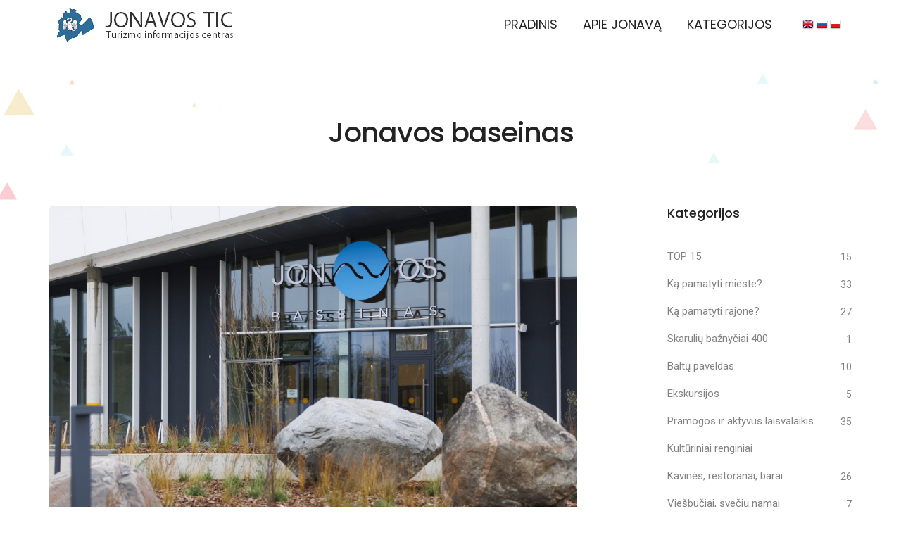

--- FILE ---
content_type: text/html; charset=UTF-8
request_url: https://jonavatic.lt/straipsnis/jonavos-baseinas
body_size: 8108
content:
<!doctype html>
<html class="js" lang="lt">
    <head>
        <meta charset="utf-8">
        <meta http-equiv="X-UA-Compatible" content="IE=edge" />
		<meta name="viewport" content="width=device-width,initial-scale=1.0,maximum-scale=1" />
        <title>Jonavos baseinas | JONAVOS TURIZMO INFORMACIJOS CENTRAS</title>

        <meta name="description" content="Tai modernus sporto ir sveikatingumo kompleksas, duris lankytojams atvėręs 2022 m. gruodžio 15 d., kuriame&amp;nbsp; jūsų lauks įvairūs vandens užsiėmimai, pramogos" />
    
        <meta name="keywords" content="Jonavos baseinas" />
    
    <meta property="og:title" content="Jonavos baseinas | JONAVOS TURIZMO INFORMACIJOS CENTRAS" />
    <meta property="og:description" content="Tai modernus sporto ir sveikatingumo kompleksas, duris lankytojams atvėręs 2022 m. gruodžio 15 d., kuriame&amp;nbsp; jūsų lauks įvairūs vandens užsiėmimai, pramogos" />

        <meta property="og:image" content="https://jonavatic.lt/storage/585/2T2A6340.jpg" />
            <!-- favicon icon -->
		<link rel="apple-touch-icon" sizes="120x120" href="https://jonavatic.lt/images/favicons/apple-touch-icon.png">
		<link rel="icon" type="image/png" sizes="32x32" href="https://jonavatic.lt/images/favicons/favicon-32x32.png">
		<link rel="icon" type="image/png" sizes="16x16" href="https://jonavatic.lt/images/favicons/favicon-16x16.png">
		<link rel="manifest" href="https://jonavatic.lt/images/favicons/site.webmanifest">
		<link rel="mask-icon" href="https://jonavatic.lt/images/favicons/safari-pinned-tab.svg" color="#5bbad5">
		<meta name="msapplication-TileColor" content="#da532c">
		<meta name="theme-color" content="#ffffff">
        <!-- style sheets and font icons  -->
        <link rel="stylesheet" type="text/css" href="https://jonavatic.lt/css/font-icons.min.css">
        <link rel="stylesheet" type="text/css" href="https://jonavatic.lt/css/theme-vendors.min.css">
        <link rel="stylesheet" type="text/css" href="https://jonavatic.lt/css/style.css" />
        <link rel="stylesheet" type="text/css" href="https://jonavatic.lt/css/responsive.css" />
		
		<script async defer crossorigin="anonymous" src="https://connect.facebook.net/lt_LT/sdk.js#xfbml=1&version=v11.0&appId=344080376950&autoLogAppEvents=1" nonce="mgfv6OuP"></script>
    </head>
    <body data-mobile-nav-style="classic">
<header>
            <!-- start navigation -->
            <nav class="navbar top-space navbar-expand-lg navbar-light bg-white header-light fixed-top header-reverse-scroll">
                <div class="container-lg nav-header-container">
                    <div class="col-auto col-sm-6 col-lg-2 mr-auto pl-lg-0">
                        <a class="navbar-brand" style="width: 270px;" href="/">
                            <img src="https://jonavatic.lt/images/logo.gif" data-at2x="https://jonavatic.lt/images/logo.gif" class="default-logo" alt="Jonavos turizmo ir informacijos centras">
                            <img src="https://jonavatic.lt/images/logo.gif" data-at2x="https://jonavatic.lt/images/logo.gif" class="alt-logo" alt="Jonavos turizmo ir informacijos centras">
                            <img src="https://jonavatic.lt/images/logo.gif" data-at2x="https://jonavatic.lt/images/logo.gif" class="mobile-logo" alt="Jonavos turizmo ir informacijos centras">
                        </a>
                    </div>
                    <div class="col-auto menu-order px-lg-0">
                        <button class="navbar-toggler float-right" type="button" data-toggle="collapse" data-target="#navbarNav" aria-controls="navbarNav" aria-label="Toggle navigation">
                            <span class="navbar-toggler-line"></span>
                            <span class="navbar-toggler-line"></span>
                            <span class="navbar-toggler-line"></span>
                            <span class="navbar-toggler-line"></span>
                        </button>
                        <div class="collapse navbar-collapse" id="navbarNav">
                            <ul class="navbar-nav alt-font">
																								                                <li class="nav-item  dropdown ">
									<a href="/" class="nav-link">Pradinis</a>
									                                </li>
									
                                																                                <li class="nav-item  simple-dropdown  dropdown ">
									<a href="/apie-jonava" class="nav-link">Apie Jonavą</a>
																				<i class="fa fa-angle-down dropdown-toggle" data-toggle="dropdown" aria-hidden="true"></i>
                                            <ul class="dropdown-menu">
																																				<li class="dropdown"><a href="/straipsnis/jonavos-rajonas">Jonavos rajonas</a></li>
                                                																																				<li class="dropdown"><a href="/straipsnis/gamta">Gamta</a></li>
                                                																																				<li class="dropdown"><a href="/straipsnis/piliakalniai">Piliakalniai</a></li>
                                                																																				<li class="dropdown"><a href="/straipsnis/lietuviskoji-europa">Lietuviškoji &quot;Europa&quot;</a></li>
                                                																																				<li class="dropdown"><a href="/straipsnis/dvarai">Dvarai</a></li>
                                                																																				<li class="dropdown"><a href="/straipsnis/sentikiu-kaimai">Sentikių kaimai</a></li>
                                                												                                            </ul>
									                                </li>
									
                                																                                <li class="nav-item  simple-dropdown  dropdown ">
									<a href="/top15" class="nav-link">Kategorijos</a>
																				<i class="fa fa-angle-down dropdown-toggle" data-toggle="dropdown" aria-hidden="true"></i>
                                            <ul class="dropdown-menu">
																																				<li class="dropdown"><a href="/top15">TOP 15</a></li>
                                                																																				<li class="dropdown"><a href="/ka-pamatyti-mieste">Ką pamatyti mieste?</a></li>
                                                																																				<li class="dropdown"><a href="/ka-pamatyti-rajone">Ką pamatyti rajone?</a></li>
                                                																																				<li class="dropdown"><a href="/skaruliu-baznyciai-400">Skarulių bažnyčiai 400</a></li>
                                                																																																												<li class="dropdown"><a href="/baltu-paveldas">Baltų paveldas</a></li>
                                                																																				<li class="dropdown"><a href="/ekskursijos">Ekskursijos</a></li>
                                                																																				<li class="dropdown"><a href="/aktyvus-laisvalaikis">Pramogos ir aktyvus laisvalaikis</a></li>
                                                																																				<li class="dropdown"><a href="https://jkc.lt/renginiai/">Kultūriniai renginiai</a></li>
                                                																																																																																				<li class="dropdown"><a href="/kavines-restoranai-barai">Kavinės, restoranai, barai</a></li>
                                                																																				<li class="dropdown"><a href="/apgyvendinimas">Viešbučiai, svečių namai</a></li>
                                                																																				<li class="dropdown"><a href="/kaimo-turizmo-sodybos">Kaimo turizmo sodybos</a></li>
                                                												                                            </ul>
									                                </li>
									
                                																	
                                                            </ul>
                        </div>
                    </div>
					<div class="col-auto text-end pe-0 font-size-0">
    <div class="header-social-icon d-sm-inline-block">
		        <a href="/language/en" title="English language"><img class="pr-1" src="https://jonavatic.lt/images/country-flags/en.png" alt="English"></a>
		<a href="/language/ru" title="Русский язык"><img class="pr-1" src="https://jonavatic.lt/images/country-flags/ru.png" alt="Русский"></a>
		<a href="/language/pl" title="Język polski"><img src="https://jonavatic.lt/images/country-flags/pl.png" alt="Polski"></a>
		    </div>
</div>                </div>
            </nav>
            <!-- end navigation -->
        </header>  
		<section class="half-section parallax" data-parallax-background-ratio="0.5" style="background-image:url('https://jonavatic.lt/images/portfolio-bg.jpg');">
            <div class="container">
                <div class="row align-items-stretch justify-content-center">
                    <div class="col-12 col-xl-6 col-lg-7 col-md-8 page-title-extra-small text-center d-flex justify-content-center flex-column">
						<h1 class="alt-font margin-15px-bottom d-inline-block"></h1>
                        <h4 class="text-extra-dark-gray alt-font font-weight-500 letter-spacing-minus-1px line-height-50 sm-line-height-45 xs-line-height-30 no-margin-bottom">
							Jonavos baseinas
						</h4>
                    </div>
                </div>
            </div>
        </section>
		<section class="blog-right-side-bar pt-0">
            <div class="container">
                <div class="row justify-content-center">
                    <div class="col-12 col-lg-8 right-sidebar md-margin-60px-bottom sm-margin-40px-bottom">
                        <div class="row">
                            <div class="col-12 blog-details-text last-paragraph-no-margin margin-6-rem-bottom">
								                                <img src="https://jonavatic.lt/storage/585/conversions/2T2A6340-item-1000x710.jpg" alt="Jonavos baseinas" class="w-100 border-radius-6px margin-4-half-rem-bottom" data-no-retina="">
																<div class="text-justify w-100 margin-4-half-rem-bottom">
									<p>Tai modernus sporto ir sveikatingumo kompleksas, duris lankytojams atvėręs 2022 m. gruodžio 15 d., kuriame&nbsp; jūsų lauks įvairūs vandens užsiėmimai, pramogos ir nepriekai&scaron;tingas poilsis.&nbsp;</p>
<ul>
<li>25 m, 4 takų baseinas suaugusiems;</li>
<li>atskiras baseinas kūdikiams;</li>
<li>SPA zona: sūkurinės vonios, vandens srovės, pirtys;</li>
<li>vandens čiuožyklos vaikams;</li>
<li>kavinė, baras;</li>
<li>atskira zona poilsiui;</li>
<li>vandens sporto užsiėmimai.</li>
</ul>
<p>Tai vieta, kur galima aktyviai leisti laisvalaikį, puoselėti gerą savijautą ir atsipalaiduoti!</p>
<p>Vienu metu baseine gali lankytis iki 100 asmenų.</p>
									<div class="blog-side-image text-extra-small text-uppercase align-items-center pt-5 sm-margin-10px-bottom">
																							<i class="ml-0 feather icon-feather-map-pin icon-small margin-10px-right"></i>
                                                <span class="d-inline-block">Žeimių g. 17, 55141 Jonava</span>
                                                <br><br>
																																		<i class="ml-0 feather icon-feather-phone-call icon-small margin-10px-right"></i>
                                                <span class="d-inline-block">+37067347180</span>
                                                <br><br>
																																		<i class="ml-0 feather icon-feather-globe icon-small margin-10px-right"></i>
												<span class="d-inline-block"><a href="https://jonavosbaseinas.lt/" target="_blank">Internetinė svetainė</a></span>
											                                    </div>
								</div>
								
																<div class="margin-15px-bottom media text-fast-blue alt-font">
									<span class="h-1px align-self-center margin-10px-right w-10 bg-fast-blue"></span>
									<div class="media-body">Galerija</div>
								</div>
								<ul style="margin: 0; padding-left: 0px !important;" class="portfolio-overlay portfolio-wrapper grid grid-loading grid-3col xl-grid-3col lg-grid-3col md-grid-2col sm-grid-2col xs-grid-1col gutter-small text-center margin-4-half-rem-bottom">
                                    <li class="grid-sizer"></li>
									                                    <li class="grid-item fadeInUp">
                                        <a href="https://jonavatic.lt/storage/586/conversions/DSC_8165-SPA-item-1250.jpg" title="Jonavos baseinas" data-group="lightbox-gallery" class="lightbox-group-gallery-item">
                                            <div class="portfolio-box">
                                                <div class="portfolio-image bg-extra-dark-gray">
                                                    <img src="https://jonavatic.lt/storage/586/conversions/DSC_8165-SPA-item-1000x710.jpg" alt="Jonavos baseinas">
                                                    <div class="portfolio-hover justify-content-end d-flex flex-column padding-50px-tb lg-padding-30px-tb xs-padding-15px-tb">
                                                        <i class="feather icon-feather-zoom-in portfolio-plus-icon font-weight-300 text-white absolute-middle-center icon-small move-top-bottom"></i>
                                                    </div>
                                                </div>
                                            </div>
                                        </a>
                                    </li>
									                                    <li class="grid-item fadeInUp">
                                        <a href="https://jonavatic.lt/storage/587/conversions/DSC_8202-šita-gražiausia-item-1250.jpg" title="Jonavos baseinas" data-group="lightbox-gallery" class="lightbox-group-gallery-item">
                                            <div class="portfolio-box">
                                                <div class="portfolio-image bg-extra-dark-gray">
                                                    <img src="https://jonavatic.lt/storage/587/conversions/DSC_8202-šita-gražiausia-item-1000x710.jpg" alt="Jonavos baseinas">
                                                    <div class="portfolio-hover justify-content-end d-flex flex-column padding-50px-tb lg-padding-30px-tb xs-padding-15px-tb">
                                                        <i class="feather icon-feather-zoom-in portfolio-plus-icon font-weight-300 text-white absolute-middle-center icon-small move-top-bottom"></i>
                                                    </div>
                                                </div>
                                            </div>
                                        </a>
                                    </li>
									                                    <li class="grid-item fadeInUp">
                                        <a href="https://jonavatic.lt/storage/588/conversions/DSC_8228-baseinas-item-1250.jpg" title="Jonavos baseinas" data-group="lightbox-gallery" class="lightbox-group-gallery-item">
                                            <div class="portfolio-box">
                                                <div class="portfolio-image bg-extra-dark-gray">
                                                    <img src="https://jonavatic.lt/storage/588/conversions/DSC_8228-baseinas-item-1000x710.jpg" alt="Jonavos baseinas">
                                                    <div class="portfolio-hover justify-content-end d-flex flex-column padding-50px-tb lg-padding-30px-tb xs-padding-15px-tb">
                                                        <i class="feather icon-feather-zoom-in portfolio-plus-icon font-weight-300 text-white absolute-middle-center icon-small move-top-bottom"></i>
                                                    </div>
                                                </div>
                                            </div>
                                        </a>
                                    </li>
									                                    <li class="grid-item fadeInUp">
                                        <a href="https://jonavatic.lt/storage/589/conversions/DSC_8207-kūdikių-item-1250.jpg" title="Jonavos baseinas" data-group="lightbox-gallery" class="lightbox-group-gallery-item">
                                            <div class="portfolio-box">
                                                <div class="portfolio-image bg-extra-dark-gray">
                                                    <img src="https://jonavatic.lt/storage/589/conversions/DSC_8207-kūdikių-item-1000x710.jpg" alt="Jonavos baseinas">
                                                    <div class="portfolio-hover justify-content-end d-flex flex-column padding-50px-tb lg-padding-30px-tb xs-padding-15px-tb">
                                                        <i class="feather icon-feather-zoom-in portfolio-plus-icon font-weight-300 text-white absolute-middle-center icon-small move-top-bottom"></i>
                                                    </div>
                                                </div>
                                            </div>
                                        </a>
                                    </li>
									                                    <li class="grid-item fadeInUp">
                                        <a href="https://jonavatic.lt/storage/590/conversions/DSC_8189-druskų-pirtis-item-1250.jpg" title="Jonavos baseinas" data-group="lightbox-gallery" class="lightbox-group-gallery-item">
                                            <div class="portfolio-box">
                                                <div class="portfolio-image bg-extra-dark-gray">
                                                    <img src="https://jonavatic.lt/storage/590/conversions/DSC_8189-druskų-pirtis-item-1000x710.jpg" alt="Jonavos baseinas">
                                                    <div class="portfolio-hover justify-content-end d-flex flex-column padding-50px-tb lg-padding-30px-tb xs-padding-15px-tb">
                                                        <i class="feather icon-feather-zoom-in portfolio-plus-icon font-weight-300 text-white absolute-middle-center icon-small move-top-bottom"></i>
                                                    </div>
                                                </div>
                                            </div>
                                        </a>
                                    </li>
									                                    <li class="grid-item fadeInUp">
                                        <a href="https://jonavatic.lt/storage/591/conversions/DSC_8197-turkiška-item-1250.jpg" title="Jonavos baseinas" data-group="lightbox-gallery" class="lightbox-group-gallery-item">
                                            <div class="portfolio-box">
                                                <div class="portfolio-image bg-extra-dark-gray">
                                                    <img src="https://jonavatic.lt/storage/591/conversions/DSC_8197-turkiška-item-1000x710.jpg" alt="Jonavos baseinas">
                                                    <div class="portfolio-hover justify-content-end d-flex flex-column padding-50px-tb lg-padding-30px-tb xs-padding-15px-tb">
                                                        <i class="feather icon-feather-zoom-in portfolio-plus-icon font-weight-300 text-white absolute-middle-center icon-small move-top-bottom"></i>
                                                    </div>
                                                </div>
                                            </div>
                                        </a>
                                    </li>
									                                    <li class="grid-item fadeInUp">
                                        <a href="https://jonavatic.lt/storage/592/conversions/DSC_8263-pirtis-tamsi-item-1250.jpg" title="Jonavos baseinas" data-group="lightbox-gallery" class="lightbox-group-gallery-item">
                                            <div class="portfolio-box">
                                                <div class="portfolio-image bg-extra-dark-gray">
                                                    <img src="https://jonavatic.lt/storage/592/conversions/DSC_8263-pirtis-tamsi-item-1000x710.jpg" alt="Jonavos baseinas">
                                                    <div class="portfolio-hover justify-content-end d-flex flex-column padding-50px-tb lg-padding-30px-tb xs-padding-15px-tb">
                                                        <i class="feather icon-feather-zoom-in portfolio-plus-icon font-weight-300 text-white absolute-middle-center icon-small move-top-bottom"></i>
                                                    </div>
                                                </div>
                                            </div>
                                        </a>
                                    </li>
									                                </ul>
																								<div class="margin-15px-bottom media text-fast-blue alt-font">
									<span class="h-1px align-self-center margin-10px-right w-10 bg-fast-blue"></span>
									<div class="media-body">Vieta</div>
								</div>
								<iframe src="https://www.google.com/maps/embed?pb=!1m18!1m12!1m3!1d2284.051394583051!2d24.267579376361873!3d55.07735164381368!2m3!1f0!2f0!3f0!3m2!1i1024!2i768!4f13.1!3m3!1m2!1s0x46e70ff6654d384d%3A0xe27b7f581bba2591!2sJonavos%20baseinas!5e0!3m2!1slt!2slt!4v1712842068470!5m2!1slt!2slt" width="600" height="450" style="border:0;" allowfullscreen="" loading="lazy" referrerpolicy="no-referrer-when-downgrade"></iframe>
								                            </div>                            
                        </div>
                    </div>
                    <aside class="col-12 col-xl-3 offset-xl-1 col-lg-4 col-md-7 blog-sidebar lg-padding-4-rem-left md-padding-15px-left">
                        <div class="margin-5-rem-bottom xs-margin-35px-bottom wow animate__fadeIn">
                            <span class="alt-font font-weight-500 text-large text-extra-dark-gray d-block margin-35px-bottom">Kategorijos</span>
                            <ul class="list-style-07 list-unstyled">
								<li><a href="/top15">TOP 15</a><span class="item-qty">15</span></li>
								<li><a href="/ka-pamatyti-mieste">Ką pamatyti mieste?</a><span class="item-qty">33</span></li>
								<li><a href="/ka-pamatyti-rajone">Ką pamatyti rajone?</a><span class="item-qty">27</span></li>
								<li><a href="/skaruliu-baznyciai-400">Skarulių bažnyčiai 400</a><span class="item-qty">1</span></li>
								<li><a href="/baltu-paveldas">Baltų paveldas</a><span class="item-qty">10</span></li>
                                <li><a href="/ekskursijos">Ekskursijos</a><span class="item-qty">5</span></li>
								<li><a href="/aktyvus-laisvalaikis">Pramogos ir aktyvus laisvalaikis</a><span class="item-qty">35</span></li>
								<li><a href="https://jkc.lt/renginiai/" target="_blank">Kultūriniai renginiai</a></li>
								<li><a href="/kavines-restoranai-barai">Kavinės, restoranai, barai</a><span class="item-qty">26</span></li>
								<li><a href="/apgyvendinimas">Viešbučiai, svečių namai</a><span class="item-qty">7</span></li>
								<li><a href="/kaimo-turizmo-sodybos">Kaimo turizmo sodybos</a><span class="item-qty">17</span></li>
                            </ul>
                        </div>
						<div class="bg-extra-light-gray margin-30px-bottom h-1px"></div>
                        <div class="margin-5-rem-bottom xs-margin-35px-bottom wow animate__fadeIn">
                            <span class="alt-font font-weight-500 text-large text-extra-dark-gray d-block margin-35px-bottom">Sekite naujienas!</span>
                            <div class="latest-post-sidebar position-relative">
                                <div class="fb-page" data-href="https://www.facebook.com/visitjonava/" data-tabs="timeline" data-width="500" data-height="" data-small-header="false" data-adapt-container-width="true" data-hide-cover="false" data-show-facepile="true"><blockquote cite="https://www.facebook.com/visitjonava/" class="fb-xfbml-parse-ignore"><a href="https://www.facebook.com/visitjonava/">Visit Jonava</a></blockquote></div>
                            </div>
                        </div>
                    </aside>                </div>
            </div>
        </section>
        <!-- end blog content section -->
        <!-- start section -->
        <section class="bg-light-gray">
            <div class="container">
                <div class="row justify-content-center">
                    <div class="col-12 col-lg-5 col-md-6 text-center margin-5-rem-bottom wow animate__fadeIn">
                        <span class="alt-font font-weight-500 text-uppercase d-inline-block">Kitos</span>
                        <h5 class="alt-font font-weight-500 text-extra-dark-gray letter-spacing-minus-1px">Lankytinos vietos</h5>
                    </div>
                </div>
                <div class="row">
                    <div class="col-12 blog-content">
                        <ul class="blog-clean blog-wrapper grid grid-loading grid-3col xl-grid-3col lg-grid-3col md-grid-2col sm-grid-2col xs-grid-1col gutter-extra-large">
                            <li class="grid-sizer"></li>
                                                        <li class="grid-item wow animate__fadeIn">
                                <div class="blog-post text-center border-radius-6px bg-white box-shadow box-shadow-large-hover">
                                    <div class="blog-post-image bg-gradient-fast-blue-purple">
                                        <a href="https://jonavatic.lt/straipsnis/jonavos-sv-apastalo-jokubo-baznycia">
																							<img src="https://jonavatic.lt/storage/200/conversions/DJI_0603-(Copy)-item-1000x710.jpg" alt="Jonavos Šv. apaštalo Jokūbo bažnyčia">
											                                            <div class="blog-rounded-icon bg-white border-color-white absolute-middle-center">
                                                <i class="feather icon-feather-arrow-right text-extra-dark-gray icon-extra-small"></i>
                                            </div>
                                        </a>
                                    </div>
                                    <div class="other-details padding-30px-all xl-padding-25px-lr">
                                        <a href="https://jonavatic.lt/straipsnis/jonavos-sv-apastalo-jokubo-baznycia" class="text-extra-dark-gray font-weight-500 alt-font d-block">Jonavos Šv. apaštalo Jokūbo bažnyčia</a>
                                    </div>
                                </div>
                            </li>
                                                        <li class="grid-item wow animate__fadeIn">
                                <div class="blog-post text-center border-radius-6px bg-white box-shadow box-shadow-large-hover">
                                    <div class="blog-post-image bg-gradient-fast-blue-purple">
                                        <a href="https://jonavatic.lt/straipsnis/joniniu-slenis">
																							<img src="https://jonavatic.lt/storage/171/conversions/Jonavos-Joninių-slėnis-Foto-A.-Reipa-(Copy)-item-1000x710.jpg" alt="Joninių slėnis">
											                                            <div class="blog-rounded-icon bg-white border-color-white absolute-middle-center">
                                                <i class="feather icon-feather-arrow-right text-extra-dark-gray icon-extra-small"></i>
                                            </div>
                                        </a>
                                    </div>
                                    <div class="other-details padding-30px-all xl-padding-25px-lr">
                                        <a href="https://jonavatic.lt/straipsnis/joniniu-slenis" class="text-extra-dark-gray font-weight-500 alt-font d-block">Joninių slėnis</a>
                                    </div>
                                </div>
                            </li>
                                                        <li class="grid-item wow animate__fadeIn">
                                <div class="blog-post text-center border-radius-6px bg-white box-shadow box-shadow-large-hover">
                                    <div class="blog-post-image bg-gradient-fast-blue-purple">
                                        <a href="https://jonavatic.lt/straipsnis/paminklas-abraomui-kulvieciui">
																							<img src="https://jonavatic.lt/storage/240/conversions/800px-Abraomaskulvietispaminklas-(Copy)-item-1000x710.jpg" alt="Paminklas Abraomui Kulviečiui">
											                                            <div class="blog-rounded-icon bg-white border-color-white absolute-middle-center">
                                                <i class="feather icon-feather-arrow-right text-extra-dark-gray icon-extra-small"></i>
                                            </div>
                                        </a>
                                    </div>
                                    <div class="other-details padding-30px-all xl-padding-25px-lr">
                                        <a href="https://jonavatic.lt/straipsnis/paminklas-abraomui-kulvieciui" class="text-extra-dark-gray font-weight-500 alt-font d-block">Paminklas Abraomui Kulviečiui</a>
                                    </div>
                                </div>
                            </li>
                                                    </ul>
                    </div>
                </div>
            </div>
        </section>
        <!-- end section -->
        
  
<footer class="footer-magazine footer-dark bg-extra-dark-gray" style="background-color: #2F6C97;">
            <div class="footer-top padding-five-tb lg-padding-eight-tb md-padding-50px-tb">
                <div class="container">
                    <div class="row">
                        <!-- start footer column -->
                        <div class="col-12 col-lg-4 col-md-5 col-sm-6 order-sm-1 order-lg-0 md-margin-50px-bottom xs-margin-25px-bottom text-white">
						<span class="alt-font font-weight-500 d-block text-white margin-20px-bottom xs-margin-10px-bottom">Kontaktai</span>
							<div><i class="feather icon-feather-map-pin icon-very-small margin-10px-right text-white"></i>J. Basanavičiaus g. 3, LT-55171, Jonava</div>
                            <div><i class="feather icon-feather-mail icon-very-small margin-10px-right text-white"></i>jonavos.tic@gmail.com</div>
							<div><i class="feather  icon-feather-phone-call icon-very-small margin-10px-right text-white"></i>+370 609 35250</div>
                            <p class="w-80 sm-w-100 margin-20px-bottom">Jonavos turizmo informacijos centras įsikūręs pačiame miesto centre, Jonavos krašto muziejuje.</p>
							<p><a style="color: #fff;" href="https://jonavatic.lt/images/programa_lt.pdf" target="_blank">KULTŪRINĖ AKTYVAUS TURIZMO SKATINIMO PROGRAMA</a></p>
						</div>
                        <!-- end footer column -->
                        <!-- start footer column -->
                        <div class="col-12 col-lg-4 col-sm-4 order-sm-3 order-lg-0 xs-margin-25px-bottom text-white">
                            <span class="alt-font font-weight-500 d-block text-white margin-20px-bottom xs-margin-10px-bottom">Darbo laikas</span>
							<p class="w-80 sm-w-100 margin-10px-bottom">Nuo birželio 15 d. iki rugpjūčio 31 d.</p>
                            <div><i class="feather icon-feather-clock icon-very-small margin-10px-right text-white"></i>Pirmadienis: Nedirbame</div>
							<div><i class="feather icon-feather-clock icon-very-small margin-10px-right text-white"></i>Antradienis: 8 - 18 val.</div>
							<div><i class="feather icon-feather-clock icon-very-small margin-10px-right text-white"></i>Trečiadienis: 8 - 17 val.</div>
							<div><i class="feather icon-feather-clock icon-very-small margin-10px-right text-white"></i>Ketvirtadienis: 8 - 17 val.</div>
							<div><i class="feather icon-feather-clock icon-very-small margin-10px-right text-white"></i>Penktadienis: 8 - 16 val.</div>
							<div><i class="feather icon-feather-clock icon-very-small margin-10px-right text-white"></i>Šeštadienis: 8 - 14 val.</div>
							<div><i class="feather icon-feather-clock icon-very-small margin-10px-right text-white"></i>Sekmadienis: Nedirbame</div>
							<div>Pietų pertrauka: 12 – 12.30 val.<br>Šeštadienį dirbama be pietų pertraukos.</div>
                        </div>
                        <!-- end footer column -->
                        <!-- start footer column -->
                        <div class="col-12 col-lg-4 col-sm-4 order-sm-4 order-lg-0 xs-margin-25px-bottom text-white">
                            <p class="w-80 sm-w-100 margin-10px-bottom margin-50px-top">Nuo rugpjūčio 31 d. iki birželio 15 d.</p>
                            <div><i class="feather icon-feather-clock icon-very-small margin-10px-right text-white"></i>Pirmadienis: 8 - 17 val.</div>
							<div><i class="feather icon-feather-clock icon-very-small margin-10px-right text-white"></i>Antradienis: 8 - 17 val.</div>
							<div><i class="feather icon-feather-clock icon-very-small margin-10px-right text-white"></i>Trečiadienis: 8 - 17 val.</div>
							<div><i class="feather icon-feather-clock icon-very-small margin-10px-right text-white"></i>Ketvirtadienis: 8 - 17 val.</div>
							<div><i class="feather icon-feather-clock icon-very-small margin-10px-right text-white"></i>Penktadienis: 8 - 15.45 val.</div>
							<div><i class="feather icon-feather-clock icon-very-small margin-10px-right text-white"></i>Šeštadienis: Nedirbame</div>
							<div><i class="feather icon-feather-clock icon-very-small margin-10px-right text-white"></i>Sekmadienis: Nedirbame</div>
							<div>Pietų pertrauka: 12 – 12.45 val.</div>
                        </div>
                        <!-- end footer column -->
                    </div>
                </div>
            </div>
            <div class="footer-bottom padding-35px-tb border-top border-color-white-transparent">
                <div class="container"> 
                    <div class="row">
                        <div class="col-12 col-md-6 sm-margin-10px-bottom xs-margin-15px-bottom text-white">
                            <p>&copy; 2021 Visos teisės saugomos. <a href="https://jonavatic.lt" class="text-white"> &nbsp; Jonavos TIC</a></p>
                        </div>
                        <div class="col-12 col-md-6 text-left text-sm-center text-md-right last-paragraph-no-margin text-white">
                            <p class="footer-horizontal-link d-flex flex-column flex-sm-row justify-content-sm-center justify-content-md-end">
							Sprendimas: <a class="text-white" href="https://receptionit.lt" target="_blank"> &nbsp; Reception IT</a>
							</p>
                        </div>
                    </div>
                </div>
            </div>
        </footer>
        <!-- end footer -->
        <!-- start scroll to top -->
        <a class="scroll-top-arrow" href="javascript:void(0);"><i class="feather icon-feather-arrow-up"></i></a>
        <!-- end scroll to top -->
        <!-- javascript -->
        <script type="text/javascript" src="https://jonavatic.lt/js/jquery.min.js"></script>
        <script type="text/javascript" src="https://jonavatic.lt/js/theme-vendors.min.js"></script>
        <script type="text/javascript" src="https://jonavatic.lt/js/main.js"></script>
		<script>
		$("iframe").addClass("w-100 h-500px");
		</script>
    </body>
</html>

--- FILE ---
content_type: text/css
request_url: https://jonavatic.lt/css/responsive.css
body_size: 82192
content:
@charset "UTF-8";

/*!
 * Litho - v1.1
 * https://www.themezaa.com/
 * Copyright (c) 2021 themezaa.com
 */

@media (min-width: 1901px) {
    .litho-parallax-bg { width: 45%; }
}

@media (max-width: 1600px) {
    /* reset */
    .xl-last-order { order: 10; }

    /* typography */
    .text-extra-big { font-size: 200px; line-height: 200px; }

    /* letter spacing minus */
    .xl-letter-spacing-minus-1-half { letter-spacing: -0.50px; }
    .xl-letter-spacing-minus-1px { letter-spacing: -1px; }
    .xl-letter-spacing-minus-2px { letter-spacing: -2px; }
    .xl-letter-spacing-minus-3px { letter-spacing: -3px; }
    .xl-letter-spacing-minus-4px { letter-spacing: -4px; }
    .xl-letter-spacing-minus-5px { letter-spacing: -5px; }

    /* absolute middle center */
    .xl-absolute-middle-center { left: 50%; top: 50%; position: absolute; -ms-transform: translateX(-50%) translateY(-50%); -moz-transform: translateX(-50%) translateY(-50%); -webkit-transform: translateX(-50%) translateY(-50%); transform: translateX(-50%) translateY(-50%); }

    /* box shadow */
    .xl-box-shadow-none { box-shadow: none; }

    /* margin */
    .xl-margin-one-all { margin:1%; }
    .xl-margin-two-all { margin:2%; }
    .xl-margin-three-all { margin:3%; }
    .xl-margin-four-all { margin:4%; }
    .xl-margin-five-all { margin:5%; }
    .xl-margin-six-all { margin:6%; }
    .xl-margin-seven-all { margin:7%; }
    .xl-margin-eight-all { margin:8%; }
    .xl-margin-nine-all { margin:9%; }
    .xl-margin-ten-all { margin:10%; }
    .xl-margin-eleven-all { margin:11%; }
    .xl-margin-twelve-all { margin:12%; }
    .xl-margin-thirteen-all { margin:13%; }
    .xl-margin-fourteen-all { margin:14%; }
    .xl-margin-fifteen-all { margin:15%; }
    .xl-margin-sixteen-all { margin:16%; }
    .xl-margin-seventeen-all { margin:17%; }
    .xl-margin-eighteen-all { margin:18%; }
    .xl-margin-nineteen-all { margin:19%; }
    .xl-margin-twenty-all { margin:20%; }
    .xl-margin-5px-all { margin:5px; }
    .xl-margin-10px-all { margin:10px; }
    .xl-margin-15px-all { margin:15px; }
    .xl-margin-20px-all { margin:20px; }
    .xl-margin-25px-all { margin:25px; }
    .xl-margin-30px-all { margin:30px; }
    .xl-margin-35px-all { margin:35px; }
    .xl-margin-40px-all { margin:40px; }
    .xl-margin-45px-all { margin:45px; }
    .xl-margin-50px-all { margin:50px; }
    .xl-margin-55px-all { margin:55px; }
    .xl-margin-60px-all { margin:60px; }
    .xl-margin-65px-all { margin:65px; }
    .xl-margin-70px-all { margin:70px; }
    .xl-margin-75px-all { margin:75px; }
    .xl-margin-80px-all { margin:80px; }
    .xl-margin-85px-all { margin:85px; }
    .xl-margin-90px-all { margin:90px; }
    .xl-margin-95px-all { margin:95px; }
    .xl-margin-100px-all { margin:100px; }
    .xl-margin-1-rem-all { margin: 1rem; }
    .xl-margin-1-half-rem-all { margin: 1.5rem; }
    .xl-margin-2-rem-all { margin: 2rem; }
    .xl-margin-2-half-rem-all { margin: 2.5rem; }
    .xl-margin-3-rem-all { margin: 3rem; }
    .xl-margin-3-half-rem-all { margin: 3.5rem; }
    .xl-margin-4-rem-all { margin: 4rem; }
    .xl-margin-4-half-rem-all { margin: 4.5rem; }
    .xl-margin-5-rem-all { margin: 5rem; }
    .xl-margin-5-half-rem-all { margin: 5.5rem; }
    .xl-margin-6-rem-all { margin: 6rem; }
    .xl-margin-6-half-rem-all { margin: 6.5rem; }
    .xl-margin-7-rem-all { margin: 7rem; }
    .xl-margin-7-half-rem-all { margin: 7.5rem; }
    .xl-margin-8-rem-all { margin: 8rem; }
    .xl-margin-8-half-rem-all { margin: 8.5rem; }
    .xl-margin-9-rem-all { margin: 9rem; }
    .xl-margin-9-half-rem-all { margin: 9.5rem; }
    .xl-margin-10-rem-all { margin: 10rem; }
    .xl-margin-10-half-rem-all { margin: 10.5rem; }

    /* margin top */
    .xl-margin-one-top { margin-top:1%; }
    .xl-margin-two-top { margin-top:2%; }
    .xl-margin-three-top { margin-top:3%; }
    .xl-margin-four-top { margin-top:4%; }
    .xl-margin-five-top { margin-top:5%; }
    .xl-margin-six-top { margin-top:6%; }
    .xl-margin-seven-top { margin-top:7%; }
    .xl-margin-eight-top { margin-top:8%; }
    .xl-margin-nine-top { margin-top:9%; }
    .xl-margin-ten-top { margin-top:10%; }
    .xl-margin-eleven-top { margin-top:11%; }
    .xl-margin-twelve-top { margin-top:12%; }
    .xl-margin-thirteen-top { margin-top:13%; }
    .xl-margin-fourteen-top { margin-top:14%; }
    .xl-margin-fifteen-top { margin-top:15%; }
    .xl-margin-sixteen-top { margin-top:16%; }
    .xl-margin-seventeen-top { margin-top:17%; }
    .xl-margin-eighteen-top { margin-top:18%; }
    .xl-margin-nineteen-top { margin-top:19%; }
    .xl-margin-twenty-top { margin-top:20%; }
    .xl-margin-5px-top { margin-top:5px; }
    .xl-margin-10px-top { margin-top:10px; }
    .xl-margin-15px-top { margin-top:15px; }
    .xl-margin-20px-top { margin-top:20px; }
    .xl-margin-25px-top { margin-top:25px; }
    .xl-margin-30px-top { margin-top:30px; }
    .xl-margin-35px-top { margin-top:35px; }
    .xl-margin-40px-top { margin-top:40px; }
    .xl-margin-45px-top { margin-top:45px; }
    .xl-margin-50px-top { margin-top:50px; }
    .xl-margin-55px-top { margin-top:55px; }
    .xl-margin-60px-top { margin-top:60px; }
    .xl-margin-65px-top { margin-top:65px; }
    .xl-margin-70px-top { margin-top:70px; }
    .xl-margin-75px-top { margin-top:75px; }
    .xl-margin-80px-top { margin-top:80px; }
    .xl-margin-85px-top { margin-top:85px; }
    .xl-margin-90px-top { margin-top:90px; }
    .xl-margin-95px-top { margin-top:95px; }
    .xl-margin-100px-top { margin-top:100px; }
    .xl-margin-1-rem-top { margin-top: 1rem; }
    .xl-margin-1-half-rem-top { margin-top: 1.5rem; }
    .xl-margin-2-rem-top { margin-top: 2rem; }
    .xl-margin-2-half-rem-top { margin-top: 2.5rem; }
    .xl-margin-3-rem-top { margin-top: 3rem; }
    .xl-margin-3-half-rem-top { margin-top: 3.5rem; }
    .xl-margin-4-rem-top { margin-top: 4rem; }
    .xl-margin-4-half-rem-top { margin-top: 4.5rem; }
    .xl-margin-5-rem-top { margin-top: 5rem; }
    .xl-margin-5-half-rem-top { margin-top: 5.5rem; }
    .xl-margin-6-rem-top { margin-top: 6rem; }
    .xl-margin-6-half-rem-top { margin-top: 6.5rem; }
    .xl-margin-7-rem-top { margin-top: 7rem; }
    .xl-margin-7-half-rem-top { margin-top: 7.5rem; }
    .xl-margin-8-rem-top { margin-top: 8rem; }
    .xl-margin-8-half-rem-top { margin-top: 8.5rem; }
    .xl-margin-9-rem-top { margin-top: 9rem; }
    .xl-margin-9-half-rem-top { margin-top: 9.5rem; }
    .xl-margin-10-rem-top { margin-top: 10rem; }
    .xl-margin-10-half-rem-top { margin-top: 10.5rem; }

    /* margin bottom */
    .xl-margin-one-bottom { margin-bottom:1%; }
    .xl-margin-two-bottom { margin-bottom:2%; }
    .xl-margin-three-bottom { margin-bottom:3%; }
    .xl-margin-four-bottom { margin-bottom:4%; }
    .xl-margin-five-bottom { margin-bottom:5%; }
    .xl-margin-six-bottom { margin-bottom:6%; }
    .xl-margin-seven-bottom { margin-bottom:7%; }
    .xl-margin-eight-bottom { margin-bottom:8%; }
    .xl-margin-nine-bottom { margin-bottom:9%; }
    .xl-margin-ten-bottom { margin-bottom:10%; }
    .xl-margin-eleven-bottom { margin-bottom:11%; }
    .xl-margin-twelve-bottom { margin-bottom:12%; }
    .xl-margin-thirteen-bottom { margin-bottom:13%; }
    .xl-margin-fourteen-bottom { margin-bottom:14%; }
    .xl-margin-fifteen-bottom { margin-bottom:15%; }
    .xl-margin-sixteen-bottom { margin-bottom:16%; }
    .xl-margin-seventeen-bottom { margin-bottom:17%; }
    .xl-margin-eighteen-bottom { margin-bottom:18%; }
    .xl-margin-nineteen-bottom { margin-bottom:19%; }
    .xl-margin-twenty-bottom { margin-bottom:20%; }
    .xl-margin-5px-bottom { margin-bottom:5px; }
    .xl-margin-10px-bottom { margin-bottom:10px; }
    .xl-margin-15px-bottom { margin-bottom:15px; }
    .xl-margin-20px-bottom { margin-bottom:20px; }
    .xl-margin-25px-bottom { margin-bottom:25px; }
    .xl-margin-30px-bottom { margin-bottom:30px; }
    .xl-margin-35px-bottom { margin-bottom:35px; }
    .xl-margin-40px-bottom { margin-bottom:40px; }
    .xl-margin-45px-bottom { margin-bottom:45px; }
    .xl-margin-50px-bottom { margin-bottom:50px; }
    .xl-margin-55px-bottom { margin-bottom:55px; }
    .xl-margin-60px-bottom { margin-bottom:60px; }
    .xl-margin-65px-bottom { margin-bottom:65px; }
    .xl-margin-70px-bottom { margin-bottom:70px; }
    .xl-margin-75px-bottom { margin-bottom:75px; }
    .xl-margin-80px-bottom { margin-bottom:80px; }
    .xl-margin-85px-bottom { margin-bottom:85px; }
    .xl-margin-90px-bottom { margin-bottom:90px; }
    .xl-margin-95px-bottom { margin-bottom:95px; }
    .xl-margin-100px-bottom { margin-bottom:100px; }
    .xl-margin-1-rem-bottom { margin-bottom: 1rem; }
    .xl-margin-1-half-rem-bottom { margin-bottom: 1.5rem; }
    .xl-margin-2-rem-bottom { margin-bottom: 2rem; }
    .xl-margin-2-half-rem-bottom { margin-bottom: 2.5rem; }
    .xl-margin-3-rem-bottom { margin-bottom: 3rem; }
    .xl-margin-3-half-rem-bottom { margin-bottom: 3.5rem; }
    .xl-margin-4-rem-bottom { margin-bottom: 4rem; }
    .xl-margin-4-half-rem-bottom { margin-bottom: 4.5rem; }
    .xl-margin-5-rem-bottom { margin-bottom: 5rem; }
    .xl-margin-5-half-rem-bottom { margin-bottom: 5.5rem; }
    .xl-margin-6-rem-bottom { margin-bottom: 6rem; }
    .xl-margin-6-half-rem-bottom { margin-bottom: 6.5rem; }
    .xl-margin-7-rem-bottom { margin-bottom: 7rem; }
    .xl-margin-7-half-rem-bottom { margin-bottom: 7.5rem; }
    .xl-margin-8-rem-bottom { margin-bottom: 8rem; }
    .xl-margin-8-half-rem-bottom { margin-bottom: 8.5rem; }
    .xl-margin-9-rem-bottom { margin-bottom: 9rem; }
    .xl-margin-9-half-rem-bottom { margin-bottom: 9.5rem; }
    .xl-margin-10-rem-bottom { margin-bottom: 10rem; }
    .xl-margin-10-half-rem-bottom { margin-bottom: 10.5rem; }

    /* margin right */
    .xl-margin-one-right { margin-right:1%; }
    .xl-margin-two-right { margin-right:2%; }
    .xl-margin-three-right { margin-right:3%; }
    .xl-margin-four-right { margin-right:4%; }
    .xl-margin-five-right { margin-right:5%; }
    .xl-margin-six-right { margin-right:6%; }
    .xl-margin-seven-right { margin-right:7%; }
    .xl-margin-eight-right { margin-right:8%; }
    .xl-margin-nine-right { margin-right:9%; }
    .xl-margin-ten-right { margin-right:10%; }
    .xl-margin-eleven-right { margin-right:11%; }
    .xl-margin-twelve-right { margin-right:12%; }
    .xl-margin-thirteen-right { margin-right:13%; }
    .xl-margin-fourteen-right { margin-right:14%; }
    .xl-margin-fifteen-right { margin-right:15%; }
    .xl-margin-sixteen-right { margin-right:16%; }
    .xl-margin-seventeen-right { margin-right:17%; }
    .xl-margin-eighteen-right { margin-right:18%; }
    .xl-margin-nineteen-right { margin-right:19%; }
    .xl-margin-twenty-right { margin-right:20%; }
    .xl-margin-5px-right { margin-right:5px; }
    .xl-margin-10px-right { margin-right:10px; }
    .xl-margin-15px-right { margin-right:15px; }
    .xl-margin-20px-right { margin-right:20px; }
    .xl-margin-25px-right { margin-right:25px; }
    .xl-margin-30px-right { margin-right:30px; }
    .xl-margin-35px-right { margin-right:35px; }
    .xl-margin-40px-right { margin-right:40px; }
    .xl-margin-45px-right { margin-right:45px; }
    .xl-margin-50px-right { margin-right:50px; }
    .xl-margin-55px-right { margin-right:55px; }
    .xl-margin-60px-right { margin-right:60px; }
    .xl-margin-65px-right { margin-right:65px; }
    .xl-margin-70px-right { margin-right:70px; }
    .xl-margin-75px-right { margin-right:75px; }
    .xl-margin-80px-right { margin-right:80px; }
    .xl-margin-85px-right { margin-right:85px; }
    .xl-margin-90px-right { margin-right:90px; }
    .xl-margin-95px-right { margin-right:95px; }
    .xl-margin-100px-right { margin-right:100px; }
    .xl-margin-1-rem-right { margin-right: 1rem; }
    .xl-margin-1-half-rem-right { margin-right: 1.5rem; }
    .xl-margin-2-rem-right { margin-right: 2rem; }
    .xl-margin-2-half-rem-right { margin-right: 2.5rem; }
    .xl-margin-3-rem-right { margin-right: 3rem; }
    .xl-margin-3-half-rem-right { margin-right: 3.5rem; }
    .xl-margin-4-rem-right { margin-right: 4rem; }
    .xl-margin-4-half-rem-right { margin-right: 4.5rem; }
    .xl-margin-5-rem-right { margin-right: 5rem; }
    .xl-margin-5-half-rem-right { margin-right: 5.5rem; }
    .xl-margin-6-rem-right { margin-right: 6rem; }
    .xl-margin-6-half-rem-right { margin-right: 6.5rem; }
    .xl-margin-7-rem-right { margin-right: 7rem; }
    .xl-margin-7-half-rem-right { margin-right: 7.5rem; }
    .xl-margin-8-rem-right { margin-right: 8rem; }
    .xl-margin-8-half-rem-right { margin-right: 8.5rem; }
    .xl-margin-9-rem-right { margin-right: 9rem; }
    .xl-margin-9-half-rem-right { margin-right: 9.5rem; }
    .xl-margin-10-rem-right { margin-right: 10rem; }
    .xl-margin-10-half-rem-right { margin-right: 10.5rem; }

    /* margin left */
    .xl-margin-one-left { margin-left:1%; }
    .xl-margin-two-left { margin-left:2%; }
    .xl-margin-three-left { margin-left:3%; }
    .xl-margin-four-left { margin-left:4%; }
    .xl-margin-five-left { margin-left:5%; }
    .xl-margin-six-left { margin-left:6%; }
    .xl-margin-seven-left { margin-left:7%; }
    .xl-margin-eight-left { margin-left:8%; }
    .xl-margin-nine-left { margin-left:9%; }
    .xl-margin-ten-left { margin-left:10%; }
    .xl-margin-eleven-left { margin-left:11%; }
    .xl-margin-twelve-left { margin-left:12%; }
    .xl-margin-thirteen-left { margin-left:13%; }
    .xl-margin-fourteen-left { margin-left:14%; }
    .xl-margin-fifteen-left { margin-left:15%; }
    .xl-margin-sixteen-left { margin-left:16%; }
    .xl-margin-seventeen-left { margin-left:17%; }
    .xl-margin-eighteen-left { margin-left:18%; }
    .xl-margin-nineteen-left { margin-left:19%; }
    .xl-margin-twenty-left { margin-left:20%; }
    .xl-margin-5px-left { margin-left:5px; }
    .xl-margin-10px-left { margin-left:10px; }
    .xl-margin-15px-left { margin-left:15px; }
    .xl-margin-20px-left { margin-left:20px; }
    .xl-margin-25px-left { margin-left:25px; }
    .xl-margin-30px-left { margin-left:30px; }
    .xl-margin-35px-left { margin-left:35px; }
    .xl-margin-40px-left { margin-left:40px; }
    .xl-margin-45px-left { margin-left:45px; }
    .xl-margin-50px-left { margin-left:50px; }
    .xl-margin-55px-left { margin-left:55px; }
    .xl-margin-60px-left { margin-left:60px; }
    .xl-margin-65px-left { margin-left:65px; }
    .xl-margin-70px-left { margin-left:70px; }
    .xl-margin-75px-left { margin-left:75px; }
    .xl-margin-80px-left { margin-left:80px; }
    .xl-margin-85px-left { margin-left:85px; }
    .xl-margin-90px-left { margin-left:90px; }
    .xl-margin-95px-left { margin-left:95px; }
    .xl-margin-100px-left { margin-left:100px; }
    .xl-margin-1-rem-left { margin-left: 1rem; }
    .xl-margin-1-half-rem-left { margin-left: 1.5rem; }
    .xl-margin-2-rem-left { margin-left: 2rem; }
    .xl-margin-2-half-rem-left { margin-left: 2.5rem; }
    .xl-margin-3-rem-left { margin-left: 3rem; }
    .xl-margin-3-half-rem-left { margin-left: 3.5rem; }
    .xl-margin-4-rem-left { margin-left: 4rem; }
    .xl-margin-4-half-rem-left { margin-left: 4.5rem; }
    .xl-margin-5-rem-left { margin-left: 5rem; }
    .xl-margin-5-half-rem-left { margin-left: 5.5rem; }
    .xl-margin-6-rem-left { margin-left: 6rem; }
    .xl-margin-6-half-rem-left { margin-left: 6.5rem; }
    .xl-margin-7-rem-left { margin-left: 7rem; }
    .xl-margin-7-half-rem-left { margin-left: 7.5rem; }
    .xl-margin-8-rem-left { margin-left: 8rem; }
    .xl-margin-8-half-rem-left { margin-left: 8.5rem; }
    .xl-margin-9-rem-left { margin-left: 9rem; }
    .xl-margin-9-half-rem-left { margin-left: 9.5rem; }
    .xl-margin-10-rem-left { margin-left: 10rem; }
    .xl-margin-10-half-rem-left { margin-left: 10.5rem; }

    /* margin left right */
    .xl-margin-one-lr { margin-left:1%; margin-right:1%; }
    .xl-margin-two-lr { margin-left:2%; margin-right:2%; }
    .xl-margin-three-lr { margin-left:3%; margin-right:3%; }
    .xl-margin-four-lr { margin-left:4%; margin-right:4%; }
    .xl-margin-five-lr { margin-left:5%; margin-right:5%; }
    .xl-margin-six-lr { margin-left:6%; margin-right:6%; }
    .xl-margin-seven-lr { margin-left:7%; margin-right:7%; }
    .xl-margin-eight-lr { margin-left:8%; margin-right:8%; }
    .xl-margin-nine-lr { margin-left:9%; margin-right:9%; }
    .xl-margin-ten-lr { margin-left:10%; margin-right:10%; }
    .xl-margin-eleven-lr { margin-left:11%; margin-right:11%; }
    .xl-margin-twelve-lr { margin-left:12%; margin-right:12%; }
    .xl-margin-thirteen-lr { margin-left:13%; margin-right:13%; }
    .xl-margin-fourteen-lr { margin-left:14%; margin-right:14%; }
    .xl-margin-fifteen-lr { margin-left:15%; margin-right:15%; }
    .xl-margin-sixteen-lr { margin-left:16%; margin-right:16%; }
    .xl-margin-seventeen-lr { margin-left:17%; margin-right:17%; }
    .xl-margin-eighteen-lr { margin-left:18%; margin-right:18%; }
    .xl-margin-nineteen-lr { margin-left:19%; margin-right:19%; }
    .xl-margin-twenty-lr { margin-left:20%; margin-right:20%; }
    .xl-margin-5px-lr { margin-left:5px; margin-right:5px; }
    .xl-margin-10px-lr { margin-left:10px; margin-right:10px; }
    .xl-margin-15px-lr { margin-left:15px; margin-right:15px; }
    .xl-margin-20px-lr { margin-left:20px; margin-right:20px; }
    .xl-margin-25px-lr { margin-left:25px; margin-right:25px; }
    .xl-margin-30px-lr { margin-left:30px; margin-right:30px; }
    .xl-margin-35px-lr { margin-left:35px; margin-right:35px; }
    .xl-margin-40px-lr { margin-left:40px; margin-right:40px; }
    .xl-margin-45px-lr { margin-left:45px; margin-right:45px; }
    .xl-margin-50px-lr { margin-left:50px; margin-right:50px; }
    .xl-margin-55px-lr { margin-left:55px; margin-right:55px; }
    .xl-margin-60px-lr { margin-left:60px; margin-right:60px; }
    .xl-margin-65px-lr { margin-left:65px; margin-right:65px; }
    .xl-margin-70px-lr { margin-left:70px; margin-right:70px; }
    .xl-margin-75px-lr { margin-left:75px; margin-right:75px; }
    .xl-margin-80px-lr { margin-left:80px; margin-right:80px; }
    .xl-margin-85px-lr { margin-left:85px; margin-right:85px; }
    .xl-margin-90px-lr { margin-left:90px; margin-right:90px; }
    .xl-margin-95px-lr { margin-left:95px; margin-right:95px; }
    .xl-margin-100px-lr { margin-left:100px; margin-right:100px; }
    .xl-margin-1-rem-lr { margin-left: 1rem; margin-right: 1rem; }
    .xl-margin-1-half-rem-lr { margin-left: 1.5rem; margin-right: 1.5rem; }
    .xl-margin-2-rem-lr { margin-left: 2rem; margin-right: 2rem; }
    .xl-margin-2-half-rem-lr { margin-left: 2.5rem; margin-right: 2.5rem; }
    .xl-margin-3-rem-lr { margin-left: 3rem; margin-right: 3rem; }
    .xl-margin-3-half-rem-lr { margin-left: 3.5rem; margin-right: 3.5rem; }
    .xl-margin-4-rem-lr { margin-left: 4rem; margin-right: 4rem; }
    .xl-margin-4-half-rem-lr { margin-left: 4.5rem; margin-right: 4.5rem; }
    .xl-margin-5-rem-lr { margin-left: 5rem; margin-right: 5rem; }
    .xl-margin-5-half-rem-lr { margin-left: 5.5rem; margin-right: 5.5rem; }
    .xl-margin-6-rem-lr { margin-left: 6rem; margin-right: 6rem; }
    .xl-margin-6-half-rem-lr { margin-left: 6.5rem; margin-right: 6.5rem; }
    .xl-margin-7-rem-lr { margin-left: 7rem; margin-right: 7rem; }
    .xl-margin-7-half-rem-lr { margin-left: 7.5rem; margin-right: 7.5rem; }
    .xl-margin-8-rem-lr { margin-left: 8rem; margin-right: 8rem; }
    .xl-margin-8-half-rem-lr { margin-left: 8.5rem; margin-right: 8.5rem; }
    .xl-margin-9-rem-lr { margin-left: 9rem; margin-right: 9rem; }
    .xl-margin-9-half-rem-lr { margin-left: 9.5rem; margin-right: 9.5rem; }
    .xl-margin-10-rem-lr { margin-left: 10rem; margin-right: 10rem; }
    .xl-margin-10-half-rem-lr { margin-left: 10.5rem; margin-right: 10.5rem; }

    /* margin top bottom */
    .xl-margin-one-tb { margin-top:1%; margin-bottom:1%; }
    .xl-margin-two-tb { margin-top:2%; margin-bottom:2%; }
    .xl-margin-three-tb { margin-top:3%; margin-bottom:3%; }
    .xl-margin-four-tb { margin-top:4%; margin-bottom:4%; }
    .xl-margin-five-tb { margin-top:5%; margin-bottom:5%; }
    .xl-margin-six-tb { margin-top:6%; margin-bottom:6%; }
    .xl-margin-seven-tb { margin-top:7%; margin-bottom:7%; }
    .xl-margin-eight-tb { margin-top:8%; margin-bottom:8%; }
    .xl-margin-nine-tb { margin-top:9%; margin-bottom:9%; }
    .xl-margin-ten-tb { margin-top:10%; margin-bottom:10%; }
    .xl-margin-eleven-tb { margin-top:11%; margin-bottom:11%; }
    .xl-margin-twelve-tb { margin-top:12%; margin-bottom:12%; }
    .xl-margin-thirteen-tb { margin-top:13%; margin-bottom:13%; }
    .xl-margin-fourteen-tb { margin-top:14%; margin-bottom:14%; }
    .xl-margin-fifteen-tb { margin-top:15%; margin-bottom:15%; }
    .xl-margin-sixteen-tb { margin-top:16%; margin-bottom:16%; }
    .xl-margin-seventeen-tb { margin-top:17%; margin-bottom:17%; }
    .xl-margin-eighteen-tb { margin-top:18%; margin-bottom:18%; }
    .xl-margin-nineteen-tb { margin-top:19%; margin-bottom:19%; }
    .xl-margin-twenty-tb { margin-top:20%; margin-bottom:20%; }
    .xl-margin-5px-tb { margin-top:5px; margin-bottom:5px; }
    .xl-margin-10px-tb { margin-top:10px; margin-bottom:10px; }
    .xl-margin-15px-tb { margin-top:15px; margin-bottom:15px; }
    .xl-margin-20px-tb { margin-top:20px; margin-bottom:20px; }
    .xl-margin-25px-tb { margin-top:25px; margin-bottom:25px; }
    .xl-margin-30px-tb { margin-top:30px; margin-bottom:30px; }
    .xl-margin-35px-tb { margin-top:35px; margin-bottom:35px; }
    .xl-margin-40px-tb { margin-top:40px; margin-bottom:40px; }
    .xl-margin-45px-tb { margin-top:45px; margin-bottom:45px; }
    .xl-margin-50px-tb { margin-top:50px; margin-bottom:50px; }
    .xl-margin-55px-tb { margin-top:55px; margin-bottom:55px; }
    .xl-margin-60px-tb { margin-top:60px; margin-bottom:60px; }
    .xl-margin-65px-tb { margin-top:65px; margin-bottom:65px; }
    .xl-margin-70px-tb { margin-top:70px; margin-bottom:70px; }
    .xl-margin-75px-tb { margin-top:75px; margin-bottom:75px; }
    .xl-margin-80px-tb { margin-top:80px; margin-bottom:80px; }
    .xl-margin-85px-tb { margin-top:85px; margin-bottom:85px; }
    .xl-margin-90px-tb { margin-top:90px; margin-bottom:90px; }
    .xl-margin-95px-tb { margin-top:95px; margin-bottom:95px; }
    .xl-margin-100px-tb { margin-top:100px; margin-bottom:100px; }
    .xl-margin-1-rem-tb { margin-top: 1rem; margin-bottom: 1rem; }
    .xl-margin-1-half-rem-tb { margin-top: 1.5rem; margin-bottom: 1.5rem; }
    .xl-margin-2-rem-tb { margin-top: 2rem; margin-bottom: 2rem; }
    .xl-margin-2-half-rem-tb { margin-top: 2.5rem; margin-bottom: 2.5rem; }
    .xl-margin-3-rem-tb { margin-top: 3rem; margin-bottom: 3rem; }
    .xl-margin-3-half-rem-tb { margin-top: 3.5rem; margin-bottom: 3.5rem; }
    .xl-margin-4-rem-tb { margin-top: 4rem; margin-bottom: 4rem; }
    .xl-margin-4-half-rem-tb { margin-top: 4.5rem; margin-bottom: 4.5rem; }
    .xl-margin-5-rem-tb { margin-top: 5rem; margin-bottom: 5rem; }
    .xl-margin-5-half-rem-tb { margin-top: 5.5rem; margin-bottom: 5.5rem; }
    .xl-margin-6-rem-tb { margin-top: 6rem; margin-bottom: 6rem; }
    .xl-margin-6-half-rem-tb { margin-top: 6.5rem; margin-bottom: 6.5rem; }
    .xl-margin-7-rem-tb { margin-top: 7rem; margin-bottom: 7rem; }
    .xl-margin-7-half-rem-tb { margin-top: 7.5rem; margin-bottom: 7.5rem; }
    .xl-margin-8-rem-tb { margin-top: 8rem; margin-bottom: 8rem; }
    .xl-margin-8-half-rem-tb { margin-top: 8.5rem; margin-bottom: 8.5rem; }
    .xl-margin-9-rem-tb { margin-top: 9rem; margin-bottom: 9rem; }
    .xl-margin-9-half-rem-tb { margin-top: 9.5rem; margin-bottom: 9.5rem; }
    .xl-margin-10-rem-tb { margin-top: 10rem; margin-bottom: 10rem; }
    .xl-margin-10-half-rem-tb { margin-top: 10.5rem; margin-bottom: 10.5rem; }  

    .xl-margin-auto-lr { margin-left: auto !important; margin-right: auto !important; }
    .xl-margin-auto { margin: auto; }
    .xl-no-margin { margin: 0 !important; }
    .xl-no-margin-top { margin-top: 0 !important; }
    .xl-no-margin-bottom { margin-bottom: 0 !important; }
    .xl-no-margin-left { margin-left: 0 !important; }
    .xl-no-margin-right { margin-right: 0 !important; }
    .xl-no-margin-tb { margin-top: 0 !important; margin-bottom: 0 !important; }
    .xl-no-margin-lr { margin-right: 0 !important; margin-left: 0 !important; }

    /* padding */
    .xl-padding-one-all { padding:1%; }
    .xl-padding-two-all { padding:2%; }
    .xl-padding-three-all { padding:3%; }
    .xl-padding-four-all { padding:4%; }
    .xl-padding-five-all { padding:5%; }
    .xl-padding-six-all { padding:6%; }
    .xl-padding-seven-all { padding:7%; }
    .xl-padding-eight-all { padding:8%; }
    .xl-padding-nine-all { padding:9%; }
    .xl-padding-ten-all { padding:10%; }
    .xl-padding-eleven-all { padding:11%; }
    .xl-padding-twelve-all { padding:12%; }
    .xl-padding-thirteen-all { padding:13%; }
    .xl-padding-fourteen-all { padding:14%; }
    .xl-padding-fifteen-all { padding:15%; }
    .xl-padding-sixteen-all { padding:16%; }
    .xl-padding-seventeen-all { padding:17%; }
    .xl-padding-eighteen-all { padding:18%; }
    .xl-padding-nineteen-all { padding:19%; }
    .xl-padding-twenty-all { padding:20%; }
    .xl-padding-5px-all { padding:5px; }
    .xl-padding-10px-all { padding:10px; }
    .xl-padding-15px-all { padding:15px; }
    .xl-padding-20px-all { padding:20px; }
    .xl-padding-25px-all { padding:25px; }
    .xl-padding-30px-all { padding:30px; }
    .xl-padding-35px-all { padding:35px; }
    .xl-padding-40px-all { padding:40px; }
    .xl-padding-45px-all { padding:45px; }
    .xl-padding-50px-all { padding:50px; }
    .xl-padding-55px-all { padding:55px; }
    .xl-padding-60px-all { padding:60px; }
    .xl-padding-65px-all { padding:65px; }
    .xl-padding-70px-all { padding:70px; }
    .xl-padding-75px-all { padding:75px; }
    .xl-padding-80px-all { padding:80px; }
    .xl-padding-85px-all { padding:85px; }
    .xl-padding-90px-all { padding:90px; }
    .xl-padding-95px-all { padding:95px; }
    .xl-padding-100px-all { padding:100px; }
    .xl-padding-1-rem-all { padding: 1rem; }
    .xl-padding-1-half-rem-all { padding: 1.5rem; }
    .xl-padding-2-rem-all { padding: 2rem; }
    .xl-padding-2-half-rem-all { padding: 2.5rem; }
    .xl-padding-3-rem-all { padding: 3rem; }
    .xl-padding-3-half-rem-all { padding: 3.5rem; }
    .xl-padding-4-rem-all { padding: 4rem; }
    .xl-padding-4-half-rem-all { padding: 4.5rem; }
    .xl-padding-5-rem-all { padding: 5rem; }
    .xl-padding-5-half-rem-all { padding: 5.5rem; }
    .xl-padding-6-rem-all { padding: 6rem; }
    .xl-padding-6-half-rem-all { padding: 6.5rem; }
    .xl-padding-7-rem-all { padding: 7rem; }
    .xl-padding-7-half-rem-all { padding: 7.5rem; }
    .xl-padding-8-rem-all { padding: 8rem; }
    .xl-padding-8-half-rem-all { padding: 8.5rem; }
    .xl-padding-9-rem-all { padding: 9rem; }
    .xl-padding-9-half-rem-all { padding: 9.5rem; }
    .xl-padding-10-rem-all { padding: 10rem; }
    .xl-padding-10-half-rem-all { padding: 10.5rem; }

    /* padding top */
    .xl-padding-one-top { padding-top:1%; }
    .xl-padding-two-top { padding-top:2%; }
    .xl-padding-three-top { padding-top:3%; }
    .xl-padding-four-top { padding-top:4%; }
    .xl-padding-five-top { padding-top:5%; }
    .xl-padding-six-top { padding-top:6%; }
    .xl-padding-seven-top { padding-top:7%; }
    .xl-padding-eight-top { padding-top:8%; }
    .xl-padding-nine-top { padding-top:9%; }
    .xl-padding-ten-top { padding-top:10%; }
    .xl-padding-eleven-top { padding-top:11%; }
    .xl-padding-twelve-top { padding-top:12%; }
    .xl-padding-thirteen-top { padding-top:13%; }
    .xl-padding-fourteen-top { padding-top:14%; }
    .xl-padding-fifteen-top { padding-top:15%; }
    .xl-padding-sixteen-top { padding-top:16%; }
    .xl-padding-seventeen-top { padding-top:17%; }
    .xl-padding-eighteen-top { padding-top:18%; }
    .xl-padding-nineteen-top { padding-top:19%; }
    .xl-padding-twenty-top { padding-top:20%; }
    .xl-padding-5px-top { padding-top:5px; }
    .xl-padding-10px-top { padding-top:10px; }
    .xl-padding-15px-top { padding-top:15px; }
    .xl-padding-20px-top { padding-top:20px; }
    .xl-padding-25px-top { padding-top:25px; }
    .xl-padding-30px-top { padding-top:30px; }
    .xl-padding-35px-top { padding-top:35px; }
    .xl-padding-40px-top { padding-top:40px; }
    .xl-padding-45px-top { padding-top:45px; }
    .xl-padding-50px-top { padding-top:50px; }
    .xl-padding-55px-top { padding-top:55px; }
    .xl-padding-60px-top { padding-top:60px; }
    .xl-padding-65px-top { padding-top:65px; }
    .xl-padding-70px-top { padding-top:70px; }
    .xl-padding-75px-top { padding-top:75px; }
    .xl-padding-80px-top { padding-top:80px; }
    .xl-padding-85px-top { padding-top:85px; }
    .xl-padding-90px-top { padding-top:90px; }
    .xl-padding-95px-top { padding-top:95px; }
    .xl-padding-100px-top { padding-top:100px; }
    .xl-padding-1-rem-top { padding-top: 1rem; }
    .xl-padding-1-half-rem-top { padding-top: 1.5rem; }
    .xl-padding-2-rem-top { padding-top: 2rem; }
    .xl-padding-2-half-rem-top { padding-top: 2.5rem; }
    .xl-padding-3-rem-top { padding-top: 3rem; }
    .xl-padding-3-half-rem-top { padding-top: 3.5rem; }
    .xl-padding-4-rem-top { padding-top: 4rem; }
    .xl-padding-4-half-rem-top { padding-top: 4.5rem; }
    .xl-padding-5-rem-top { padding-top: 5rem; }
    .xl-padding-5-half-rem-top { padding-top: 5.5rem; }
    .xl-padding-6-rem-top { padding-top: 6rem; }
    .xl-padding-6-half-rem-top { padding-top: 6.5rem; }
    .xl-padding-7-rem-top { padding-top: 7rem; }
    .xl-padding-7-half-rem-top { padding-top: 7.5rem; }
    .xl-padding-8-rem-top { padding-top: 8rem; }
    .xl-padding-8-half-rem-top { padding-top: 8.5rem; }
    .xl-padding-9-rem-top { padding-top: 9rem; }
    .xl-padding-9-half-rem-top { padding-top: 9.5rem; }
    .xl-padding-10-rem-top { padding-top: 10rem; }
    .xl-padding-10-half-rem-top { padding-top: 10.5rem; }

    /* padding bottom */
    .xl-padding-one-bottom { padding-bottom:1%; }
    .xl-padding-two-bottom { padding-bottom:2%; }
    .xl-padding-three-bottom { padding-bottom:3%; }
    .xl-padding-four-bottom { padding-bottom:4%; }
    .xl-padding-five-bottom { padding-bottom:5%; }
    .xl-padding-six-bottom { padding-bottom:6%; }
    .xl-padding-seven-bottom { padding-bottom:7%; }
    .xl-padding-eight-bottom { padding-bottom:8%; }
    .xl-padding-nine-bottom { padding-bottom:9%; }
    .xl-padding-ten-bottom { padding-bottom:10%; }
    .xl-padding-eleven-bottom { padding-bottom:11%; }
    .xl-padding-twelve-bottom { padding-bottom:12%; }
    .xl-padding-thirteen-bottom { padding-bottom:13%; }
    .xl-padding-fourteen-bottom { padding-bottom:14%; }
    .xl-padding-fifteen-bottom { padding-bottom:15%; }
    .xl-padding-sixteen-bottom { padding-bottom:16%; }
    .xl-padding-seventeen-bottom { padding-bottom:17%; }
    .xl-padding-eighteen-bottom { padding-bottom:18%; }
    .xl-padding-nineteen-bottom { padding-bottom:19%; }
    .xl-padding-twenty-bottom { padding-bottom:20%; }
    .xl-padding-5px-bottom { padding-bottom:5px; }
    .xl-padding-10px-bottom { padding-bottom:10px; }
    .xl-padding-15px-bottom { padding-bottom:15px; }
    .xl-padding-20px-bottom { padding-bottom:20px; }
    .xl-padding-25px-bottom { padding-bottom:25px; }
    .xl-padding-30px-bottom { padding-bottom:30px; }
    .xl-padding-35px-bottom { padding-bottom:35px; }
    .xl-padding-40px-bottom { padding-bottom:40px; }
    .xl-padding-45px-bottom { padding-bottom:45px; }
    .xl-padding-50px-bottom { padding-bottom:50px; }
    .xl-padding-55px-bottom { padding-bottom:55px; }
    .xl-padding-60px-bottom { padding-bottom:60px; }
    .xl-padding-65px-bottom { padding-bottom:65px; }
    .xl-padding-70px-bottom { padding-bottom:70px; }
    .xl-padding-75px-bottom { padding-bottom:75px; }
    .xl-padding-80px-bottom { padding-bottom:80px; }
    .xl-padding-85px-bottom { padding-bottom:85px; }
    .xl-padding-90px-bottom { padding-bottom:90px; }
    .xl-padding-95px-bottom { padding-bottom:95px; }
    .xl-padding-100px-bottom { padding-bottom:100px; }
    .xl-padding-1-rem-bottom { padding-bottom: 1rem; }
    .xl-padding-1-half-rem-bottom { padding-bottom: 1.5rem; }
    .xl-padding-2-rem-bottom { padding-bottom: 2rem; }
    .xl-padding-2-half-rem-bottom { padding-bottom: 2.5rem; }
    .xl-padding-3-rem-bottom { padding-bottom: 3rem; }
    .xl-padding-3-half-rem-bottom { padding-bottom: 3.5rem; }
    .xl-padding-4-rem-bottom { padding-bottom: 4rem; }
    .xl-padding-4-half-rem-bottom { padding-bottom: 4.5rem; }
    .xl-padding-5-rem-bottom { padding-bottom: 5rem; }
    .xl-padding-5-half-rem-bottom { padding-bottom: 5.5rem; }
    .xl-padding-6-rem-bottom { padding-bottom: 6rem; }
    .xl-padding-6-half-rem-bottom { padding-bottom: 6.5rem; }
    .xl-padding-7-rem-bottom { padding-bottom: 7rem; }
    .xl-padding-7-half-rem-bottom { padding-bottom: 7.5rem; }
    .xl-padding-8-rem-bottom { padding-bottom: 8rem; }
    .xl-padding-8-half-rem-bottom { padding-bottom: 8.5rem; }
    .xl-padding-9-rem-bottom { padding-bottom: 9rem; }
    .xl-padding-9-half-rem-bottom { padding-bottom: 9.5rem; }
    .xl-padding-10-rem-bottom { padding-bottom: 10rem; }
    .xl-padding-10-half-rem-bottom { padding-bottom: 10.5rem; }

    /* padding right */
    .xl-padding-one-right { padding-right:1%; }
    .xl-padding-two-right { padding-right:2%; }
    .xl-padding-three-right { padding-right:3%; }
    .xl-padding-four-right { padding-right:4% }
    .xl-padding-five-right { padding-right:5%; }
    .xl-padding-six-right { padding-right:6%; }
    .xl-padding-seven-right { padding-right:7%; }
    .xl-padding-eight-right { padding-right:8%; }
    .xl-padding-nine-right { padding-right:9%; }
    .xl-padding-ten-right { padding-right:10%; }
    .xl-padding-eleven-right { padding-right:11%; }
    .xl-padding-twelve-right { padding-right:12%; }
    .xl-padding-thirteen-right { padding-right:13%; }
    .xl-padding-fourteen-right { padding-right:14%; }
    .xl-padding-fifteen-right { padding-right:15%; }
    .xl-padding-sixteen-right { padding-right:16%; }
    .xl-padding-seventeen-right { padding-right:17%; }
    .xl-padding-eighteen-right { padding-right:18%; }
    .xl-padding-nineteen-right { padding-right:19%; }
    .xl-padding-twenty-right { padding-right:20%; }
    .xl-padding-5px-right { padding-right:5px; }
    .xl-padding-10px-right { padding-right:10px; }
    .xl-padding-15px-right { padding-right:15px; }
    .xl-padding-20px-right { padding-right:20px; }
    .xl-padding-25px-right { padding-right:25px; }
    .xl-padding-30px-right { padding-right:30px; }
    .xl-padding-35px-right { padding-right:35px; }
    .xl-padding-40px-right { padding-right:40px; }
    .xl-padding-45px-right { padding-right:45px; }
    .xl-padding-50px-right { padding-right:50px; }
    .xl-padding-55px-right { padding-right:55px; }
    .xl-padding-60px-right { padding-right:60px; }
    .xl-padding-65px-right { padding-right:65px; }
    .xl-padding-70px-right { padding-right:70px; }
    .xl-padding-75px-right { padding-right:75px; }
    .xl-padding-80px-right { padding-right:80px; }
    .xl-padding-85px-right { padding-right:85px; }
    .xl-padding-90px-right { padding-right:90px; }
    .xl-padding-95px-right { padding-right:95px; }
    .xl-padding-100px-right { padding-right:100px; }
    .xl-padding-1-rem-right { padding-right: 1rem; }
    .xl-padding-1-half-rem-right { padding-right: 1.5rem; }
    .xl-padding-2-rem-right { padding-right: 2rem; }
    .xl-padding-2-half-rem-right { padding-right: 2.5rem; }
    .xl-padding-3-rem-right { padding-right: 3rem; }
    .xl-padding-3-half-rem-right { padding-right: 3.5rem; }
    .xl-padding-4-rem-right { padding-right: 4rem; }
    .xl-padding-4-half-rem-right { padding-right: 4.5rem; }
    .xl-padding-5-rem-right { padding-right: 5rem; }
    .xl-padding-5-half-rem-right { padding-right: 5.5rem; }
    .xl-padding-6-rem-right { padding-right: 6rem; }
    .xl-padding-6-half-rem-right { padding-right: 6.5rem; }
    .xl-padding-7-rem-right { padding-right: 7rem; }
    .xl-padding-7-half-rem-right { padding-right: 7.5rem; }
    .xl-padding-8-rem-right { padding-right: 8rem; }
    .xl-padding-8-half-rem-right { padding-right: 8.5rem; }
    .xl-padding-9-rem-right { padding-right: 9rem; }
    .xl-padding-9-half-rem-right { padding-right: 9.5rem; }
    .xl-padding-10-rem-right { padding-right: 10rem; }
    .xl-padding-10-half-rem-right { padding-right: 10.5rem; }

    /* padding left */
    .xl-padding-one-left { padding-left:1%; }
    .xl-padding-two-left { padding-left:2%; }
    .xl-padding-three-left { padding-left:3%; }
    .xl-padding-four-left { padding-left:4%; }
    .xl-padding-five-left { padding-left:5%; }
    .xl-padding-six-left { padding-left:6%; }
    .xl-padding-seven-left { padding-left:7%; }
    .xl-padding-eight-left { padding-left:8%; }
    .xl-padding-nine-left { padding-left:9%; }
    .xl-padding-ten-left { padding-left:10%; }
    .xl-padding-eleven-left { padding-left:11%; }
    .xl-padding-twelve-left { padding-left:12%; }
    .xl-padding-thirteen-left { padding-left:13%; }
    .xl-padding-fourteen-left { padding-left:14%; }
    .xl-padding-fifteen-left { padding-left:15%; }
    .xl-padding-sixteen-left { padding-left:16%; }
    .xl-padding-seventeen-left { padding-left:17%; }
    .xl-padding-eighteen-left { padding-left:18%; }
    .xl-padding-nineteen-left { padding-left:19%; }
    .xl-padding-twenty-left { padding-left:20%; }
    .xl-padding-5px-left { padding-left:5px; }
    .xl-padding-10px-left { padding-left:10px; }
    .xl-padding-15px-left { padding-left:15px; }
    .xl-padding-20px-left { padding-left:20px; }
    .xl-padding-25px-left { padding-left:25px; }
    .xl-padding-30px-left { padding-left:30px; }
    .xl-padding-35px-left { padding-left:35px; }
    .xl-padding-40px-left { padding-left:40px; }
    .xl-padding-45px-left { padding-left:45px; }
    .xl-padding-50px-left { padding-left:50px; }
    .xl-padding-55px-left { padding-left:55px; }
    .xl-padding-60px-left { padding-left:60px; }
    .xl-padding-65px-left { padding-left:65px; }
    .xl-padding-70px-left { padding-left:70px; }
    .xl-padding-75px-left { padding-left:75px; }
    .xl-padding-80px-left { padding-left:80px; }
    .xl-padding-85px-left { padding-left:85px; }
    .xl-padding-90px-left { padding-left:90px; }
    .xl-padding-95px-left { padding-left:95px; }
    .xl-padding-100px-left { padding-left:100px; }
    .xl-padding-1-rem-left { padding-left: 1rem; }
    .xl-padding-1-half-rem-left { padding-left: 1.5rem; }
    .xl-padding-2-rem-left { padding-left: 2rem; }
    .xl-padding-2-half-rem-left { padding-left: 2.5rem; }
    .xl-padding-3-rem-left { padding-left: 3rem; }
    .xl-padding-3-half-rem-left { padding-left: 3.5rem; }
    .xl-padding-4-rem-left { padding-left: 4rem; }
    .xl-padding-4-half-rem-left { padding-left: 4.5rem; }
    .xl-padding-5-rem-left { padding-left: 5rem; }
    .xl-padding-5-half-rem-left { padding-left: 5.5rem; }
    .xl-padding-6-rem-left { padding-left: 6rem; }
    .xl-padding-6-half-rem-left { padding-left: 6.5rem; }
    .xl-padding-7-rem-left { padding-left: 7rem; }
    .xl-padding-7-half-rem-left { padding-left: 7.5rem; }
    .xl-padding-8-rem-left { padding-left: 8rem; }
    .xl-padding-8-half-rem-left { padding-left: 8.5rem; }
    .xl-padding-9-rem-left { padding-left: 9rem; }
    .xl-padding-9-half-rem-left { padding-left: 9.5rem; }
    .xl-padding-10-rem-left { padding-left: 10rem; }
    .xl-padding-10-half-rem-left { padding-left: 10.5rem; }

    /* padding top bottom */
    .xl-padding-one-tb { padding-top:1%; padding-bottom:1%; }
    .xl-padding-two-tb { padding-top:2%; padding-bottom:2%; }
    .xl-padding-three-tb { padding-top:3%; padding-bottom:3%; }
    .xl-padding-four-tb { padding-top:4%; padding-bottom:4%; }
    .xl-padding-five-tb { padding-top:5%; padding-bottom:5%; }
    .xl-padding-six-tb { padding-top:6%; padding-bottom:6%; }
    .xl-padding-seven-tb { padding-top:7%; padding-bottom:7%; }
    .xl-padding-eight-tb { padding-top:8%; padding-bottom:8%; }
    .xl-padding-nine-tb { padding-top:9%; padding-bottom:9%; }
    .xl-padding-ten-tb { padding-top:10%; padding-bottom:10%; }
    .xl-padding-eleven-tb { padding-top:11%; padding-bottom:11%; }
    .xl-padding-twelve-tb { padding-top:12%; padding-bottom:12%; }
    .xl-padding-thirteen-tb { padding-top:13%; padding-bottom:13%; }
    .xl-padding-fourteen-tb { padding-top:14%; padding-bottom:14%; }
    .xl-padding-fifteen-tb { padding-top:15%; padding-bottom:15%; }
    .xl-padding-sixteen-tb { padding-top:16%; padding-bottom:16%; }
    .xl-padding-seventeen-tb { padding-top:17%; padding-bottom:17%; }
    .xl-padding-eighteen-tb { padding-top:18%; padding-bottom:18%; }
    .xl-padding-nineteen-tb { padding-top:19%; padding-bottom:19%; }
    .xl-padding-twenty-tb { padding-top:20%; padding-bottom:20%; }
    .xl-padding-5px-tb { padding-top:5px; padding-bottom:5px; }
    .xl-padding-10px-tb { padding-top:10px; padding-bottom:10px; }
    .xl-padding-15px-tb { padding-top:15px; padding-bottom:15px; }
    .xl-padding-20px-tb { padding-top:20px; padding-bottom:20px; }
    .xl-padding-25px-tb { padding-top:25px; padding-bottom:25px; }
    .xl-padding-30px-tb { padding-top:30px; padding-bottom:30px; }
    .xl-padding-35px-tb { padding-top:35px; padding-bottom:35px; }
    .xl-padding-40px-tb { padding-top:40px; padding-bottom:40px; }
    .xl-padding-45px-tb { padding-top:45px; padding-bottom:45px; }
    .xl-padding-50px-tb { padding-top:50px; padding-bottom:50px; }
    .xl-padding-55px-tb { padding-top:55px; padding-bottom:55px; }
    .xl-padding-60px-tb { padding-top:60px; padding-bottom:60px; }
    .xl-padding-65px-tb { padding-top:65px; padding-bottom:65px; }
    .xl-padding-70px-tb { padding-top:70px; padding-bottom:70px; }
    .xl-padding-75px-tb { padding-top:75px; padding-bottom:75px; }
    .xl-padding-80px-tb { padding-top:80px; padding-bottom:80px; }
    .xl-padding-85px-tb { padding-top:85px; padding-bottom:85px; }
    .xl-padding-90px-tb { padding-top:90px; padding-bottom:90px; }
    .xl-padding-95px-tb { padding-top:95px; padding-bottom:95px; }
    .xl-padding-100px-tb { padding-top:100px; padding-bottom:100px; }
    .xl-padding-1-rem-tb { padding-top: 1rem; padding-bottom: 1rem; }
    .xl-padding-1-half-rem-tb { padding-top: 1.5rem; padding-bottom: 1.5rem; }
    .xl-padding-2-rem-tb { padding-top: 2rem; padding-bottom: 2rem; }
    .xl-padding-2-half-rem-tb { padding-top: 2.5rem; padding-bottom: 2.5rem; }
    .xl-padding-3-rem-tb { padding-top: 3rem; padding-bottom: 3rem; }
    .xl-padding-3-half-rem-tb { padding-top: 3.5rem; padding-bottom: 3.5rem; }
    .xl-padding-4-rem-tb { padding-top: 4rem; padding-bottom: 4rem; }
    .xl-padding-4-half-rem-tb { padding-top: 4.5rem; padding-bottom: 4.5rem; }
    .xl-padding-5-rem-tb { padding-top: 5rem; padding-bottom: 5rem; }
    .xl-padding-5-half-rem-tb { padding-top: 5.5rem; padding-bottom: 5.5rem; }
    .xl-padding-6-rem-tb { padding-top: 6rem; padding-bottom: 6rem; }
    .xl-padding-6-half-rem-tb { padding-top: 6.5rem; padding-bottom: 6.5rem; }
    .xl-padding-7-rem-tb { padding-top: 7rem; padding-bottom: 7rem; }
    .xl-padding-7-half-rem-tb { padding-top: 7.5rem; padding-bottom: 7.5rem; }
    .xl-padding-8-rem-tb { padding-top: 8rem; padding-bottom: 8rem; }
    .xl-padding-8-half-rem-tb { padding-top: 8.5rem; padding-bottom: 8.5rem; }
    .xl-padding-9-rem-tb { padding-top: 9rem; padding-bottom: 9rem; }
    .xl-padding-9-half-rem-tb { padding-top: 9.5rem; padding-bottom: 9.5rem; }
    .xl-padding-10-rem-tb { padding-top: 10rem; padding-bottom: 10rem; }
    .xl-padding-10-half-rem-tb { padding-top: 10.5rem; padding-bottom: 10.5rem; }

    /* padding left right */
    .xl-padding-one-lr { padding-left:1%; padding-right:1%; }
    .xl-padding-two-lr { padding-left:2%; padding-right:2%; }
    .xl-padding-three-lr { padding-left:3%; padding-right:3%; }
    .xl-padding-four-lr { padding-left:4%; padding-right:4%; }
    .xl-padding-five-lr { padding-left:5%; padding-right:5%; }
    .xl-padding-six-lr { padding-left:6%; padding-right:6%; }
    .xl-padding-seven-lr { padding-left:7%; padding-right:7%; }
    .xl-padding-eight-lr { padding-left:8%; padding-right:8%; }
    .xl-padding-nine-lr { padding-left:9%; padding-right:9%; }
    .xl-padding-ten-lr { padding-left:10%; padding-right:10%; }
    .xl-padding-eleven-lr { padding-left:11%; padding-right:11%; }
    .xl-padding-twelve-lr { padding-left:12%; padding-right:12%; }
    .xl-padding-thirteen-lr { padding-left:13%; padding-right:13%; }
    .xl-padding-fourteen-lr { padding-left:14%; padding-right:14%; }
    .xl-padding-fifteen-lr { padding-left:15%; padding-right:15%; }
    .xl-padding-sixteen-lr { padding-left:16%; padding-right:16%; }
    .xl-padding-seventeen-lr { padding-left:17%; padding-right:17%; }
    .xl-padding-eighteen-lr { padding-left:18%; padding-right:18%; }
    .xl-padding-nineteen-lr { padding-left:19%; padding-right:19%; }
    .xl-padding-twenty-lr { padding-left:20%; padding-right:20%; }
    .xl-padding-5px-lr { padding-left:5px; padding-right:5px; }
    .xl-padding-10px-lr { padding-left:10px; padding-right:10px; }
    .xl-padding-15px-lr { padding-left:15px; padding-right:15px; }
    .xl-padding-20px-lr { padding-left:20px; padding-right:20px; }
    .xl-padding-25px-lr { padding-left:25px; padding-right:25px; }
    .xl-padding-30px-lr { padding-left:30px; padding-right:30px; }
    .xl-padding-35px-lr { padding-left:35px; padding-right:35px; }
    .xl-padding-40px-lr { padding-left:40px; padding-right:40px; }
    .xl-padding-45px-lr { padding-left:45px; padding-right:45px; }
    .xl-padding-50px-lr { padding-left:50px; padding-right:50px; }
    .xl-padding-55px-lr { padding-left:55px; padding-right:55px; }
    .xl-padding-60px-lr { padding-left:60px; padding-right:60px; }
    .xl-padding-65px-lr { padding-left:65px; padding-right:65px; }
    .xl-padding-70px-lr { padding-left:70px; padding-right:70px; }
    .xl-padding-75px-lr { padding-left:75px; padding-right:75px; }
    .xl-padding-80px-lr { padding-left:80px; padding-right:80px; }
    .xl-padding-85px-lr { padding-left:85px; padding-right:85px; }
    .xl-padding-90px-lr { padding-left:90px; padding-right:90px; }
    .xl-padding-95px-lr { padding-left:95px; padding-right:95px; }
    .xl-padding-100px-lr { padding-left:100px; padding-right:100px; }
    .xl-padding-1-rem-lr { padding-left: 1rem; padding-right: 1rem; }
    .xl-padding-1-half-rem-lr { padding-left: 1.5rem; padding-right: 1.5rem; }
    .xl-padding-2-rem-lr { padding-left: 2rem; padding-right: 2rem; }
    .xl-padding-2-half-rem-lr { padding-left: 2.5rem; padding-right: 2.5rem; }
    .xl-padding-3-rem-lr { padding-left: 3rem; padding-right: 3rem; }
    .xl-padding-3-half-rem-lr { padding-left: 3.5rem; padding-right: 3.5rem; }
    .xl-padding-4-rem-lr { padding-left: 4rem; padding-right: 4rem; }
    .xl-padding-4-half-rem-lr { padding-left: 4.5rem; padding-right: 4.5rem; }
    .xl-padding-5-rem-lr { padding-left: 5rem; padding-right: 5rem; }
    .xl-padding-5-half-rem-lr { padding-left: 5.5rem; padding-right: 5.5rem; }
    .xl-padding-6-rem-lr { padding-left: 6rem; padding-right: 6rem; }
    .xl-padding-6-half-rem-lr { padding-left: 6.5rem; padding-right: 6.5rem; }
    .xl-padding-7-rem-lr { padding-left: 7rem; padding-right: 7rem; }
    .xl-padding-7-half-rem-lr { padding-left: 7.5rem; padding-right: 7.5rem; }
    .xl-padding-8-rem-lr { padding-left: 8rem; padding-right: 8rem; }
    .xl-padding-8-half-rem-lr { padding-left: 8.5rem; padding-right: 8.5rem; }
    .xl-padding-9-rem-lr { padding-left: 9rem; padding-right: 9rem; }
    .xl-padding-9-half-rem-lr { padding-left: 9.5rem; padding-right: 9.5rem; }
    .xl-padding-10-rem-lr { padding-left: 10rem; padding-right: 10rem; }
    .xl-padding-10-half-rem-lr { padding-left: 10.5rem; padding-right: 10.5rem; }    

    .xl-no-padding { padding:0 !important; }
    .xl-no-padding-lr { padding-left: 0 !important; padding-right: 0 !important; }
    .xl-no-padding-tb { padding-top: 0 !important; padding-bottom: 0 !important; }
    .xl-no-padding-top { padding-top:0 !important; }
    .xl-no-padding-bottom { padding-bottom:0 !important; }
    .xl-no-padding-left { padding-left:0 !important; }
    .xl-no-padding-right { padding-right:0 !important; }

    /* display and overflow */
    .xl-d-initial { display: initial !important; }
    .xl-overflow-hidden { overflow:hidden !important; }
    .xl-overflow-visible { overflow:visible !important; }
    .xl-overflow-auto { overflow:auto !important; }

    /* position */
    .xl-position-relative { position: relative !important; }
    .xl-position-absolute { position: absolute !important; }
    .xl-position-fixed { position: fixed !important; }
    .xl-position-inherit { position: inherit !important; }
    .xl-position-initial { position: initial !important; }

    /* top */
    .xl-top-0px { top: 0; }
    .xl-top-1px { top: 1px; }
    .xl-top-2px { top: 2px; }
    .xl-top-3px { top: 3px; }
    .xl-top-4px { top: 4px; }
    .xl-top-5px { top: 5px; }
    .xl-top-6px { top: 6px; }
    .xl-top-7px { top: 7px; }
    .xl-top-8px { top: 8px; }
    .xl-top-9px { top: 9px; }
    .xl-top-10px { top: 10px; }
    .xl-top-15px { top: 15px; }
    .xl-top-20px { top: 20px; }
    .xl-top-25px { top: 25px; }
    .xl-top-30px { top: 30px; }
    .xl-top-35px { top: 35px; }
    .xl-top-40px { top: 40px; }
    .xl-top-45px { top: 45px; }
    .xl-top-50px { top: 50px; }
    .xl-top-auto { top:auto; }
    .xl-top-inherit { top:inherit; }

    /* top minus */
    .xl-top-minus-1px { top: -1px; }
    .xl-top-minus-2px { top: -2px; }
    .xl-top-minus-3px { top: -3px; }
    .xl-top-minus-4px { top: -4px; }
    .xl-top-minus-5px { top: -5px; }
    .xl-top-minus-6px { top: -6px; }
    .xl-top-minus-7px { top: -7px; }
    .xl-top-minus-8px { top: -8px; }
    .xl-top-minus-9px { top: -9px; }
    .xl-top-minus-10px { top: -10px; }
    .xl-top-minus-15px { top: -15px; }
    .xl-top-minus-20px { top: -20px; }
    .xl-top-minus-25px { top: -25px; }
    .xl-top-minus-30px { top: -30px; }
    .xl-top-minus-35px { top: -35px; }
    .xl-top-minus-40px { top: -40px; }
    .xl-top-minus-45px { top: -45px; }
    .xl-top-minus-50px { top: -50px; }

    /* bottom */
    .xl-bottom-0px { bottom:0; }
    .xl-bottom-1px { bottom:1px; }
    .xl-bottom-2px { bottom:2px; }
    .xl-bottom-3px { bottom:3px; }
    .xl-bottom-4px { bottom:4px; }
    .xl-bottom-5px { bottom:5px; }
    .xl-bottom-6px { bottom:6px; }
    .xl-bottom-7px { bottom:7px; }
    .xl-bottom-8px { bottom:8px; }
    .xl-bottom-9px { bottom:9px; }
    .xl-bottom-10px { bottom:10px; }
    .xl-bottom-15px { bottom:15px; }
    .xl-bottom-20px { bottom:20px; }
    .xl-bottom-25px { bottom:25px; }
    .xl-bottom-30px { bottom:30px; }
    .xl-bottom-35px { bottom:35px; }
    .xl-bottom-40px { bottom:40px; }
    .xl-bottom-45px { bottom:45px; }
    .xl-bottom-50px { bottom:50px; }
    .xl-bottom-55px { bottom:55px; }
    .xl-bottom-60px { bottom:60px; }
    .xl-bottom-auto { bottom: auto; }
    .xl-bottom-inherit { bottom: inherit; }

    /* bottom minus */
    .xl-bottom-minus-1px { bottom: -1px; }
    .xl-bottom-minus-2px { bottom: -2px; }
    .xl-bottom-minus-3px { bottom: -3px; }
    .xl-bottom-minus-4px { bottom: -4px; }
    .xl-bottom-minus-5px { bottom: -5px; }
    .xl-bottom-minus-6px { bottom: -6px; }
    .xl-bottom-minus-7px { bottom: -7px; }
    .xl-bottom-minus-8px { bottom: -8px; }
    .xl-bottom-minus-9px { bottom: -9px; }
    .xl-bottom-minus-10px { bottom: -10px; }
    .xl-bottom-minus-15px { bottom: -15px; }
    .xl-bottom-minus-20px { bottom: -20px; }
    .xl-bottom-minus-25px { bottom: -25px; }
    .xl-bottom-minus-30px { bottom: -30px; }
    .xl-bottom-minus-35px { bottom: -35px; }
    .xl-bottom-minus-40px { bottom: -40px; }
    .xl-bottom-minus-45px { bottom: -45px; }
    .xl-bottom-minus-50px { bottom: -50px; }

    /* right */
    .xl-right-0px { right: 0; }
    .xl-right-1px { right: 1px; }
    .xl-right-2px { right: 2px; }
    .xl-right-3px { right: 3px; }
    .xl-right-4px { right: 4px; }
    .xl-right-5px { right: 5px; }
    .xl-right-6px { right: 6px; }
    .xl-right-7px { right: 7px; }
    .xl-right-8px { right: 8px; }
    .xl-right-9px { right: 9px; }
    .xl-right-10px { right: 10px; }
    .xl-right-15px { right: 15px; }
    .xl-right-20px { right: 20px; }
    .xl-right-25px { right: 25px; }
    .xl-right-30px { right: 30px; }
    .xl-right-35px { right: 35px; }
    .xl-right-40px { right: 40px; }
    .xl-right-45px { right: 45px; }
    .xl-right-50px { right: 50px; }
    .xl-right-auto { right: auto; }
    .xl-right-inherit { right: inherit; }

    /* right minus */
    .xl-right-minus-1px { right: -1px; }
    .xl-right-minus-2px { right: -2px; }
    .xl-right-minus-3px { right: -3px; }
    .xl-right-minus-4px { right: -4px; }
    .xl-right-minus-5px { right: -5px; }
    .xl-right-minus-6px { right: -6px; }
    .xl-right-minus-7px { right: -7px; }
    .xl-right-minus-8px { right: -8px; }
    .xl-right-minus-9px { right: -9px; }
    .xl-right-minus-10px { right: -10px; }
    .xl-right-minus-15px { right: -15px; }
    .xl-right-minus-20px { right: -20px; }
    .xl-right-minus-25px { right: -25px; }
    .xl-right-minus-30px { right: -30px; }
    .xl-right-minus-35px { right: -35px; }
    .xl-right-minus-40px { right: -40px; }
    .xl-right-minus-45px { right: -45px; }
    .xl-right-minus-50px { right: -50px; }

    /* left */
    .xl-left-0px { left: 0; }
    .xl-left-1px { left: 1px; }
    .xl-left-2px { left: 2px; }
    .xl-left-3px { left: 3px; }
    .xl-left-4px { left: 4px; }
    .xl-left-5px { left: 5px; }
    .xl-left-6px { left: 6px; }
    .xl-left-7px { left: 7px; }
    .xl-left-8px { left: 8px; }
    .xl-left-9px { left: 9px; }
    .xl-left-10px { left: 10px; }
    .xl-left-15px { left: 15px; }
    .xl-left-20px { left: 20px; }
    .xl-left-25px { left: 25px; }
    .xl-left-30px { left: 30px; }
    .xl-left-35px { left: 35px; }
    .xl-left-40px { left: 40px; }
    .xl-left-45px { left: 45px; }
    .xl-left-50px { left: 50px; }
    .xl-left-55px { left: 55px; }
    .xl-left-60px { left: 60px; }
    .xl-left-auto { left: auto; }
    .xl-left-inherit { left: inherit; }

    /* left minus */
    .xl-left-0px { left: 0; }
    .xl-left-minus-1px { left: -1px; }
    .xl-left-minus-2px { left: -2px; }
    .xl-left-minus-3px { left: -3px; }
    .xl-left-minus-4px { left: -4px; }
    .xl-left-minus-5px { left: -5px; }
    .xl-left-minus-6px { left: -6px; }
    .xl-left-minus-7px { left: -7px; }
    .xl-left-minus-8px { left: -8px; }
    .xl-left-minus-9px { left: -9px; }
    .xl-left-minus-10px { left: -10px; }
    .xl-left-minus-15px { left: -15px; }
    .xl-left-minus-20px { left: -20px; }
    .xl-left-minus-25px { left: -25px; }
    .xl-left-minus-30px { left: -30px; }
    .xl-left-minus-35px { left: -35px; }
    .xl-left-minus-40px { left: -40px; }
    .xl-left-minus-45px { left: -45px; }
    .xl-left-minus-50px { left: -50px; }

    /* width */
    .xl-w-1px { width:1px !important; }
    .xl-w-2px { width:2px !important; }
    .xl-w-3px { width:3px !important; }
    .xl-w-4px { width:4px !important; }
    .xl-w-5px { width:5px !important; }
    .xl-w-6px { width:6px !important; }
    .xl-w-7px { width:7px !important; }
    .xl-w-8px { width:8px !important; }
    .xl-w-9px { width:9px !important; }
    .xl-w-10px { width:10px !important; }
    .xl-w-15px { width:15px !important; }
    .xl-w-20px { width:20px !important; }
    .xl-w-25px { width:25px !important; }
    .xl-w-30px { width:30px !important; }
    .xl-w-35px { width:35px !important; }
    .xl-w-40px { width:40px !important; }
    .xl-w-50px { width:50px !important; }
    .xl-w-55px { width:55px !important; }
    .xl-w-60px { width:60px !important; }
    .xl-w-65px { width:65px !important; }
    .xl-w-70px { width:70px !important; }
    .xl-w-75px { width:75px !important; }
    .xl-w-80px { width:80px !important; }
    .xl-w-85px { width:85px !important; }
    .xl-w-90px { width:90px !important; }
    .xl-w-95px { width:95px !important; }
    .xl-w-100px { width:100px !important; }
    .xl-w-110px { width:110px !important; }
    .xl-w-120px { width:120px !important; }
    .xl-w-130px { width:130px !important; }
    .xl-w-140px { width:140px !important; }
    .xl-w-150px { width:150px !important; }
    .xl-w-160px { width:160px !important; }
    .xl-w-170px { width:170px !important; }
    .xl-w-180px { width:180px !important; }
    .xl-w-190px { width:190px !important; }
    .xl-w-200px { width:200px !important; }
    .xl-w-250px { width:250px !important; }
    .xl-w-300px { width:300px !important; }
    .xl-w-350px { width:350px !important; }
    .xl-w-400px { width:400px !important; }
    .xl-w-450px { width:450px !important; }
    .xl-w-500px { width:500px !important; }
    .xl-w-550px { width:550px !important; }
    .xl-w-600px { width:600px !important; }
    .xl-w-650px { width:650px !important; }
    .xl-w-700px { width:700px !important; }
    .xl-w-750px { width:750px !important; }
    .xl-w-800px { width:800px !important; }
    .xl-w-850px { width:850px !important; }
    .xl-w-900px { width:900px !important; }
    .xl-w-950px { width:950px !important; }
    .xl-w-1000px { width:1000px !important; }
    .xl-w-10 { width: 10% !important; }
    .xl-w-15 { width: 15% !important; }
    .xl-w-20 { width: 20% !important; }
    .xl-w-25 { width: 25% !important; }
    .xl-w-30 { width: 30% !important; }
    .xl-w-35 { width: 35% !important; }
    .xl-w-40 { width: 40% !important; }
    .xl-w-45 { width: 45% !important; }
    .xl-w-50 { width: 50% !important; }
    .xl-w-55 { width: 55% !important; }
    .xl-w-60 { width: 60% !important; }
    .xl-w-65 { width: 65% !important; }
    .xl-w-70 { width: 70% !important; }
    .xl-w-75 { width: 75% !important; }
    .xl-w-80 { width: 80% !important; }
    .xl-w-85 { width: 85% !important; }
    .xl-w-90 { width: 90% !important; }
    .xl-w-95 { width: 95% !important; }
    .xl-w-100 { width: 100% !important; }
    .xl-w-auto { width:auto !important; }

    /* height */
    .xl-h-1px { height: 1px !important; }
    .xl-h-2px { height: 2px !important; }
    .xl-h-3px { height: 3px !important; }
    .xl-h-4px { height: 4px !important; }
    .xl-h-5px { height: 5px !important; }
    .xl-h-6px { height: 6px !important; }
    .xl-h-7px { height: 7px !important; }
    .xl-h-8px { height: 8px !important; }
    .xl-h-9px { height: 9px !important; }
    .xl-h-10px { height: 10px !important; }
    .xl-h-20px { height: 20px !important; }
    .xl-h-30px { height: 30px !important; }
    .xl-h-40px { height: 40px !important; }
    .xl-h-42px { height: 42px !important; }
    .xl-h-50px { height: 50px !important; }
    .xl-h-60px { height: 60px !important; }
    .xl-h-70px { height: 70px !important; }
    .xl-h-80px { height: 80px !important; }
    .xl-h-90px { height: 90px !important; }
    .xl-h-100px { height: 100px !important; }
    .xl-h-110px { height: 110px !important; }
    .xl-h-120px { height: 120px !important; }
    .xl-h-130px { height: 130px !important; }
    .xl-h-140px { height: 140px !important; }
    .xl-h-150px { height: 150px !important; }
    .xl-h-160px { height: 160px !important; }
    .xl-h-170px { height: 170px !important; }
    .xl-h-180px { height: 180px !important; }
    .xl-h-190px { height: 190px !important; }
    .xl-h-200px { height: 200px !important; }
    .xl-h-250px { height: 250px !important; }
    .xl-h-300px { height: 300px !important; }
    .xl-h-350px { height: 350px !important; }
    .xl-h-400px { height: 400px !important; }
    .xl-h-450px { height: 450px !important; }
    .xl-h-500px { height: 500px !important; }
    .xl-h-520px { height: 520px !important; }
    .xl-h-550px { height: 550px !important; }
    .xl-h-580px { height: 580px !important; }
    .xl-h-600px { height: 600px !important; }
    .xl-h-650px { height: 650px !important; }
    .xl-h-700px { height: 700px !important; }
    .xl-h-720px { height: 720px !important; }
    .xl-h-750px { height: 750px !important; }
    .xl-h-800px { height: 800px !important; }
    .xl-h-820px { height: 820px !important; }
    .xl-h-830px { height: 830px !important; }
    .xl-h-850px { height: 850px !important; }
    .xl-h-50 { height: 50% !important; }
    .xl-h-100 { height: 100% !important; }
    .xl-h-auto { height:auto !important; }        

    /* min-height */
    .xl-min-h-100px { min-height: 100px; }
    .xl-min-h-200px { min-height: 200px; }
    .xl-min-h-300px { min-height: 300px; }
    .xl-min-h-400px { min-height: 400px; }
    .xl-min-h-500px { min-height: 500px; }
    .xl-min-h-600px { min-height: 600px; }
    .xl-min-h-700px { min-height: 700px; }

    /* interactive banner style 09 */
    .interactive-banners-style-09 .interactive-banners-content .interactive-banners-hover-icon { left: 30px; bottom: 30px; }

    /* box layout */
    .box-layout { padding:0 45px; }
    .box-layout-large { padding:0 75px; }

    /* grid */
    .grid.xl-grid-6col li { width: 16.67%; }
    .grid.xl-grid-6col li.grid-item-double { width: 33.33%; }
    .grid.xl-grid-5col li { width: 20%; }
    .grid.xl-grid-5col li.grid-item-double { width: 40%; }
    .grid.xl-grid-4col li { width: 25%; }
    .grid.xl-grid-4col li.grid-item-double { width: 50%; }
    .grid.xl-grid-3col li { width: 33.33%; }
    .grid.xl-grid-3col li.grid-item-double { width: 66.67%; }
    .grid.xl-grid-2col li { width: 50%; }
    .grid.xl-grid-2col li.grid-item-double { width: 100%; }
    .grid.xl-grid-1col li { width: 100%; }

    /* architecture */
    .box-layout .navbar.navbar-boxed { padding-left: 30px; padding-right: 30px; }

    /* digital agency */
    .home-digital-agency .outside-box-text-right .text-extra-big-2 { font-size: 250px; }

    /* design agency */
    .home-design-agency .outside-box-left { margin-left: -40vw; }

    /* photography */
    .home-photography .interactive-banners-style-13 .interactive-banners-content { width: 40%; }

    /* landing page */
    .litho-parallax-bg { width: 800px; }
}

@media (max-width: 1500px) {
    /*  architecture */
    .home-architecture .tparrows.tp-leftarrow { transform: matrix(1, 0, 0, 1, -67, -328) !important; }
    .home-architecture .tparrows.tp-rightarrow { transform: matrix(1, 0, 0, 1, -67, -261) !important; }

    /* fashion shop */
    .home-fashion-shop .tp-tabs { left: 54% !important; }
}

@media (max-width: 1300px) {
    /* fashion shop */
    .home-fashion-shop .tp-tabs { left: 60% !important; }
}

@media (min-width: 1199px) {
    /* page container */
    .container, .container-lg, .container-md, .container-sm, .container-xl { max-width: 1170px; }
}

@media (max-width: 1199px) {
    /* reset */
    html { font-size: 13px; }
    .md-center-col { float:none; margin-left:auto; margin-right:auto; }
    section { padding: 90px 0 }
    section.big-section { padding:120px 0; }
    section.extra-big-section { padding:160px 0; }
    .center-col-style .custom-col { min-height: 0; }
    .parallax { background-attachment: inherit !important; background-position: center !important; }
    .lg-last-order { order: 10; }
    .html-video { height: 100%; }

    /* typography */
    h1, h2, h3, h4, h5, h6 { margin:0 0 15px; }

    /* text size */
    .title-large { font-size: 90px; line-height: 90px; }
    .text-extra-large { font-size: 18px; line-height: 24px; }
    .text-extra-big { font-size: 170px; line-height: 170px; }
    .text-big { font-size: 160px; line-height: 160px; }
    .title-extra-large { font-size: 110px; line-height: 100px; }

    /* lineheight */
    .lg-line-height-0px { line-height: 0px; }
    .lg-line-height-8px { line-height: 8px; }
    .lg-line-height-10px { line-height: 10px; }
    .lg-line-height-14px { line-height: 14px; }
    .lg-line-height-15px { line-height: 15px; }
    .lg-line-height-16px { line-height: 16px; }
    .lg-line-height-18px { line-height: 18px; }
    .lg-line-height-20px { line-height: 20px; }
    .lg-line-height-22px { line-height: 22px; }
    .lg-line-height-24px { line-height: 24px; }
    .lg-line-height-26px { line-height: 26px; }
    .lg-line-height-28px { line-height: 28px; }
    .lg-line-height-30px { line-height: 30px; }
    .lg-line-height-32px { line-height: 32px; }
    .lg-line-height-34px { line-height: 34px; }
    .lg-line-height-36px { line-height: 36px; }
    .lg-line-height-38px { line-height: 38px; }
    .lg-line-height-40px { line-height: 40px; }
    .lg-line-height-50px { line-height: 50px; }
    .lg-line-height-140px { line-height: 140px; }   
    .lg-line-height-normal { line-height: normal; }

    /* letter spacing minus */
    .lg-letter-spacing-minus-1-half { letter-spacing: -0.50px; }
    .lg-letter-spacing-minus-1px { letter-spacing: -1px; }
    .lg-letter-spacing-minus-2px { letter-spacing: -2px; }
    .lg-letter-spacing-minus-3px { letter-spacing: -3px; }
    .lg-letter-spacing-minus-4px { letter-spacing: -4px; }
    .lg-letter-spacing-minus-5px { letter-spacing: -5px; }

    /* absolute middle center */
    .lg-absolute-middle-center { left: 50%; top: 50%; position: absolute; -ms-transform: translateX(-50%) translateY(-50%); -moz-transform: translateX(-50%) translateY(-50%); -webkit-transform: translateX(-50%) translateY(-50%); transform: translateX(-50%) translateY(-50%); }

    /* background image */
    .lg-background-image-none { background: inherit !important; }
    .lg-background-position-left { background-position: left center; }
    .lg-background-position-right { background-position: right center; }
    .lg-background-position-top { background-position: right top; }
    .lg-background-position-center { background-position: center; }
    .lg-background-position-left-top { background-position: left top; }

    /* box shadow */
    .lg-box-shadow-none { box-shadow: none; }

    /* margin */
    .lg-margin-one-all { margin:1%; }
    .lg-margin-two-all { margin:2%; }
    .lg-margin-three-all { margin:3%; }
    .lg-margin-four-all { margin:4%; }
    .lg-margin-five-all { margin:5%; }
    .lg-margin-six-all { margin:6%; }
    .lg-margin-seven-all { margin:7%; }
    .lg-margin-eight-all { margin:8%; }
    .lg-margin-nine-all { margin:9%; }
    .lg-margin-ten-all { margin:10%; }
    .lg-margin-eleven-all { margin:11%; }
    .lg-margin-twelve-all { margin:12%; }
    .lg-margin-thirteen-all { margin:13%; }
    .lg-margin-fourteen-all { margin:14%; }
    .lg-margin-fifteen-all { margin:15%; }
    .lg-margin-sixteen-all { margin:16%; }
    .lg-margin-seventeen-all { margin:17%; }
    .lg-margin-eighteen-all { margin:18%; }
    .lg-margin-nineteen-all { margin:19%; }
    .lg-margin-twenty-all { margin:20%; }
    .lg-margin-5px-all { margin:5px; }
    .lg-margin-10px-all { margin:10px; }
    .lg-margin-15px-all { margin:15px; }
    .lg-margin-20px-all { margin:20px; }
    .lg-margin-25px-all { margin:25px; }
    .lg-margin-30px-all { margin:30px; }
    .lg-margin-35px-all { margin:35px; }
    .lg-margin-40px-all { margin:40px; }
    .lg-margin-45px-all { margin:45px; }
    .lg-margin-50px-all { margin:50px; }
    .lg-margin-55px-all { margin:55px; }
    .lg-margin-60px-all { margin:60px; }
    .lg-margin-65px-all { margin:65px; }
    .lg-margin-70px-all { margin:70px; }
    .lg-margin-75px-all { margin:75px; }
    .lg-margin-80px-all { margin:80px; }
    .lg-margin-85px-all { margin:85px; }
    .lg-margin-90px-all { margin:90px; }
    .lg-margin-95px-all { margin:95px; }
    .lg-margin-100px-all { margin:100px; }
    .lg-margin-1-rem-all { margin: 1rem; }
    .lg-margin-1-half-rem-all { margin: 1.5rem; }
    .lg-margin-2-rem-all { margin: 2rem; }
    .lg-margin-2-half-rem-all { margin: 2.5rem; }
    .lg-margin-3-rem-all { margin: 3rem; }
    .lg-margin-3-half-rem-all { margin: 3.5rem; }
    .lg-margin-4-rem-all { margin: 4rem; }
    .lg-margin-4-half-rem-all { margin: 4.5rem; }
    .lg-margin-5-rem-all { margin: 5rem; }
    .lg-margin-5-half-rem-all { margin: 5.5rem; }
    .lg-margin-6-rem-all { margin: 6rem; }
    .lg-margin-6-half-rem-all { margin: 6.5rem; }
    .lg-margin-7-rem-all { margin: 7rem; }
    .lg-margin-7-half-rem-all { margin: 7.5rem; }
    .lg-margin-8-rem-all { margin: 8rem; }
    .lg-margin-8-half-rem-all { margin: 8.5rem; }
    .lg-margin-9-rem-all { margin: 9rem; }
    .lg-margin-9-half-rem-all { margin: 9.5rem; }
    .lg-margin-10-rem-all { margin: 10rem; }
    .lg-margin-10-half-rem-all { margin: 10.5rem; }

    /* margin top */
    .lg-margin-one-top { margin-top:1%; }
    .lg-margin-two-top { margin-top:2%; }
    .lg-margin-three-top { margin-top:3%; }
    .lg-margin-four-top { margin-top:4%; }
    .lg-margin-five-top { margin-top:5%; }
    .lg-margin-six-top { margin-top:6%; }
    .lg-margin-seven-top { margin-top:7%; }
    .lg-margin-eight-top { margin-top:8%; }
    .lg-margin-nine-top { margin-top:9%; }
    .lg-margin-ten-top { margin-top:10%; }
    .lg-margin-eleven-top { margin-top:11%; }
    .lg-margin-twelve-top { margin-top:12%; }
    .lg-margin-thirteen-top { margin-top:13%; }
    .lg-margin-fourteen-top { margin-top:14%; }
    .lg-margin-fifteen-top { margin-top:15%; }
    .lg-margin-sixteen-top { margin-top:16%; }
    .lg-margin-seventeen-top { margin-top:17%; }
    .lg-margin-eighteen-top { margin-top:18%; }
    .lg-margin-nineteen-top { margin-top:19%; }
    .lg-margin-twenty-top { margin-top:20%; }
    .lg-margin-5px-top { margin-top:5px; }
    .lg-margin-10px-top { margin-top:10px; }
    .lg-margin-15px-top { margin-top:15px; }
    .lg-margin-20px-top { margin-top:20px; }
    .lg-margin-25px-top { margin-top:25px; }
    .lg-margin-30px-top { margin-top:30px; }
    .lg-margin-35px-top { margin-top:35px; }
    .lg-margin-40px-top { margin-top:40px; }
    .lg-margin-45px-top { margin-top:45px; }
    .lg-margin-50px-top { margin-top:50px; }
    .lg-margin-55px-top { margin-top:55px; }
    .lg-margin-60px-top { margin-top:60px; }
    .lg-margin-65px-top { margin-top:65px; }
    .lg-margin-70px-top { margin-top:70px; }
    .lg-margin-75px-top { margin-top:75px; }
    .lg-margin-80px-top { margin-top:80px; }
    .lg-margin-85px-top { margin-top:85px; }
    .lg-margin-90px-top { margin-top:90px; }
    .lg-margin-95px-top { margin-top:95px; }
    .lg-margin-100px-top { margin-top:100px; }
    .lg-margin-1-rem-top { margin-top: 1rem; }
    .lg-margin-1-half-rem-top { margin-top: 1.5rem; }
    .lg-margin-2-rem-top { margin-top: 2rem; }
    .lg-margin-2-half-rem-top { margin-top: 2.5rem; }
    .lg-margin-3-rem-top { margin-top: 3rem; }
    .lg-margin-3-half-rem-top { margin-top: 3.5rem; }
    .lg-margin-4-rem-top { margin-top: 4rem; }
    .lg-margin-4-half-rem-top { margin-top: 4.5rem; }
    .lg-margin-5-rem-top { margin-top: 5rem; }
    .lg-margin-5-half-rem-top { margin-top: 5.5rem; }
    .lg-margin-6-rem-top { margin-top: 6rem; }
    .lg-margin-6-half-rem-top { margin-top: 6.5rem; }
    .lg-margin-7-rem-top { margin-top: 7rem; }
    .lg-margin-7-half-rem-top { margin-top: 7.5rem; }
    .lg-margin-8-rem-top { margin-top: 8rem; }
    .lg-margin-8-half-rem-top { margin-top: 8.5rem; }
    .lg-margin-9-rem-top { margin-top: 9rem; }
    .lg-margin-9-half-rem-top { margin-top: 9.5rem; }
    .lg-margin-10-rem-top { margin-top: 10rem; }
    .lg-margin-10-half-rem-top { margin-top: 10.5rem; }

    /* margin bottom */
    .lg-margin-one-bottom { margin-bottom:1%; }
    .lg-margin-two-bottom { margin-bottom:2%; }
    .lg-margin-three-bottom { margin-bottom:3%; }
    .lg-margin-four-bottom { margin-bottom:4%; }
    .lg-margin-five-bottom { margin-bottom:5%; }
    .lg-margin-six-bottom { margin-bottom:6%; }
    .lg-margin-seven-bottom { margin-bottom:7%; }
    .lg-margin-eight-bottom { margin-bottom:8%; }
    .lg-margin-nine-bottom { margin-bottom:9%; }
    .lg-margin-ten-bottom { margin-bottom:10%; }
    .lg-margin-eleven-bottom { margin-bottom:11%; }
    .lg-margin-twelve-bottom { margin-bottom:12%; }
    .lg-margin-thirteen-bottom { margin-bottom:13%; }
    .lg-margin-fourteen-bottom { margin-bottom:14%; }
    .lg-margin-fifteen-bottom { margin-bottom:15%; }
    .lg-margin-sixteen-bottom { margin-bottom:16%; }
    .lg-margin-seventeen-bottom { margin-bottom:17%; }
    .lg-margin-eighteen-bottom { margin-bottom:18%; }
    .lg-margin-nineteen-bottom { margin-bottom:19%; }
    .lg-margin-twenty-bottom { margin-bottom:20%; }
    .lg-margin-5px-bottom { margin-bottom:5px; }
    .lg-margin-10px-bottom { margin-bottom:10px; }
    .lg-margin-15px-bottom { margin-bottom:15px; }
    .lg-margin-20px-bottom { margin-bottom:20px; }
    .lg-margin-25px-bottom { margin-bottom:25px; }
    .lg-margin-30px-bottom { margin-bottom:30px; }
    .lg-margin-35px-bottom { margin-bottom:35px; }
    .lg-margin-40px-bottom { margin-bottom:40px; }
    .lg-margin-45px-bottom { margin-bottom:45px; }
    .lg-margin-50px-bottom { margin-bottom:50px; }
    .lg-margin-55px-bottom { margin-bottom:55px; }
    .lg-margin-60px-bottom { margin-bottom:60px; }
    .lg-margin-65px-bottom { margin-bottom:65px; }
    .lg-margin-70px-bottom { margin-bottom:70px; }
    .lg-margin-75px-bottom { margin-bottom:75px; }
    .lg-margin-80px-bottom { margin-bottom:80px; }
    .lg-margin-85px-bottom { margin-bottom:85px; }
    .lg-margin-90px-bottom { margin-bottom:90px; }
    .lg-margin-95px-bottom { margin-bottom:95px; }
    .lg-margin-100px-bottom { margin-bottom:100px; }
    .lg-margin-1-rem-bottom { margin-bottom: 1rem; }
    .lg-margin-1-half-rem-bottom { margin-bottom: 1.5rem; }
    .lg-margin-2-rem-bottom { margin-bottom: 2rem; }
    .lg-margin-2-half-rem-bottom { margin-bottom: 2.5rem; }
    .lg-margin-3-rem-bottom { margin-bottom: 3rem; }
    .lg-margin-3-half-rem-bottom { margin-bottom: 3.5rem; }
    .lg-margin-4-rem-bottom { margin-bottom: 4rem; }
    .lg-margin-4-half-rem-bottom { margin-bottom: 4.5rem; }
    .lg-margin-5-rem-bottom { margin-bottom: 5rem; }
    .lg-margin-5-half-rem-bottom { margin-bottom: 5.5rem; }
    .lg-margin-6-rem-bottom { margin-bottom: 6rem; }
    .lg-margin-6-half-rem-bottom { margin-bottom: 6.5rem; }
    .lg-margin-7-rem-bottom { margin-bottom: 7rem; }
    .lg-margin-7-half-rem-bottom { margin-bottom: 7.5rem; }
    .lg-margin-8-rem-bottom { margin-bottom: 8rem; }
    .lg-margin-8-half-rem-bottom { margin-bottom: 8.5rem; }
    .lg-margin-9-rem-bottom { margin-bottom: 9rem; }
    .lg-margin-9-half-rem-bottom { margin-bottom: 9.5rem; }
    .lg-margin-10-rem-bottom { margin-bottom: 10rem; }
    .lg-margin-10-half-rem-bottom { margin-bottom: 10.5rem; }

    /* margin right */
    .lg-margin-one-right { margin-right:1%; }
    .lg-margin-two-right { margin-right:2%; }
    .lg-margin-three-right { margin-right:3%; }
    .lg-margin-four-right { margin-right:4%; }
    .lg-margin-five-right { margin-right:5%; }
    .lg-margin-six-right { margin-right:6%; }
    .lg-margin-seven-right { margin-right:7%; }
    .lg-margin-eight-right { margin-right:8%; }
    .lg-margin-nine-right { margin-right:9%; }
    .lg-margin-ten-right { margin-right:10%; }
    .lg-margin-eleven-right { margin-right:11%; }
    .lg-margin-twelve-right { margin-right:12%; }
    .lg-margin-thirteen-right { margin-right:13%; }
    .lg-margin-fourteen-right { margin-right:14%; }
    .lg-margin-fifteen-right { margin-right:15%; }
    .lg-margin-sixteen-right { margin-right:16%; }
    .lg-margin-seventeen-right { margin-right:17%; }
    .lg-margin-eighteen-right { margin-right:18%; }
    .lg-margin-nineteen-right { margin-right:19%; }
    .lg-margin-twenty-right { margin-right:20%; }
    .lg-margin-5px-right { margin-right:5px; }
    .lg-margin-10px-right { margin-right:10px; }
    .lg-margin-15px-right { margin-right:15px; }
    .lg-margin-20px-right { margin-right:20px; }
    .lg-margin-25px-right { margin-right:25px; }
    .lg-margin-30px-right { margin-right:30px; }
    .lg-margin-35px-right { margin-right:35px; }
    .lg-margin-40px-right { margin-right:40px; }
    .lg-margin-45px-right { margin-right:45px; }
    .lg-margin-50px-right { margin-right:50px; }
    .lg-margin-55px-right { margin-right:55px; }
    .lg-margin-60px-right { margin-right:60px; }
    .lg-margin-65px-right { margin-right:65px; }
    .lg-margin-70px-right { margin-right:70px; }
    .lg-margin-75px-right { margin-right:75px; }
    .lg-margin-80px-right { margin-right:80px; }
    .lg-margin-85px-right { margin-right:85px; }
    .lg-margin-90px-right { margin-right:90px; }
    .lg-margin-95px-right { margin-right:95px; }
    .lg-margin-100px-right { margin-right:100px; }
    .lg-margin-1-rem-right { margin-right: 1rem; }
    .lg-margin-1-half-rem-right { margin-right: 1.5rem; }
    .lg-margin-2-rem-right { margin-right: 2rem; }
    .lg-margin-2-half-rem-right { margin-right: 2.5rem; }
    .lg-margin-3-rem-right { margin-right: 3rem; }
    .lg-margin-3-half-rem-right { margin-right: 3.5rem; }
    .lg-margin-4-rem-right { margin-right: 4rem; }
    .lg-margin-4-half-rem-right { margin-right: 4.5rem; }
    .lg-margin-5-rem-right { margin-right: 5rem; }
    .lg-margin-5-half-rem-right { margin-right: 5.5rem; }
    .lg-margin-6-rem-right { margin-right: 6rem; }
    .lg-margin-6-half-rem-right { margin-right: 6.5rem; }
    .lg-margin-7-rem-right { margin-right: 7rem; }
    .lg-margin-7-half-rem-right { margin-right: 7.5rem; }
    .lg-margin-8-rem-right { margin-right: 8rem; }
    .lg-margin-8-half-rem-right { margin-right: 8.5rem; }
    .lg-margin-9-rem-right { margin-right: 9rem; }
    .lg-margin-9-half-rem-right { margin-right: 9.5rem; }
    .lg-margin-10-rem-right { margin-right: 10rem; }
    .lg-margin-10-half-rem-right { margin-right: 10.5rem; }

    /* margin left */
    .lg-margin-one-left { margin-left:1%; }
    .lg-margin-two-left { margin-left:2%; }
    .lg-margin-three-left { margin-left:3%; }
    .lg-margin-four-left { margin-left:4%; }
    .lg-margin-five-left { margin-left:5%; }
    .lg-margin-six-left { margin-left:6%; }
    .lg-margin-seven-left { margin-left:7%; }
    .lg-margin-eight-left { margin-left:8%; }
    .lg-margin-nine-left { margin-left:9%; }
    .lg-margin-ten-left { margin-left:10%; }
    .lg-margin-eleven-left { margin-left:11%; }
    .lg-margin-twelve-left { margin-left:12%; }
    .lg-margin-thirteen-left { margin-left:13%; }
    .lg-margin-fourteen-left { margin-left:14%; }
    .lg-margin-fifteen-left { margin-left:15%; }
    .lg-margin-sixteen-left { margin-left:16%; }
    .lg-margin-seventeen-left { margin-left:17%; }
    .lg-margin-eighteen-left { margin-left:18%; }
    .lg-margin-nineteen-left { margin-left:19%; }
    .lg-margin-twenty-left { margin-left:20%; }
    .lg-margin-5px-left { margin-left:5px; }
    .lg-margin-10px-left { margin-left:10px; }
    .lg-margin-15px-left { margin-left:15px; }
    .lg-margin-20px-left { margin-left:20px; }
    .lg-margin-25px-left { margin-left:25px; }
    .lg-margin-30px-left { margin-left:30px; }
    .lg-margin-35px-left { margin-left:35px; }
    .lg-margin-40px-left { margin-left:40px; }
    .lg-margin-45px-left { margin-left:45px; }
    .lg-margin-50px-left { margin-left:50px; }
    .lg-margin-55px-left { margin-left:55px; }
    .lg-margin-60px-left { margin-left:60px; }
    .lg-margin-65px-left { margin-left:65px; }
    .lg-margin-70px-left { margin-left:70px; }
    .lg-margin-75px-left { margin-left:75px; }
    .lg-margin-80px-left { margin-left:80px; }
    .lg-margin-85px-left { margin-left:85px; }
    .lg-margin-90px-left { margin-left:90px; }
    .lg-margin-95px-left { margin-left:95px; }
    .lg-margin-100px-left { margin-left:100px; }
    .lg-margin-1-rem-left { margin-left: 1rem; }
    .lg-margin-1-half-rem-left { margin-left: 1.5rem; }
    .lg-margin-2-rem-left { margin-left: 2rem; }
    .lg-margin-2-half-rem-left { margin-left: 2.5rem; }
    .lg-margin-3-rem-left { margin-left: 3rem; }
    .lg-margin-3-half-rem-left { margin-left: 3.5rem; }
    .lg-margin-4-rem-left { margin-left: 4rem; }
    .lg-margin-4-half-rem-left { margin-left: 4.5rem; }
    .lg-margin-5-rem-left { margin-left: 5rem; }
    .lg-margin-5-half-rem-left { margin-left: 5.5rem; }
    .lg-margin-6-rem-left { margin-left: 6rem; }
    .lg-margin-6-half-rem-left { margin-left: 6.5rem; }
    .lg-margin-7-rem-left { margin-left: 7rem; }
    .lg-margin-7-half-rem-left { margin-left: 7.5rem; }
    .lg-margin-8-rem-left { margin-left: 8rem; }
    .lg-margin-8-half-rem-left { margin-left: 8.5rem; }
    .lg-margin-9-rem-left { margin-left: 9rem; }
    .lg-margin-9-half-rem-left { margin-left: 9.5rem; }
    .lg-margin-10-rem-left { margin-left: 10rem; }
    .lg-margin-10-half-rem-left { margin-left: 10.5rem; }

    /* margin left right */
    .lg-margin-one-lr { margin-left:1%; margin-right:1%; }
    .lg-margin-two-lr { margin-left:2%; margin-right:2%; }
    .lg-margin-three-lr { margin-left:3%; margin-right:3%; }
    .lg-margin-four-lr { margin-left:4%; margin-right:4%; }
    .lg-margin-five-lr { margin-left:5%; margin-right:5%; }
    .lg-margin-six-lr { margin-left:6%; margin-right:6%; }
    .lg-margin-seven-lr { margin-left:7%; margin-right:7%; }
    .lg-margin-eight-lr { margin-left:8%; margin-right:8%; }
    .lg-margin-nine-lr { margin-left:9%; margin-right:9%; }
    .lg-margin-ten-lr { margin-left:10%; margin-right:10%; }
    .lg-margin-eleven-lr { margin-left:11%; margin-right:11%; }
    .lg-margin-twelve-lr { margin-left:12%; margin-right:12%; }
    .lg-margin-thirteen-lr { margin-left:13%; margin-right:13%; }
    .lg-margin-fourteen-lr { margin-left:14%; margin-right:14%; }
    .lg-margin-fifteen-lr { margin-left:15%; margin-right:15%; }
    .lg-margin-sixteen-lr { margin-left:16%; margin-right:16%; }
    .lg-margin-seventeen-lr { margin-left:17%; margin-right:17%; }
    .lg-margin-eighteen-lr { margin-left:18%; margin-right:18%; }
    .lg-margin-nineteen-lr { margin-left:19%; margin-right:19%; }
    .lg-margin-twenty-lr { margin-left:20%; margin-right:20%; }
    .lg-margin-5px-lr { margin-left:5px; margin-right:5px; }
    .lg-margin-10px-lr { margin-left:10px; margin-right:10px; }
    .lg-margin-15px-lr { margin-left:15px; margin-right:15px; }
    .lg-margin-20px-lr { margin-left:20px; margin-right:20px; }
    .lg-margin-25px-lr { margin-left:25px; margin-right:25px; }
    .lg-margin-30px-lr { margin-left:30px; margin-right:30px; }
    .lg-margin-35px-lr { margin-left:35px; margin-right:35px; }
    .lg-margin-40px-lr { margin-left:40px; margin-right:40px; }
    .lg-margin-45px-lr { margin-left:45px; margin-right:45px; }
    .lg-margin-50px-lr { margin-left:50px; margin-right:50px; }
    .lg-margin-55px-lr { margin-left:55px; margin-right:55px; }
    .lg-margin-60px-lr { margin-left:60px; margin-right:60px; }
    .lg-margin-65px-lr { margin-left:65px; margin-right:65px; }
    .lg-margin-70px-lr { margin-left:70px; margin-right:70px; }
    .lg-margin-75px-lr { margin-left:75px; margin-right:75px; }
    .lg-margin-80px-lr { margin-left:80px; margin-right:80px; }
    .lg-margin-85px-lr { margin-left:85px; margin-right:85px; }
    .lg-margin-90px-lr { margin-left:90px; margin-right:90px; }
    .lg-margin-95px-lr { margin-left:95px; margin-right:95px; }
    .lg-margin-100px-lr { margin-left:100px; margin-right:100px; }
    .lg-margin-1-rem-lr { margin-left: 1rem; margin-right: 1rem; }
    .lg-margin-1-half-rem-lr { margin-left: 1.5rem; margin-right: 1.5rem; }
    .lg-margin-2-rem-lr { margin-left: 2rem; margin-right: 2rem; }
    .lg-margin-2-half-rem-lr { margin-left: 2.5rem; margin-right: 2.5rem; }
    .lg-margin-3-rem-lr { margin-left: 3rem; margin-right: 3rem; }
    .lg-margin-3-half-rem-lr { margin-left: 3.5rem; margin-right: 3.5rem; }
    .lg-margin-4-rem-lr { margin-left: 4rem; margin-right: 4rem; }
    .lg-margin-4-half-rem-lr { margin-left: 4.5rem; margin-right: 4.5rem; }
    .lg-margin-5-rem-lr { margin-left: 5rem; margin-right: 5rem; }
    .lg-margin-5-half-rem-lr { margin-left: 5.5rem; margin-right: 5.5rem; }
    .lg-margin-6-rem-lr { margin-left: 6rem; margin-right: 6rem; }
    .lg-margin-6-half-rem-lr { margin-left: 6.5rem; margin-right: 6.5rem; }
    .lg-margin-7-rem-lr { margin-left: 7rem; margin-right: 7rem; }
    .lg-margin-7-half-rem-lr { margin-left: 7.5rem; margin-right: 7.5rem; }
    .lg-margin-8-rem-lr { margin-left: 8rem; margin-right: 8rem; }
    .lg-margin-8-half-rem-lr { margin-left: 8.5rem; margin-right: 8.5rem; }
    .lg-margin-9-rem-lr { margin-left: 9rem; margin-right: 9rem; }
    .lg-margin-9-half-rem-lr { margin-left: 9.5rem; margin-right: 9.5rem; }
    .lg-margin-10-rem-lr { margin-left: 10rem; margin-right: 10rem; }
    .lg-margin-10-half-rem-lr { margin-left: 10.5rem; margin-right: 10.5rem; }

    /* margin top bottom */
    .lg-margin-one-tb { margin-top:1%; margin-bottom:1%; }
    .lg-margin-two-tb { margin-top:2%; margin-bottom:2%; }
    .lg-margin-three-tb { margin-top:3%; margin-bottom:3%; }
    .lg-margin-four-tb { margin-top:4%; margin-bottom:4%; }
    .lg-margin-five-tb { margin-top:5%; margin-bottom:5%; }
    .lg-margin-six-tb { margin-top:6%; margin-bottom:6%; }
    .lg-margin-seven-tb { margin-top:7%; margin-bottom:7%; }
    .lg-margin-eight-tb { margin-top:8%; margin-bottom:8%; }
    .lg-margin-nine-tb { margin-top:9%; margin-bottom:9%; }
    .lg-margin-ten-tb { margin-top:10%; margin-bottom:10%; }
    .lg-margin-eleven-tb { margin-top:11%; margin-bottom:11%; }
    .lg-margin-twelve-tb { margin-top:12%; margin-bottom:12%; }
    .lg-margin-thirteen-tb { margin-top:13%; margin-bottom:13%; }
    .lg-margin-fourteen-tb { margin-top:14%; margin-bottom:14%; }
    .lg-margin-fifteen-tb { margin-top:15%; margin-bottom:15%; }
    .lg-margin-sixteen-tb { margin-top:16%; margin-bottom:16%; }
    .lg-margin-seventeen-tb { margin-top:17%; margin-bottom:17%; }
    .lg-margin-eighteen-tb { margin-top:18%; margin-bottom:18%; }
    .lg-margin-nineteen-tb { margin-top:19%; margin-bottom:19%; }
    .lg-margin-twenty-tb { margin-top:20%; margin-bottom:20%; }
    .lg-margin-5px-tb { margin-top:5px; margin-bottom:5px; }
    .lg-margin-10px-tb { margin-top:10px; margin-bottom:10px; }
    .lg-margin-15px-tb { margin-top:15px; margin-bottom:15px; }
    .lg-margin-20px-tb { margin-top:20px; margin-bottom:20px; }
    .lg-margin-25px-tb { margin-top:25px; margin-bottom:25px; }
    .lg-margin-30px-tb { margin-top:30px; margin-bottom:30px; }
    .lg-margin-35px-tb { margin-top:35px; margin-bottom:35px; }
    .lg-margin-40px-tb { margin-top:40px; margin-bottom:40px; }
    .lg-margin-45px-tb { margin-top:45px; margin-bottom:45px; }
    .lg-margin-50px-tb { margin-top:50px; margin-bottom:50px; }
    .lg-margin-55px-tb { margin-top:55px; margin-bottom:55px; }
    .lg-margin-60px-tb { margin-top:60px; margin-bottom:60px; }
    .lg-margin-65px-tb { margin-top:65px; margin-bottom:65px; }
    .lg-margin-70px-tb { margin-top:70px; margin-bottom:70px; }
    .lg-margin-75px-tb { margin-top:75px; margin-bottom:75px; }
    .lg-margin-80px-tb { margin-top:80px; margin-bottom:80px; }
    .lg-margin-85px-tb { margin-top:85px; margin-bottom:85px; }
    .lg-margin-90px-tb { margin-top:90px; margin-bottom:90px; }
    .lg-margin-95px-tb { margin-top:95px; margin-bottom:95px; }
    .lg-margin-100px-tb { margin-top:100px; margin-bottom:100px; }
    .lg-margin-1-rem-tb { margin-top: 1rem; margin-bottom: 1rem; }
    .lg-margin-1-half-rem-tb { margin-top: 1.5rem; margin-bottom: 1.5rem; }
    .lg-margin-2-rem-tb { margin-top: 2rem; margin-bottom: 2rem; }
    .lg-margin-2-half-rem-tb { margin-top: 2.5rem; margin-bottom: 2.5rem; }
    .lg-margin-3-rem-tb { margin-top: 3rem; margin-bottom: 3rem; }
    .lg-margin-3-half-rem-tb { margin-top: 3.5rem; margin-bottom: 3.5rem; }
    .lg-margin-4-rem-tb { margin-top: 4rem; margin-bottom: 4rem; }
    .lg-margin-4-half-rem-tb { margin-top: 4.5rem; margin-bottom: 4.5rem; }
    .lg-margin-5-rem-tb { margin-top: 5rem; margin-bottom: 5rem; }
    .lg-margin-5-half-rem-tb { margin-top: 5.5rem; margin-bottom: 5.5rem; }
    .lg-margin-6-rem-tb { margin-top: 6rem; margin-bottom: 6rem; }
    .lg-margin-6-half-rem-tb { margin-top: 6.5rem; margin-bottom: 6.5rem; }
    .lg-margin-7-rem-tb { margin-top: 7rem; margin-bottom: 7rem; }
    .lg-margin-7-half-rem-tb { margin-top: 7.5rem; margin-bottom: 7.5rem; }
    .lg-margin-8-rem-tb { margin-top: 8rem; margin-bottom: 8rem; }
    .lg-margin-8-half-rem-tb { margin-top: 8.5rem; margin-bottom: 8.5rem; }
    .lg-margin-9-rem-tb { margin-top: 9rem; margin-bottom: 9rem; }
    .lg-margin-9-half-rem-tb { margin-top: 9.5rem; margin-bottom: 9.5rem; }
    .lg-margin-10-rem-tb { margin-top: 10rem; margin-bottom: 10rem; }
    .lg-margin-10-half-rem-tb { margin-top: 10.5rem; margin-bottom: 10.5rem; }

    .lg-margin-auto-lr { margin-left: auto !important; margin-right: auto !important; }
    .lg-margin-auto { margin: auto; }
    .lg-no-margin { margin: 0 !important; }
    .lg-no-margin-top { margin-top: 0 !important; }
    .lg-no-margin-bottom { margin-bottom: 0 !important; }
    .lg-no-margin-left { margin-left: 0 !important; }
    .lg-no-margin-right { margin-right: 0 !important; }
    .lg-no-margin-tb { margin-top: 0 !important; margin-bottom: 0 !important; }
    .lg-no-margin-lr { margin-right: 0 !important; margin-left: 0 !important; }

    /* padding */
    .lg-padding-one-all { padding:1%; }
    .lg-padding-two-all { padding:2%; }
    .lg-padding-three-all { padding:3%; }
    .lg-padding-four-all { padding:4%; }
    .lg-padding-five-all { padding:5%; }
    .lg-padding-six-all { padding:6%; }
    .lg-padding-seven-all { padding:7%; }
    .lg-padding-eight-all { padding:8%; }
    .lg-padding-nine-all { padding:9%; }
    .lg-padding-ten-all { padding:10%; }
    .lg-padding-eleven-all { padding:11%; }
    .lg-padding-twelve-all { padding:12%; }
    .lg-padding-thirteen-all { padding:13%; }
    .lg-padding-fourteen-all { padding:14%; }
    .lg-padding-fifteen-all { padding:15%; }
    .lg-padding-sixteen-all { padding:16%; }
    .lg-padding-seventeen-all { padding:17%; }
    .lg-padding-eighteen-all { padding:18%; }
    .lg-padding-nineteen-all { padding:19%; }
    .lg-padding-twenty-all { padding:20%; }
    .lg-padding-5px-all { padding:5px; }
    .lg-padding-10px-all { padding:10px; }
    .lg-padding-15px-all { padding:15px; }
    .lg-padding-20px-all { padding:20px; }
    .lg-padding-25px-all { padding:25px; }
    .lg-padding-30px-all { padding:30px; }
    .lg-padding-35px-all { padding:35px; }
    .lg-padding-40px-all { padding:40px; }
    .lg-padding-45px-all { padding:45px; }
    .lg-padding-50px-all { padding:50px; }
    .lg-padding-55px-all { padding:55px; }
    .lg-padding-60px-all { padding:60px; }
    .lg-padding-65px-all { padding:65px; }
    .lg-padding-70px-all { padding:70px; }
    .lg-padding-75px-all { padding:75px; }
    .lg-padding-80px-all { padding:80px; }
    .lg-padding-85px-all { padding:85px; }
    .lg-padding-90px-all { padding:90px; }
    .lg-padding-95px-all { padding:95px; }
    .lg-padding-100px-all { padding:100px; }
    .lg-padding-1-rem-all { padding: 1rem; }
    .lg-padding-1-half-rem-all { padding: 1.5rem; }
    .lg-padding-2-rem-all { padding: 2rem; }
    .lg-padding-2-half-rem-all { padding: 2.5rem; }
    .lg-padding-3-rem-all { padding: 3rem; }
    .lg-padding-3-half-rem-all { padding: 3.5rem; }
    .lg-padding-4-rem-all { padding: 4rem; }
    .lg-padding-4-half-rem-all { padding: 4.5rem; }
    .lg-padding-5-rem-all { padding: 5rem; }
    .lg-padding-5-half-rem-all { padding: 5.5rem; }
    .lg-padding-6-rem-all { padding: 6rem; }
    .lg-padding-6-half-rem-all { padding: 6.5rem; }
    .lg-padding-7-rem-all { padding: 7rem; }
    .lg-padding-7-half-rem-all { padding: 7.5rem; }
    .lg-padding-8-rem-all { padding: 8rem; }
    .lg-padding-8-half-rem-all { padding: 8.5rem; }
    .lg-padding-9-rem-all { padding: 9rem; }
    .lg-padding-9-half-rem-all { padding: 9.5rem; }
    .lg-padding-10-rem-all { padding: 10rem; }
    .lg-padding-10-half-rem-all { padding: 10.5rem; }

    /* padding top */
    .lg-padding-one-top { padding-top:1%; }
    .lg-padding-two-top { padding-top:2%; }
    .lg-padding-three-top { padding-top:3%; }
    .lg-padding-four-top { padding-top:4%; }
    .lg-padding-five-top { padding-top:5%; }
    .lg-padding-six-top { padding-top:6%; }
    .lg-padding-seven-top { padding-top:7%; }
    .lg-padding-eight-top { padding-top:8%; }
    .lg-padding-nine-top { padding-top:9%; }
    .lg-padding-ten-top { padding-top:10%; }
    .lg-padding-eleven-top { padding-top:11%; }
    .lg-padding-twelve-top { padding-top:12%; }
    .lg-padding-thirteen-top { padding-top:13%; }
    .lg-padding-fourteen-top { padding-top:14%; }
    .lg-padding-fifteen-top { padding-top:15%; }
    .lg-padding-sixteen-top { padding-top:16%; }
    .lg-padding-seventeen-top { padding-top:17%; }
    .lg-padding-eighteen-top { padding-top:18%; }
    .lg-padding-nineteen-top { padding-top:19%; }
    .lg-padding-twenty-top { padding-top:20%; }
    .lg-padding-5px-top { padding-top:5px; }
    .lg-padding-10px-top { padding-top:10px; }
    .lg-padding-15px-top { padding-top:15px; }
    .lg-padding-20px-top { padding-top:20px; }
    .lg-padding-25px-top { padding-top:25px; }
    .lg-padding-30px-top { padding-top:30px; }
    .lg-padding-35px-top { padding-top:35px; }
    .lg-padding-40px-top { padding-top:40px; }
    .lg-padding-45px-top { padding-top:45px; }
    .lg-padding-50px-top { padding-top:50px; }
    .lg-padding-55px-top { padding-top:55px; }
    .lg-padding-60px-top { padding-top:60px; }
    .lg-padding-65px-top { padding-top:65px; }
    .lg-padding-70px-top { padding-top:70px; }
    .lg-padding-75px-top { padding-top:75px; }
    .lg-padding-80px-top { padding-top:80px; }
    .lg-padding-85px-top { padding-top:85px; }
    .lg-padding-90px-top { padding-top:90px; }
    .lg-padding-95px-top { padding-top:95px; }
    .lg-padding-100px-top { padding-top:100px; }
    .lg-padding-1-rem-top { padding-top: 1rem; }
    .lg-padding-1-half-rem-top { padding-top: 1.5rem; }
    .lg-padding-2-rem-top { padding-top: 2rem; }
    .lg-padding-2-half-rem-top { padding-top: 2.5rem; }
    .lg-padding-3-rem-top { padding-top: 3rem; }
    .lg-padding-3-half-rem-top { padding-top: 3.5rem; }
    .lg-padding-4-rem-top { padding-top: 4rem; }
    .lg-padding-4-half-rem-top { padding-top: 4.5rem; }
    .lg-padding-5-rem-top { padding-top: 5rem; }
    .lg-padding-5-half-rem-top { padding-top: 5.5rem; }
    .lg-padding-6-rem-top { padding-top: 6rem; }
    .lg-padding-6-half-rem-top { padding-top: 6.5rem; }
    .lg-padding-7-rem-top { padding-top: 7rem; }
    .lg-padding-7-half-rem-top { padding-top: 7.5rem; }
    .lg-padding-8-rem-top { padding-top: 8rem; }
    .lg-padding-8-half-rem-top { padding-top: 8.5rem; }
    .lg-padding-9-rem-top { padding-top: 9rem; }
    .lg-padding-9-half-rem-top { padding-top: 9.5rem; }
    .lg-padding-10-rem-top { padding-top: 10rem; }
    .lg-padding-10-half-rem-top { padding-top: 10.5rem; }

    /* padding bottom */
    .lg-padding-one-bottom { padding-bottom:1%; }
    .lg-padding-two-bottom { padding-bottom:2%; }
    .lg-padding-three-bottom { padding-bottom:3%; }
    .lg-padding-four-bottom { padding-bottom:4%; }
    .lg-padding-five-bottom { padding-bottom:5%; }
    .lg-padding-six-bottom { padding-bottom:6%; }
    .lg-padding-seven-bottom { padding-bottom:7%; }
    .lg-padding-eight-bottom { padding-bottom:8%; }
    .lg-padding-nine-bottom { padding-bottom:9%; }
    .lg-padding-ten-bottom { padding-bottom:10%; }
    .lg-padding-eleven-bottom { padding-bottom:11%; }
    .lg-padding-twelve-bottom { padding-bottom:12%; }
    .lg-padding-thirteen-bottom { padding-bottom:13%; }
    .lg-padding-fourteen-bottom { padding-bottom:14%; }
    .lg-padding-fifteen-bottom { padding-bottom:15%; }
    .lg-padding-sixteen-bottom { padding-bottom:16%; }
    .lg-padding-seventeen-bottom { padding-bottom:17%; }
    .lg-padding-eighteen-bottom { padding-bottom:18%; }
    .lg-padding-nineteen-bottom { padding-bottom:19%; }
    .lg-padding-twenty-bottom { padding-bottom:20%; }
    .lg-padding-5px-bottom { padding-bottom:5px; }
    .lg-padding-10px-bottom { padding-bottom:10px; }
    .lg-padding-15px-bottom { padding-bottom:15px; }
    .lg-padding-20px-bottom { padding-bottom:20px; }
    .lg-padding-25px-bottom { padding-bottom:25px; }
    .lg-padding-30px-bottom { padding-bottom:30px; }
    .lg-padding-35px-bottom { padding-bottom:35px; }
    .lg-padding-40px-bottom { padding-bottom:40px; }
    .lg-padding-45px-bottom { padding-bottom:45px; }
    .lg-padding-50px-bottom { padding-bottom:50px; }
    .lg-padding-55px-bottom { padding-bottom:55px; }
    .lg-padding-60px-bottom { padding-bottom:60px; }
    .lg-padding-65px-bottom { padding-bottom:65px; }
    .lg-padding-70px-bottom { padding-bottom:70px; }
    .lg-padding-75px-bottom { padding-bottom:75px; }
    .lg-padding-80px-bottom { padding-bottom:80px; }
    .lg-padding-85px-bottom { padding-bottom:85px; }
    .lg-padding-90px-bottom { padding-bottom:90px; }
    .lg-padding-95px-bottom { padding-bottom:95px; }
    .lg-padding-100px-bottom { padding-bottom:100px; }
    .lg-padding-1-rem-bottom { padding-bottom: 1rem; }
    .lg-padding-1-half-rem-bottom { padding-bottom: 1.5rem; }
    .lg-padding-2-rem-bottom { padding-bottom: 2rem; }
    .lg-padding-2-half-rem-bottom { padding-bottom: 2.5rem; }
    .lg-padding-3-rem-bottom { padding-bottom: 3rem; }
    .lg-padding-3-half-rem-bottom { padding-bottom: 3.5rem; }
    .lg-padding-4-rem-bottom { padding-bottom: 4rem; }
    .lg-padding-4-half-rem-bottom { padding-bottom: 4.5rem; }
    .lg-padding-5-rem-bottom { padding-bottom: 5rem; }
    .lg-padding-5-half-rem-bottom { padding-bottom: 5.5rem; }
    .lg-padding-6-rem-bottom { padding-bottom: 6rem; }
    .lg-padding-6-half-rem-bottom { padding-bottom: 6.5rem; }
    .lg-padding-7-rem-bottom { padding-bottom: 7rem; }
    .lg-padding-7-half-rem-bottom { padding-bottom: 7.5rem; }
    .lg-padding-8-rem-bottom { padding-bottom: 8rem; }
    .lg-padding-8-half-rem-bottom { padding-bottom: 8.5rem; }
    .lg-padding-9-rem-bottom { padding-bottom: 9rem; }
    .lg-padding-9-half-rem-bottom { padding-bottom: 9.5rem; }
    .lg-padding-10-rem-bottom { padding-bottom: 10rem; }
    .lg-padding-10-half-rem-bottom { padding-bottom: 10.5rem; }

    /* padding right */
    .lg-padding-one-right { padding-right:1%; }
    .lg-padding-two-right { padding-right:2%; }
    .lg-padding-three-right { padding-right:3%; }
    .lg-padding-four-right { padding-right:4% }
    .lg-padding-five-right { padding-right:5%; }
    .lg-padding-six-right { padding-right:6%; }
    .lg-padding-seven-right { padding-right:7%; }
    .lg-padding-eight-right { padding-right:8%; }
    .lg-padding-nine-right { padding-right:9%; }
    .lg-padding-ten-right { padding-right:10%; }
    .lg-padding-eleven-right { padding-right:11%; }
    .lg-padding-twelve-right { padding-right:12%; }
    .lg-padding-thirteen-right { padding-right:13%; }
    .lg-padding-fourteen-right { padding-right:14%; }
    .lg-padding-fifteen-right { padding-right:15%; }
    .lg-padding-sixteen-right { padding-right:16%; }
    .lg-padding-seventeen-right { padding-right:17%; }
    .lg-padding-eighteen-right { padding-right:18%; }
    .lg-padding-nineteen-right { padding-right:19%; }
    .lg-padding-twenty-right { padding-right:20%; }
    .lg-padding-5px-right { padding-right:5px; }
    .lg-padding-10px-right { padding-right:10px; }
    .lg-padding-15px-right { padding-right:15px; }
    .lg-padding-20px-right { padding-right:20px; }
    .lg-padding-25px-right { padding-right:25px; }
    .lg-padding-30px-right { padding-right:30px; }
    .lg-padding-35px-right { padding-right:35px; }
    .lg-padding-40px-right { padding-right:40px; }
    .lg-padding-45px-right { padding-right:45px; }
    .lg-padding-50px-right { padding-right:50px; }
    .lg-padding-55px-right { padding-right:55px; }
    .lg-padding-60px-right { padding-right:60px; }
    .lg-padding-65px-right { padding-right:65px; }
    .lg-padding-70px-right { padding-right:70px; }
    .lg-padding-75px-right { padding-right:75px; }
    .lg-padding-80px-right { padding-right:80px; }
    .lg-padding-85px-right { padding-right:85px; }
    .lg-padding-90px-right { padding-right:90px; }
    .lg-padding-95px-right { padding-right:95px; }
    .lg-padding-100px-right { padding-right:100px; }
    .lg-padding-1-rem-right { padding-right: 1rem; }
    .lg-padding-1-half-rem-right { padding-right: 1.5rem; }
    .lg-padding-2-rem-right { padding-right: 2rem; }
    .lg-padding-2-half-rem-right { padding-right: 2.5rem; }
    .lg-padding-3-rem-right { padding-right: 3rem; }
    .lg-padding-3-half-rem-right { padding-right: 3.5rem; }
    .lg-padding-4-rem-right { padding-right: 4rem; }
    .lg-padding-4-half-rem-right { padding-right: 4.5rem; }
    .lg-padding-5-rem-right { padding-right: 5rem; }
    .lg-padding-5-half-rem-right { padding-right: 5.5rem; }
    .lg-padding-6-rem-right { padding-right: 6rem; }
    .lg-padding-6-half-rem-right { padding-right: 6.5rem; }
    .lg-padding-7-rem-right { padding-right: 7rem; }
    .lg-padding-7-half-rem-right { padding-right: 7.5rem; }
    .lg-padding-8-rem-right { padding-right: 8rem; }
    .lg-padding-8-half-rem-right { padding-right: 8.5rem; }
    .lg-padding-9-rem-right { padding-right: 9rem; }
    .lg-padding-9-half-rem-right { padding-right: 9.5rem; }
    .lg-padding-10-rem-right { padding-right: 10rem; }
    .lg-padding-10-half-rem-right { padding-right: 10.5rem; }

    /* padding left */
    .lg-padding-one-left { padding-left:1%; }
    .lg-padding-two-left { padding-left:2%; }
    .lg-padding-three-left { padding-left:3%; }
    .lg-padding-four-left { padding-left:4%; }
    .lg-padding-five-left { padding-left:5%; }
    .lg-padding-six-left { padding-left:6%; }
    .lg-padding-seven-left { padding-left:7%; }
    .lg-padding-eight-left { padding-left:8%; }
    .lg-padding-nine-left { padding-left:9%; }
    .lg-padding-ten-left { padding-left:10%; }
    .lg-padding-eleven-left { padding-left:11%; }
    .lg-padding-twelve-left { padding-left:12%; }
    .lg-padding-thirteen-left { padding-left:13%; }
    .lg-padding-fourteen-left { padding-left:14%; }
    .lg-padding-fifteen-left { padding-left:15%; }
    .lg-padding-sixteen-left { padding-left:16%; }
    .lg-padding-seventeen-left { padding-left:17%; }
    .lg-padding-eighteen-left { padding-left:18%; }
    .lg-padding-nineteen-left { padding-left:19%; }
    .lg-padding-twenty-left { padding-left:20%; }
    .lg-padding-5px-left { padding-left:5px; }
    .lg-padding-10px-left { padding-left:10px; }
    .lg-padding-15px-left { padding-left:15px; }
    .lg-padding-20px-left { padding-left:20px; }
    .lg-padding-25px-left { padding-left:25px; }
    .lg-padding-30px-left { padding-left:30px; }
    .lg-padding-35px-left { padding-left:35px; }
    .lg-padding-40px-left { padding-left:40px; }
    .lg-padding-45px-left { padding-left:45px; }
    .lg-padding-50px-left { padding-left:50px; }
    .lg-padding-55px-left { padding-left:55px; }
    .lg-padding-60px-left { padding-left:60px; }
    .lg-padding-65px-left { padding-left:65px; }
    .lg-padding-70px-left { padding-left:70px; }
    .lg-padding-75px-left { padding-left:75px; }
    .lg-padding-80px-left { padding-left:80px; }
    .lg-padding-85px-left { padding-left:85px; }
    .lg-padding-90px-left { padding-left:90px; }
    .lg-padding-95px-left { padding-left:95px; }
    .lg-padding-100px-left { padding-left:100px; }
    .lg-padding-1-rem-left { padding-left: 1rem; }
    .lg-padding-1-half-rem-left { padding-left: 1.5rem; }
    .lg-padding-2-rem-left { padding-left: 2rem; }
    .lg-padding-2-half-rem-left { padding-left: 2.5rem; }
    .lg-padding-3-rem-left { padding-left: 3rem; }
    .lg-padding-3-half-rem-left { padding-left: 3.5rem; }
    .lg-padding-4-rem-left { padding-left: 4rem; }
    .lg-padding-4-half-rem-left { padding-left: 4.5rem; }
    .lg-padding-5-rem-left { padding-left: 5rem; }
    .lg-padding-5-half-rem-left { padding-left: 5.5rem; }
    .lg-padding-6-rem-left { padding-left: 6rem; }
    .lg-padding-6-half-rem-left { padding-left: 6.5rem; }
    .lg-padding-7-rem-left { padding-left: 7rem; }
    .lg-padding-7-half-rem-left { padding-left: 7.5rem; }
    .lg-padding-8-rem-left { padding-left: 8rem; }
    .lg-padding-8-half-rem-left { padding-left: 8.5rem; }
    .lg-padding-9-rem-left { padding-left: 9rem; }
    .lg-padding-9-half-rem-left { padding-left: 9.5rem; }
    .lg-padding-10-rem-left { padding-left: 10rem; }
    .lg-padding-10-half-rem-left { padding-left: 10.5rem; }

    /* padding top bottom */
    .lg-padding-one-tb { padding-top:1%; padding-bottom:1%; }
    .lg-padding-two-tb { padding-top:2%; padding-bottom:2%; }
    .lg-padding-three-tb { padding-top:3%; padding-bottom:3%; }
    .lg-padding-four-tb { padding-top:4%; padding-bottom:4%; }
    .lg-padding-five-tb { padding-top:5%; padding-bottom:5%; }
    .lg-padding-six-tb { padding-top:6%; padding-bottom:6%; }
    .lg-padding-seven-tb { padding-top:7%; padding-bottom:7%; }
    .lg-padding-eight-tb { padding-top:8%; padding-bottom:8%; }
    .lg-padding-nine-tb { padding-top:9%; padding-bottom:9%; }
    .lg-padding-ten-tb { padding-top:10%; padding-bottom:10%; }
    .lg-padding-eleven-tb { padding-top:11%; padding-bottom:11%; }
    .lg-padding-twelve-tb { padding-top:12%; padding-bottom:12%; }
    .lg-padding-thirteen-tb { padding-top:13%; padding-bottom:13%; }
    .lg-padding-fourteen-tb { padding-top:14%; padding-bottom:14%; }
    .lg-padding-fifteen-tb { padding-top:15%; padding-bottom:15%; }
    .lg-padding-sixteen-tb { padding-top:16%; padding-bottom:16%; }
    .lg-padding-seventeen-tb { padding-top:17%; padding-bottom:17%; }
    .lg-padding-eighteen-tb { padding-top:18%; padding-bottom:18%; }
    .lg-padding-nineteen-tb { padding-top:19%; padding-bottom:19%; }
    .lg-padding-twenty-tb { padding-top:20%; padding-bottom:20%; }
    .lg-padding-5px-tb { padding-top:5px; padding-bottom:5px; }
    .lg-padding-10px-tb { padding-top:10px; padding-bottom:10px; }
    .lg-padding-15px-tb { padding-top:15px; padding-bottom:15px; }
    .lg-padding-20px-tb { padding-top:20px; padding-bottom:20px; }
    .lg-padding-25px-tb { padding-top:25px; padding-bottom:25px; }
    .lg-padding-30px-tb { padding-top:30px; padding-bottom:30px; }
    .lg-padding-35px-tb { padding-top:35px; padding-bottom:35px; }
    .lg-padding-40px-tb { padding-top:40px; padding-bottom:40px; }
    .lg-padding-45px-tb { padding-top:45px; padding-bottom:45px; }
    .lg-padding-50px-tb { padding-top:50px; padding-bottom:50px; }
    .lg-padding-55px-tb { padding-top:55px; padding-bottom:55px; }
    .lg-padding-60px-tb { padding-top:60px; padding-bottom:60px; }
    .lg-padding-65px-tb { padding-top:65px; padding-bottom:65px; }
    .lg-padding-70px-tb { padding-top:70px; padding-bottom:70px; }
    .lg-padding-75px-tb { padding-top:75px; padding-bottom:75px; }
    .lg-padding-80px-tb { padding-top:80px; padding-bottom:80px; }
    .lg-padding-85px-tb { padding-top:85px; padding-bottom:85px; }
    .lg-padding-90px-tb { padding-top:90px; padding-bottom:90px; }
    .lg-padding-95px-tb { padding-top:95px; padding-bottom:95px; }
    .lg-padding-100px-tb { padding-top:100px; padding-bottom:100px; }
    .lg-padding-1-rem-tb { padding-top: 1rem; padding-bottom: 1rem; }
    .lg-padding-1-half-rem-tb { padding-top: 1.5rem; padding-bottom: 1.5rem; }
    .lg-padding-2-rem-tb { padding-top: 2rem; padding-bottom: 2rem; }
    .lg-padding-2-half-rem-tb { padding-top: 2.5rem; padding-bottom: 2.5rem; }
    .lg-padding-3-rem-tb { padding-top: 3rem; padding-bottom: 3rem; }
    .lg-padding-3-half-rem-tb { padding-top: 3.5rem; padding-bottom: 3.5rem; }
    .lg-padding-4-rem-tb { padding-top: 4rem; padding-bottom: 4rem; }
    .lg-padding-4-half-rem-tb { padding-top: 4.5rem; padding-bottom: 4.5rem; }
    .lg-padding-5-rem-tb { padding-top: 5rem; padding-bottom: 5rem; }
    .lg-padding-5-half-rem-tb { padding-top: 5.5rem; padding-bottom: 5.5rem; }
    .lg-padding-6-rem-tb { padding-top: 6rem; padding-bottom: 6rem; }
    .lg-padding-6-half-rem-tb { padding-top: 6.5rem; padding-bottom: 6.5rem; }
    .lg-padding-7-rem-tb { padding-top: 7rem; padding-bottom: 7rem; }
    .lg-padding-7-half-rem-tb { padding-top: 7.5rem; padding-bottom: 7.5rem; }
    .lg-padding-8-rem-tb { padding-top: 8rem; padding-bottom: 8rem; }
    .lg-padding-8-half-rem-tb { padding-top: 8.5rem; padding-bottom: 8.5rem; }
    .lg-padding-9-rem-tb { padding-top: 9rem; padding-bottom: 9rem; }
    .lg-padding-9-half-rem-tb { padding-top: 9.5rem; padding-bottom: 9.5rem; }
    .lg-padding-10-rem-tb { padding-top: 10rem; padding-bottom: 10rem; }
    .lg-padding-10-half-rem-tb { padding-top: 10.5rem; padding-bottom: 10.5rem; }

    /* padding left right */
    .lg-padding-one-lr { padding-left:1%; padding-right:1%; }
    .lg-padding-two-lr { padding-left:2%; padding-right:2%; }
    .lg-padding-three-lr { padding-left:3%; padding-right:3%; }
    .lg-padding-four-lr { padding-left:4%; padding-right:4%; }
    .lg-padding-five-lr { padding-left:5%; padding-right:5%; }
    .lg-padding-six-lr { padding-left:6%; padding-right:6%; }
    .lg-padding-seven-lr { padding-left:7%; padding-right:7%; }
    .lg-padding-eight-lr { padding-left:8%; padding-right:8%; }
    .lg-padding-nine-lr { padding-left:9%; padding-right:9%; }
    .lg-padding-ten-lr { padding-left:10%; padding-right:10%; }
    .lg-padding-eleven-lr { padding-left:11%; padding-right:11%; }
    .lg-padding-twelve-lr { padding-left:12%; padding-right:12%; }
    .lg-padding-thirteen-lr { padding-left:13%; padding-right:13%; }
    .lg-padding-fourteen-lr { padding-left:14%; padding-right:14%; }
    .lg-padding-fifteen-lr { padding-left:15%; padding-right:15%; }
    .lg-padding-sixteen-lr { padding-left:16%; padding-right:16%; }
    .lg-padding-seventeen-lr { padding-left:17%; padding-right:17%; }
    .lg-padding-eighteen-lr { padding-left:18%; padding-right:18%; }
    .lg-padding-nineteen-lr { padding-left:19%; padding-right:19%; }
    .lg-padding-twenty-lr { padding-left:20%; padding-right:20%; }
    .lg-padding-5px-lr { padding-left:5px; padding-right:5px; }
    .lg-padding-10px-lr { padding-left:10px; padding-right:10px; }
    .lg-padding-15px-lr { padding-left:15px; padding-right:15px; }
    .lg-padding-20px-lr { padding-left:20px; padding-right:20px; }
    .lg-padding-25px-lr { padding-left:25px; padding-right:25px; }
    .lg-padding-30px-lr { padding-left:30px; padding-right:30px; }
    .lg-padding-35px-lr { padding-left:35px; padding-right:35px; }
    .lg-padding-40px-lr { padding-left:40px; padding-right:40px; }
    .lg-padding-45px-lr { padding-left:45px; padding-right:45px; }
    .lg-padding-50px-lr { padding-left:50px; padding-right:50px; }
    .lg-padding-55px-lr { padding-left:55px; padding-right:55px; }
    .lg-padding-60px-lr { padding-left:60px; padding-right:60px; }
    .lg-padding-65px-lr { padding-left:65px; padding-right:65px; }
    .lg-padding-70px-lr { padding-left:70px; padding-right:70px; }
    .lg-padding-75px-lr { padding-left:75px; padding-right:75px; }
    .lg-padding-80px-lr { padding-left:80px; padding-right:80px; }
    .lg-padding-85px-lr { padding-left:85px; padding-right:85px; }
    .lg-padding-90px-lr { padding-left:90px; padding-right:90px; }
    .lg-padding-95px-lr { padding-left:95px; padding-right:95px; }
    .lg-padding-100px-lr { padding-left:100px; padding-right:100px; }
    .lg-padding-1-rem-lr { padding-left: 1rem; padding-right: 1rem; }
    .lg-padding-1-half-rem-lr { padding-left: 1.5rem; padding-right: 1.5rem; }
    .lg-padding-2-rem-lr { padding-left: 2rem; padding-right: 2rem; }
    .lg-padding-2-half-rem-lr { padding-left: 2.5rem; padding-right: 2.5rem; }
    .lg-padding-3-rem-lr { padding-left: 3rem; padding-right: 3rem; }
    .lg-padding-3-half-rem-lr { padding-left: 3.5rem; padding-right: 3.5rem; }
    .lg-padding-4-rem-lr { padding-left: 4rem; padding-right: 4rem; }
    .lg-padding-4-half-rem-lr { padding-left: 4.5rem; padding-right: 4.5rem; }
    .lg-padding-5-rem-lr { padding-left: 5rem; padding-right: 5rem; }
    .lg-padding-5-half-rem-lr { padding-left: 5.5rem; padding-right: 5.5rem; }
    .lg-padding-6-rem-lr { padding-left: 6rem; padding-right: 6rem; }
    .lg-padding-6-half-rem-lr { padding-left: 6.5rem; padding-right: 6.5rem; }
    .lg-padding-7-rem-lr { padding-left: 7rem; padding-right: 7rem; }
    .lg-padding-7-half-rem-lr { padding-left: 7.5rem; padding-right: 7.5rem; }
    .lg-padding-8-rem-lr { padding-left: 8rem; padding-right: 8rem; }
    .lg-padding-8-half-rem-lr { padding-left: 8.5rem; padding-right: 8.5rem; }
    .lg-padding-9-rem-lr { padding-left: 9rem; padding-right: 9rem; }
    .lg-padding-9-half-rem-lr { padding-left: 9.5rem; padding-right: 9.5rem; }
    .lg-padding-10-rem-lr { padding-left: 10rem; padding-right: 10rem; }
    .lg-padding-10-half-rem-lr { padding-left: 10.5rem; padding-right: 10.5rem; }

    .lg-no-padding { padding:0 !important; }
    .lg-no-padding-lr { padding-left: 0 !important; padding-right: 0 !important; }
    .lg-no-padding-tb { padding-top: 0 !important; padding-bottom: 0 !important; }
    .lg-no-padding-top { padding-top:0 !important; }
    .lg-no-padding-bottom { padding-bottom:0 !important; }
    .lg-no-padding-left { padding-left:0 !important; }
    .lg-no-padding-right { padding-right:0 !important; }

    /* display and overflow */
    .lg-d-initial { display: initial !important; }
    .lg-overflow-hidden { overflow:hidden !important; }
    .lg-overflow-visible { overflow:visible !important; }
    .lg-overflow-auto { overflow:auto !important; }

    /* position */
    .lg-position-relative { position: relative !important; }
    .lg-position-absolute { position: absolute !important; }
    .lg-position-fixed { position: fixed !important; }
    .lg-position-inherit { position: inherit !important; }
    .lg-position-initial { position: initial !important; }

    /* top */
    .lg-top-0px { top: 0; }
    .lg-top-1px { top: 1px; }
    .lg-top-2px { top: 2px; }
    .lg-top-3px { top: 3px; }
    .lg-top-4px { top: 4px; }
    .lg-top-5px { top: 5px; }
    .lg-top-6px { top: 6px; }
    .lg-top-7px { top: 7px; }
    .lg-top-8px { top: 8px; }
    .lg-top-9px { top: 9px; }
    .lg-top-10px { top: 10px; }
    .lg-top-15px { top: 15px; }
    .lg-top-20px { top: 20px; }
    .lg-top-25px { top: 25px; }
    .lg-top-30px { top: 30px; }
    .lg-top-35px { top: 35px; }
    .lg-top-40px { top: 40px; }
    .lg-top-45px { top: 45px; }
    .lg-top-50px { top: 50px; }
    .lg-top-auto { top:auto; }
    .lg-top-inherit { top:inherit; }

    /* top minus */
    .lg-top-minus-1px { top: -1px; }
    .lg-top-minus-2px { top: -2px; }
    .lg-top-minus-3px { top: -3px; }
    .lg-top-minus-4px { top: -4px; }
    .lg-top-minus-5px { top: -5px; }
    .lg-top-minus-6px { top: -6px; }
    .lg-top-minus-7px { top: -7px; }
    .lg-top-minus-8px { top: -8px; }
    .lg-top-minus-9px { top: -9px; }
    .lg-top-minus-10px { top: -10px; }
    .lg-top-minus-15px { top: -15px; }
    .lg-top-minus-20px { top: -20px; }
    .lg-top-minus-25px { top: -25px; }
    .lg-top-minus-30px { top: -30px; }
    .lg-top-minus-35px { top: -35px; }
    .lg-top-minus-40px { top: -40px; }
    .lg-top-minus-45px { top: -45px; }
    .lg-top-minus-50px { top: -50px; }

    /* bottom */
    .lg-bottom-0px { bottom:0; }
    .lg-bottom-1px { bottom:1px; }
    .lg-bottom-2px { bottom:2px; }
    .lg-bottom-3px { bottom:3px; }
    .lg-bottom-4px { bottom:4px; }
    .lg-bottom-5px { bottom:5px; }
    .lg-bottom-6px { bottom:6px; }
    .lg-bottom-7px { bottom:7px; }
    .lg-bottom-8px { bottom:8px; }
    .lg-bottom-9px { bottom:9px; }
    .lg-bottom-10px { bottom:10px; }
    .lg-bottom-15px { bottom:15px; }
    .lg-bottom-20px { bottom:20px; }
    .lg-bottom-25px { bottom:25px; }
    .lg-bottom-30px { bottom:30px; }
    .lg-bottom-35px { bottom:35px; }
    .lg-bottom-40px { bottom:40px; }
    .lg-bottom-45px { bottom:45px; }
    .lg-bottom-50px { bottom:50px; }
    .lg-bottom-55px { bottom:55px; }
    .lg-bottom-60px { bottom:60px; }
    .lg-bottom-auto { bottom: auto; }
    .lg-bottom-inherit { bottom: inherit; }

    /* bottom minus */
    .lg-bottom-minus-1px { bottom: -1px; }
    .lg-bottom-minus-2px { bottom: -2px; }
    .lg-bottom-minus-3px { bottom: -3px; }
    .lg-bottom-minus-4px { bottom: -4px; }
    .lg-bottom-minus-5px { bottom: -5px; }
    .lg-bottom-minus-6px { bottom: -6px; }
    .lg-bottom-minus-7px { bottom: -7px; }
    .lg-bottom-minus-8px { bottom: -8px; }
    .lg-bottom-minus-9px { bottom: -9px; }
    .lg-bottom-minus-10px { bottom: -10px; }
    .lg-bottom-minus-15px { bottom: -15px; }
    .lg-bottom-minus-20px { bottom: -20px; }
    .lg-bottom-minus-25px { bottom: -25px; }
    .lg-bottom-minus-30px { bottom: -30px; }
    .lg-bottom-minus-35px { bottom: -35px; }
    .lg-bottom-minus-40px { bottom: -40px; }
    .lg-bottom-minus-45px { bottom: -45px; }
    .lg-bottom-minus-50px { bottom: -50px; }

    /* right */
    .lg-right-0px { right: 0; }
    .lg-right-1px { right: 1px; }
    .lg-right-2px { right: 2px; }
    .lg-right-3px { right: 3px; }
    .lg-right-4px { right: 4px; }
    .lg-right-5px { right: 5px; }
    .lg-right-6px { right: 6px; }
    .lg-right-7px { right: 7px; }
    .lg-right-8px { right: 8px; }
    .lg-right-9px { right: 9px; }
    .lg-right-10px { right: 10px; }
    .lg-right-15px { right: 15px; }
    .lg-right-20px { right: 20px; }
    .lg-right-25px { right: 25px; }
    .lg-right-30px { right: 30px; }
    .lg-right-35px { right: 35px; }
    .lg-right-40px { right: 40px; }
    .lg-right-45px { right: 45px; }
    .lg-right-50px { right: 50px; }
    .lg-right-auto { right: auto; }
    .lg-right-inherit { right: inherit; }

    /* right minus */
    .lg-right-minus-1px { right: -1px; }
    .lg-right-minus-2px { right: -2px; }
    .lg-right-minus-3px { right: -3px; }
    .lg-right-minus-4px { right: -4px; }
    .lg-right-minus-5px { right: -5px; }
    .lg-right-minus-6px { right: -6px; }
    .lg-right-minus-7px { right: -7px; }
    .lg-right-minus-8px { right: -8px; }
    .lg-right-minus-9px { right: -9px; }
    .lg-right-minus-10px { right: -10px; }
    .lg-right-minus-15px { right: -15px; }
    .lg-right-minus-20px { right: -20px; }
    .lg-right-minus-25px { right: -25px; }
    .lg-right-minus-30px { right: -30px; }
    .lg-right-minus-35px { right: -35px; }
    .lg-right-minus-40px { right: -40px; }
    .lg-right-minus-45px { right: -45px; }
    .lg-right-minus-50px { right: -50px; }

    /* left */
    .lg-left-0px { left: 0; }
    .lg-left-1px { left: 1px; }
    .lg-left-2px { left: 2px; }
    .lg-left-3px { left: 3px; }
    .lg-left-4px { left: 4px; }
    .lg-left-5px { left: 5px; }
    .lg-left-6px { left: 6px; }
    .lg-left-7px { left: 7px; }
    .lg-left-8px { left: 8px; }
    .lg-left-9px { left: 9px; }
    .lg-left-10px { left: 10px; }
    .lg-left-15px { left: 15px; }
    .lg-left-20px { left: 20px; }
    .lg-left-25px { left: 25px; }
    .lg-left-30px { left: 30px; }
    .lg-left-35px { left: 35px; }
    .lg-left-40px { left: 40px; }
    .lg-left-45px { left: 45px; }
    .lg-left-50px { left: 50px; }
    .lg-left-55px { left: 55px; }
    .lg-left-60px { left: 60px; }
    .lg-left-auto { left: auto; }
    .lg-left-inherit { left: inherit; }

    /* left minus */
    .lg-left-minus-1px { left: -1px; }
    .lg-left-minus-2px { left: -2px; }
    .lg-left-minus-3px { left: -3px; }
    .lg-left-minus-4px { left: -4px; }
    .lg-left-minus-5px { left: -5px; }
    .lg-left-minus-6px { left: -6px; }
    .lg-left-minus-7px { left: -7px; }
    .lg-left-minus-8px { left: -8px; }
    .lg-left-minus-9px { left: -9px; }
    .lg-left-minus-10px { left: -10px; }
    .lg-left-minus-15px { left: -15px; }
    .lg-left-minus-20px { left: -20px; }
    .lg-left-minus-25px { left: -25px; }
    .lg-left-minus-30px { left: -30px; }
    .lg-left-minus-35px { left: -35px; }
    .lg-left-minus-40px { left: -40px; }
    .lg-left-minus-45px { left: -45px; }
    .lg-left-minus-50px { left: -50px; }

    /* width */
    .lg-w-1px { width:1px !important; }
    .lg-w-2px { width:2px !important; }
    .lg-w-3px { width:3px !important; }
    .lg-w-4px { width:4px !important; }
    .lg-w-5px { width:5px !important; }
    .lg-w-6px { width:6px !important; }
    .lg-w-7px { width:7px !important; }
    .lg-w-8px { width:8px !important; }
    .lg-w-9px { width:9px !important; }
    .lg-w-10px { width:10px !important; }
    .lg-w-15px { width:15px !important; }
    .lg-w-20px { width:20px !important; }
    .lg-w-25px { width:25px !important; }
    .lg-w-30px { width:30px !important; }
    .lg-w-35px { width:35px !important; }
    .lg-w-40px { width:40px !important; }
    .lg-w-50px { width:50px !important; }
    .lg-w-55px { width:55px !important; }
    .lg-w-60px { width:60px !important; }
    .lg-w-65px { width:65px !important; }
    .lg-w-70px { width:70px !important; }
    .lg-w-75px { width:75px !important; }
    .lg-w-80px { width:80px !important; }
    .lg-w-85px { width:85px !important; }
    .lg-w-90px { width:90px !important; }
    .lg-w-95px { width:95px !important; }
    .lg-w-100px { width:100px !important; }
    .lg-w-110px { width:110px !important; }
    .lg-w-120px { width:120px !important; }
    .lg-w-130px { width:130px !important; }
    .lg-w-140px { width:140px !important; }
    .lg-w-150px { width:150px !important; }
    .lg-w-160px { width:160px !important; }
    .lg-w-170px { width:170px !important; }
    .lg-w-180px { width:180px !important; }
    .lg-w-190px { width:190px !important; }
    .lg-w-200px { width:200px !important; }
    .lg-w-250px { width:250px !important; }
    .lg-w-300px { width:300px !important; }
    .lg-w-350px { width:350px !important; }
    .lg-w-400px { width:400px !important; }
    .lg-w-450px { width:450px !important; }
    .lg-w-500px { width:500px !important; }
    .lg-w-550px { width:550px !important; }
    .lg-w-600px { width:600px !important; }
    .lg-w-650px { width:650px !important; }
    .lg-w-700px { width:700px !important; }
    .lg-w-750px { width:750px !important; }
    .lg-w-800px { width:800px !important; }
    .lg-w-850px { width:850px !important; }
    .lg-w-900px { width:900px !important; }
    .lg-w-950px { width:950px !important; }
    .lg-w-1000px { width:1000px !important; }
    .lg-w-10 { width: 10% !important; }
    .lg-w-15 { width: 15% !important; }
    .lg-w-20 { width: 20% !important; }
    .lg-w-25 { width: 25% !important; }
    .lg-w-30 { width: 30% !important; }
    .lg-w-35 { width: 35% !important; }
    .lg-w-40 { width: 40% !important; }
    .lg-w-45 { width: 45% !important; }
    .lg-w-50 { width: 50% !important; }
    .lg-w-55 { width: 55% !important; }
    .lg-w-60 { width: 60% !important; }
    .lg-w-65 { width: 65% !important; }
    .lg-w-70 { width: 70% !important; }
    .lg-w-75 { width: 75% !important; }
    .lg-w-80 { width: 80% !important; }
    .lg-w-85 { width: 85% !important; }
    .lg-w-90 { width: 90% !important; }
    .lg-w-95 { width: 95% !important; }
    .lg-w-100 { width: 100% !important; }
    .lg-w-auto { width:auto !important; }

    /* height */
    .lg-h-1px { height: 1px !important; }
    .lg-h-2px { height: 2px !important; }
    .lg-h-3px { height: 3px !important; }
    .lg-h-4px { height: 4px !important; }
    .lg-h-5px { height: 5px !important; }
    .lg-h-6px { height: 6px !important; }
    .lg-h-7px { height: 7px !important; }
    .lg-h-8px { height: 8px !important; }
    .lg-h-9px { height: 9px !important; }
    .lg-h-10px { height: 10px !important; }
    .lg-h-20px { height: 20px !important; }
    .lg-h-30px { height: 30px !important; }
    .lg-h-40px { height: 40px !important; }
    .lg-h-42px { height: 42px !important; }
    .lg-h-50px { height: 50px !important; }
    .lg-h-60px { height: 60px !important; }
    .lg-h-70px { height: 70px !important; }
    .lg-h-80px { height: 80px !important; }
    .lg-h-90px { height: 90px !important; }
    .lg-h-100px { height: 100px !important; }
    .lg-h-110px { height: 110px !important; }
    .lg-h-120px { height: 120px !important; }
    .lg-h-130px { height: 130px !important; }
    .lg-h-140px { height: 140px !important; }
    .lg-h-150px { height: 150px !important; }
    .lg-h-160px { height: 160px !important; }
    .lg-h-170px { height: 170px !important; }
    .lg-h-180px { height: 180px !important; }
    .lg-h-190px { height: 190px !important; }
    .lg-h-200px { height: 200px !important; }
    .lg-h-250px { height: 250px !important; }
    .lg-h-300px { height: 300px !important; }
    .lg-h-350px { height: 350px !important; }
    .lg-h-400px { height: 400px !important; }
    .lg-h-450px { height: 450px !important; }
    .lg-h-500px { height: 500px !important; }
    .lg-h-520px { height: 520px !important; }
    .lg-h-550px { height: 550px !important; }
    .lg-h-580px { height: 580px !important; }
    .lg-h-600px { height: 600px !important; }
    .lg-h-650px { height: 650px !important; }
    .lg-h-700px { height: 700px !important; }
    .lg-h-720px { height: 720px !important; }
    .lg-h-750px { height: 750px !important; }
    .lg-h-800px { height: 800px !important; }
    .lg-h-820px { height: 820px !important; }
    .lg-h-830px { height: 830px !important; }
    .lg-h-850px { height: 850px !important; }
    .lg-h-50 { height: 50% !important; }
    .lg-h-100 { height: 100% !important; }
    .lg-h-auto { height:auto !important; }

    /* min-height */
    .lg-min-h-100px { min-height: 100px; }
    .lg-min-h-200px { min-height: 200px; }
    .lg-min-h-300px { min-height: 300px; }
    .lg-min-h-400px { min-height: 400px; }
    .lg-min-h-500px { min-height: 500px; }
    .lg-min-h-600px { min-height: 600px; }
    .lg-min-h-700px { min-height: 700px; }

    /* screen height */
    .one-fifth-screen { height:750px; }

    /* letter spacing */
    .lg-letter-spacing-normal { letter-spacing: normal; }
    .lg-letter-spacing-1-half { letter-spacing: 0.50px; }
    .lg-letter-spacing-1px { letter-spacing: 1px; }
    .lg-letter-spacing-2px { letter-spacing: 2px; }
    .lg-letter-spacing-3px { letter-spacing: 3px; }
    .lg-letter-spacing-4px { letter-spacing: 4px; }
    .lg-letter-spacing-5px { letter-spacing: 5px; }

    /* interactive banner style 02 */
    .interactive-banners-style-02 .category-name { left: 40px; }
    .interactive-banners-style-02 .category-content { padding: 20px 40px 40px; }

    /* interactive banner style 05 */
    .interactive-banners-style-05 .interactive-banners-content, .interactive-banners-style-05 .interactive-banners-overlayer { transform: translateY(calc(100% - 125px)); -webkit-transform: translateY(calc(100% - 125px)); -moz-transform: translateY(calc(100% - 125px)); -ms-transform: translateY(calc(100% - 125px)); }

    /* interactive banner style 09 */
    .interactive-banners-style-09 .interactive-banners-content .interactive-banners-hover-icon { left: 50px; bottom: 50px; }

    /* process step style 04 */
    .process-step-style-04 .process-step-item { padding-left: 15px; padding-right: 15px; }

    /* accordion style 04 */
    .accordion-style-04 .panel .panel-body { width: 45%; }

    /* time table */
    .time-table .panel { padding: 20px 40px; }
    .time-table .panel .panel-time { min-width: 170px; }
    .time-table .panel .panel-body { width: calc(100% - 350px); }

    /* tab style 05 */
    .tab-style-05 .nav-tabs li a { padding: 8px 30px; }

    /* tab style 07 */
    .tab-style-07 .nav-tabs > li.nav-item { padding: 0 10px; }
    .tab-style-07 .nav-tabs > li.nav-item > a.nav-link { padding: 30px 30px 28px 30px; }

    /* no border */
    .lg-no-border-top { border-top:0 !important }
    .lg-no-border-bottom { border-bottom:0 !important }
    .lg-no-border-right { border-right:0 !important }
    .lg-no-border-left { border-left:0 !important }
    .lg-no-border-all { border: 0 !important }

    /* border width */
    .lg-border-width-1px { border-width:1px !important; }
    .lg-border-width-2px { border-width:2px !important; }
    .lg-border-width-3px { border-width:3px !important; }
    .lg-border-width-4px { border-width:4px !important; }
    .lg-border-width-5px { border-width:5px !important; }
    .lg-border-width-6px { border-width:6px !important; }
    .lg-border-width-7px { border-width:7px !important; }
    .lg-border-width-8px { border-width:8px !important; }
    .lg-border-width-9px { border-width:9px !important; }
    .lg-border-width-10px { border-width:10px !important; }
    .lg-border-width-11px { border-width:11px !important; }
    .lg-border-width-12px { border-width:12px !important; }
    .lg-border-width-13px { border-width:13px !important; }
    .lg-border-width-14px { border-width:14px !important; }
    .lg-border-width-15px { border-width:15px !important; }
    .lg-border-width-16px { border-width:16px !important; }
    .lg-border-width-17px { border-width:17px !important; }
    .lg-border-width-18px { border-width:18px !important; }
    .lg-border-width-19px { border-width:19px !important; }
    .lg-border-width-20px { border-width:20px !important; }

    /* border */
    .lg-border-all { border: 1px solid; }
    .lg-border-top { border-top: 1px solid; }
    .lg-border-bottom { border-bottom: 1px solid; }
    .lg-border-left { border-left: 1px solid; }
    .lg-border-right { border-right: 1px solid; }
    .lg-border-lr { border-left: 1px solid; border-right: 1px solid; }
    .lg-border-tb { border-top: 1px solid; border-bottom: 1px solid; }

    /* border color */
    .lg-border-color-white { border-color: #fff; }
    .lg-border-color-black { border-color: #000; }
    .lg-border-color-sky-blue { border-color: #2e94eb; }
    .lg-border-color-extra-dark-gray { border-color: #232323; }
    .lg-border-color-medium-dark-gray { border-color: #363636; }
    .lg-border-color-dark-gray { border-color: #939393; }
    .lg-border-color-extra-medium-gray { border-color: #dbdbdb; }
    .lg-border-color-medium-gray { border-color: #e4e4e4; }
    .lg-border-color-extra-light-gray { border-color: #ededed; }
    .lg-border-color-light-gray { border-color: #f5f5f5; }
    .lg-border-color-light-pink { border-color: #862237; }
    .lg-border-color-deep-pink { border-color: #ff214f; }
    .lg-border-color-pink { border-color: #ff357c; }
    .lg-border-color-fast-blue { border-color: #0038e3; }
    .lg-border-color-orange { border-color: #ff6437; }
    .lg-border-color-green { border-color: #45d690; }
    .lg-border-color-golden { border-color: #d0ba6d; }
    .lg-border-color-persian-blue { border-color: #0039CC; }
    .lg-border-color-purple { border-color: #7342ac; }
    .lg-border-color-parrot-green { border-color: #cee002; }
    .lg-border-color-dark-red { border-color: #e12837; }

    /* transparent border */
    .lg-border-color-transparent { border-color: transparent; }
    .lg-border-color-black-transparent { border-color: rgba(0,0,0,.1); }
    .lg-border-color-white-transparent { border-color: rgba(255,255,255,.1); }
    .lg-border-color-golden-transparent { border-color: rgba(208, 186, 109, 0.2); }
    .lg-border-color-pink-transparent { border-color: rgba(255, 33, 79, 0.45); }
    .lg-border-color-dark-white-transparent { border-color: rgba(255,255,255,0.2); }
    .lg-border-color-medium-white-transparent { border-color: rgba(255,255,255,0.4); }
    .lg-border-color-full-dark-white-transparent { border-color: rgba(255,255,255,0.05); }
    .lg-border-color-light-white-transparent { border-color: rgba(255,255,255,0.1); }
    .lg-border-color-nero-transparent { border-color: rgba(25,25,25,0.1); }
    .lg-border-color-extra-medium-gray-transparent { border-color: rgba(219,219,219,.04); }

    /* border style */
    .lg-border-dotted { border-style: dotted !important; }
    .lg-border-dashed { border-style: dashed !important; }
    .lg-border-solid { border-style: solid !important; }
    .lg-border-double { border-style: double !important; }
    .lg-border-groove { border-style: groove !important; }
    .lg-border-ridge { border-style: ridge !important; }
    .lg-border-inset { border-style: inset !important; }
    .lg-border-outset { border-style: outset !important; }
    .lg-border-none { border-style: none !important; }
    .lg-border-hidden { border-style: hidden !important; }
    .lg-border-transperent { border-color: transparent !important; }

    /* box layout */
    .box-layout { padding:0; }
    .box-layout-large { padding:0; }

    /* navigation */
    .nav-item.dropdown.megamenu .menu-back-div { padding: 35px 50px 40px; }
    .nav-item.dropdown.megamenu .menu-back-div .col, .nav-item.dropdown.megamenu .menu-back-div ul[class *="d-"] { padding-right: 75px; }
    .nav-item.dropdown.megamenu .menu-back-div .col:last-child, .nav-item.dropdown.megamenu .menu-back-div ul[class *="d-"]:last-child { padding-right: 50px; }

    /* slider navigation style 02 */
    .slider-navigation-style-02.swiper-button-prev { left: -15px;}
    .slider-navigation-style-02.swiper-button-next { right: -15px;}

    /* slider navigation style 04 */
    .slider-navigation-style-04.swiper-button-prev { left: -20%; }
    .slider-navigation-style-04.swiper-button-next { right: -20%; }

    /* slider navigation style 07 */
    .slider-navigation-style-07.swiper-button-prev.light { left: -5px;}
    .slider-navigation-style-07.swiper-button-next.light { right: -5px;}

    /* grid */
    .grid.lg-grid-6col li { width: 16.67%; }
    .grid.lg-grid-6col li.grid-item-double { width: 33.33%; }
    .grid.lg-grid-5col li { width: 20%; }
    .grid.lg-grid-5col li.grid-item-double { width: 40%; }
    .grid.lg-grid-4col li { width: 25%; }
    .grid.lg-grid-4col li.grid-item-double { width: 50%; }
    .grid.lg-grid-3col li { width: 33.33%; }
    .grid.lg-grid-3col li.grid-item-double { width: 66.67%; }
    .grid.lg-grid-2col li { width: 50%; }
    .grid.lg-grid-2col li.grid-item-double { width: 100%; }
    .grid.lg-grid-1col li { width: 100%; }

    /* portfolio scattered */
    .portfolio-scattered.row-cols-xl-4 .col:nth-child(4n+0) .portfolio-box, .portfolio-scattered.row-cols-xl-4 .col:nth-child(4n+1) .portfolio-box { padding: 15% 0; }
    .portfolio-scattered.row-cols-xl-4 .col:nth-child(4n+2) .portfolio-box, .portfolio-scattered.row-cols-xl-4 .col:nth-child(4n+3) .portfolio-box { padding: 0 15%; }
    .portfolio-scattered.row-cols-xl-4 .col:nth-child(8n+0) .portfolio-box, .portfolio-scattered.row-cols-xl-4 .col:nth-child(8n+1) .portfolio-box, .portfolio-scattered.row-cols-xl-4 .col:nth-child(8n+3) .portfolio-box, .portfolio-scattered.row-cols-xl-4 .col:nth-child(8n+6) .portfolio-box{ padding: 15% 0; }
    .portfolio-scattered.row-cols-xl-4 .col:nth-child(8n+2) .portfolio-box, .portfolio-scattered.row-cols-xl-4 .col:nth-child(8n+4) .portfolio-box, .portfolio-scattered.row-cols-xl-4 .col:nth-child(8n+5) .portfolio-box, .portfolio-scattered.row-cols-xl-4 .col:nth-child(8n+7) .portfolio-box { padding: 0 15% 15%; }

    /* justified gallery */
    .justified-gallery > a > .caption, .justified-gallery > div > .caption, .justified-gallery > figure > .caption { bottom: 10px !important; left: 10px !important; right: 10px; box-shadow: none; white-space: normal; top: initial !important; width: calc(100% - 20px); display: block !important;}

    /* table style 01 */
    .table-style-01 {  overflow-x: scroll; }
    .table-style-01 table { width: 900px; }

    /* blog modern */
    .blog-modern .post-details { left: 20px; width: calc(100% - 40px); }

    /* sidebar latest post */
    .latest-post-sidebar li figure { width: 100px; }
    .latest-post-sidebar li div { padding-left: 15px; }

    /* architecture */
    .box-layout .navbar.navbar-boxed { padding-left: 0px; padding-right: 0px; }
    .home-architecture .navbar.bg-transparent, .home-architecture.sticky .header-dark.header-always-fixed-scroll { background-color: transparent !important; }
    .home-architecture .navbar-dark.bg-transparent .push-button > span, .home-architecture.sticky .navbar-dark.bg-transparent .push-button > span { background-color: #FFFFFF !important; }
    .home-architecture .tparrows.tp-rightarrow { transform: matrix(1, 0, 0, 1, -67, -240) !important; }
    .home-architecture .tparrows.tp-leftarrow { transform: matrix(1, 0, 0, 1, -67, -307) !important; }

    /* application */
    .banner-bottom-right-images > img { bottom: -65px; }

    /* digital agency */
    .home-digital-agency .outside-box-text-right .text-extra-big-2 { font-size: 200px; }

    /* marketing agency */
    footer.home-marketing-agency .footer-horizontal-link li { margin-right: 20px; }
    footer.home-marketing-agency .footer-horizontal-link li:last-child { margin-right: 0; }

    /* vertical portfolio */
    .home-vertical-portfolio .navbar { padding: 0 4.5rem;}

    /* interactive list style */
    .fullscreen-hover-list .hover-list-item .interactive-title { font-size: 70px; line-height: 70px; padding: 20px 35px; }
    .fullscreen-hover-list .hover-list-item .interactive-title:after { bottom: 30px; }
    .fullscreen-hover-list .hover-list-item.active .interactive-title:after { width: calc(100% - 60px); }

    /* content box image */
    .content-box-image { height: 225px; }

    /* landing page */
    .litho-parallax-bg { width: 620px; }
    .customer-bg-section { top: 80px; bottom: inherit; }
    .landing-page-auto-slider .swiper-container.swiper-auto-slide .swiper-slide { width: 40% !important; }

    /* for buy and demo button */
    .theme-demos { display: none !important; }
    
    /* magnific popup */
    button.mfp-close, .mfp-image-holder button.mfp-close, .mfp-iframe-holder button.mfp-close, .mfp-close:active { top: 20px; right: 20px; }
}

@media (max-width: 1024px) {
    /*main content*/
    .main-content { margin-bottom: 0 !important; position: inherit; }

    /* background image */
    .fix-background { background-attachment: unset !important; }

    /* swiper vertical */
    .slider-vertical .swiper-number-pagination { left: 73px; bottom: 115px; }

    /* home decor */
    .home-decor .zeus { transform: matrix(1, 0, 0, 1, -470, -59) !important; }
    .home-decor .collection-btn span{ width: 48px !important; height: 48px !important; top: 50% !important; transform: translateY(-50%) !important; }
    .home-decor .collection-btn:hover span{ width: 100% !important; height: 48px; }
    .home-decor .tp-bullet { height: 8px !important; width: 8px !important; }

    /* fashion shop */
    .home-fashion-shop .tp-tabs { left: 605px !important; }

    /* home-architecture */
    .home-architecture .tparrows.tp-rightarrow { transform: matrix(1, 0, 0, 1, -67, -240) !important; }
    .home-architecture .tparrows.tp-leftarrow { transform: matrix(1, 0, 0, 1, -67, -307) !important; }

    /* interactive list style */
    .fullscreen-hover-list .hover-list-item.active .interactive-icon { opacity: 1; visibility: visible; transition-delay: .8s; transition-duration: 1s;}


    /* scroll to top */
    .scroll-top-arrow { display: none !important}

    /*footer sticky*/
    .footer-sticky { position: relative !important; z-index: 0 !important; }

}

@media only screen and (max-width:1024px) and (min-width: 778px) {
    /* spa salon */
    .home-spa-salon .ares { top: 55.5% !important; }
}

/* Navigation breakpoint start */
@media (max-width: 991px) {
    .menu-list-wrapper.mCS_no_scrollbar .mCSB_inside>.mCSB_container .menu-list { padding-right: 0;}
    .menu-list-wrapper.mCS_no_scrollbar .mCSB_inside>.mCSB_container .menu-list-wrapper .menu-list { padding-right: 15px;}
    .navbar-expand-lg>.container, .navbar-expand-lg>.container-fluid, .navbar-expand-lg>.container-lg, .navbar-expand-lg>.container-md, .navbar-expand-lg>.container-sm, .navbar-expand-lg>.container-xl { padding-right: 15px; padding-left: 15px; }

    /* header default */
    .navbar-nav { padding:15px 15px 25px }
    .navbar-collapse { position: absolute; top: 100%; left: 0; width: 100%; background: #fff; overflow: hidden; box-shadow: 0 20px 15px 0 rgba(23,23,23,.05); max-height: calc(100vh - 65px);}
    .navbar-collapse.show {overflow-y: auto !important; -webkit-overflow-scrolling: touch;}
    .navbar.navbar-dark .navbar-nav .nav-link,.navbar.navbar-light .navbar-nav .nav-link, .sticky .navbar.navbar-dark .navbar-nav .nav-link, .sticky .navbar.navbar-light .navbar-nav .nav-link, header.sticky .navbar.top-logo .navbar-nav .nav-link { color: #000; padding: 9px 15px; margin: 0; }
    .navbar .navbar-nav .nav-link {font-size: 15px}
    .navbar.navbar-dark .navbar-nav > .dropdown.active > a, .sticky .navbar.header-dark .navbar-nav > .dropdown.active > a { color: rgba(0,0,0,0.6) !important; }
    .navbar.navbar-boxed { padding-left: 0; padding-right: 0; }
    .navbar-toggler { margin: 30px 0 28px 10px; transition: all 0.3s ease-in-out; -moz-transition: all 0.3s ease-in-out; -webkit-transition: all 0.3s ease-in-out; -ms-transition: all 0.3s ease-in-out; -o-transition: all 0.3s ease-in-out;}
    .sticky .navbar.responsive-sticky .navbar-toggler { margin-top: 21px; margin-bottom: 20px; }
    .dropdown-toggle:after { display: none;}
    .menu-order { order: 5; position: inherit !important }
    .logo-order { order: 5}
    .navbar-collapse-show .sticky .header-reverse-scroll { -webkit-transform: translateY(0); -moz-transform: translateY(0); -ms-transform: translateY(0); -o-transform: translateY(0); transform: translateY(0); -webkit-transition-duration: 0.3s;}

    /* top bar */
    .top-bar-contact .top-bar-contact-list:last-child {border-right: none; padding-right: 0}

    /* center logo */
    .menu-logo-center .menu-logo { position: relative; left: auto; text-align: left; margin: 0; transform: translateY(0); -webkit-transform: translateY(0); -moz-transform: translateY(0); -ms-transform: translateY(0); -o-transform: translateY(0); }
    .menu-logo-center .navbar-brand { padding: 18px 0;}
    .navbar-left, .navbar-right { width: 100%; }
    .sticky .navbar.header-dark .navbar-nav .nav-link { color: #000 !important; }
    .navbar-nav .nav-item:last-child .menu-back-div, .navbar-nav .nav-item:last-child .menu-back-div ul:last-child { padding-bottom: 0 !important; margin-bottom: 0 !important; }
    .nav-item.dropdown.megamenu , .nav-item.dropdown.simple-dropdown { position: relative; }
    .nav-item.dropdown.megamenu .menu-back-div { display: none; }
    .nav-item.dropdown.megamenu.show .menu-back-div { display: block; }
    .nav-item.dropdown.megamenu .menu-back-div, .nav-item.dropdown.simple-dropdown .dropdown-menu { width: 100% !important; position: relative; box-shadow: none; padding:0 15px 20px; top: 0; border-radius: 0; background-color: transparent; }
    .nav-item.dropdown.megamenu .menu-back-div .col, .nav-item.dropdown.megamenu .menu-back-div [class *="col-"] { padding: 0; margin-bottom: 8px; }
    .nav-item.dropdown.megamenu .menu-back-div .col, .nav-item.dropdown.megamenu .menu-back-div ul[class *="d-"] { padding: 15px 0 0 20px; }
    .nav-item.dropdown.megamenu .menu-back-div .col:last-child, .nav-item.dropdown.megamenu .menu-back-div ul[class *="d-"]:last-child { padding-right: 0;}
    .nav-item.dropdown.megamenu .menu-back-div ul.small-gap[class *="d-"] { padding-right: 0;}
    .dropdown-menu.megamenu-content li.dropdown-header { margin: 23px 0 10px 0; font-size: 14px; font-weight: 500; }
    .dropdown-menu.megamenu-content li.dropdown-header:first-child { margin-top: 10px;}
    .nav-item.dropdown.megamenu .menu-back-div [class *="col-"] li.dropdown-header:first-child,
    .nav-item.dropdown.megamenu .menu-back-div ul[class *="d-"]:first-child li.dropdown-header:first-child { margin-top: 0;}
    .nav-item.dropdown.simple-dropdown .dropdown-menu .dropdown .dropdown-menu { margin:0 0 5px; left: 0; top: 0;}
    .nav-item.dropdown.simple-dropdown .dropdown-menu .dropdown > a { margin-bottom: 5px;}
    .nav-item > .dropdown-toggle { display: block; width: 48px; height: 48px; right: 0px; position: absolute; top: 0; text-align: center; line-height: 50px; }
    .nav-item.show > .dropdown-toggle { -ms-transform: rotate(-180deg); -webkit-transform: rotate(-180deg); transform: rotate(-180deg); }
    .nav-item.dropdown.simple-dropdown .dropdown-menu { position: relative; width: 100%; box-shadow: none; display: none; top: 0; }
    .nav-item.dropdown.simple-dropdown .dropdown-menu .dropdown-menu { padding: 0;}
    .nav-item.dropdown.simple-dropdown.show .dropdown-menu { display: block; }
    .nav-item.dropdown.simple-dropdown .dropdown-menu .dropdown a { padding: 3px 15px 3px; font-size: 14px; margin-bottom: 5px; }
    .nav-item.dropdown.simple-dropdown .dropdown-menu > .dropdown > a { color: #000; margin: 15px 0 7px 0; font-size: 14px; font-weight: 500; }
    .megamenu-dropdown-dark { background-color: #232323; }
    .navbar.navbar-light .navbar-nav.megamenu-dropdown-dark .nav-item.dropdown > a { color: #fff !important; }
    .navbar.navbar-light .navbar-nav.megamenu-dropdown-dark .nav-item.dropdown.active > a { color: rgba(255,255,255,0.6) !important; }   
    .navbar.navbar-light .navbar-nav.megamenu-dropdown-dark .nav-item.dropdown:hover > a, .navbar.navbar-light .navbar-nav.megamenu-dropdown-dark .nav-item.dropdown.megamenu:hover > a, .navbar.navbar-light .navbar-nav.megamenu-dropdown-dark .nav-item.dropdown.simple-dropdown:hover > a, .navbar.navbar-light .navbar-nav.megamenu-dropdown-dark .nav-item.dropdown > a:hover { color: #fff !important; }
    .megamenu-dropdown-dark .dropdown-menu.megamenu-content li.active a { color: rgba(255,255,255,0.3)!important; }
    .megamenu-dropdown-dark .nav-item.dropdown.simple-dropdown .dropdown-menu > .dropdown > a { color: #fff; }
    .megamenu-dropdown-dark .nav-item.dropdown.simple-dropdown > .dropdown-menu { padding-top: 15px; }
    .megamenu-dropdown-dark .nav-item.dropdown.simple-dropdown .dropdown-menu > .dropdown > a { margin-top: 0; }
    .dropdown-menu.megamenu-content li a, .dropdown-menu.megamenu-content li.dropdown-header { line-height: normal}
    .nav-item.dropdown.simple-dropdown .dropdown-menu > .dropdown { margin-bottom: 20px;}
    .nav-item.dropdown.simple-dropdown .dropdown-menu > .dropdown:last-child { margin-bottom: 0;}
    .simple-dropdown .dropdown-menu li { padding: 0; }
    .simple-dropdown .dropdown-menu .dropdown a .dropdown-toggle { display: none;}
    .dropdown-menu.megamenu-content li { padding-bottom: 5px;}
    .dropdown-menu.megamenu-content li a { padding-top: 3px; font-size: 14px}

    /* header search form */
    .form-wrapper .search-form-box { width: 60%; }

    /* header sidebar */
    .sidebar-wrapper, .page-wrapper { padding-left: 0; }
    .sidebar-nav-action { width: 100%; height: auto; padding: 15px 30px; }
    .sidebar-nav-action-main { flex-flow: row; align-items: center; }
    .side-menu-header  { position: fixed; left: 0; top: 0; text-align: left !important; width: 100%; background-color: #fff; border-bottom: 1px solid #f3f3f3; padding: 15px 30px; z-index: 9; }
    .side-menu-header .navbar-brand { z-index: 1; position: relative; }
    .side-menu-header-bottom, header.side-menu-nav { left:-290px; height: 100%; top: 0; padding-top: 60px; -webkit-box-align: start; -ms-flex-align: start; align-items: start; -webkit-transition-duration: 0.3s; -moz-transition-duration: 0.3s; -ms-ransition-duration: 0.3s; -o-transition-duration: 0.3s; transition-duration: 0.3s; }
    .side-menu-header-bottom { padding-top: 0; }
    .show-menu .side-menu-header-bottom, .show-menu header.side-menu-nav { left: 0; }
    .side-menu-header .side-menu-button { display: inline-block; right: 30px; }
    .left-sidebar-wrapper{ padding-left: 0; }
    .sidebar-nav-menu.left-sidebar-nav { left: -290px; overflow: visible; height: 100%; top: 0 !important;}    
    .sidebar-nav-menu.left-sidebar-nav .side-menu-header-bottom { height: 100%; overflow: auto;}
    .show-menu .sidebar-nav-menu.left-sidebar-nav { left: 0}
    .menu-toggle { top: 20px; }
    .menu-list li a { line-height: 40px; padding: 0; }
    .side-menu-button a { top: 1px; }
    .side-menu .sidebar-nav-menu .menu-list-wrapper { padding-bottom: 20px; }
    .sidebar-social-icon li { display: inline-block; margin: 0; padding: 0 7px; }
    .sidebar-social-icon li:last-child { padding-right: 0; }
    .navbar-left-sidebar,.navbar-left-sidebar .dropdown:hover > .dropdown-menu { width: auto; }
    .show-menu .menu-style-2 .sidebar-nav-menu { left: 0; }
    .menu-style-2 .sidebar-nav-menu .menu-list li { padding: 5px 0;}
    .menu-style-2 .sidebar-nav-menu .menu-list li ul li { padding-top: 0; padding-bottom: 0;}
    .menu-style-2 .sidebar-nav-menu .menu-list li .menu-toggle { top: 27px; }
    .menu-style-2 .sidebar-nav-menu .menu-list li ul li .menu-toggle { top: 15px; }

    /* sidebar nav menu */
    .navbar-left-sidebar > li > a { font-size: 14px; line-height: 20px; }
    .navbar-left-sidebar > li.dropdown > a > i { display: block; position: absolute; top: 15px; right: 5px; font-size: 16px; }
    .navbar-left-sidebar li a { padding: 10px 0; margin: 0; border-bottom: 0; font-size: 14px; line-height: 20px; }
    .menu-style-2 .navbar-left-sidebar .dropdown:hover > .dropdown-menu.second-level { left: 0; position: relative; background-color: #fff; }
    .navbar-left-sidebar .dropdown > .dropdown-menu.second-level li > a { border-bottom: 0; padding: 6px 0 5px 0 }
    .navbar-left-sidebar .dropdown-menu.second-level li > a:hover, .navbar-left-sidebar li > a:hover { background-color: transparent; }
    .top-logo .navbar-brand { padding-top: .3125rem; padding-bottom: .3125rem; }

    /* hamburger menu half */
    .hamburger-menu-half .menu-list > li { padding: 7px 0; }
    .hamburger-menu-half .menu-list li .menu-toggle { top: 29px; }
    .hamburger-menu-half .menu-list li ul li .menu-toggle { top: 15px; }
    .hamburger-menu-half .menu-list .menu-list-item > .sub-menu-item { padding-top: 5px;}
    .hamburger-menu-half .menu-list .menu-list-item .sub-menu-item .sub-menu-item { padding-top: 0}
    .hamburger-menu-half .sub-menu-item .menu-toggle:before, .hamburger-menu-half .sub-menu-item .menu-toggle:after { right: 8px; }

    /* hamburger menu full width */
    .hamburger-menu.full-width .menu-list > li { padding: 5px 0; }
    .hamburger-menu.full-width .menu-list > li .menu-toggle { top: 27px; }
    .hamburger-menu.full-width .menu-list li ul li .menu-toggle { top: 15px; }
    .hamburger-menu.full-width .menu-list .menu-list-item > .sub-menu-item { padding-top: 5px;}
    .hamburger-menu.full-width .menu-list .menu-list-item .sub-menu-item .sub-menu-item { padding-top: 0}

    /* center logo */
    .menu-logo-center .navbar-collapse > .navbar-nav:first-child { padding-bottom: 0;}
    .menu-logo-center .navbar-collapse > .navbar-nav:last-child { padding-top: 0;}

    /* hamburger menu big text */
    .hamburger-menu-big-font .menu-list li .sub-menu-item { padding: 20px 0 0 15px; }
    .hamburger-menu-big-font .menu-list li .menu-toggle { top: 34px; }
    .hamburger-menu-big-font .menu-list li a { font-size: 30px; line-height: 38px; }

    /* header navigation white */
    .navbar.navbar-dark.bg-transparent .navbar-nav .nav-link.active, .navbar.navbar-dark .navbar-nav .nav-link.active, .navbar-dark .navbar-nav .nav-link.active:hover,.navbar-dark .navbar-nav .nav-link.active:focus { color: rgba(0,0,0,.6) !important; }
    .navbar.navbar-dark .navbar-nav > .dropdown.active > a, .sticky .navbar.header-dark .navbar-nav > .dropdown.active > a, .navbar.navbar-dark .navbar-nav > .nav-item.dropdown.megamenu.active:hover > a, .navbar.navbar-dark .navbar-nav > .nav-item.dropdown.simple-dropdown.active:hover > a { color: rgba(0,0,0,0.6) !important; }
    .navbar.navbar-dark .navbar-nav > .nav-item.dropdown.megamenu:hover > a, .navbar.navbar-dark .navbar-nav > .nav-item.dropdown.simple-dropdown:hover > a { color: rgba(0,0,0,1) !important; }
    .navbar.navbar-light .navbar-nav > .nav-item.dropdown.megamenu:hover > a, .navbar.navbar-light .navbar-nav > .nav-item.dropdown.simple-dropdown:hover > a, .sticky .navbar.navbar-dark.header-light .navbar-nav > .nav-item.dropdown.megamenu:hover > a, .sticky .navbar.navbar-dark.header-light .navbar-nav > .nav-item.dropdown.simple-dropdown:hover > a { color: rgba(0,0,0,1) !important; }

    /* header logo */
    header .navbar .navbar-brand .default-logo, header.sticky .navbar-brand .alt-logo, header.sticky .navbar .navbar-brand .default-logo, header .navbar-brand .alt-logo, header .sidebar-nav-menu .navbar-brand .default-logo { visibility: hidden; opacity: 0; width: 0; }
    header .navbar .navbar-brand .mobile-logo, header .sidebar-nav-menu .navbar-brand .mobile-logo  { visibility: visible; opacity: 1; width: auto; }

    /* header with top logo */
    .top-logo .navbar-brand + div[class*="col-"] div:first-child { padding-left: 0;}

    /* header toggle button */
    .navbar-dark.bg-transparent .navbar-toggler-line { overflow: hidden; background: #232323; }
    header.sticky .navbar.bg-transparent.hader-light .navbar-toggler-line { overflow: hidden; background: #fff; }
    .navbar-dark.bg-transparent .push-button > span, .sticky .navbar-dark.bg-transparent .push-button > span { background: #232323; }

    /* header transparent */
    .navbar.bg-transparent { background-color: #fff!important; }
    .navbar.navbar-dark .header-social-icon, .sticky .navbar.header-dark .header-social-icon { border-color: rgba(0,0,0,.45); }
    .navbar.navbar-dark.bg-transparent .navbar-nav .nav-link, .navbar.navbar-dark.bg-transparent .header-search-icon > a, .navbar.navbar-dark.bg-transparent .header-social-icon > a, .navbar.navbar-dark.bg-transparent .header-cart-icon > a, .navbar.navbar-dark.bg-transparent .header-language > a, .navbar.navbar-dark .nav-bar-contact { color: #232323 !important;}
    header.sticky .navbar.navbar-dark.bg-transparent.header-dark .header-social-icon > a { color: #fff !important;}
    .navbar.navbar-dark.bg-transparent .header-search-icon > a:hover, .navbar.navbar-dark.bg-transparent .header-social-icon > a:hover, .navbar.navbar-dark.bg-transparent .header-cart-icon > a:hover, .navbar.navbar-dark.bg-transparent .header-language > a:hover, .sticky .navbar-dark.bg-transparent .header-search-icon > a:hover, .sticky .navbar-dark.bg-transparent .header-social-icon > a:hover, .sticky .navbar-dark.bg-transparent .header-cart-icon > a:hover, .sticky .navbar-dark.bg-transparent .header-language > a:hover { color: rgba(0,0,0,.6) !important;}
    .navbar.bg-transparent .header-button .btn.btn-white { background: #232323; border-color: #232323; color: #ffffff;}

    /* menu classic */
    [data-mobile-nav-style=classic] .navbar-nav { display: block;}

    /* menu modern */  
    [data-mobile-nav-style=modern] .page-layout { background-color: #fff;}
    [data-mobile-nav-style=modern] header .navbar-collapse { display: none !important; }
    [data-mobile-nav-style=modern] .navbar-modern-inner .navbar-nav { width: 100%; padding: 0; }
    [data-mobile-nav-style=modern] .navbar-modern-inner .navbar-collapse.show { height: 100%;  }
    [data-mobile-nav-style=modern] .navbar-modern-inner .navbar-toggler-line { background-color: #fff; }
    [data-mobile-nav-style=modern] .navbar-modern-inner .nav-item a, [data-mobile-nav-style=modern] .navbar-modern-inner .nav-item i, [data-mobile-nav-style=modern] .navbar-modern-inner .simple-dropdown .dropdown-menu .dropdown a.active, [data-mobile-nav-style=modern] .navbar-modern-inner .nav-item.dropdown.simple-dropdown .dropdown-menu > .dropdown > a { color: #fff; display: inline-block; right: 0; font-size: 17px; font-weight: 500;}
    [data-mobile-nav-style=modern] .navbar-modern-inner .simple-dropdown .dropdown-menu .dropdown a.active { text-decoration: underline;}
    [data-mobile-nav-style=modern] .navbar-modern-inner .nav-item i { font-size: 14px;}
    [data-mobile-nav-style=modern] .navbar-modern-inner .nav-item i.dropdown-toggle { font-size: 17px; font-weight: 600;}
    [data-mobile-nav-style=modern] .navbar-modern-inner .nav-item .megamenu-content a, [data-mobile-nav-style=modern] .navbar-modern-inner .nav-item.dropdown.simple-dropdown .dropdown-menu > .dropdown > a { font-size: 13px; padding: 0}
    [data-mobile-nav-style=modern] .navbar-modern-inner .nav-item.dropdown.megamenu .menu-back-div, [data-mobile-nav-style=modern] .dropdown-menu.megamenu-content li.dropdown-header { color: #fff; position: inherit !important; margin-bottom: 15px !important; margin-top: 6px; padding: 0 !important; right: 0; }
    [data-mobile-nav-style=modern] .dropdown-menu.megamenu-content li.dropdown-header {opacity: .7; margin-top: 20px !important; font-weight: 500 }
    [data-mobile-nav-style=modern] .dropdown-menu.megamenu-content li.dropdown-header:first-child { margin-top: 0 !important}
    [data-mobile-nav-style=modern] .navbar-modern-inner .nav-item.dropdown.megamenu .menu-back-div ul { margin-bottom: 20px; padding: 0;}
    [data-mobile-nav-style=modern] .navbar-modern-inner .nav-item.dropdown.megamenu .menu-back-div ul:last-child { margin-bottom: 0;}
    [data-mobile-nav-style=modern] .navbar-modern-inner .dropdown-menu.megamenu-content li, [data-mobile-nav-style=modern] .navbar-modern-inner .nav-item.dropdown.simple-dropdown .dropdown-menu .dropdown .dropdown-menu {line-height: normal; padding-bottom: 5px; font-size: 15px}
    [data-mobile-nav-style=modern] .navbar-modern-inner .nav-item.dropdown.megamenu .menu-back-div, [data-mobile-nav-style=modern] .navbar-modern-inner .simple-dropdown > .dropdown-menu { border-radius: 0; background-color: transparent; transform: translate3d(0, 0, 0px) !important; position: inherit !important; padding: 8px 15px !important; margin-bottom: 0 !important }
    [data-mobile-nav-style=modern] .navbar-modern-inner .nav-item.dropdown.simple-dropdown .dropdown-menu > .dropdown { margin-bottom: 0; }
    [data-mobile-nav-style=modern] .navbar-modern-inner .simple-dropdown > .dropdown-menu { padding-top: 14px !important; padding-bottom: 0 !important; }
    [data-mobile-nav-style=modern] .navbar-modern-inner .simple-dropdown > .dropdown-menu li:last-child > ul { margin-bottom: 0 !important;}
    [data-mobile-nav-style=modern] .navbar-modern-inner .nav-item.dropdown.simple-dropdown .dropdown-menu .dropdown .dropdown-menu li { padding: 0; }
    [data-mobile-nav-style=modern] .navbar-modern-inner .nav-item.dropdown.simple-dropdown .dropdown-menu .dropdown .dropdown-menu { margin-bottom: 10px;}
    [data-mobile-nav-style=modern] .navbar-modern-inner .nav-item.dropdown.simple-dropdown .dropdown-menu .dropdown > a { opacity: .7; font-size: 14px; margin-bottom: 10px; margin-top: 0; }
    [data-mobile-nav-style=modern] .navbar-modern-inner .nav-item.dropdown.simple-dropdown .dropdown-menu .dropdown .dropdown-menu li > a { margin-bottom: 9px; font-size: 13px;}
    [data-mobile-nav-style=modern] .navbar-modern-inner .simple-dropdown .dropdown-menu .dropdown:hover > a, [data-mobile-nav-style=modern] .navbar-modern-inner .simple-dropdown .dropdown-menu .dropdown a:hover, [data-mobile-nav-style=modern] .navbar-modern-inner .simple-dropdown .dropdown-menu .dropdown a.active, [data-mobile-nav-style=modern] .navbar-modern-inner .simple-dropdown .dropdown-menu .dropdown a:focus, [data-mobile-nav-style=modern] .navbar-modern-inner .simple-dropdown .dropdown-menu .dropdown.active > a { color: rgba(255,255,255,0.6); }
    [data-mobile-nav-style=modern] .navbar-modern-inner .mCustomScrollBox { height: auto; width: 100%;}
    [data-mobile-nav-style=modern] .navbar-modern-inner .mCSB_inside>.mCSB_container { margin-right: 0; }
    [data-mobile-nav-style=modern] .navbar-modern-inner .mCSB_container.mCS_no_scrollbar_y.mCS_y_hidden { margin-right: 0; }
    [data-mobile-nav-style=modern] .navbar-modern-inner .nav-item.dropdown.simple-dropdown .dropdown-menu .dropdown a { padding: 0;}
    [data-mobile-nav-style=modern] .navbar-modern-inner .simple-dropdown .dropdown-menu .dropdown a .dropdown-toggle { display: none; right: 13px; top: 4px; transform: translateY(0); -webkit-transform: translateY(0); -moz-transform: translateY(0); -o-transform: translateY(0); -ms-transform: translateY(0); }
    [data-mobile-nav-style=modern] .navbar-modern-inner .dropdown-menu.megamenu-content li.active a, [data-mobile-nav-style=modern] .navbar-modern-inner .dropdown-menu.megamenu-content li a:hover { color: rgba(255,255,255,0.6); }
    .navbar-collapse-show[data-mobile-nav-style=modern] { overflow: hidden; padding-top: 0;}
    [data-mobile-nav-style=modern] .navbar-modern-inner { opacity: 0; visibility: hidden; overflow: visible !important; width: 70vw; height: 100vh !important; position: fixed; top: 0; right: -40vw; z-index: 90; display: -ms-flexbox !important; display: -webkit-box !important; display: flex !important; -webkit-box-pack: center; -ms-flex-pack: center; justify-content: center; -webkit-transition-duration: 0.65s; transition-duration: 0.65s; -webkit-transition-timing-function: cubic-bezier(0.23, 1, 0.32, 1); transition-timing-function: cubic-bezier(0.23, 1, 0.32, 1); -webkit-transform: translate3d(25vw, 0, 0); transform: translate3d(25vw, 0, 0); }
    .navbar-collapse-show[data-mobile-nav-style=modern] .navbar-modern-inner { right: 0; opacity: 1; visibility: visible !important; display: -ms-flexbox !important; display: -webkit-box !important; display: flex !important; -webkit-transition-delay: 0.1s; transition-delay: 0.1s; -webkit-transform: translate3d(0, 0, 0); transform: translate3d(0, 0, 0); }
    [data-mobile-nav-style=modern] .navbar-show-modern-bg { display: inline-block; width: 100vw; height: 100vh; position: fixed; top: 0; left: 0; z-index: -1; opacity: 0; background-image: linear-gradient(to right top, #0039e3, #4132e0, #5e28dd, #741bd9, #8600d4); -webkit-transform: scale(1.75); transform: scale(1.75); transition: opacity .3s,-webkit-transform .3s; transition: opacity .3s,transform .3s; transition: opacity .3s,transform .3s,-webkit-transform .3s; -webkit-transition-delay: 0.4s; -o-transition-delay: 0.4s; transition-delay: 0.4s; }
    .navbar-collapse-show[data-mobile-nav-style=modern] .navbar-show-modern-bg { -webkit-transform: scale(1); transform: scale(1); opacity: 1; -webkit-transition-delay: 0s; -o-transition-delay: 0s; transition-delay: 0s; }
    [data-mobile-nav-style=modern] .navbar, [data-mobile-nav-style=modern] .sticky.header-appear .header-reverse-scroll, [data-mobile-nav-style=modern] header .top-bar + .navbar.fixed-top { -webkit-transition-duration: 0.75s; -moz-transition-duration: 0.75s; -ms-transition-duration: 0.75s; -o-transition-duration: 0.75s; transition-duration: 0.75s;}
    [data-mobile-nav-style=modern] .navbar, [data-mobile-nav-style=modern] .page-layout, [data-mobile-nav-style=modern] .top-bar { -webkit-transition: width 0.3s, -webkit-transform 0.75s cubic-bezier(0.23, 1, 0.32, 1); transition: width 0.3s, -webkit-transform 0.75s cubic-bezier(0.23, 1, 0.32, 1); transition: transform 0.75s cubic-bezier(0.23, 1, 0.32, 1), width 0.3s; transition: transform 0.75s cubic-bezier(0.23, 1, 0.32, 1), width 0.3s, -webkit-transform 0.75s cubic-bezier(0.23, 1, 0.32, 1);}
    .navbar-collapse-show[data-mobile-nav-style=modern] .navbar, .navbar-collapse-show[data-mobile-nav-style=modern] .page-layout, .navbar-collapse-show[data-mobile-nav-style=modern] .top-bar { -webkit-transform: translate3d(-70vw, 0, 0); transform: translate3d(-70vw, 0, 0); }
    [data-mobile-nav-trigger-alignment=right][data-mobile-nav-style=modern] .navbar-modern-inner .navbar-toggler { display: none; }
    [data-mobile-nav-trigger-alignment=left][data-mobile-nav-style=modern] .navbar-modern-inner .navbar-toggler { position: absolute; top: 0; right: 25px; }
    [data-mobile-nav-style=modern] .navbar-modern-inner .navbar-collapse { position: static; left: 0; top: 0; width: 100%; height: 100%; background: transparent; padding: 100px 12vw; box-shadow: none; max-height: 100%; display:flex !important; -ms-flex-pack: center!important; justify-content: center!important; }
    .navbar-collapse-show[data-mobile-nav-trigger-alignment=left][data-mobile-nav-style=modern] .navbar-modern-inner .navbar-toggler .navbar-collapse-show[data-mobile-nav-trigger-alignment=left][data-mobile-nav-style=modern] .navbar { position: absolute; }
    .navbar-collapse-show[data-mobile-nav-trigger-alignment=left][data-mobile-nav-style=modern] .navbar, .navbar-collapse-show[data-mobile-nav-trigger-alignment=left][data-mobile-nav-style=modern] .page-layout, .navbar-collapse-show[data-mobile-nav-trigger-alignment=left][data-mobile-nav-style=modern] .top-bar { -webkit-transform: translate3d(80vw, 0, 0); transform: translate3d(80vw, 0, 0); }
    [data-mobile-nav-trigger-alignment=left] .navbar-modern-inner { width: 80vw; right: inherit; left: -30vw; -webkit-transform: translate3d(-25vw, 0, 0); transform: translate3d(-25vw, 0, 0); }
    .navbar-collapse-show[data-mobile-nav-trigger-alignment=left] .navbar-modern-inner { left: 0; right: inherit; }
    [data-mobile-nav-trigger-alignment=left] .navbar-modern-inner .navbar-collapse {  right: 0; left: inherit; padding-right: 10vw; padding-left: 10vw; }
    [data-mobile-nav-trigger-alignment=left][data-mobile-nav-style=modern] .parallax {  background-attachment: scroll !important;}
    [data-mobile-nav-style=modern] .navbar-nav > .nav-item { border-bottom: 1px solid rgba(255,255,255,.1); padding-top: 10px; padding-bottom: 12px;}
    [data-mobile-nav-style=modern] .navbar-nav > .nav-item:last-child { border-bottom: 0; }
    [data-mobile-nav-style=modern] .nav-item > .dropdown-toggle { top: 7px; }

    /* full-screen-menu */
    .navbar-collapse-show[data-mobile-nav-style=full-screen-menu] { overflow: hidden;}
    .navbar-collapse-show[data-mobile-nav-style=full-screen-menu] .navbar .navbar-nav { padding: 0;}
    [data-mobile-nav-style=full-screen-menu] .navbar-full-screen-menu-inner { background-image: linear-gradient(to right top, #0039e3, #4132e0, #5e28dd, #741bd9, #8600d4); visibility: hidden; overflow: hidden !important; width: 100vw; height: 100vh !important; position: fixed; top: -100vh; left: 0; z-index: 9999; display: -ms-flexbox !important; display: -webkit-box !important; display: flex !important; -webkit-box-pack: center; -ms-flex-pack: center; justify-content: center; -webkit-transition: all 0.4s ease-ou; transition: all 0.4s ease-out; -webkit-transition-delay: 0.6s; transition-delay: 0.6s;}
    .navbar-collapse-show[data-mobile-nav-style=full-screen-menu] .navbar-full-screen-menu-inner { height: 100vh !important; top: 0; visibility: visible !important; -webkit-transition: all 0.2s ease-in; transition: all 0.2s ease-in; -webkit-transition-delay: 0.20s; transition-delay: 0.20s;}
    [data-mobile-nav-style=full-screen-menu] .navbar-full-screen-menu-inner .navbar-collapse { position: inherit; left: 0; top:0; width: 100%; height: 100%; padding: 100px 0; max-height: 100%; box-shadow: none; background: transparent; display: -ms-flexbox !important; display: -webkit-box !important; display: flex !important; -ms-flex-pack: center!important; justify-content: center!important; }
    [data-mobile-nav-style=full-screen-menu] .navbar-full-screen-menu-inner .navbar-nav { padding: 0; }
    [data-mobile-nav-style=full-screen-menu] .navbar-full-screen-menu-inner .nav-item.dropdown.megamenu .menu-back-div, [data-mobile-nav-style=full-screen-menu] .navbar-full-screen-menu-inner .simple-dropdown > .dropdown-menu { border-radius: 0; background-color: transparent; transform: translate3d(0, 0, 0px) !important; position: inherit !important; padding: 8px 15px !important; margin-bottom: 0 !important; margin-top: 6px; }
    [data-mobile-nav-style=full-screen-menu] .navbar-full-screen-menu-inner .mCustomScrollBox { height: auto; width: 75%;}    
    [data-mobile-nav-style=full-screen-menu] .navbar-full-screen-menu-inner .nav-item a, [data-mobile-nav-style=full-screen-menu] .navbar-full-screen-menu-inner .nav-item i, [data-mobile-nav-style=full-screen-menu] .navbar-full-screen-menu-inner .nav-item.dropdown.simple-dropdown .dropdown-menu > .dropdown > a { color: #fff; font-size: 17px; font-weight: 500;}
    [data-mobile-nav-style=full-screen-menu] .navbar-full-screen-menu-inner .nav-item i { font-weight: 600}
    [data-mobile-nav-style=full-screen-menu] .navbar-full-screen-menu-inner .nav-item.dropdown.megamenu .menu-back-div, [data-mobile-nav-style=full-screen-menu] .dropdown-menu.megamenu-content li.dropdown-header { color: #fff; line-height: normal; padding-bottom: 5px; font-size: 15px;  }
    [data-mobile-nav-style=full-screen-menu] .navbar-full-screen-menu-inner .dropdown-menu.megamenu-content li.active a, [data-mobile-nav-style=full-screen-menu] .navbar-full-screen-menu-inner .dropdown-menu.megamenu-content li a:hover { color: rgba(255,255,255,0.6); }
    [data-mobile-nav-style=full-screen-menu] .dropdown-menu.megamenu-content li.dropdown-header { opacity: .7; margin-top: 20px !important; font-weight: 500; margin-bottom: 4px; }
    [data-mobile-nav-style=full-screen-menu] .dropdown-menu.megamenu-content li.dropdown-header:first-child { margin-top: 0 !important}
    [data-mobile-nav-style=full-screen-menu] .navbar-full-screen-menu-inner .nav-item.dropdown.megamenu .menu-back-div ul { margin-bottom: 20px; padding: 0;}
    [data-mobile-nav-style=full-screen-menu] .navbar-full-screen-menu-inner .nav-item.dropdown.megamenu .menu-back-div ul:last-child { margin-bottom: 0;}
    [data-mobile-nav-style=full-screen-menu] .navbar-full-screen-menu-inner .dropdown-menu.megamenu-content li, [data-mobile-nav-style=full-screen-menu] .navbar-full-screen-menu-inner .nav-item.dropdown.simple-dropdown .dropdown-menu .dropdown .dropdown-menu { line-height: normal; padding-bottom: 12px; font-size: 15px; }
    [data-mobile-nav-style=full-screen-menu] .navbar-full-screen-menu-inner .nav-item .megamenu-content a, [data-mobile-nav-style=full-screen-menu] .navbar-full-screen-menu-inner .nav-item.dropdown.simple-dropdown .dropdown-menu > .dropdown > a { font-size: 13px; padding: 0; }
    [data-mobile-nav-style=full-screen-menu] .navbar-full-screen-menu-inner .simple-dropdown > .dropdown-menu { padding-bottom: 0 !important; }
    [data-mobile-nav-style=full-screen-menu] .navbar-full-screen-menu-inner .nav-item.dropdown.simple-dropdown .dropdown-menu > .dropdown { margin-bottom: 0; }
    [data-mobile-nav-style=full-screen-menu] .navbar-full-screen-menu-inner .nav-item.dropdown.simple-dropdown .dropdown-menu .dropdown a { padding: 3px 0 3px; font-size: 13px; margin-bottom: 6px; margin-top: 0; }
    [data-mobile-nav-style=full-screen-menu] .navbar-full-screen-menu-inner .nav-item.dropdown.simple-dropdown .dropdown-menu .dropdown > a { opacity: .7; margin-bottom: 7px !important; font-size: 14px; padding-top: 2px; }
    [data-mobile-nav-style=full-screen-menu] .navbar-full-screen-menu-inner .simple-dropdown > .dropdown-menu li:last-child > ul { margin-bottom: 0 !important; padding-bottom: 5px !important; }
    [data-mobile-nav-style=full-screen-menu] .navbar-full-screen-menu-inner .simple-dropdown .dropdown-menu .dropdown:hover > a, [data-mobile-nav-style=full-screen-menu] .navbar-full-screen-menu-inner .simple-dropdown .dropdown-menu .dropdown a:hover, [data-mobile-nav-style=full-screen-menu] .navbar-full-screen-menu-inner .simple-dropdown .dropdown-menu .dropdown a.active, [data-mobile-nav-style=full-screen-menu] .navbar-full-screen-menu-inner .simple-dropdown .dropdown-menu .dropdown a:focus, [data-mobile-nav-style=full-screen-menu] .navbar-full-screen-menu-inner .simple-dropdown .dropdown-menu .dropdown.active > a { color: rgba(255,255,255,0.6); }
    [data-mobile-nav-style=full-screen-menu] .navbar-full-screen-menu-inner .navbar-toggler { margin: 0; position: absolute; right: 35px; top: 35px; opacity: 0; -webkit-transition: all 0.4s ease-ou; transition: all 0.4s ease-out; -webkit-transition-delay: 0.6s; transition-delay: 0.6s;}
    .navbar-collapse-show[data-mobile-nav-style=full-screen-menu] .navbar-full-screen-menu-inner .navbar-toggler { opacity: 1}
    [data-mobile-nav-style=full-screen-menu] .navbar-full-screen-menu-inner .navbar-toggler-line { background-color: #fff; }
    [data-mobile-nav-style=full-screen-menu] ul.navbar-nav > li.nav-item > .dropdown-toggle { top: 8px; right: 0; }
    [data-mobile-nav-style=full-screen-menu] ul.navbar-nav > li.nav-item { border-bottom: 1px solid rgba(255,255,255,.1); padding-top: 10px; padding-bottom: 12px; -webkit-transform: scale(1.15) translateY(-30px); transform: scale(1.15) translateY(-30px); opacity: 0; -webkit-transition: opacity 0.5s cubic-bezier(0.4, 0.01, 0.165, 0.99), -webkit-transform 0.5s cubic-bezier(0.4, 0.01, 0.165, 0.99); transition: opacity 0.6s cubic-bezier(0.4, 0.01, 0.165, 0.99), -webkit-transform 0.5s cubic-bezier(0.4, 0.01, 0.165, 0.99); transition: transform 0.5s cubic-bezier(0.4, 0.01, 0.165, 0.99), opacity 0.6s cubic-bezier(0.4, 0.01, 0.165, 0.99); transition: transform 0.5s cubic-bezier(0.4, 0.01, 0.165, 0.99), opacity 0.6s cubic-bezier(0.4, 0.01, 0.165, 0.99), -webkit-transform 0.5s cubic-bezier(0.4, 0.01, 0.165, 0.99); }
    [data-mobile-nav-style=full-screen-menu] ul.navbar-nav > li.nav-item:last-child { border-bottom: 0;}
    .navbar-collapse-show[data-mobile-nav-style=full-screen-menu] ul.navbar-nav > li { -webkit-transform: scale(1) translateY(0px); transform: scale(1) translateY(0px); opacity: 1; }
    [data-mobile-nav-style=full-screen-menu] ul.navbar-nav > li:nth-child(1) { -webkit-transition-delay: 0.49s; transition-delay: 0.49s; }
    [data-mobile-nav-style=full-screen-menu] ul.navbar-nav > li:nth-child(2) { -webkit-transition-delay: 0.42s; transition-delay: 0.42s; }
    [data-mobile-nav-style=full-screen-menu] ul.navbar-nav > li:nth-child(3) { -webkit-transition-delay: 0.35s; transition-delay: 0.35s; }
    [data-mobile-nav-style=full-screen-menu] ul.navbar-nav > li:nth-child(4) { -webkit-transition-delay: 0.28s; transition-delay: 0.28s; }
    [data-mobile-nav-style=full-screen-menu] ul.navbar-nav > li:nth-child(5) { -webkit-transition-delay: 0.21s; transition-delay: 0.21s; }
    [data-mobile-nav-style=full-screen-menu] ul.navbar-nav > li:nth-child(6) { -webkit-transition-delay: 0.14s; transition-delay: 0.14s; }
    [data-mobile-nav-style=full-screen-menu] ul.navbar-nav > li:nth-child(7) { -webkit-transition-delay: 0.07s; transition-delay: 0.07s; }
    [data-mobile-nav-style=full-screen-menu] ul.navbar-nav > li:nth-child(8) { -webkit-transition-delay: 0s; transition-delay: 0s; }
    [data-mobile-nav-style=full-screen-menu] ul.navbar-nav > li:nth-child(9) { -webkit-transition-delay: -0.07s; transition-delay: -0.07s; }
    [data-mobile-nav-style=full-screen-menu] ul.navbar-nav > li:nth-child(10) { -webkit-transition-delay: -0.14s; transition-delay: -0.14s; }
    [data-mobile-nav-style=full-screen-menu] ul.navbar-nav > li:nth-child(11) { -webkit-transition-delay: -0.21s; transition-delay: -0.21s; }
    [data-mobile-nav-style=full-screen-menu] ul.navbar-nav > li:nth-child(12) { -webkit-transition-delay: -0.28s; transition-delay: -0.28s; }
    [data-mobile-nav-style=full-screen-menu] ul.navbar-nav > li:nth-child(13) { -webkit-transition-delay: -0.35s; transition-delay: -0.35s; }
    [data-mobile-nav-style=full-screen-menu] ul.navbar-nav > li:nth-child(14) { -webkit-transition-delay: -0.42s; transition-delay: -0.42s; }
    [data-mobile-nav-style=full-screen-menu] ul.navbar-nav > li:nth-child(15) { -webkit-transition-delay: -0.49s; transition-delay: -0.49s; }
    .navbar-collapse-show[data-mobile-nav-style=full-screen-menu] ul.navbar-nav > li:nth-child(1) { -webkit-transition-delay: 0.27s; transition-delay: 0.27s; }
    .navbar-collapse-show[data-mobile-nav-style=full-screen-menu] ul.navbar-nav > li:nth-child(2) { -webkit-transition-delay: 0.34s; transition-delay: 0.34s; }
    .navbar-collapse-show[data-mobile-nav-style=full-screen-menu] ul.navbar-nav > li:nth-child(3) { -webkit-transition-delay: 0.41s; transition-delay: 0.41s; }
    .navbar-collapse-show[data-mobile-nav-style=full-screen-menu] ul.navbar-nav > li:nth-child(4) { -webkit-transition-delay: 0.48s; transition-delay: 0.48s; }
    .navbar-collapse-show[data-mobile-nav-style=full-screen-menu] ul.navbar-nav > li:nth-child(5) { -webkit-transition-delay: 0.55s; transition-delay: 0.55s; }
    .navbar-collapse-show[data-mobile-nav-style=full-screen-menu] ul.navbar-nav > li:nth-child(6) { -webkit-transition-delay: 0.62s; transition-delay: 0.62s; }
    .navbar-collapse-show[data-mobile-nav-style=full-screen-menu] ul.navbar-nav > li:nth-child(7) { -webkit-transition-delay: 0.69s; transition-delay: 0.69s; }
    .navbar-collapse-show[data-mobile-nav-style=full-screen-menu] ul.navbar-nav > li:nth-child(8) { -webkit-transition-delay: 0.76s; transition-delay: 0.76s; }
    .navbar-collapse-show[data-mobile-nav-style=full-screen-menu] ul.navbar-nav > li:nth-child(9) { -webkit-transition-delay: 0.83s; transition-delay: 0.83s; }
    .navbar-collapse-show[data-mobile-nav-style=full-screen-menu] ul.navbar-nav > li:nth-child(10) { -webkit-transition-delay: 0.9s; transition-delay: 0.9s; }
    .navbar-collapse-show[data-mobile-nav-style=full-screen-menu] ul.navbar-nav > li:nth-child(11) { -webkit-transition-delay: 0.97s; transition-delay: 0.97s; }
    .navbar-collapse-show[data-mobile-nav-style=full-screen-menu] ul.navbar-nav > li:nth-child(12) { -webkit-transition-delay: 1.04s; transition-delay: 1.04s; }
    .navbar-collapse-show[data-mobile-nav-style=full-screen-menu] ul.navbar-nav > li:nth-child(13) { -webkit-transition-delay: 1.11s; transition-delay: 1.11s; }
    .navbar-collapse-show[data-mobile-nav-style=full-screen-menu] ul.navbar-nav > li:nth-child(14) { -webkit-transition-delay: 1.18s; transition-delay: 1.18s; }
    .navbar-collapse-show[data-mobile-nav-style=full-screen-menu] ul.navbar-nav > li:nth-child(15) { -webkit-transition-delay: 1.25s; transition-delay: 1.25s; }
    [data-mobile-nav-style=full-screen-menu] .navbar-collapse.collapsing .mCSB_scrollTools { opacity: 0; }
    [data-mobile-nav-style=full-screen-menu] .navbar-collapse.collapse .mCSB_scrollTools { opacity: 0; }
    [data-mobile-nav-style=full-screen-menu] .navbar-collapse.collapse.show .mCSB_scrollTools { opacity: 1; }

    /* header cart and language */
    .header-cart-icon-mobile-left .cart-item-list, .header-language-mobile-left .dropdown-menu { left: 0; right: auto; }

    /* push menu */
    .push-menu { display: none; }
}
/* Navigation breakpoint end */

@media (max-width: 991px) {
    /* reset */
    html { font-size: 12px }
    section { padding: 75px 0; }
    section.big-section { padding:95px 0; }
    section.extra-big-section { padding: 110px 0; }
    section.half-section { padding:40px 0; }
    .md-no-overlap-section { height: auto !important}
    .md-no-overlap-section ~ section .overlap-section { margin-top: 0 !important}
    .md-last-order { order: 10; }

    /* typography */
    p { margin: 0 0 20px; }

    /* text size */
    .text-large { font-size:16px; line-height:22px; }
    .text-extra-large { font-size: 18px; line-height:26px; }
    .title-small { font-size: 30px; line-height: 30px; }
    .title-large { font-size: 70px; line-height: 65px; }
    .title-extra-large { font-size: 90px; line-height:85px }
    .title-extra-large-heavy { font-size: 9rem; line-height: 11rem; }
    .text-big { font-size: 120px; line-height: 120px; }

    /* lineheight */
    .md-line-height-0px { line-height: 0px; }
    .md-line-height-8px { line-height: 8px; }
    .md-line-height-10px { line-height: 10px; }
    .md-line-height-14px { line-height: 14px; }
    .md-line-height-15px { line-height: 15px; }
    .md-line-height-16px { line-height: 16px; }
    .md-line-height-18px { line-height: 18px; }
    .md-line-height-20px { line-height: 20px; }
    .md-line-height-22px { line-height: 22px; }
    .md-line-height-24px { line-height: 24px; }
    .md-line-height-26px { line-height: 26px; }
    .md-line-height-28px { line-height: 28px; }
    .md-line-height-30px { line-height: 30px; }
    .md-line-height-32px { line-height: 32px; }
    .md-line-height-34px { line-height: 34px; }
    .md-line-height-36px { line-height: 36px; }
    .md-line-height-38px { line-height: 38px; }
    .md-line-height-40px { line-height: 40px; }
    .md-line-height-50px { line-height: 50px; }
    .md-line-height-140px { line-height: 140px; }
    .md-line-height-normal { line-height: normal; }

    /* letter spacing minus */
    .md-letter-spacing-minus-1-half { letter-spacing: -0.50px; }
    .md-letter-spacing-minus-1px { letter-spacing: -1px; }
    .md-letter-spacing-minus-2px { letter-spacing: -2px; }
    .md-letter-spacing-minus-3px { letter-spacing: -3px; }
    .md-letter-spacing-minus-4px { letter-spacing: -4px; }
    .md-letter-spacing-minus-5px { letter-spacing: -5px; }

    /* absolute middle center */
    .md-absolute-middle-center { left: 50%; top: 50%; position: absolute; -ms-transform: translateX(-50%) translateY(-50%); -moz-transform: translateX(-50%) translateY(-50%); -webkit-transform: translateX(-50%) translateY(-50%); transform: translateX(-50%) translateY(-50%); }

    /* background image */
    .md-background-image-none { background: inherit !important; }
    .md-background-position-left { background-position: left center; }
    .md-background-position-right { background-position: right center; }
    .md-background-position-top { background-position: right top; }
    .md-background-position-center { background-position: center; }
    .md-background-position-left-top { background-position: left top; }

    /* blockquote */
    blockquote { padding: 2px 30px; }

    /* box shadow */
    .md-box-shadow-none { box-shadow: none; }

    /* margin */
    .md-margin-one-all { margin:1%; }
    .md-margin-two-all { margin:2%; }
    .md-margin-three-all { margin:3%; }
    .md-margin-four-all { margin:4%; }
    .md-margin-five-all { margin:5%; }
    .md-margin-six-all { margin:6%; }
    .md-margin-seven-all { margin:7%; }
    .md-margin-eight-all { margin:8%; }
    .md-margin-nine-all { margin:9%; }
    .md-margin-ten-all { margin:10%; }
    .md-margin-eleven-all { margin:11%; }
    .md-margin-twelve-all { margin:12%; }
    .md-margin-thirteen-all { margin:13%; }
    .md-margin-fourteen-all { margin:14%; }
    .md-margin-fifteen-all { margin:15%; }
    .md-margin-sixteen-all { margin:16%; }
    .md-margin-seventeen-all { margin:17%; }
    .md-margin-eighteen-all { margin:18%; }
    .md-margin-nineteen-all { margin:19%; }
    .md-margin-twenty-all { margin:20%; }
    .md-margin-5px-all { margin:5px; }
    .md-margin-10px-all { margin:10px; }
    .md-margin-15px-all { margin:15px; }
    .md-margin-20px-all { margin:20px; }
    .md-margin-25px-all { margin:25px; }
    .md-margin-30px-all { margin:30px; }
    .md-margin-35px-all { margin:35px; }
    .md-margin-40px-all { margin:40px; }
    .md-margin-45px-all { margin:45px; }
    .md-margin-50px-all { margin:50px; }
    .md-margin-55px-all { margin:55px; }
    .md-margin-60px-all { margin:60px; }
    .md-margin-65px-all { margin:65px; }
    .md-margin-70px-all { margin:70px; }
    .md-margin-75px-all { margin:75px; }
    .md-margin-80px-all { margin:80px; }
    .md-margin-85px-all { margin:85px; }
    .md-margin-90px-all { margin:90px; }
    .md-margin-95px-all { margin:95px; }
    .md-margin-100px-all { margin:100px; }
    .md-margin-1-rem-all { margin: 1rem; }
    .md-margin-1-half-rem-all { margin: 1.5rem; }
    .md-margin-2-rem-all { margin: 2rem; }
    .md-margin-2-half-rem-all { margin: 2.5rem; }
    .md-margin-3-rem-all { margin: 3rem; }
    .md-margin-3-half-rem-all { margin: 3.5rem; }
    .md-margin-4-rem-all { margin: 4rem; }
    .md-margin-4-half-rem-all { margin: 4.5rem; }
    .md-margin-5-rem-all { margin: 5rem; }
    .md-margin-5-half-rem-all { margin: 5.5rem; }
    .md-margin-6-rem-all { margin: 6rem; }
    .md-margin-6-half-rem-all { margin: 6.5rem; }
    .md-margin-7-rem-all { margin: 7rem; }
    .md-margin-7-half-rem-all { margin: 7.5rem; }
    .md-margin-8-rem-all { margin: 8rem; }
    .md-margin-8-half-rem-all { margin: 8.5rem; }
    .md-margin-9-rem-all { margin: 9rem; }
    .md-margin-9-half-rem-all { margin: 9.5rem; }
    .md-margin-10-rem-all { margin: 10rem; }
    .md-margin-10-half-rem-all { margin: 10.5rem; }

    /* margin top */
    .md-margin-one-top { margin-top:1%; }
    .md-margin-two-top { margin-top:2%; }
    .md-margin-three-top { margin-top:3%; }
    .md-margin-four-top { margin-top:4%; }
    .md-margin-five-top { margin-top:5%; }
    .md-margin-six-top { margin-top:6%; }
    .md-margin-seven-top { margin-top:7%; }
    .md-margin-eight-top { margin-top:8%; }
    .md-margin-nine-top { margin-top:9%; }
    .md-margin-ten-top { margin-top:10%; }
    .md-margin-eleven-top { margin-top:11%; }
    .md-margin-twelve-top { margin-top:12%; }
    .md-margin-thirteen-top { margin-top:13%; }
    .md-margin-fourteen-top { margin-top:14%; }
    .md-margin-fifteen-top { margin-top:15%; }
    .md-margin-sixteen-top { margin-top:16%; }
    .md-margin-seventeen-top { margin-top:17%; }
    .md-margin-eighteen-top { margin-top:18%; }
    .md-margin-nineteen-top { margin-top:19%; }
    .md-margin-twenty-top { margin-top:20%; }
    .md-margin-5px-top { margin-top:5px; }
    .md-margin-10px-top { margin-top:10px; }
    .md-margin-15px-top { margin-top:15px; }
    .md-margin-20px-top { margin-top:20px; }
    .md-margin-25px-top { margin-top:25px; }
    .md-margin-30px-top { margin-top:30px; }
    .md-margin-35px-top { margin-top:35px; }
    .md-margin-40px-top { margin-top:40px; }
    .md-margin-45px-top { margin-top:45px; }
    .md-margin-50px-top { margin-top:50px; }
    .md-margin-55px-top { margin-top:55px; }
    .md-margin-60px-top { margin-top:60px; }
    .md-margin-65px-top { margin-top:65px; }
    .md-margin-70px-top { margin-top:70px; }
    .md-margin-75px-top { margin-top:75px; }
    .md-margin-80px-top { margin-top:80px; }
    .md-margin-85px-top { margin-top:85px; }
    .md-margin-90px-top { margin-top:90px; }
    .md-margin-95px-top { margin-top:95px; }
    .md-margin-100px-top { margin-top:100px; }
    .md-margin-1-rem-top { margin-top: 1rem; }
    .md-margin-1-half-rem-top { margin-top: 1.5rem; }
    .md-margin-2-rem-top { margin-top: 2rem; }
    .md-margin-2-half-rem-top { margin-top: 2.5rem; }
    .md-margin-3-rem-top { margin-top: 3rem; }
    .md-margin-3-half-rem-top { margin-top: 3.5rem; }
    .md-margin-4-rem-top { margin-top: 4rem; }
    .md-margin-4-half-rem-top { margin-top: 4.5rem; }
    .md-margin-5-rem-top { margin-top: 5rem; }
    .md-margin-5-half-rem-top { margin-top: 5.5rem; }
    .md-margin-6-rem-top { margin-top: 6rem; }
    .md-margin-6-half-rem-top { margin-top: 6.5rem; }
    .md-margin-7-rem-top { margin-top: 7rem; }
    .md-margin-7-half-rem-top { margin-top: 7.5rem; }
    .md-margin-8-rem-top { margin-top: 8rem; }
    .md-margin-8-half-rem-top { margin-top: 8.5rem; }
    .md-margin-9-rem-top { margin-top: 9rem; }
    .md-margin-9-half-rem-top { margin-top: 9.5rem; }
    .md-margin-10-rem-top { margin-top: 10rem; }
    .md-margin-10-half-rem-top { margin-top: 10.5rem; }

    /* margin bottom */
    .md-margin-one-bottom { margin-bottom:1%; }
    .md-margin-two-bottom { margin-bottom:2%; }
    .md-margin-three-bottom { margin-bottom:3%; }
    .md-margin-four-bottom { margin-bottom:4%; }
    .md-margin-five-bottom { margin-bottom:5%; }
    .md-margin-six-bottom { margin-bottom:6%; }
    .md-margin-seven-bottom { margin-bottom:7%; }
    .md-margin-eight-bottom { margin-bottom:8%; }
    .md-margin-nine-bottom { margin-bottom:9%; }
    .md-margin-ten-bottom { margin-bottom:10%; }
    .md-margin-eleven-bottom { margin-bottom:11%; }
    .md-margin-twelve-bottom { margin-bottom:12%; }
    .md-margin-thirteen-bottom { margin-bottom:13%; }
    .md-margin-fourteen-bottom { margin-bottom:14%; }
    .md-margin-fifteen-bottom { margin-bottom:15%; }
    .md-margin-sixteen-bottom { margin-bottom:16%; }
    .md-margin-seventeen-bottom { margin-bottom:17%; }
    .md-margin-eighteen-bottom { margin-bottom:18%; }
    .md-margin-nineteen-bottom { margin-bottom:19%; }
    .md-margin-twenty-bottom { margin-bottom:20%; }
    .md-margin-5px-bottom { margin-bottom:5px; }
    .md-margin-10px-bottom { margin-bottom:10px; }
    .md-margin-15px-bottom { margin-bottom:15px; }
    .md-margin-20px-bottom { margin-bottom:20px; }
    .md-margin-25px-bottom { margin-bottom:25px; }
    .md-margin-30px-bottom { margin-bottom:30px; }
    .md-margin-35px-bottom { margin-bottom:35px; }
    .md-margin-40px-bottom { margin-bottom:40px; }
    .md-margin-45px-bottom { margin-bottom:45px; }
    .md-margin-50px-bottom { margin-bottom:50px; }
    .md-margin-55px-bottom { margin-bottom:55px; }
    .md-margin-60px-bottom { margin-bottom:60px; }
    .md-margin-65px-bottom { margin-bottom:65px; }
    .md-margin-70px-bottom { margin-bottom:70px; }
    .md-margin-75px-bottom { margin-bottom:75px; }
    .md-margin-80px-bottom { margin-bottom:80px; }
    .md-margin-85px-bottom { margin-bottom:85px; }
    .md-margin-90px-bottom { margin-bottom:90px; }
    .md-margin-95px-bottom { margin-bottom:95px; }
    .md-margin-100px-bottom { margin-bottom:100px; }
    .md-margin-1-rem-bottom { margin-bottom: 1rem; }
    .md-margin-1-half-rem-bottom { margin-bottom: 1.5rem; }
    .md-margin-2-rem-bottom { margin-bottom: 2rem; }
    .md-margin-2-half-rem-bottom { margin-bottom: 2.5rem; }
    .md-margin-3-rem-bottom { margin-bottom: 3rem; }
    .md-margin-3-half-rem-bottom { margin-bottom: 3.5rem; }
    .md-margin-4-rem-bottom { margin-bottom: 4rem; }
    .md-margin-4-half-rem-bottom { margin-bottom: 4.5rem; }
    .md-margin-5-rem-bottom { margin-bottom: 5rem; }
    .md-margin-5-half-rem-bottom { margin-bottom: 5.5rem; }
    .md-margin-6-rem-bottom { margin-bottom: 6rem; }
    .md-margin-6-half-rem-bottom { margin-bottom: 6.5rem; }
    .md-margin-7-rem-bottom { margin-bottom: 7rem; }
    .md-margin-7-half-rem-bottom { margin-bottom: 7.5rem; }
    .md-margin-8-rem-bottom { margin-bottom: 8rem; }
    .md-margin-8-half-rem-bottom { margin-bottom: 8.5rem; }
    .md-margin-9-rem-bottom { margin-bottom: 9rem; }
    .md-margin-9-half-rem-bottom { margin-bottom: 9.5rem; }
    .md-margin-10-rem-bottom { margin-bottom: 10rem; }
    .md-margin-10-half-rem-bottom { margin-bottom: 10.5rem; }

    /* margin right */
    .md-margin-one-right { margin-right:1%; }
    .md-margin-two-right { margin-right:2%; }
    .md-margin-three-right { margin-right:3%; }
    .md-margin-four-right { margin-right:4%; }
    .md-margin-five-right { margin-right:5%; }
    .md-margin-six-right { margin-right:6%; }
    .md-margin-seven-right { margin-right:7%; }
    .md-margin-eight-right { margin-right:8%; }
    .md-margin-nine-right { margin-right:9%; }
    .md-margin-ten-right { margin-right:10%; }
    .md-margin-eleven-right { margin-right:11%; }
    .md-margin-twelve-right { margin-right:12%; }
    .md-margin-thirteen-right { margin-right:13%; }
    .md-margin-fourteen-right { margin-right:14%; }
    .md-margin-fifteen-right { margin-right:15%; }
    .md-margin-sixteen-right { margin-right:16%; }
    .md-margin-seventeen-right { margin-right:17%; }
    .md-margin-eighteen-right { margin-right:18%; }
    .md-margin-nineteen-right { margin-right:19%; }
    .md-margin-twenty-right { margin-right:20%; }
    .md-margin-5px-right { margin-right:5px; }
    .md-margin-10px-right { margin-right:10px; }
    .md-margin-15px-right { margin-right:15px; }
    .md-margin-20px-right { margin-right:20px; }
    .md-margin-25px-right { margin-right:25px; }
    .md-margin-30px-right { margin-right:30px; }
    .md-margin-35px-right { margin-right:35px; }
    .md-margin-40px-right { margin-right:40px; }
    .md-margin-45px-right { margin-right:45px; }
    .md-margin-50px-right { margin-right:50px; }
    .md-margin-55px-right { margin-right:55px; }
    .md-margin-60px-right { margin-right:60px; }
    .md-margin-65px-right { margin-right:65px; }
    .md-margin-70px-right { margin-right:70px; }
    .md-margin-75px-right { margin-right:75px; }
    .md-margin-80px-right { margin-right:80px; }
    .md-margin-85px-right { margin-right:85px; }
    .md-margin-90px-right { margin-right:90px; }
    .md-margin-95px-right { margin-right:95px; }
    .md-margin-100px-right { margin-right:100px; }
    .md-margin-1-rem-right { margin-right: 1rem; }
    .md-margin-1-half-rem-right { margin-right: 1.5rem; }
    .md-margin-2-rem-right { margin-right: 2rem; }
    .md-margin-2-half-rem-right { margin-right: 2.5rem; }
    .md-margin-3-rem-right { margin-right: 3rem; }
    .md-margin-3-half-rem-right { margin-right: 3.5rem; }
    .md-margin-4-rem-right { margin-right: 4rem; }
    .md-margin-4-half-rem-right { margin-right: 4.5rem; }
    .md-margin-5-rem-right { margin-right: 5rem; }
    .md-margin-5-half-rem-right { margin-right: 5.5rem; }
    .md-margin-6-rem-right { margin-right: 6rem; }
    .md-margin-6-half-rem-right { margin-right: 6.5rem; }
    .md-margin-7-rem-right { margin-right: 7rem; }
    .md-margin-7-half-rem-right { margin-right: 7.5rem; }
    .md-margin-8-rem-right { margin-right: 8rem; }
    .md-margin-8-half-rem-right { margin-right: 8.5rem; }
    .md-margin-9-rem-right { margin-right: 9rem; }
    .md-margin-9-half-rem-right { margin-right: 9.5rem; }
    .md-margin-10-rem-right { margin-right: 10rem; }
    .md-margin-10-half-rem-right { margin-right: 10.5rem; }

    /* margin left */
    .md-margin-one-left { margin-left:1%; }
    .md-margin-two-left { margin-left:2%; }
    .md-margin-three-left { margin-left:3%; }
    .md-margin-four-left { margin-left:4%; }
    .md-margin-five-left { margin-left:5%; }
    .md-margin-six-left { margin-left:6%; }
    .md-margin-seven-left { margin-left:7%; }
    .md-margin-eight-left { margin-left:8%; }
    .md-margin-nine-left { margin-left:9%; }
    .md-margin-ten-left { margin-left:10%; }
    .md-margin-eleven-left { margin-left:11%; }
    .md-margin-twelve-left { margin-left:12%; }
    .md-margin-thirteen-left { margin-left:13%; }
    .md-margin-fourteen-left { margin-left:14%; }
    .md-margin-fifteen-left { margin-left:15%; }
    .md-margin-sixteen-left { margin-left:16%; }
    .md-margin-seventeen-left { margin-left:17%; }
    .md-margin-eighteen-left { margin-left:18%; }
    .md-margin-nineteen-left { margin-left:19%; }
    .md-margin-twenty-left { margin-left:20%; }
    .md-margin-5px-left { margin-left:5px; }
    .md-margin-10px-left { margin-left:10px; }
    .md-margin-15px-left { margin-left:15px; }
    .md-margin-20px-left { margin-left:20px; }
    .md-margin-25px-left { margin-left:25px; }
    .md-margin-30px-left { margin-left:30px; }
    .md-margin-35px-left { margin-left:35px; }
    .md-margin-40px-left { margin-left:40px; }
    .md-margin-45px-left { margin-left:45px; }
    .md-margin-50px-left { margin-left:50px; }
    .md-margin-55px-left { margin-left:55px; }
    .md-margin-60px-left { margin-left:60px; }
    .md-margin-65px-left { margin-left:65px; }
    .md-margin-70px-left { margin-left:70px; }
    .md-margin-75px-left { margin-left:75px; }
    .md-margin-80px-left { margin-left:80px; }
    .md-margin-85px-left { margin-left:85px; }
    .md-margin-90px-left { margin-left:90px; }
    .md-margin-95px-left { margin-left:95px; }
    .md-margin-100px-left { margin-left:100px; }
    .md-margin-1-rem-left { margin-left: 1rem; }
    .md-margin-1-half-rem-left { margin-left: 1.5rem; }
    .md-margin-2-rem-left { margin-left: 2rem; }
    .md-margin-2-half-rem-left { margin-left: 2.5rem; }
    .md-margin-3-rem-left { margin-left: 3rem; }
    .md-margin-3-half-rem-left { margin-left: 3.5rem; }
    .md-margin-4-rem-left { margin-left: 4rem; }
    .md-margin-4-half-rem-left { margin-left: 4.5rem; }
    .md-margin-5-rem-left { margin-left: 5rem; }
    .md-margin-5-half-rem-left { margin-left: 5.5rem; }
    .md-margin-6-rem-left { margin-left: 6rem; }
    .md-margin-6-half-rem-left { margin-left: 6.5rem; }
    .md-margin-7-rem-left { margin-left: 7rem; }
    .md-margin-7-half-rem-left { margin-left: 7.5rem; }
    .md-margin-8-rem-left { margin-left: 8rem; }
    .md-margin-8-half-rem-left { margin-left: 8.5rem; }
    .md-margin-9-rem-left { margin-left: 9rem; }
    .md-margin-9-half-rem-left { margin-left: 9.5rem; }
    .md-margin-10-rem-left { margin-left: 10rem; }
    .md-margin-10-half-rem-left { margin-left: 10.5rem; }

    /* margin left right */
    .md-margin-one-lr { margin-left:1%; margin-right:1%; }
    .md-margin-two-lr { margin-left:2%; margin-right:2%; }
    .md-margin-three-lr { margin-left:3%; margin-right:3%; }
    .md-margin-four-lr { margin-left:4%; margin-right:4%; }
    .md-margin-five-lr { margin-left:5%; margin-right:5%; }
    .md-margin-six-lr { margin-left:6%; margin-right:6%; }
    .md-margin-seven-lr { margin-left:7%; margin-right:7%; }
    .md-margin-eight-lr { margin-left:8%; margin-right:8%; }
    .md-margin-nine-lr { margin-left:9%; margin-right:9%; }
    .md-margin-ten-lr { margin-left:10%; margin-right:10%; }
    .md-margin-eleven-lr { margin-left:11%; margin-right:11%; }
    .md-margin-twelve-lr { margin-left:12%; margin-right:12%; }
    .md-margin-thirteen-lr { margin-left:13%; margin-right:13%; }
    .md-margin-fourteen-lr { margin-left:14%; margin-right:14%; }
    .md-margin-fifteen-lr { margin-left:15%; margin-right:15%; }
    .md-margin-sixteen-lr { margin-left:16%; margin-right:16%; }
    .md-margin-seventeen-lr { margin-left:17%; margin-right:17%; }
    .md-margin-eighteen-lr { margin-left:18%; margin-right:18%; }
    .md-margin-nineteen-lr { margin-left:19%; margin-right:19%; }
    .md-margin-twenty-lr { margin-left:20%; margin-right:20%; }
    .md-margin-5px-lr { margin-left:5px; margin-right:5px; }
    .md-margin-10px-lr { margin-left:10px; margin-right:10px; }
    .md-margin-15px-lr { margin-left:15px; margin-right:15px; }
    .md-margin-20px-lr { margin-left:20px; margin-right:20px; }
    .md-margin-25px-lr { margin-left:25px; margin-right:25px; }
    .md-margin-30px-lr { margin-left:30px; margin-right:30px; }
    .md-margin-35px-lr { margin-left:35px; margin-right:35px; }
    .md-margin-40px-lr { margin-left:40px; margin-right:40px; }
    .md-margin-45px-lr { margin-left:45px; margin-right:45px; }
    .md-margin-50px-lr { margin-left:50px; margin-right:50px; }
    .md-margin-55px-lr { margin-left:55px; margin-right:55px; }
    .md-margin-60px-lr { margin-left:60px; margin-right:60px; }
    .md-margin-65px-lr { margin-left:65px; margin-right:65px; }
    .md-margin-70px-lr { margin-left:70px; margin-right:70px; }
    .md-margin-75px-lr { margin-left:75px; margin-right:75px; }
    .md-margin-80px-lr { margin-left:80px; margin-right:80px; }
    .md-margin-85px-lr { margin-left:85px; margin-right:85px; }
    .md-margin-90px-lr { margin-left:90px; margin-right:90px; }
    .md-margin-95px-lr { margin-left:95px; margin-right:95px; }
    .md-margin-100px-lr { margin-left:100px; margin-right:100px; }
    .md-margin-1-rem-lr { margin-left: 1rem; margin-right: 1rem; }
    .md-margin-1-half-rem-lr { margin-left: 1.5rem; margin-right: 1.5rem; }
    .md-margin-2-rem-lr { margin-left: 2rem; margin-right: 2rem; }
    .md-margin-2-half-rem-lr { margin-left: 2.5rem; margin-right: 2.5rem; }
    .md-margin-3-rem-lr { margin-left: 3rem; margin-right: 3rem; }
    .md-margin-3-half-rem-lr { margin-left: 3.5rem; margin-right: 3.5rem; }
    .md-margin-4-rem-lr { margin-left: 4rem; margin-right: 4rem; }
    .md-margin-4-half-rem-lr { margin-left: 4.5rem; margin-right: 4.5rem; }
    .md-margin-5-rem-lr { margin-left: 5rem; margin-right: 5rem; }
    .md-margin-5-half-rem-lr { margin-left: 5.5rem; margin-right: 5.5rem; }
    .md-margin-6-rem-lr { margin-left: 6rem; margin-right: 6rem; }
    .md-margin-6-half-rem-lr { margin-left: 6.5rem; margin-right: 6.5rem; }
    .md-margin-7-rem-lr { margin-left: 7rem; margin-right: 7rem; }
    .md-margin-7-half-rem-lr { margin-left: 7.5rem; margin-right: 7.5rem; }
    .md-margin-8-rem-lr { margin-left: 8rem; margin-right: 8rem; }
    .md-margin-8-half-rem-lr { margin-left: 8.5rem; margin-right: 8.5rem; }
    .md-margin-9-rem-lr { margin-left: 9rem; margin-right: 9rem; }
    .md-margin-9-half-rem-lr { margin-left: 9.5rem; margin-right: 9.5rem; }
    .md-margin-10-rem-lr { margin-left: 10rem; margin-right: 10rem; }
    .md-margin-10-half-rem-lr { margin-left: 10.5rem; margin-right: 10.5rem; }

    /* margin top bottom */
    .md-margin-one-tb { margin-top:1%; margin-bottom:1%; }
    .md-margin-two-tb { margin-top:2%; margin-bottom:2%; }
    .md-margin-three-tb { margin-top:3%; margin-bottom:3%; }
    .md-margin-four-tb { margin-top:4%; margin-bottom:4%; }
    .md-margin-five-tb { margin-top:5%; margin-bottom:5%; }
    .md-margin-six-tb { margin-top:6%; margin-bottom:6%; }
    .md-margin-seven-tb { margin-top:7%; margin-bottom:7%; }
    .md-margin-eight-tb { margin-top:8%; margin-bottom:8%; }
    .md-margin-nine-tb { margin-top:9%; margin-bottom:9%; }
    .md-margin-ten-tb { margin-top:10%; margin-bottom:10%; }
    .md-margin-eleven-tb { margin-top:11%; margin-bottom:11%; }
    .md-margin-twelve-tb { margin-top:12%; margin-bottom:12%; }
    .md-margin-thirteen-tb { margin-top:13%; margin-bottom:13%; }
    .md-margin-fourteen-tb { margin-top:14%; margin-bottom:14%; }
    .md-margin-fifteen-tb { margin-top:15%; margin-bottom:15%; }
    .md-margin-sixteen-tb { margin-top:16%; margin-bottom:16%; }
    .md-margin-seventeen-tb { margin-top:17%; margin-bottom:17%; }
    .md-margin-eighteen-tb { margin-top:18%; margin-bottom:18%; }
    .md-margin-nineteen-tb { margin-top:19%; margin-bottom:19%; }
    .md-margin-twenty-tb { margin-top:20%; margin-bottom:20%; }
    .md-margin-5px-tb { margin-top:5px; margin-bottom:5px; }
    .md-margin-10px-tb { margin-top:10px; margin-bottom:10px; }
    .md-margin-15px-tb { margin-top:15px; margin-bottom:15px; }
    .md-margin-20px-tb { margin-top:20px; margin-bottom:20px; }
    .md-margin-25px-tb { margin-top:25px; margin-bottom:25px; }
    .md-margin-30px-tb { margin-top:30px; margin-bottom:30px; }
    .md-margin-35px-tb { margin-top:35px; margin-bottom:35px; }
    .md-margin-40px-tb { margin-top:40px; margin-bottom:40px; }
    .md-margin-45px-tb { margin-top:45px; margin-bottom:45px; }
    .md-margin-50px-tb { margin-top:50px; margin-bottom:50px; }
    .md-margin-55px-tb { margin-top:55px; margin-bottom:55px; }
    .md-margin-60px-tb { margin-top:60px; margin-bottom:60px; }
    .md-margin-65px-tb { margin-top:65px; margin-bottom:65px; }
    .md-margin-70px-tb { margin-top:70px; margin-bottom:70px; }
    .md-margin-75px-tb { margin-top:75px; margin-bottom:75px; }
    .md-margin-80px-tb { margin-top:80px; margin-bottom:80px; }
    .md-margin-85px-tb { margin-top:85px; margin-bottom:85px; }
    .md-margin-90px-tb { margin-top:90px; margin-bottom:90px; }
    .md-margin-95px-tb { margin-top:95px; margin-bottom:95px; }
    .md-margin-100px-tb { margin-top:100px; margin-bottom:100px; }
    .md-margin-1-rem-tb { margin-top: 1rem; margin-bottom: 1rem; }
    .md-margin-1-half-rem-tb { margin-top: 1.5rem; margin-bottom: 1.5rem; }
    .md-margin-2-rem-tb { margin-top: 2rem; margin-bottom: 2rem; }
    .md-margin-2-half-rem-tb { margin-top: 2.5rem; margin-bottom: 2.5rem; }
    .md-margin-3-rem-tb { margin-top: 3rem; margin-bottom: 3rem; }
    .md-margin-3-half-rem-tb { margin-top: 3.5rem; margin-bottom: 3.5rem; }
    .md-margin-4-rem-tb { margin-top: 4rem; margin-bottom: 4rem; }
    .md-margin-4-half-rem-tb { margin-top: 4.5rem; margin-bottom: 4.5rem; }
    .md-margin-5-rem-tb { margin-top: 5rem; margin-bottom: 5rem; }
    .md-margin-5-half-rem-tb { margin-top: 5.5rem; margin-bottom: 5.5rem; }
    .md-margin-6-rem-tb { margin-top: 6rem; margin-bottom: 6rem; }
    .md-margin-6-half-rem-tb { margin-top: 6.5rem; margin-bottom: 6.5rem; }
    .md-margin-7-rem-tb { margin-top: 7rem; margin-bottom: 7rem; }
    .md-margin-7-half-rem-tb { margin-top: 7.5rem; margin-bottom: 7.5rem; }
    .md-margin-8-rem-tb { margin-top: 8rem; margin-bottom: 8rem; }
    .md-margin-8-half-rem-tb { margin-top: 8.5rem; margin-bottom: 8.5rem; }
    .md-margin-9-rem-tb { margin-top: 9rem; margin-bottom: 9rem; }
    .md-margin-9-half-rem-tb { margin-top: 9.5rem; margin-bottom: 9.5rem; }
    .md-margin-10-rem-tb { margin-top: 10rem; margin-bottom: 10rem; }
    .md-margin-10-half-rem-tb { margin-top: 10.5rem; margin-bottom: 10.5rem; }

    .md-margin-auto-lr { margin-left: auto !important; margin-right: auto !important; }
    .md-margin-auto { margin: auto; }
    .md-no-margin { margin: 0 !important; }
    .md-no-margin-top { margin-top: 0 !important; }
    .md-no-margin-bottom { margin-bottom: 0 !important; }
    .md-no-margin-left { margin-left: 0 !important; }
    .md-no-margin-right { margin-right: 0 !important; }
    .md-no-margin-tb { margin-top: 0 !important; margin-bottom: 0 !important; }
    .md-no-margin-lr { margin-right: 0 !important; margin-left: 0 !important; }

    /* padding */
    .md-padding-one-all { padding:1%; }
    .md-padding-two-all { padding:2%; }
    .md-padding-three-all { padding:3%; }
    .md-padding-four-all { padding:4%; }
    .md-padding-five-all { padding:5%; }
    .md-padding-six-all { padding:6%; }
    .md-padding-seven-all { padding:7%; }
    .md-padding-eight-all { padding:8%; }
    .md-padding-nine-all { padding:9%; }
    .md-padding-ten-all { padding:10%; }
    .md-padding-eleven-all { padding:11%; }
    .md-padding-twelve-all { padding:12%; }
    .md-padding-thirteen-all { padding:13%; }
    .md-padding-fourteen-all { padding:14%; }
    .md-padding-fifteen-all { padding:15%; }
    .md-padding-sixteen-all { padding:16%; }
    .md-padding-seventeen-all { padding:17%; }
    .md-padding-eighteen-all { padding:18%; }
    .md-padding-nineteen-all { padding:19%; }
    .md-padding-twenty-all { padding:20%; }
    .md-padding-5px-all { padding:5px; }
    .md-padding-10px-all { padding:10px; }
    .md-padding-15px-all { padding:15px; }
    .md-padding-20px-all { padding:20px; }
    .md-padding-25px-all { padding:25px; }
    .md-padding-30px-all { padding:30px; }
    .md-padding-35px-all { padding:35px; }
    .md-padding-40px-all { padding:40px; }
    .md-padding-45px-all { padding:45px; }
    .md-padding-50px-all { padding:50px; }
    .md-padding-55px-all { padding:55px; }
    .md-padding-60px-all { padding:60px; }
    .md-padding-65px-all { padding:65px; }
    .md-padding-70px-all { padding:70px; }
    .md-padding-75px-all { padding:75px; }
    .md-padding-80px-all { padding:80px; }
    .md-padding-85px-all { padding:85px; }
    .md-padding-90px-all { padding:90px; }
    .md-padding-95px-all { padding:95px; }
    .md-padding-100px-all { padding:100px; }
    .md-padding-1-rem-all { padding: 1rem; }
    .md-padding-1-half-rem-all { padding: 1.5rem; }
    .md-padding-2-rem-all { padding: 2rem; }
    .md-padding-2-half-rem-all { padding: 2.5rem; }
    .md-padding-3-rem-all { padding: 3rem; }
    .md-padding-3-half-rem-all { padding: 3.5rem; }
    .md-padding-4-rem-all { padding: 4rem; }
    .md-padding-4-half-rem-all { padding: 4.5rem; }
    .md-padding-5-rem-all { padding: 5rem; }
    .md-padding-5-half-rem-all { padding: 5.5rem; }
    .md-padding-6-rem-all { padding: 6rem; }
    .md-padding-6-half-rem-all { padding: 6.5rem; }
    .md-padding-7-rem-all { padding: 7rem; }
    .md-padding-7-half-rem-all { padding: 7.5rem; }
    .md-padding-8-rem-all { padding: 8rem; }
    .md-padding-8-half-rem-all { padding: 8.5rem; }
    .md-padding-9-rem-all { padding: 9rem; }
    .md-padding-9-half-rem-all { padding: 9.5rem; }
    .md-padding-10-rem-all { padding: 10rem; }
    .md-padding-10-half-rem-all { padding: 10.5rem; }

    /* padding top */
    .md-padding-one-top { padding-top:1%; }
    .md-padding-two-top { padding-top:2%; }
    .md-padding-three-top { padding-top:3%; }
    .md-padding-four-top { padding-top:4%; }
    .md-padding-five-top { padding-top:5%; }
    .md-padding-six-top { padding-top:6%; }
    .md-padding-seven-top { padding-top:7%; }
    .md-padding-eight-top { padding-top:8%; }
    .md-padding-nine-top { padding-top:9%; }
    .md-padding-ten-top { padding-top:10%; }
    .md-padding-eleven-top { padding-top:11%; }
    .md-padding-twelve-top { padding-top:12%; }
    .md-padding-thirteen-top { padding-top:13%; }
    .md-padding-fourteen-top { padding-top:14%; }
    .md-padding-fifteen-top { padding-top:15%; }
    .md-padding-sixteen-top { padding-top:16%; }
    .md-padding-seventeen-top { padding-top:17%; }
    .md-padding-eighteen-top { padding-top:18%; }
    .md-padding-nineteen-top { padding-top:19%; }
    .md-padding-twenty-top { padding-top:20%; }
    .md-padding-5px-top { padding-top:5px; }
    .md-padding-10px-top { padding-top:10px; }
    .md-padding-15px-top { padding-top:15px; }
    .md-padding-20px-top { padding-top:20px; }
    .md-padding-25px-top { padding-top:25px; }
    .md-padding-30px-top { padding-top:30px; }
    .md-padding-35px-top { padding-top:35px; }
    .md-padding-40px-top { padding-top:40px; }
    .md-padding-45px-top { padding-top:45px; }
    .md-padding-50px-top { padding-top:50px; }
    .md-padding-55px-top { padding-top:55px; }
    .md-padding-60px-top { padding-top:60px; }
    .md-padding-65px-top { padding-top:65px; }
    .md-padding-70px-top { padding-top:70px; }
    .md-padding-75px-top { padding-top:75px; }
    .md-padding-80px-top { padding-top:80px; }
    .md-padding-85px-top { padding-top:85px; }
    .md-padding-90px-top { padding-top:90px; }
    .md-padding-95px-top { padding-top:95px; }
    .md-padding-100px-top { padding-top:100px; }
    .md-padding-1-rem-top { padding-top: 1rem; }
    .md-padding-1-half-rem-top { padding-top: 1.5rem; }
    .md-padding-2-rem-top { padding-top: 2rem; }
    .md-padding-2-half-rem-top { padding-top: 2.5rem; }
    .md-padding-3-rem-top { padding-top: 3rem; }
    .md-padding-3-half-rem-top { padding-top: 3.5rem; }
    .md-padding-4-rem-top { padding-top: 4rem; }
    .md-padding-4-half-rem-top { padding-top: 4.5rem; }
    .md-padding-5-rem-top { padding-top: 5rem; }
    .md-padding-5-half-rem-top { padding-top: 5.5rem; }
    .md-padding-6-rem-top { padding-top: 6rem; }
    .md-padding-6-half-rem-top { padding-top: 6.5rem; }
    .md-padding-7-rem-top { padding-top: 7rem; }
    .md-padding-7-half-rem-top { padding-top: 7.5rem; }
    .md-padding-8-rem-top { padding-top: 8rem; }
    .md-padding-8-half-rem-top { padding-top: 8.5rem; }
    .md-padding-9-rem-top { padding-top: 9rem; }
    .md-padding-9-half-rem-top { padding-top: 9.5rem; }
    .md-padding-10-rem-top { padding-top: 10rem; }
    .md-padding-10-half-rem-top { padding-top: 10.5rem; }

    /* padding bottom */
    .md-padding-one-bottom { padding-bottom:1%; }
    .md-padding-two-bottom { padding-bottom:2%; }
    .md-padding-three-bottom { padding-bottom:3%; }
    .md-padding-four-bottom { padding-bottom:4%; }
    .md-padding-five-bottom { padding-bottom:5%; }
    .md-padding-six-bottom { padding-bottom:6%; }
    .md-padding-seven-bottom { padding-bottom:7%; }
    .md-padding-eight-bottom { padding-bottom:8%; }
    .md-padding-nine-bottom { padding-bottom:9%; }
    .md-padding-ten-bottom { padding-bottom:10%; }
    .md-padding-eleven-bottom { padding-bottom:11%; }
    .md-padding-twelve-bottom { padding-bottom:12%; }
    .md-padding-thirteen-bottom { padding-bottom:13%; }
    .md-padding-fourteen-bottom { padding-bottom:14%; }
    .md-padding-fifteen-bottom { padding-bottom:15%; }
    .md-padding-sixteen-bottom { padding-bottom:16%; }
    .md-padding-seventeen-bottom { padding-bottom:17%; }
    .md-padding-eighteen-bottom { padding-bottom:18%; }
    .md-padding-nineteen-bottom { padding-bottom:19%; }
    .md-padding-twenty-bottom { padding-bottom:20%; }
    .md-padding-5px-bottom { padding-bottom:5px; }
    .md-padding-10px-bottom { padding-bottom:10px; }
    .md-padding-15px-bottom { padding-bottom:15px; }
    .md-padding-20px-bottom { padding-bottom:20px; }
    .md-padding-25px-bottom { padding-bottom:25px; }
    .md-padding-30px-bottom { padding-bottom:30px; }
    .md-padding-35px-bottom { padding-bottom:35px; }
    .md-padding-40px-bottom { padding-bottom:40px; }
    .md-padding-45px-bottom { padding-bottom:45px; }
    .md-padding-50px-bottom { padding-bottom:50px; }
    .md-padding-55px-bottom { padding-bottom:55px; }
    .md-padding-60px-bottom { padding-bottom:60px; }
    .md-padding-65px-bottom { padding-bottom:65px; }
    .md-padding-70px-bottom { padding-bottom:70px; }
    .md-padding-75px-bottom { padding-bottom:75px; }
    .md-padding-80px-bottom { padding-bottom:80px; }
    .md-padding-85px-bottom { padding-bottom:85px; }
    .md-padding-90px-bottom { padding-bottom:90px; }
    .md-padding-95px-bottom { padding-bottom:95px; }
    .md-padding-100px-bottom { padding-bottom:100px; }
    .md-padding-1-rem-bottom { padding-bottom: 1rem; }
    .md-padding-1-half-rem-bottom { padding-bottom: 1.5rem; }
    .md-padding-2-rem-bottom { padding-bottom: 2rem; }
    .md-padding-2-half-rem-bottom { padding-bottom: 2.5rem; }
    .md-padding-3-rem-bottom { padding-bottom: 3rem; }
    .md-padding-3-half-rem-bottom { padding-bottom: 3.5rem; }
    .md-padding-4-rem-bottom { padding-bottom: 4rem; }
    .md-padding-4-half-rem-bottom { padding-bottom: 4.5rem; }
    .md-padding-5-rem-bottom { padding-bottom: 5rem; }
    .md-padding-5-half-rem-bottom { padding-bottom: 5.5rem; }
    .md-padding-6-rem-bottom { padding-bottom: 6rem; }
    .md-padding-6-half-rem-bottom { padding-bottom: 6.5rem; }
    .md-padding-7-rem-bottom { padding-bottom: 7rem; }
    .md-padding-7-half-rem-bottom { padding-bottom: 7.5rem; }
    .md-padding-8-rem-bottom { padding-bottom: 8rem; }
    .md-padding-8-half-rem-bottom { padding-bottom: 8.5rem; }
    .md-padding-9-rem-bottom { padding-bottom: 9rem; }
    .md-padding-9-half-rem-bottom { padding-bottom: 9.5rem; }
    .md-padding-10-rem-bottom { padding-bottom: 10rem; }
    .md-padding-10-half-rem-bottom { padding-bottom: 10.5rem; }

    /* padding right */
    .md-padding-one-right { padding-right:1%; }
    .md-padding-two-right { padding-right:2%; }
    .md-padding-three-right { padding-right:3%; }
    .md-padding-four-right { padding-right:4% }
    .md-padding-five-right { padding-right:5%; }
    .md-padding-six-right { padding-right:6%; }
    .md-padding-seven-right { padding-right:7%; }
    .md-padding-eight-right { padding-right:8%; }
    .md-padding-nine-right { padding-right:9%; }
    .md-padding-ten-right { padding-right:10%; }
    .md-padding-eleven-right { padding-right:11%; }
    .md-padding-twelve-right { padding-right:12%; }
    .md-padding-thirteen-right { padding-right:13%; }
    .md-padding-fourteen-right { padding-right:14%; }
    .md-padding-fifteen-right { padding-right:15%; }
    .md-padding-sixteen-right { padding-right:16%; }
    .md-padding-seventeen-right { padding-right:17%; }
    .md-padding-eighteen-right { padding-right:18%; }
    .md-padding-nineteen-right { padding-right:19%; }
    .md-padding-twenty-right { padding-right:20%; }
    .md-padding-5px-right { padding-right:5px; }
    .md-padding-10px-right { padding-right:10px; }
    .md-padding-15px-right { padding-right:15px; }
    .md-padding-20px-right { padding-right:20px; }
    .md-padding-25px-right { padding-right:25px; }
    .md-padding-30px-right { padding-right:30px; }
    .md-padding-35px-right { padding-right:35px; }
    .md-padding-40px-right { padding-right:40px; }
    .md-padding-45px-right { padding-right:45px; }
    .md-padding-50px-right { padding-right:50px; }
    .md-padding-55px-right { padding-right:55px; }
    .md-padding-60px-right { padding-right:60px; }
    .md-padding-65px-right { padding-right:65px; }
    .md-padding-70px-right { padding-right:70px; }
    .md-padding-75px-right { padding-right:75px; }
    .md-padding-80px-right { padding-right:80px; }
    .md-padding-85px-right { padding-right:85px; }
    .md-padding-90px-right { padding-right:90px; }
    .md-padding-95px-right { padding-right:95px; }
    .md-padding-100px-right { padding-right:100px; }
    .md-padding-1-rem-right { padding-right: 1rem; }
    .md-padding-1-half-rem-right { padding-right: 1.5rem; }
    .md-padding-2-rem-right { padding-right: 2rem; }
    .md-padding-2-half-rem-right { padding-right: 2.5rem; }
    .md-padding-3-rem-right { padding-right: 3rem; }
    .md-padding-3-half-rem-right { padding-right: 3.5rem; }
    .md-padding-4-rem-right { padding-right: 4rem; }
    .md-padding-4-half-rem-right { padding-right: 4.5rem; }
    .md-padding-5-rem-right { padding-right: 5rem; }
    .md-padding-5-half-rem-right { padding-right: 5.5rem; }
    .md-padding-6-rem-right { padding-right: 6rem; }
    .md-padding-6-half-rem-right { padding-right: 6.5rem; }
    .md-padding-7-rem-right { padding-right: 7rem; }
    .md-padding-7-half-rem-right { padding-right: 7.5rem; }
    .md-padding-8-rem-right { padding-right: 8rem; }
    .md-padding-8-half-rem-right { padding-right: 8.5rem; }
    .md-padding-9-rem-right { padding-right: 9rem; }
    .md-padding-9-half-rem-right { padding-right: 9.5rem; }
    .md-padding-10-rem-right { padding-right: 10rem; }
    .md-padding-10-half-rem-right { padding-right: 10.5rem; }

    /* padding left */
    .md-padding-one-left { padding-left:1%; }
    .md-padding-two-left { padding-left:2%; }
    .md-padding-three-left { padding-left:3%; }
    .md-padding-four-left { padding-left:4%; }
    .md-padding-five-left { padding-left:5%; }
    .md-padding-six-left { padding-left:6%; }
    .md-padding-seven-left { padding-left:7%; }
    .md-padding-eight-left { padding-left:8%; }
    .md-padding-nine-left { padding-left:9%; }
    .md-padding-ten-left { padding-left:10%; }
    .md-padding-eleven-left { padding-left:11%; }
    .md-padding-twelve-left { padding-left:12%; }
    .md-padding-thirteen-left { padding-left:13%; }
    .md-padding-fourteen-left { padding-left:14%; }
    .md-padding-fifteen-left { padding-left:15%; }
    .md-padding-sixteen-left { padding-left:16%; }
    .md-padding-seventeen-left { padding-left:17%; }
    .md-padding-eighteen-left { padding-left:18%; }
    .md-padding-nineteen-left { padding-left:19%; }
    .md-padding-twenty-left { padding-left:20%; }
    .md-padding-5px-left { padding-left:5px; }
    .md-padding-10px-left { padding-left:10px; }
    .md-padding-15px-left { padding-left:15px; }
    .md-padding-20px-left { padding-left:20px; }
    .md-padding-25px-left { padding-left:25px; }
    .md-padding-30px-left { padding-left:30px; }
    .md-padding-35px-left { padding-left:35px; }
    .md-padding-40px-left { padding-left:40px; }
    .md-padding-45px-left { padding-left:45px; }
    .md-padding-50px-left { padding-left:50px; }
    .md-padding-55px-left { padding-left:55px; }
    .md-padding-60px-left { padding-left:60px; }
    .md-padding-65px-left { padding-left:65px; }
    .md-padding-70px-left { padding-left:70px; }
    .md-padding-75px-left { padding-left:75px; }
    .md-padding-80px-left { padding-left:80px; }
    .md-padding-85px-left { padding-left:85px; }
    .md-padding-90px-left { padding-left:90px; }
    .md-padding-95px-left { padding-left:95px; }
    .md-padding-100px-left { padding-left:100px; }
    .md-padding-1-rem-left { padding-left: 1rem; }
    .md-padding-1-half-rem-left { padding-left: 1.5rem; }
    .md-padding-2-rem-left { padding-left: 2rem; }
    .md-padding-2-half-rem-left { padding-left: 2.5rem; }
    .md-padding-3-rem-left { padding-left: 3rem; }
    .md-padding-3-half-rem-left { padding-left: 3.5rem; }
    .md-padding-4-rem-left { padding-left: 4rem; }
    .md-padding-4-half-rem-left { padding-left: 4.5rem; }
    .md-padding-5-rem-left { padding-left: 5rem; }
    .md-padding-5-half-rem-left { padding-left: 5.5rem; }
    .md-padding-6-rem-left { padding-left: 6rem; }
    .md-padding-6-half-rem-left { padding-left: 6.5rem; }
    .md-padding-7-rem-left { padding-left: 7rem; }
    .md-padding-7-half-rem-left { padding-left: 7.5rem; }
    .md-padding-8-rem-left { padding-left: 8rem; }
    .md-padding-8-half-rem-left { padding-left: 8.5rem; }
    .md-padding-9-rem-left { padding-left: 9rem; }
    .md-padding-9-half-rem-left { padding-left: 9.5rem; }
    .md-padding-10-rem-left { padding-left: 10rem; }
    .md-padding-10-half-rem-left { padding-left: 10.5rem; }

    /* padding top bottom */
    .md-padding-one-tb { padding-top:1%; padding-bottom:1%; }
    .md-padding-two-tb { padding-top:2%; padding-bottom:2%; }
    .md-padding-three-tb { padding-top:3%; padding-bottom:3%; }
    .md-padding-four-tb { padding-top:4%; padding-bottom:4%; }
    .md-padding-five-tb { padding-top:5%; padding-bottom:5%; }
    .md-padding-six-tb { padding-top:6%; padding-bottom:6%; }
    .md-padding-seven-tb { padding-top:7%; padding-bottom:7%; }
    .md-padding-eight-tb { padding-top:8%; padding-bottom:8%; }
    .md-padding-nine-tb { padding-top:9%; padding-bottom:9%; }
    .md-padding-ten-tb { padding-top:10%; padding-bottom:10%; }
    .md-padding-eleven-tb { padding-top:11%; padding-bottom:11%; }
    .md-padding-twelve-tb { padding-top:12%; padding-bottom:12%; }
    .md-padding-thirteen-tb { padding-top:13%; padding-bottom:13%; }
    .md-padding-fourteen-tb { padding-top:14%; padding-bottom:14%; }
    .md-padding-fifteen-tb { padding-top:15%; padding-bottom:15%; }
    .md-padding-sixteen-tb { padding-top:16%; padding-bottom:16%; }
    .md-padding-seventeen-tb { padding-top:17%; padding-bottom:17%; }
    .md-padding-eighteen-tb { padding-top:18%; padding-bottom:18%; }
    .md-padding-nineteen-tb { padding-top:19%; padding-bottom:19%; }
    .md-padding-twenty-tb { padding-top:20%; padding-bottom:20%; }
    .md-padding-5px-tb { padding-top:5px; padding-bottom:5px; }
    .md-padding-10px-tb { padding-top:10px; padding-bottom:10px; }
    .md-padding-15px-tb { padding-top:15px; padding-bottom:15px; }
    .md-padding-20px-tb { padding-top:20px; padding-bottom:20px; }
    .md-padding-25px-tb { padding-top:25px; padding-bottom:25px; }
    .md-padding-30px-tb { padding-top:30px; padding-bottom:30px; }
    .md-padding-35px-tb { padding-top:35px; padding-bottom:35px; }
    .md-padding-40px-tb { padding-top:40px; padding-bottom:40px; }
    .md-padding-45px-tb { padding-top:45px; padding-bottom:45px; }
    .md-padding-50px-tb { padding-top:50px; padding-bottom:50px; }
    .md-padding-55px-tb { padding-top:55px; padding-bottom:55px; }
    .md-padding-60px-tb { padding-top:60px; padding-bottom:60px; }
    .md-padding-65px-tb { padding-top:65px; padding-bottom:65px; }
    .md-padding-70px-tb { padding-top:70px; padding-bottom:70px; }
    .md-padding-75px-tb { padding-top:75px; padding-bottom:75px; }
    .md-padding-80px-tb { padding-top:80px; padding-bottom:80px; }
    .md-padding-85px-tb { padding-top:85px; padding-bottom:85px; }
    .md-padding-90px-tb { padding-top:90px; padding-bottom:90px; }
    .md-padding-95px-tb { padding-top:95px; padding-bottom:95px; }
    .md-padding-100px-tb { padding-top:100px; padding-bottom:100px; }
    .md-padding-1-rem-tb { padding-top: 1rem; padding-bottom: 1rem; }
    .md-padding-1-half-rem-tb { padding-top: 1.5rem; padding-bottom: 1.5rem; }
    .md-padding-2-rem-tb { padding-top: 2rem; padding-bottom: 2rem; }
    .md-padding-2-half-rem-tb { padding-top: 2.5rem; padding-bottom: 2.5rem; }
    .md-padding-3-rem-tb { padding-top: 3rem; padding-bottom: 3rem; }
    .md-padding-3-half-rem-tb { padding-top: 3.5rem; padding-bottom: 3.5rem; }
    .md-padding-4-rem-tb { padding-top: 4rem; padding-bottom: 4rem; }
    .md-padding-4-half-rem-tb { padding-top: 4.5rem; padding-bottom: 4.5rem; }
    .md-padding-5-rem-tb { padding-top: 5rem; padding-bottom: 5rem; }
    .md-padding-5-half-rem-tb { padding-top: 5.5rem; padding-bottom: 5.5rem; }
    .md-padding-6-rem-tb { padding-top: 6rem; padding-bottom: 6rem; }
    .md-padding-6-half-rem-tb { padding-top: 6.5rem; padding-bottom: 6.5rem; }
    .md-padding-7-rem-tb { padding-top: 7rem; padding-bottom: 7rem; }
    .md-padding-7-half-rem-tb { padding-top: 7.5rem; padding-bottom: 7.5rem; }
    .md-padding-8-rem-tb { padding-top: 8rem; padding-bottom: 8rem; }
    .md-padding-8-half-rem-tb { padding-top: 8.5rem; padding-bottom: 8.5rem; }
    .md-padding-9-rem-tb { padding-top: 9rem; padding-bottom: 9rem; }
    .md-padding-9-half-rem-tb { padding-top: 9.5rem; padding-bottom: 9.5rem; }
    .md-padding-10-rem-tb { padding-top: 10rem; padding-bottom: 10rem; }
    .md-padding-10-half-rem-tb { padding-top: 10.5rem; padding-bottom: 10.5rem; }

    /* padding left right */
    .md-padding-one-lr { padding-left:1%; padding-right:1%; }
    .md-padding-two-lr { padding-left:2%; padding-right:2%; }
    .md-padding-three-lr { padding-left:3%; padding-right:3%; }
    .md-padding-four-lr { padding-left:4%; padding-right:4%; }
    .md-padding-five-lr { padding-left:5%; padding-right:5%; }
    .md-padding-six-lr { padding-left:6%; padding-right:6%; }
    .md-padding-seven-lr { padding-left:7%; padding-right:7%; }
    .md-padding-eight-lr { padding-left:8%; padding-right:8%; }
    .md-padding-nine-lr { padding-left:9%; padding-right:9%; }
    .md-padding-ten-lr { padding-left:10%; padding-right:10%; }
    .md-padding-eleven-lr { padding-left:11%; padding-right:11%; }
    .md-padding-twelve-lr { padding-left:12%; padding-right:12%; }
    .md-padding-thirteen-lr { padding-left:13%; padding-right:13%; }
    .md-padding-fourteen-lr { padding-left:14%; padding-right:14%; }
    .md-padding-fifteen-lr { padding-left:15%; padding-right:15%; }
    .md-padding-sixteen-lr { padding-left:16%; padding-right:16%; }
    .md-padding-seventeen-lr { padding-left:17%; padding-right:17%; }
    .md-padding-eighteen-lr { padding-left:18%; padding-right:18%; }
    .md-padding-nineteen-lr { padding-left:19%; padding-right:19%; }
    .md-padding-twenty-lr { padding-left:20%; padding-right:20%; }
    .md-padding-5px-lr { padding-left:5px; padding-right:5px; }
    .md-padding-10px-lr { padding-left:10px; padding-right:10px; }
    .md-padding-15px-lr { padding-left:15px; padding-right:15px; }
    .md-padding-20px-lr { padding-left:20px; padding-right:20px; }
    .md-padding-25px-lr { padding-left:25px; padding-right:25px; }
    .md-padding-30px-lr { padding-left:30px; padding-right:30px; }
    .md-padding-35px-lr { padding-left:35px; padding-right:35px; }
    .md-padding-40px-lr { padding-left:40px; padding-right:40px; }
    .md-padding-45px-lr { padding-left:45px; padding-right:45px; }
    .md-padding-50px-lr { padding-left:50px; padding-right:50px; }
    .md-padding-55px-lr { padding-left:55px; padding-right:55px; }
    .md-padding-60px-lr { padding-left:60px; padding-right:60px; }
    .md-padding-65px-lr { padding-left:65px; padding-right:65px; }
    .md-padding-70px-lr { padding-left:70px; padding-right:70px; }
    .md-padding-75px-lr { padding-left:75px; padding-right:75px; }
    .md-padding-80px-lr { padding-left:80px; padding-right:80px; }
    .md-padding-85px-lr { padding-left:85px; padding-right:85px; }
    .md-padding-90px-lr { padding-left:90px; padding-right:90px; }
    .md-padding-95px-lr { padding-left:95px; padding-right:95px; }
    .md-padding-100px-lr { padding-left:100px; padding-right:100px; }
    .md-padding-1-rem-lr { padding-left: 1rem; padding-right: 1rem; }
    .md-padding-1-half-rem-lr { padding-left: 1.5rem; padding-right: 1.5rem; }
    .md-padding-2-rem-lr { padding-left: 2rem; padding-right: 2rem; }
    .md-padding-2-half-rem-lr { padding-left: 2.5rem; padding-right: 2.5rem; }
    .md-padding-3-rem-lr { padding-left: 3rem; padding-right: 3rem; }
    .md-padding-3-half-rem-lr { padding-left: 3.5rem; padding-right: 3.5rem; }
    .md-padding-4-rem-lr { padding-left: 4rem; padding-right: 4rem; }
    .md-padding-4-half-rem-lr { padding-left: 4.5rem; padding-right: 4.5rem; }
    .md-padding-5-rem-lr { padding-left: 5rem; padding-right: 5rem; }
    .md-padding-5-half-rem-lr { padding-left: 5.5rem; padding-right: 5.5rem; }
    .md-padding-6-rem-lr { padding-left: 6rem; padding-right: 6rem; }
    .md-padding-6-half-rem-lr { padding-left: 6.5rem; padding-right: 6.5rem; }
    .md-padding-7-rem-lr { padding-left: 7rem; padding-right: 7rem; }
    .md-padding-7-half-rem-lr { padding-left: 7.5rem; padding-right: 7.5rem; }
    .md-padding-8-rem-lr { padding-left: 8rem; padding-right: 8rem; }
    .md-padding-8-half-rem-lr { padding-left: 8.5rem; padding-right: 8.5rem; }
    .md-padding-9-rem-lr { padding-left: 9rem; padding-right: 9rem; }
    .md-padding-9-half-rem-lr { padding-left: 9.5rem; padding-right: 9.5rem; }
    .md-padding-10-rem-lr { padding-left: 10rem; padding-right: 10rem; }
    .md-padding-10-half-rem-lr { padding-left: 10.5rem; padding-right: 10.5rem; }

    .md-no-padding { padding:0 !important; }
    .md-no-padding-lr { padding-left: 0 !important; padding-right: 0 !important; }
    .md-no-padding-tb { padding-top: 0 !important; padding-bottom: 0 !important; }
    .md-no-padding-top { padding-top:0 !important; }
    .md-no-padding-bottom { padding-bottom:0 !important; }
    .md-no-padding-left { padding-left:0 !important; }
    .md-no-padding-right { padding-right:0 !important; }

    /* display and overflow */
    .md-d-initial { display: initial !important; }
    .md-overflow-hidden { overflow:hidden !important; }
    .md-overflow-visible { overflow:visible !important; }
    .md-overflow-auto { overflow:auto !important; }

    /* position */
    .md-position-relative { position: relative !important; }
    .md-position-absolute { position: absolute !important; }
    .md-position-fixed { position: fixed !important; }
    .md-position-inherit { position: inherit !important; }
    .md-position-initial { position: initial !important; }

    /* top */
    .md-top-0px { top: 0; }
    .md-top-1px { top: 1px; }
    .md-top-2px { top: 2px; }
    .md-top-3px { top: 3px; }
    .md-top-4px { top: 4px; }
    .md-top-5px { top: 5px; }
    .md-top-6px { top: 6px; }
    .md-top-7px { top: 7px; }
    .md-top-8px { top: 8px; }
    .md-top-9px { top: 9px; }
    .md-top-10px { top: 10px; }
    .md-top-15px { top: 15px; }
    .md-top-20px { top: 20px; }
    .md-top-25px { top: 25px; }
    .md-top-30px { top: 30px; }
    .md-top-35px { top: 35px; }
    .md-top-40px { top: 40px; }
    .md-top-45px { top: 45px; }
    .md-top-50px { top: 50px; }
    .md-top-auto { top:auto; }
    .md-top-inherit { top:inherit; }

    /* top minus */
    .md-top-minus-1px { top: -1px; }
    .md-top-minus-2px { top: -2px; }
    .md-top-minus-3px { top: -3px; }
    .md-top-minus-4px { top: -4px; }
    .md-top-minus-5px { top: -5px; }
    .md-top-minus-6px { top: -6px; }
    .md-top-minus-7px { top: -7px; }
    .md-top-minus-8px { top: -8px; }
    .md-top-minus-9px { top: -9px; }
    .md-top-minus-10px { top: -10px; }
    .md-top-minus-15px { top: -15px; }
    .md-top-minus-20px { top: -20px; }
    .md-top-minus-25px { top: -25px; }
    .md-top-minus-30px { top: -30px; }
    .md-top-minus-35px { top: -35px; }
    .md-top-minus-40px { top: -40px; }
    .md-top-minus-45px { top: -45px; }
    .md-top-minus-50px { top: -50px; }

    /* bottom */
    .md-bottom-0px { bottom:0; }
    .md-bottom-1px { bottom:1px; }
    .md-bottom-2px { bottom:2px; }
    .md-bottom-3px { bottom:3px; }
    .md-bottom-4px { bottom:4px; }
    .md-bottom-5px { bottom:5px; }
    .md-bottom-6px { bottom:6px; }
    .md-bottom-7px { bottom:7px; }
    .md-bottom-8px { bottom:8px; }
    .md-bottom-9px { bottom:9px; }
    .md-bottom-10px { bottom:10px; }
    .md-bottom-15px { bottom:15px; }
    .md-bottom-20px { bottom:20px; }
    .md-bottom-25px { bottom:25px; }
    .md-bottom-30px { bottom:30px; }
    .md-bottom-35px { bottom:35px; }
    .md-bottom-40px { bottom:40px; }
    .md-bottom-45px { bottom:45px; }
    .md-bottom-50px { bottom:50px; }
    .md-bottom-55px { bottom:55px; }
    .md-bottom-60px { bottom:60px; }
    .md-bottom-auto { bottom: auto; }
    .md-bottom-inherit { bottom: inherit; }

    /* bottom minus */
    .md-bottom-minus-1px { bottom: -1px; }
    .md-bottom-minus-2px { bottom: -2px; }
    .md-bottom-minus-3px { bottom: -3px; }
    .md-bottom-minus-4px { bottom: -4px; }
    .md-bottom-minus-5px { bottom: -5px; }
    .md-bottom-minus-6px { bottom: -6px; }
    .md-bottom-minus-7px { bottom: -7px; }
    .md-bottom-minus-8px { bottom: -8px; }
    .md-bottom-minus-9px { bottom: -9px; }
    .md-bottom-minus-10px { bottom: -10px; }
    .md-bottom-minus-15px { bottom: -15px; }
    .md-bottom-minus-20px { bottom: -20px; }
    .md-bottom-minus-25px { bottom: -25px; }
    .md-bottom-minus-30px { bottom: -30px; }
    .md-bottom-minus-35px { bottom: -35px; }
    .md-bottom-minus-40px { bottom: -40px; }
    .md-bottom-minus-45px { bottom: -45px; }
    .md-bottom-minus-50px { bottom: -50px; }

    /* right */
    .md-right-0px { right: 0; }
    .md-right-1px { right: 1px; }
    .md-right-2px { right: 2px; }
    .md-right-3px { right: 3px; }
    .md-right-4px { right: 4px; }
    .md-right-5px { right: 5px; }
    .md-right-6px { right: 6px; }
    .md-right-7px { right: 7px; }
    .md-right-8px { right: 8px; }
    .md-right-9px { right: 9px; }
    .md-right-10px { right: 10px; }
    .md-right-15px { right: 15px; }
    .md-right-20px { right: 20px; }
    .md-right-25px { right: 25px; }
    .md-right-30px { right: 30px; }
    .md-right-35px { right: 35px; }
    .md-right-40px { right: 40px; }
    .md-right-45px { right: 45px; }
    .md-right-50px { right: 50px; }
    .md-right-auto { right: auto; }
    .md-right-inherit { right: inherit; }

    /* right minus */
    .md-right-minus-1px { right: -1px; }
    .md-right-minus-2px { right: -2px; }
    .md-right-minus-3px { right: -3px; }
    .md-right-minus-4px { right: -4px; }
    .md-right-minus-5px { right: -5px; }
    .md-right-minus-6px { right: -6px; }
    .md-right-minus-7px { right: -7px; }
    .md-right-minus-8px { right: -8px; }
    .md-right-minus-9px { right: -9px; }
    .md-right-minus-10px { right: -10px; }
    .md-right-minus-15px { right: -15px; }
    .md-right-minus-20px { right: -20px; }
    .md-right-minus-25px { right: -25px; }
    .md-right-minus-30px { right: -30px; }
    .md-right-minus-35px { right: -35px; }
    .md-right-minus-40px { right: -40px; }
    .md-right-minus-45px { right: -45px; }
    .md-right-minus-50px { right: -50px; }

    /* left */
    .md-left-0px { left: 0; }
    .md-left-1px { left: 1px; }
    .md-left-2px { left: 2px; }
    .md-left-3px { left: 3px; }
    .md-left-4px { left: 4px; }
    .md-left-5px { left: 5px; }
    .md-left-6px { left: 6px; }
    .md-left-7px { left: 7px; }
    .md-left-8px { left: 8px; }
    .md-left-9px { left: 9px; }
    .md-left-10px { left: 10px; }
    .md-left-15px { left: 15px; }
    .md-left-20px { left: 20px; }
    .md-left-25px { left: 25px; }
    .md-left-30px { left: 30px; }
    .md-left-35px { left: 35px; }
    .md-left-40px { left: 40px; }
    .md-left-45px { left: 45px; }
    .md-left-50px { left: 50px; }
    .md-left-55px { left: 55px; }
    .md-left-60px { left: 60px; }
    .md-left-auto { left: auto; }
    .md-left-inherit { left: inherit; }

    /* left minus */
    .md-left-minus-1px { left: -1px; }
    .md-left-minus-2px { left: -2px; }
    .md-left-minus-3px { left: -3px; }
    .md-left-minus-4px { left: -4px; }
    .md-left-minus-5px { left: -5px; }
    .md-left-minus-6px { left: -6px; }
    .md-left-minus-7px { left: -7px; }
    .md-left-minus-8px { left: -8px; }
    .md-left-minus-9px { left: -9px; }
    .md-left-minus-10px { left: -10px; }
    .md-left-minus-15px { left: -15px; }
    .md-left-minus-20px { left: -20px; }
    .md-left-minus-25px { left: -25px; }
    .md-left-minus-30px { left: -30px; }
    .md-left-minus-35px { left: -35px; }
    .md-left-minus-40px { left: -40px; }
    .md-left-minus-45px { left: -45px; }
    .md-left-minus-50px { left: -50px; }

    /* md width */
    .md-w-1px { width:1px !important; }
    .md-w-2px { width:2px !important; }
    .md-w-3px { width:3px !important; }
    .md-w-4px { width:4px !important; }
    .md-w-5px { width:5px !important; }
    .md-w-6px { width:6px !important; }
    .md-w-7px { width:7px !important; }
    .md-w-8px { width:8px !important; }
    .md-w-9px { width:9px !important; }
    .md-w-10px { width:10px !important; }
    .md-w-15px { width:15px !important; }
    .md-w-20px { width:20px !important; }
    .md-w-25px { width:25px !important; }
    .md-w-30px { width:30px !important; }
    .md-w-35px { width:35px !important; }
    .md-w-40px { width:40px !important; }
    .md-w-50px { width:50px !important; }
    .md-w-55px { width:55px !important; }
    .md-w-60px { width:60px !important; }
    .md-w-65px { width:65px !important; }
    .md-w-70px { width:70px !important; }
    .md-w-75px { width:75px !important; }
    .md-w-80px { width:80px !important; }
    .md-w-85px { width:85px !important; }
    .md-w-90px { width:90px !important; }
    .md-w-95px { width:95px !important; }
    .md-w-100px { width:100px !important; }
    .md-w-110px { width:110px !important; }
    .md-w-120px { width:120px !important; }
    .md-w-130px { width:130px !important; }
    .md-w-140px { width:140px !important; }
    .md-w-150px { width:150px !important; }
    .md-w-160px { width:160px !important; }
    .md-w-170px { width:170px !important; }
    .md-w-180px { width:180px !important; }
    .md-w-190px { width:190px !important; }
    .md-w-200px { width:200px !important; }
    .md-w-250px { width:250px !important; }
    .md-w-300px { width:300px !important; }
    .md-w-350px { width:350px !important; }
    .md-w-400px { width:400px !important; }
    .md-w-450px { width:450px !important; }
    .md-w-500px { width:500px !important; }
    .md-w-550px { width:550px !important; }
    .md-w-600px { width:600px !important; }
    .md-w-650px { width:650px !important; }
    .md-w-700px { width:700px !important; }
    .md-w-750px { width:750px !important; }
    .md-w-800px { width:800px !important; }
    .md-w-850px { width:850px !important; }
    .md-w-900px { width:900px !important; }
    .md-w-950px { width:950px !important; }
    .md-w-1000px { width:1000px !important; }
    .md-w-10 { width: 10% !important; }
    .md-w-15 { width: 15% !important; }
    .md-w-20 { width: 20% !important; }
    .md-w-25 { width: 25% !important; }
    .md-w-30 { width: 30% !important; }
    .md-w-35 { width: 35% !important; }
    .md-w-40 { width: 40% !important; }
    .md-w-45 { width: 45% !important; }
    .md-w-50 { width: 50% !important; }
    .md-w-55 { width: 55% !important; }
    .md-w-60 { width: 60% !important; }
    .md-w-65 { width: 65% !important; }
    .md-w-70 { width: 70% !important; }
    .md-w-75 { width: 75% !important; }
    .md-w-80 { width: 80% !important; }
    .md-w-85 { width: 85% !important; }
    .md-w-90 { width: 90% !important; }
    .md-w-95 { width: 95% !important; }
    .md-w-100 { width: 100% !important; }
    .md-w-auto { width:auto !important; }

    /* height */
    .md-h-1px { height: 1px !important; }
    .md-h-2px { height: 2px !important; }
    .md-h-3px { height: 3px !important; }
    .md-h-4px { height: 4px !important; }
    .md-h-5px { height: 5px !important; }
    .md-h-6px { height: 6px !important; }
    .md-h-7px { height: 7px !important; }
    .md-h-8px { height: 8px !important; }
    .md-h-9px { height: 9px !important; }
    .md-h-10px { height: 10px !important; }
    .md-h-20px { height: 20px !important; }
    .md-h-30px { height: 30px !important; }
    .md-h-40px { height: 40px !important; }
    .md-h-42px { height: 42px !important; }
    .md-h-50px { height: 50px !important; }
    .md-h-60px { height: 60px !important; }
    .md-h-70px { height: 70px !important; }
    .md-h-80px { height: 80px !important; }
    .md-h-90px { height: 90px !important; }
    .md-h-100px { height: 100px !important; }
    .md-h-110px { height: 110px !important; }
    .md-h-120px { height: 120px !important; }
    .md-h-130px { height: 130px !important; }
    .md-h-140px { height: 140px !important; }
    .md-h-150px { height: 150px !important; }
    .md-h-160px { height: 160px !important; }
    .md-h-170px { height: 170px !important; }
    .md-h-180px { height: 180px !important; }
    .md-h-190px { height: 190px !important; }
    .md-h-200px { height: 200px !important; }
    .md-h-250px { height: 250px !important; }
    .md-h-300px { height: 300px !important; }
    .md-h-350px { height: 350px !important; }
    .md-h-400px { height: 400px !important; }
    .md-h-450px { height: 450px !important; }
    .md-h-500px { height: 500px !important; }
    .md-h-520px { height: 520px !important; }
    .md-h-550px { height: 550px !important; }
    .md-h-580px { height: 580px !important; }
    .md-h-600px { height: 600px !important; }
    .md-h-650px { height: 650px !important; }
    .md-h-700px { height: 700px !important; }
    .md-h-720px { height: 720px !important; }
    .md-h-750px { height: 750px !important; }
    .md-h-800px { height: 800px !important; }
    .md-h-820px { height: 820px !important; }
    .md-h-830px { height: 830px !important; }
    .md-h-850px { height: 850px !important; }

    .md-h-50 { height: 50%; }
    .md-h-100 { height: 100% !important; }
    .md-h-auto { height:auto !important; }

    /* min-height */
    .md-min-h-100px { min-height: 100px; }
    .md-min-h-200px { min-height: 200px; }
    .md-min-h-300px { min-height: 300px; }
    .md-min-h-400px { min-height: 400px; }
    .md-min-h-500px { min-height: 500px; }
    .md-min-h-600px { min-height: 600px; }
    .md-min-h-700px { min-height: 700px; }

    /* screen height */
    .one-third-screen { height:550px; }
    .one-fourth-screen { height:650px; }
    .one-fifth-screen { height:750px; }

    /* text size */
    .text-extra-big { font-size: 130px; line-height: 130px; }

    /* letter spacing */
    .md-letter-spacing-normal { letter-spacing: normal; }
    .md-letter-spacing-1-half { letter-spacing: 0.50px; }
    .md-letter-spacing-1px { letter-spacing: 1px; }
    .md-letter-spacing-2px { letter-spacing: 2px; }
    .md-letter-spacing-3px { letter-spacing: 3px; }
    .md-letter-spacing-4px { letter-spacing: 4px; }
    .md-letter-spacing-5px { letter-spacing: 5px; }

    /* list style 08 */
    .list-style-08 li:last-child { padding-bottom: 22px; }

    /* accordion style 04 */
    .accordion-style-04 .panel .panel-body { width: 50%; }

    /* time table */
    .time-table .panel { padding: 20px; }
    .time-table .panel .panel-time { min-width: 150px; }
    .time-table .panel .panel-body { width: calc(100% - 330px); }

    /* tab */
    .nav-tabs > li { padding: 0 15px; }
    .nav-tabs > li.nav-item { margin: 0; padding: 0 8px; }

    /* tab style 05 */
    .tab-style-05 .nav-tabs li { padding: 0; }
    .tab-style-05 .nav-tabs li a { padding: 8px 22px; }

    /* tab style 06 */
    .tab-style-06 .nav-tabs > li.nav-item > a.nav-link { padding: 0 20px 22px; }

    /* tab style 07 */
    .tab-style-07 .nav-tabs { -ms-flex-wrap: nowrap; flex-wrap: nowrap; }
    .tab-style-07 .nav-tabs > li.nav-item > a.nav-link { padding: 20px 30px 18px 30px; line-height: 26px; }

    /* testimonials carousel style 01 */
    .testimonials-carousel-style-01 { min-width: 100%; }

    /* testimonials carousel style 02 */
    .testimonials-carousel-style-02 { min-width: 100%; }

    /* process step style 4 */
    .process-step-style-04 .process-step-item { padding-left: 0; padding-right: 0; }

    /* no border */
    .md-no-border-top { border-top:0 !important }
    .md-no-border-bottom { border-bottom:0 !important }
    .md-no-border-right { border-right:0 !important }
    .md-no-border-left { border-left:0 !important }
    .md-no-border-all { border: 0 !important }

    /* border width */
    .md-border-width-1px { border-width:1px !important; }
    .md-border-width-2px { border-width:2px !important; }
    .md-border-width-3px { border-width:3px !important; }
    .md-border-width-4px { border-width:4px !important; }
    .md-border-width-5px { border-width:5px !important; }
    .md-border-width-6px { border-width:6px !important; }
    .md-border-width-7px { border-width:7px !important; }
    .md-border-width-8px { border-width:8px !important; }
    .md-border-width-9px { border-width:9px !important; }
    .md-border-width-10px { border-width:10px !important; }
    .md-border-width-11px { border-width:11px !important; }
    .md-border-width-12px { border-width:12px !important; }
    .md-border-width-13px { border-width:13px !important; }
    .md-border-width-14px { border-width:14px !important; }
    .md-border-width-15px { border-width:15px !important; }
    .md-border-width-16px { border-width:16px !important; }
    .md-border-width-17px { border-width:17px !important; }
    .md-border-width-18px { border-width:18px !important; }
    .md-border-width-19px { border-width:19px !important; }
    .md-border-width-20px { border-width:20px !important; }

    /* border */
    .md-border-all { border: 1px solid; }
    .md-border-top { border-top: 1px solid; }
    .md-border-bottom { border-bottom: 1px solid; }
    .md-border-left { border-left: 1px solid; }
    .md-border-right { border-right: 1px solid; }
    .md-border-lr { border-left: 1px solid; border-right: 1px solid; }
    .md-border-tb { border-top: 1px solid; border-bottom: 1px solid; }

    /* border color */
    .md-border-color-white { border-color: #fff; }
    .md-border-color-black { border-color: #000; }
    .md-border-color-sky-blue { border-color: #2e94eb; }
    .md-border-color-extra-dark-gray { border-color: #232323; }
    .md-border-color-medium-dark-gray { border-color: #363636; }
    .md-border-color-dark-gray { border-color: #939393; }
    .md-border-color-extra-medium-gray { border-color: #dbdbdb; }
    .md-border-color-medium-gray { border-color: #e4e4e4; }
    .md-border-color-extra-light-gray { border-color: #ededed; }
    .md-border-color-light-gray { border-color: #f5f5f5; }
    .md-border-color-light-pink { border-color: #862237; }
    .md-border-color-deep-pink { border-color: #ff214f; }
    .md-border-color-pink { border-color: #ff357c; }
    .md-border-color-fast-blue { border-color: #0038e3; }
    .md-border-color-orange { border-color: #ff6437; }
    .md-border-color-green { border-color: #45d690; }
    .md-border-color-golden { border-color: #d0ba6d; }
    .md-border-color-persian-blue { border-color: #0039CC; }
    .md-border-color-purple { border-color: #7342ac; }
    .md-border-color-parrot-green { border-color: #cee002; }
    .md-border-color-dark-red { border-color: #e12837; }

    /* transparent border */
    .md-border-color-transparent { border-color: transparent; }
    .md-border-color-black-transparent { border-color: rgba(0,0,0,.1); }
    .md-border-color-white-transparent { border-color: rgba(255,255,255,.1); }
    .md-border-color-golden-transparent { border-color: rgba(208, 186, 109, 0.2); }
    .md-border-color-pink-transparent { border-color: rgba(255, 33, 79, 0.45); }
    .md-border-color-dark-white-transparent { border-color: rgba(255,255,255,0.2); }
    .md-border-color-medium-white-transparent { border-color: rgba(255,255,255,0.4); }
    .md-border-color-full-dark-white-transparent { border-color: rgba(255,255,255,0.05); }
    .md-border-color-light-white-transparent { border-color: rgba(255,255,255,0.1); }
    .md-border-color-nero-transparent { border-color: rgba(25,25,25,0.1); }
    .md-border-color-extra-medium-gray-transparent { border-color: rgba(219,219,219,.04); }

    /* border style */
    .md-border-dotted { border-style: dotted !important; }
    .md-border-dashed { border-style: dashed !important; }
    .md-border-solid { border-style: solid !important; }
    .md-border-double { border-style: double !important; }
    .md-border-groove { border-style: groove !important; }
    .md-border-ridge { border-style: ridge !important; }
    .md-border-inset { border-style: inset !important; }
    .md-border-outset { border-style: outset !important; }
    .md-border-none { border-style: none !important; }
    .md-border-hidden { border-style: hidden !important; }
    .md-border-transperent { border-color: transparent !important; }

    /* swiper thumb */
    .single-product-thumb .slider-vertical { position: relative; }
    .single-product-thumb .slider-vertical .swiper-wrapper { flex-direction: row; }
    .single-product-thumb .slider-vertical .swiper-slide { width: 25%; margin-right: 10px; }
    .swiper-thumb-next-prev { top: 50%; bottom: inherit; z-index: 1; transform: translateY(-50%); -webkit-transform: translateY(-50%); -moz-transform: translateY(-50%); -ms-transform: translateY(-50%); }
    .swiper-thumb-next-prev .swiper-thumb-prev, .swiper-thumb-next-prev .swiper-thumb-next { width: 30px; height: 30px; line-height: 30px; position: absolute; transform: translateY(-50%) rotate(-90deg); -webkit-transform: translateY(-50%) rotate(-90deg); -moz-transform: translateY(-50%) rotate(-90deg); -ms-transform: translateY(-50%) rotate(-90deg); }
    .swiper-thumb-next-prev .swiper-thumb-prev { left: 15px; }
    .swiper-thumb-next-prev .swiper-thumb-next { right: 15px;; left: auto; }

    /* swiper vertical */  
    .slider-vertical .vh-100 { height: calc(100vh - 70px) !important }
    .slider-vertical .swiper-number-pagination { left: 68px; bottom: 50px; font-size: 16px; line-height: 22px; }
    .slider-vertical >.swiper-pagination-bullets { top: 50%; transform: translateY(-50%); -webkit-transform: translateY(-50%); -moz-transform: translateY(-50%); -ms-transform: translateY(-50%); }
    .slider-vertical >.swiper-pagination-bullets>.swiper-pagination-bullet { margin: 8px 0; }

    /* split slider */
    .home-split-portfolio { height: auto !important; }
    .home-split-portfolio .swiper-slide { -ms-flex-wrap: wrap;flex-wrap: wrap; height: auto; }
    .home-split-portfolio .swiper-slide .swiper-slide-l,.home-split-portfolio .swiper-slide .swiper-slide-r { opacity: 1; visibility: visible; -webkit-transform: translateY(0);-ms-transform: translateY(0);transform: translateY(0); width: 100% !important; -webkit-box-flex: 0;-ms-flex: 0 0 100%;flex: 0 0 100%; height: calc(100vh - 70px) !important;}
    .home-split-portfolio .swiper-wrapper { -ms-flex-wrap: wrap;flex-wrap: wrap; overflow: auto; }

    /* horizontal portfolio slider */
    .horizontal-portfolio-slider-main { -webkit-overflow-scrolling: touch; }
    .horizontal-portfolio-slider-main .horizontal-portfolio-slider .swiper-wrapper{ -ms-flex-wrap: wrap; flex-wrap: wrap; overflow: auto; transform: translate3d(0, 0px, 0px) !important; }

    /* grid */
    .grid.md-grid-6col li { width: 16.67%; }
    .grid.md-grid-6col li.grid-item-double { width: 33.33%; }
    .grid.md-grid-5col li { width: 20%; }
    .grid.md-grid-5col li.grid-item-double { width: 40%; }
    .grid.md-grid-4col li { width: 25%; }
    .grid.md-grid-4col li.grid-item-double { width: 50%; }
    .grid.md-grid-3col li { width: 33.33%; }
    .grid.md-grid-3col li.grid-item-double { width: 66.67%; }
    .grid.md-grid-2col li { width: 50%; }
    .grid.md-grid-2col li.grid-item-double { width: 100%; }
    .grid.md-grid-1col li { width: 100%; }

    /* team style 02 */
    .team-style-02 .social-icon a { margin: 0 8px; }

    /* blog side image */
    .blog-side-image .separator { display: none; }

    /* blog modern */
    .blog-modern .blog-post-image { margin-bottom: 120px; }
    .blog-modern .post-details { left: 30px; width: calc(100% - 60px); }

    /* outside box */
    .outside-box-left { margin-left: 0; }
    .outside-box-right { margin-right: 0; }
    .outside-box-bottom { margin-bottom: 0; }

    /* footer */
    footer .footer-horizontal-link li { margin-right: 20px; }

    /* magnific popup */
    .mfp-container { padding-left: 15px; padding-right: 15px; }
    button.mfp-close,.mfp-image-holder button.mfp-close, .mfp-iframe-holder button.mfp-close, .mfp-close, .mfp-close:active { top: 15px; right: 15px; }
  
    /* cart and checkout page */
    .cart-products thead { display: none; }
    .cart-products tr { border-bottom: 1px solid #e8e8e8; position: relative; display: block; padding-left: 95px; padding-bottom: 20px; background: none; margin-bottom: 20px; overflow: hidden; }
    .cart-products td { display: block; border: none; text-align: right; margin-bottom: 10px; padding: 0; }
    .cart-products td:last-child { margin: 0; }
    .cart-products td:before { content: attr(data-title); font-weight: 500; float: left; display: block; color: #232323; font-family: 'Poppins',sans-serif; font-size: 12px; }
    .cart-products .product-remove { width: auto; position: absolute; right: 0; margin: 0; padding: 0; text-align: right; top: 0; z-index: 11; border: none; }
    .cart-products .product-thumbnail { position: absolute; left: 0; width: 80px; display: inline-block; top: 0; overflow: hidden; text-align: left; }
    .cart-products .product-name { text-align: left; padding-right: 25px; }
    .cart-products .product-name .variation { float: none; display: block; }
    .total-price-table td{ text-align: right; }    
    .checkout-total-price-table td{ text-align: left; }

    /* application */
    .banner-bottom-right-images > img { bottom: 0; }

    /* yoga meditation */
    .home-yoga-meditation .outside-box-right .absolute-middle-center { left: 50%; }

    /* consulting */
    .home-consulting .popup-youtube.absolute-middle-center { left: 50%; }

    /* digital agency */
    .home-digital-agency .outside-box-text-right .text-extra-big-2 { font-size: 150px; }

    /* design agency */
    .home-design-agency .outside-box-left { margin-left: 0; }

    /* interactive portfolio */
    .home-interactive-portfolio .fullscreen-hover-box .interactive-title { font-size: 55px; line-height: 60px; }

    /* vertical portfolio */
    .home-vertical-portfolio .navbar { padding: 0 3.5rem;}

    /* freelancer */
    .home-freelancer .title-extra-large-heavy { line-height: 90px; }

    /* fashion shop */
    .home-fashion-shop .tp-tabs { left: 50% !important; -webkit-transform: translateX(-50%) !important;-ms-transform: translateX(-50%) !important;transform: translateX(-50%) !important; top: auto !important; bottom: 5% !important; }

    /* slider navigation style 04 */
    .slider-navigation-style-04.swiper-button-prev { left: -60px; }
    .slider-navigation-style-04.swiper-button-next { right: -60px; }

    /* content box image */
    .content-box-image { height: 300px; }

    /* interactive list style */
    .fullscreen-hover-list .hover-list-item .interactive-icon { top: 4px; }

    /* split portfolio */
    .home-split-portfolio.vh-100 { height: calc(100vh - 70px) !important; }
    .home-split-portfolio .title-large { font-size: 90px; line-height: 90px; }

    /* coming soon v2 */
    .show-notify-popup .mfp-container { padding-top: 30px; }
    
    /* landing page */
    .litho-landing-header .navbar-brand:after { display: none; }
    .litho-parallax-bg { width: 60%; right: -90px;}
    .customer-bg-section { display: none; }
    .landing-page-footer .title-large-2 { font-size: 54px; line-height: 64px; }
    .landing-page-auto-slider .swiper-container.swiper-auto-slide .swiper-slide { width: 60% !important; }
    
    /* text shadow */
    .md-no-text-shadow { text-shadow: none;}
    
    /* cookie message */
    .gdpr-container .gdpr-content { display: block; margin-right: 0; margin-bottom: 15px;}
        
    /* consulting */
    .home-dentist .popup-youtube.absolute-middle-center { left: 50%; }
}

@media only screen and (max-width: 991px) and (orientation: landscape) {
    /* home decor */
    .home-decor .zeus { transform: translateX(-50%) !important; top: 90% !important; }

    /*home spa salon*/
    .home-spa-salon .img img { width: 220px !important; }
    .home-spa-salon .rev_slider_wrapper { height: 450px !important; }

    /*coming soon*/
    .coming-soon .tp-fullwidth-forcer ,.coming-soon .rev_slider_wrapper { height: 450px !important; }
    .coming-soon .logo img { width: 100px !important; }
    .coming-soon .coming-soon-text { font-size: 12px !important; line-height: 14px !important; min-width: 300px !important; }
    .coming-soon .coming-soon-icon i { font-size: 11px !important; }

    /*home architecture*/
    .home-architecture .rev_slider_wrapper { min-height: 400px !important; }
    .architecture-overlap { position: relative !important; }
    .home-architecture .tparrows.tp-rightarrow { transform: matrix(1, 0, 0, 1, -67, -67) !important; }
    .home-architecture .tparrows.tp-leftarrow { transform: matrix(1, 0, 0, 1, -67, -134) !important; }
    .home-architecture .architecture-title { font-size: 34px !important; line-height: 34px !important; }

    /*home startup*/
    .home-startup .rev_slider_wrapper { min-height: 450px; }

    /*home yoga meditation*/
    .home-yoga-meditation .rev_slider_wrapper { height: 350px !important; }
    .home-yoga-meditation .yoga-woman, .home-yoga-meditation .yoga-leaves { bottom: -140px; }
    .home-yoga-meditation .yoga-woman img { height: 275px !important; width: auto !important; }
    .home-yoga-meditation .yoga-main-text { font-size: 60px !important; top: 25px !important; }
    .home-yoga-meditation .yoga-small-text { font-size: 15px !important; line-height: 20px !important; }
    .home-yoga-meditation .yoga-top-line { transform: matrix(1, 0, 0, 1, 0, 19) !important; min-width: 420px !important; }
    .home-yoga-meditation .yoga-bottom-line { transform: matrix(1, 0, 0, 1, 0, 36) !important; min-width: 400px !important; }

    /*home furniture shop*/
    .home-furniture-shop, .home-furniture-shop .rev_slider_wrapper { height: 350px !important; }
    
    /*home vertical portfolio*/
    .home-vertical-portfolio .slider-vertical { height: 100% !important; }
    
    /* maintenance */
    .maintenance .maintenance-title { font-size: 28px !important; line-height: 30px !important; padding-top: 20px !important; }

    /* height */
    .md-landscape-h-300px { height: 300px !important; }
    .md-landscape-h-350px { height: 350px !important; }
    .md-landscape-h-400px { height: 400px !important; }
    .md-landscape-h-450px { height: 450px !important; }
    .md-landscape-h-500px { height: 500px !important; }
    .md-landscape-h-520px { height: 520px !important; }
    .md-landscape-h-550px { height: 550px !important; }
    .md-landscape-h-580px { height: 580px !important; }
    .md-landscape-h-600px { height: 600px !important; }
    .md-landscape-h-650px { height: 650px !important; }
    .md-landscape-h-700px { height: 700px !important; }
}

@media only screen and (max-width: 991px) and (min-width: 767px) and (orientation: landscape) {
    .home-hotel-resort .rev_slider_wrapper { min-height: 450px !important; }
    .home-startup .rev_slider_wrapper { min-height: 450px; }
}

@media (max-width: 778px) {
    /* home decor */
    .home-decor .rev_slider_wrapper { height: 540px; }
    .home-decor .zeus { transform:matrix(1, 0, 0, 1, -350, -59) !important }

    /* architecture */
    .home-architecture .tparrows.tp-leftarrow { transform: matrix(1, 0, 0, 1, -67, -234) !important; }
    .home-architecture .tparrows.tp-rightarrow { transform: matrix(1, 0, 0, 1, -67, -301) !important; }
}

@media (max-width: 767px) {
    /* reset */
    html { font-size: 11px }
    .xs-center-col { float:none; margin-left:auto; margin-right:auto; }
    section, section.extra-big-section { padding: 50px 0; }
    section.big-section { padding:80px 0; }
    .center-col-style .custom-col { flex: 0 0 100%; max-width: 100%; margin: 8px 0; }
    .sm-last-order { order: 10; }

    /* typography */
    p { margin: 0 0 15px }

    /* text size */
    .title-extra-small { font-size: 20px; line-height: 30px; }
    .title-large { font-size: 45px; line-height: 43px; }
    .title-extra-large { font-size: 50px; line-height:50px }
    .text-extra-big { font-size: 100px; line-height: 100px; }
    .text-big { font-size: 90px; line-height: 90px; }

    /* lineheight */
    .sm-line-height-0px { line-height: 0px; }
    .sm-line-height-8px { line-height: 8px; }
    .sm-line-height-10px { line-height: 10px; }
    .sm-line-height-14px { line-height: 14px; }
    .sm-line-height-15px { line-height: 15px; }
    .sm-line-height-16px { line-height: 16px; }
    .sm-line-height-18px { line-height: 18px; }
    .sm-line-height-20px { line-height: 20px; }
    .sm-line-height-22px { line-height: 22px; }
    .sm-line-height-24px { line-height: 24px; }
    .sm-line-height-26px { line-height: 26px; }
    .sm-line-height-28px { line-height: 28px; }
    .sm-line-height-30px { line-height: 30px; }
    .sm-line-height-32px { line-height: 32px; }
    .sm-line-height-34px { line-height: 34px; }
    .sm-line-height-36px { line-height: 36px; }
    .sm-line-height-38px { line-height: 38px; }
    .sm-line-height-40px { line-height: 40px; }
    .sm-line-height-50px { line-height: 50px; }
    .sm-line-height-140px { line-height: 140px; }
    .sm-line-height-normal { line-height: normal; }

    /* letter spacing minus */
    .sm-letter-spacing-minus-1-half { letter-spacing: -0.50px; }
    .sm-letter-spacing-minus-1px { letter-spacing: -1px; }
    .sm-letter-spacing-minus-2px { letter-spacing: -2px; }
    .sm-letter-spacing-minus-3px { letter-spacing: -3px; }
    .sm-letter-spacing-minus-4px { letter-spacing: -4px; }
    .sm-letter-spacing-minus-5px { letter-spacing: -5px; }

    /* absolute middle center */
    .sm-absolute-middle-center { left: 50%; top: 50%; position: absolute; -ms-transform: translateX(-50%) translateY(-50%); -moz-transform: translateX(-50%) translateY(-50%); -webkit-transform: translateX(-50%) translateY(-50%); transform: translateX(-50%) translateY(-50%); }

    /* background image */
    .sm-background-image-none { background: inherit !important; }
    .sm-background-position-left { background-position: left center; }
    .sm-background-position-right { background-position: right center; }
    .sm-background-position-top { background-position: right top; }
    .sm-background-position-center { background-position: center; }
    .sm-background-position-left-top { background-position: left top; }

    /* box shadow */
    .sm-box-shadow-none { box-shadow: none; }

    /* video */
    .html-video-play .play-icon { padding-left: 5px; }
    .html-video-play .pause-icon { font-size: 22px; padding-left: 0; }

    /* margin */
    .sm-margin-one-all { margin:1%; }
    .sm-margin-two-all { margin:2%; }
    .sm-margin-three-all { margin:3%; }
    .sm-margin-four-all { margin:4%; }
    .sm-margin-five-all { margin:5%; }
    .sm-margin-six-all { margin:6%; }
    .sm-margin-seven-all { margin:7%; }
    .sm-margin-eight-all { margin:8%; }
    .sm-margin-nine-all { margin:9%; }
    .sm-margin-ten-all { margin:10%; }
    .sm-margin-eleven-all { margin:11%; }
    .sm-margin-twelve-all { margin:12%; }
    .sm-margin-thirteen-all { margin:13%; }
    .sm-margin-fourteen-all { margin:14%; }
    .sm-margin-fifteen-all { margin:15%; }
    .sm-margin-sixteen-all { margin:16%; }
    .sm-margin-seventeen-all { margin:17%; }
    .sm-margin-eighteen-all { margin:18%; }
    .sm-margin-nineteen-all { margin:19%; }
    .sm-margin-twenty-all { margin:20%; }
    .sm-margin-5px-all { margin:5px; }
    .sm-margin-10px-all { margin:10px; }
    .sm-margin-15px-all { margin:15px; }
    .sm-margin-20px-all { margin:20px; }
    .sm-margin-25px-all { margin:25px; }
    .sm-margin-30px-all { margin:30px; }
    .sm-margin-35px-all { margin:35px; }
    .sm-margin-40px-all { margin:40px; }
    .sm-margin-45px-all { margin:45px; }
    .sm-margin-50px-all { margin:50px; }
    .sm-margin-55px-all { margin:55px; }
    .sm-margin-60px-all { margin:60px; }
    .sm-margin-65px-all { margin:65px; }
    .sm-margin-70px-all { margin:70px; }
    .sm-margin-75px-all { margin:75px; }
    .sm-margin-80px-all { margin:80px; }
    .sm-margin-85px-all { margin:85px; }
    .sm-margin-90px-all { margin:90px; }
    .sm-margin-95px-all { margin:95px; }
    .sm-margin-100px-all { margin:100px; }
    .sm-margin-1-rem-all { margin: 1rem; }
    .sm-margin-1-half-rem-all { margin: 1.5rem; }
    .sm-margin-2-rem-all { margin: 2rem; }
    .sm-margin-2-half-rem-all { margin: 2.5rem; }
    .sm-margin-3-rem-all { margin: 3rem; }
    .sm-margin-3-half-rem-all { margin: 3.5rem; }
    .sm-margin-4-rem-all { margin: 4rem; }
    .sm-margin-4-half-rem-all { margin: 4.5rem; }
    .sm-margin-5-rem-all { margin: 5rem; }
    .sm-margin-5-half-rem-all { margin: 5.5rem; }
    .sm-margin-6-rem-all { margin: 6rem; }
    .sm-margin-6-half-rem-all { margin: 6.5rem; }
    .sm-margin-7-rem-all { margin: 7rem; }
    .sm-margin-7-half-rem-all { margin: 7.5rem; }
    .sm-margin-8-rem-all { margin: 8rem; }
    .sm-margin-8-half-rem-all { margin: 8.5rem; }
    .sm-margin-9-rem-all { margin: 9rem; }
    .sm-margin-9-half-rem-all { margin: 9.5rem; }
    .sm-margin-10-rem-all { margin: 10rem; }
    .sm-margin-10-half-rem-all { margin: 10.5rem; }

    /* margin top */
    .sm-margin-one-top { margin-top:1%; }
    .sm-margin-two-top { margin-top:2%; }
    .sm-margin-three-top { margin-top:3%; }
    .sm-margin-four-top { margin-top:4%; }
    .sm-margin-five-top { margin-top:5%; }
    .sm-margin-six-top { margin-top:6%; }
    .sm-margin-seven-top { margin-top:7%; }
    .sm-margin-eight-top { margin-top:8%; }
    .sm-margin-nine-top { margin-top:9%; }
    .sm-margin-ten-top { margin-top:10%; }
    .sm-margin-eleven-top { margin-top:11%; }
    .sm-margin-twelve-top { margin-top:12%; }
    .sm-margin-thirteen-top { margin-top:13%; }
    .sm-margin-fourteen-top { margin-top:14%; }
    .sm-margin-fifteen-top { margin-top:15%; }
    .sm-margin-sixteen-top { margin-top:16%; }
    .sm-margin-seventeen-top { margin-top:17%; }
    .sm-margin-eighteen-top { margin-top:18%; }
    .sm-margin-nineteen-top { margin-top:19%; }
    .sm-margin-twenty-top { margin-top:20%; }
    .sm-margin-5px-top { margin-top:5px; }
    .sm-margin-10px-top { margin-top:10px; }
    .sm-margin-15px-top { margin-top:15px; }
    .sm-margin-20px-top { margin-top:20px; }
    .sm-margin-25px-top { margin-top:25px; }
    .sm-margin-30px-top { margin-top:30px; }
    .sm-margin-35px-top { margin-top:35px; }
    .sm-margin-40px-top { margin-top:40px; }
    .sm-margin-45px-top { margin-top:45px; }
    .sm-margin-50px-top { margin-top:50px; }
    .sm-margin-55px-top { margin-top:55px; }
    .sm-margin-60px-top { margin-top:60px; }
    .sm-margin-65px-top { margin-top:65px; }
    .sm-margin-70px-top { margin-top:70px; }
    .sm-margin-75px-top { margin-top:75px; }
    .sm-margin-80px-top { margin-top:80px; }
    .sm-margin-85px-top { margin-top:85px; }
    .sm-margin-90px-top { margin-top:90px; }
    .sm-margin-95px-top { margin-top:95px; }
    .sm-margin-100px-top { margin-top:100px; }
    .sm-margin-1-rem-top { margin-top: 1rem; }
    .sm-margin-1-half-rem-top { margin-top: 1.5rem; }
    .sm-margin-2-rem-top { margin-top: 2rem; }
    .sm-margin-2-half-rem-top { margin-top: 2.5rem; }
    .sm-margin-3-rem-top { margin-top: 3rem; }
    .sm-margin-3-half-rem-top { margin-top: 3.5rem; }
    .sm-margin-4-rem-top { margin-top: 4rem; }
    .sm-margin-4-half-rem-top { margin-top: 4.5rem; }
    .sm-margin-5-rem-top { margin-top: 5rem; }
    .sm-margin-5-half-rem-top { margin-top: 5.5rem; }
    .sm-margin-6-rem-top { margin-top: 6rem; }
    .sm-margin-6-half-rem-top { margin-top: 6.5rem; }
    .sm-margin-7-rem-top { margin-top: 7rem; }
    .sm-margin-7-half-rem-top { margin-top: 7.5rem; }
    .sm-margin-8-rem-top { margin-top: 8rem; }
    .sm-margin-8-half-rem-top { margin-top: 8.5rem; }
    .sm-margin-9-rem-top { margin-top: 9rem; }
    .sm-margin-9-half-rem-top { margin-top: 9.5rem; }
    .sm-margin-10-rem-top { margin-top: 10rem; }
    .sm-margin-10-half-rem-top { margin-top: 10.5rem; }

    /* margin bottom */
    .sm-margin-one-bottom { margin-bottom:1%; }
    .sm-margin-two-bottom { margin-bottom:2%; }
    .sm-margin-three-bottom { margin-bottom:3%; }
    .sm-margin-four-bottom { margin-bottom:4%; }
    .sm-margin-five-bottom { margin-bottom:5%; }
    .sm-margin-six-bottom { margin-bottom:6%; }
    .sm-margin-seven-bottom { margin-bottom:7%; }
    .sm-margin-eight-bottom { margin-bottom:8%; }
    .sm-margin-nine-bottom { margin-bottom:9%; }
    .sm-margin-ten-bottom { margin-bottom:10%; }
    .sm-margin-eleven-bottom { margin-bottom:11%; }
    .sm-margin-twelve-bottom { margin-bottom:12%; }
    .sm-margin-thirteen-bottom { margin-bottom:13%; }
    .sm-margin-fourteen-bottom { margin-bottom:14%; }
    .sm-margin-fifteen-bottom { margin-bottom:15%; }
    .sm-margin-sixteen-bottom { margin-bottom:16%; }
    .sm-margin-seventeen-bottom { margin-bottom:17%; }
    .sm-margin-eighteen-bottom { margin-bottom:18%; }
    .sm-margin-nineteen-bottom { margin-bottom:19%; }
    .sm-margin-twenty-bottom { margin-bottom:20%; }
    .sm-margin-5px-bottom { margin-bottom:5px; }
    .sm-margin-10px-bottom { margin-bottom:10px; }
    .sm-margin-15px-bottom { margin-bottom:15px; }
    .sm-margin-20px-bottom { margin-bottom:20px; }
    .sm-margin-25px-bottom { margin-bottom:25px; }
    .sm-margin-30px-bottom { margin-bottom:30px; }
    .sm-margin-35px-bottom { margin-bottom:35px; }
    .sm-margin-40px-bottom { margin-bottom:40px; }
    .sm-margin-45px-bottom { margin-bottom:45px; }
    .sm-margin-50px-bottom { margin-bottom:50px; }
    .sm-margin-55px-bottom { margin-bottom:55px; }
    .sm-margin-60px-bottom { margin-bottom:60px; }
    .sm-margin-65px-bottom { margin-bottom:65px; }
    .sm-margin-70px-bottom { margin-bottom:70px; }
    .sm-margin-75px-bottom { margin-bottom:75px; }
    .sm-margin-80px-bottom { margin-bottom:80px; }
    .sm-margin-85px-bottom { margin-bottom:85px; }
    .sm-margin-90px-bottom { margin-bottom:90px; }
    .sm-margin-95px-bottom { margin-bottom:95px; }
    .sm-margin-100px-bottom { margin-bottom:100px; }
    .sm-margin-1-rem-bottom { margin-bottom: 1rem; }
    .sm-margin-1-half-rem-bottom { margin-bottom: 1.5rem; }
    .sm-margin-2-rem-bottom { margin-bottom: 2rem; }
    .sm-margin-2-half-rem-bottom { margin-bottom: 2.5rem; }
    .sm-margin-3-rem-bottom { margin-bottom: 3rem; }
    .sm-margin-3-half-rem-bottom { margin-bottom: 3.5rem; }
    .sm-margin-4-rem-bottom { margin-bottom: 4rem; }
    .sm-margin-4-half-rem-bottom { margin-bottom: 4.5rem; }
    .sm-margin-5-rem-bottom { margin-bottom: 5rem; }
    .sm-margin-5-half-rem-bottom { margin-bottom: 5.5rem; }
    .sm-margin-6-rem-bottom { margin-bottom: 6rem; }
    .sm-margin-6-half-rem-bottom { margin-bottom: 6.5rem; }
    .sm-margin-7-rem-bottom { margin-bottom: 7rem; }
    .sm-margin-7-half-rem-bottom { margin-bottom: 7.5rem; }
    .sm-margin-8-rem-bottom { margin-bottom: 8rem; }
    .sm-margin-8-half-rem-bottom { margin-bottom: 8.5rem; }
    .sm-margin-9-rem-bottom { margin-bottom: 9rem; }
    .sm-margin-9-half-rem-bottom { margin-bottom: 9.5rem; }
    .sm-margin-10-rem-bottom { margin-bottom: 10rem; }
    .sm-margin-10-half-rem-bottom { margin-bottom: 10.5rem; }

    /* margin right */
    .sm-margin-one-right { margin-right:1%; }
    .sm-margin-two-right { margin-right:2%; }
    .sm-margin-three-right { margin-right:3%; }
    .sm-margin-four-right { margin-right:4%; }
    .sm-margin-five-right { margin-right:5%; }
    .sm-margin-six-right { margin-right:6%; }
    .sm-margin-seven-right { margin-right:7%; }
    .sm-margin-eight-right { margin-right:8%; }
    .sm-margin-nine-right { margin-right:9%; }
    .sm-margin-ten-right { margin-right:10%; }
    .sm-margin-eleven-right { margin-right:11%; }
    .sm-margin-twelve-right { margin-right:12%; }
    .sm-margin-thirteen-right { margin-right:13%; }
    .sm-margin-fourteen-right { margin-right:14%; }
    .sm-margin-fifteen-right { margin-right:15%; }
    .sm-margin-sixteen-right { margin-right:16%; }
    .sm-margin-seventeen-right { margin-right:17%; }
    .sm-margin-eighteen-right { margin-right:18%; }
    .sm-margin-nineteen-right { margin-right:19%; }
    .sm-margin-twenty-right { margin-right:20%; }
    .sm-margin-5px-right { margin-right:5px; }
    .sm-margin-10px-right { margin-right:10px; }
    .sm-margin-15px-right { margin-right:15px; }
    .sm-margin-20px-right { margin-right:20px; }
    .sm-margin-25px-right { margin-right:25px; }
    .sm-margin-30px-right { margin-right:30px; }
    .sm-margin-35px-right { margin-right:35px; }
    .sm-margin-40px-right { margin-right:40px; }
    .sm-margin-45px-right { margin-right:45px; }
    .sm-margin-50px-right { margin-right:50px; }
    .sm-margin-55px-right { margin-right:55px; }
    .sm-margin-60px-right { margin-right:60px; }
    .sm-margin-65px-right { margin-right:65px; }
    .sm-margin-70px-right { margin-right:70px; }
    .sm-margin-75px-right { margin-right:75px; }
    .sm-margin-80px-right { margin-right:80px; }
    .sm-margin-85px-right { margin-right:85px; }
    .sm-margin-90px-right { margin-right:90px; }
    .sm-margin-95px-right { margin-right:95px; }
    .sm-margin-100px-right { margin-right:100px; }
    .sm-margin-1-rem-right { margin-right: 1rem; }
    .sm-margin-1-half-rem-right { margin-right: 1.5rem; }
    .sm-margin-2-rem-right { margin-right: 2rem; }
    .sm-margin-2-half-rem-right { margin-right: 2.5rem; }
    .sm-margin-3-rem-right { margin-right: 3rem; }
    .sm-margin-3-half-rem-right { margin-right: 3.5rem; }
    .sm-margin-4-rem-right { margin-right: 4rem; }
    .sm-margin-4-half-rem-right { margin-right: 4.5rem; }
    .sm-margin-5-rem-right { margin-right: 5rem; }
    .sm-margin-5-half-rem-right { margin-right: 5.5rem; }
    .sm-margin-6-rem-right { margin-right: 6rem; }
    .sm-margin-6-half-rem-right { margin-right: 6.5rem; }
    .sm-margin-7-rem-right { margin-right: 7rem; }
    .sm-margin-7-half-rem-right { margin-right: 7.5rem; }
    .sm-margin-8-rem-right { margin-right: 8rem; }
    .sm-margin-8-half-rem-right { margin-right: 8.5rem; }
    .sm-margin-9-rem-right { margin-right: 9rem; }
    .sm-margin-9-half-rem-right { margin-right: 9.5rem; }
    .sm-margin-10-rem-right { margin-right: 10rem; }
    .sm-margin-10-half-rem-right { margin-right: 10.5rem; }

    /* margin left */
    .sm-margin-one-left { margin-left:1%; }
    .sm-margin-two-left { margin-left:2%; }
    .sm-margin-three-left { margin-left:3%; }
    .sm-margin-four-left { margin-left:4%; }
    .sm-margin-five-left { margin-left:5%; }
    .sm-margin-six-left { margin-left:6%; }
    .sm-margin-seven-left { margin-left:7%; }
    .sm-margin-eight-left { margin-left:8%; }
    .sm-margin-nine-left { margin-left:9%; }
    .sm-margin-ten-left { margin-left:10%; }
    .sm-margin-eleven-left { margin-left:11%; }
    .sm-margin-twelve-left { margin-left:12%; }
    .sm-margin-thirteen-left { margin-left:13%; }
    .sm-margin-fourteen-left { margin-left:14%; }
    .sm-margin-fifteen-left { margin-left:15%; }
    .sm-margin-sixteen-left { margin-left:16%; }
    .sm-margin-seventeen-left { margin-left:17%; }
    .sm-margin-eighteen-left { margin-left:18%; }
    .sm-margin-nineteen-left { margin-left:19%; }
    .sm-margin-twenty-left { margin-left:20%; }
    .sm-margin-5px-left { margin-left:5px; }
    .sm-margin-10px-left { margin-left:10px; }
    .sm-margin-15px-left { margin-left:15px; }
    .sm-margin-20px-left { margin-left:20px; }
    .sm-margin-25px-left { margin-left:25px; }
    .sm-margin-30px-left { margin-left:30px; }
    .sm-margin-35px-left { margin-left:35px; }
    .sm-margin-40px-left { margin-left:40px; }
    .sm-margin-45px-left { margin-left:45px; }
    .sm-margin-50px-left { margin-left:50px; }
    .sm-margin-55px-left { margin-left:55px; }
    .sm-margin-60px-left { margin-left:60px; }
    .sm-margin-65px-left { margin-left:65px; }
    .sm-margin-70px-left { margin-left:70px; }
    .sm-margin-75px-left { margin-left:75px; }
    .sm-margin-80px-left { margin-left:80px; }
    .sm-margin-85px-left { margin-left:85px; }
    .sm-margin-90px-left { margin-left:90px; }
    .sm-margin-95px-left { margin-left:95px; }
    .sm-margin-100px-left { margin-left:100px; }
    .sm-margin-1-rem-left { margin-left: 1rem; }
    .sm-margin-1-half-rem-left { margin-left: 1.5rem; }
    .sm-margin-2-rem-left { margin-left: 2rem; }
    .sm-margin-2-half-rem-left { margin-left: 2.5rem; }
    .sm-margin-3-rem-left { margin-left: 3rem; }
    .sm-margin-3-half-rem-left { margin-left: 3.5rem; }
    .sm-margin-4-rem-left { margin-left: 4rem; }
    .sm-margin-4-half-rem-left { margin-left: 4.5rem; }
    .sm-margin-5-rem-left { margin-left: 5rem; }
    .sm-margin-5-half-rem-left { margin-left: 5.5rem; }
    .sm-margin-6-rem-left { margin-left: 6rem; }
    .sm-margin-6-half-rem-left { margin-left: 6.5rem; }
    .sm-margin-7-rem-left { margin-left: 7rem; }
    .sm-margin-7-half-rem-left { margin-left: 7.5rem; }
    .sm-margin-8-rem-left { margin-left: 8rem; }
    .sm-margin-8-half-rem-left { margin-left: 8.5rem; }
    .sm-margin-9-rem-left { margin-left: 9rem; }
    .sm-margin-9-half-rem-left { margin-left: 9.5rem; }
    .sm-margin-10-rem-left { margin-left: 10rem; }
    .sm-margin-10-half-rem-left { margin-left: 10.5rem; }

    /* margin left right */
    .sm-margin-one-lr { margin-left:1%; margin-right:1%; }
    .sm-margin-two-lr { margin-left:2%; margin-right:2%; }
    .sm-margin-three-lr { margin-left:3%; margin-right:3%; }
    .sm-margin-four-lr { margin-left:4%; margin-right:4%; }
    .sm-margin-five-lr { margin-left:5%; margin-right:5%; }
    .sm-margin-six-lr { margin-left:6%; margin-right:6%; }
    .sm-margin-seven-lr { margin-left:7%; margin-right:7%; }
    .sm-margin-eight-lr { margin-left:8%; margin-right:8%; }
    .sm-margin-nine-lr { margin-left:9%; margin-right:9%; }
    .sm-margin-ten-lr { margin-left:10%; margin-right:10%; }
    .sm-margin-eleven-lr { margin-left:11%; margin-right:11%; }
    .sm-margin-twelve-lr { margin-left:12%; margin-right:12%; }
    .sm-margin-thirteen-lr { margin-left:13%; margin-right:13%; }
    .sm-margin-fourteen-lr { margin-left:14%; margin-right:14%; }
    .sm-margin-fifteen-lr { margin-left:15%; margin-right:15%; }
    .sm-margin-sixteen-lr { margin-left:16%; margin-right:16%; }
    .sm-margin-seventeen-lr { margin-left:17%; margin-right:17%; }
    .sm-margin-eighteen-lr { margin-left:18%; margin-right:18%; }
    .sm-margin-nineteen-lr { margin-left:19%; margin-right:19%; }
    .sm-margin-twenty-lr { margin-left:20%; margin-right:20%; }
    .sm-margin-5px-lr { margin-left:5px; margin-right:5px; }
    .sm-margin-10px-lr { margin-left:10px; margin-right:10px; }
    .sm-margin-15px-lr { margin-left:15px; margin-right:15px; }
    .sm-margin-20px-lr { margin-left:20px; margin-right:20px; }
    .sm-margin-25px-lr { margin-left:25px; margin-right:25px; }
    .sm-margin-30px-lr { margin-left:30px; margin-right:30px; }
    .sm-margin-35px-lr { margin-left:35px; margin-right:35px; }
    .sm-margin-40px-lr { margin-left:40px; margin-right:40px; }
    .sm-margin-45px-lr { margin-left:45px; margin-right:45px; }
    .sm-margin-50px-lr { margin-left:50px; margin-right:50px; }
    .sm-margin-55px-lr { margin-left:55px; margin-right:55px; }
    .sm-margin-60px-lr { margin-left:60px; margin-right:60px; }
    .sm-margin-65px-lr { margin-left:65px; margin-right:65px; }
    .sm-margin-70px-lr { margin-left:70px; margin-right:70px; }
    .sm-margin-75px-lr { margin-left:75px; margin-right:75px; }
    .sm-margin-80px-lr { margin-left:80px; margin-right:80px; }
    .sm-margin-85px-lr { margin-left:85px; margin-right:85px; }
    .sm-margin-90px-lr { margin-left:90px; margin-right:90px; }
    .sm-margin-95px-lr { margin-left:95px; margin-right:95px; }
    .sm-margin-100px-lr { margin-left:100px; margin-right:100px; }
    .sm-margin-1-rem-lr { margin-left: 1rem; margin-right: 1rem; }
    .sm-margin-1-half-rem-lr { margin-left: 1.5rem; margin-right: 1.5rem; }
    .sm-margin-2-rem-lr { margin-left: 2rem; margin-right: 2rem; }
    .sm-margin-2-half-rem-lr { margin-left: 2.5rem; margin-right: 2.5rem; }
    .sm-margin-3-rem-lr { margin-left: 3rem; margin-right: 3rem; }
    .sm-margin-3-half-rem-lr { margin-left: 3.5rem; margin-right: 3.5rem; }
    .sm-margin-4-rem-lr { margin-left: 4rem; margin-right: 4rem; }
    .sm-margin-4-half-rem-lr { margin-left: 4.5rem; margin-right: 4.5rem; }
    .sm-margin-5-rem-lr { margin-left: 5rem; margin-right: 5rem; }
    .sm-margin-5-half-rem-lr { margin-left: 5.5rem; margin-right: 5.5rem; }
    .sm-margin-6-rem-lr { margin-left: 6rem; margin-right: 6rem; }
    .sm-margin-6-half-rem-lr { margin-left: 6.5rem; margin-right: 6.5rem; }
    .sm-margin-7-rem-lr { margin-left: 7rem; margin-right: 7rem; }
    .sm-margin-7-half-rem-lr { margin-left: 7.5rem; margin-right: 7.5rem; }
    .sm-margin-8-rem-lr { margin-left: 8rem; margin-right: 8rem; }
    .sm-margin-8-half-rem-lr { margin-left: 8.5rem; margin-right: 8.5rem; }
    .sm-margin-9-rem-lr { margin-left: 9rem; margin-right: 9rem; }
    .sm-margin-9-half-rem-lr { margin-left: 9.5rem; margin-right: 9.5rem; }
    .sm-margin-10-rem-lr { margin-left: 10rem; margin-right: 10rem; }
    .sm-margin-10-half-rem-lr { margin-left: 10.5rem; margin-right: 10.5rem; }

    /* margin top bottom */
    .sm-margin-one-tb { margin-top:1%; margin-bottom:1%; }
    .sm-margin-two-tb { margin-top:2%; margin-bottom:2%; }
    .sm-margin-three-tb { margin-top:3%; margin-bottom:3%; }
    .sm-margin-four-tb { margin-top:4%; margin-bottom:4%; }
    .sm-margin-five-tb { margin-top:5%; margin-bottom:5%; }
    .sm-margin-six-tb { margin-top:6%; margin-bottom:6%; }
    .sm-margin-seven-tb { margin-top:7%; margin-bottom:7%; }
    .sm-margin-eight-tb { margin-top:8%; margin-bottom:8%; }
    .sm-margin-nine-tb { margin-top:9%; margin-bottom:9%; }
    .sm-margin-ten-tb { margin-top:10%; margin-bottom:10%; }
    .sm-margin-eleven-tb { margin-top:11%; margin-bottom:11%; }
    .sm-margin-twelve-tb { margin-top:12%; margin-bottom:12%; }
    .sm-margin-thirteen-tb { margin-top:13%; margin-bottom:13%; }
    .sm-margin-fourteen-tb { margin-top:14%; margin-bottom:14%; }
    .sm-margin-fifteen-tb { margin-top:15%; margin-bottom:15%; }
    .sm-margin-sixteen-tb { margin-top:16%; margin-bottom:16%; }
    .sm-margin-seventeen-tb { margin-top:17%; margin-bottom:17%; }
    .sm-margin-eighteen-tb { margin-top:18%; margin-bottom:18%; }
    .sm-margin-nineteen-tb { margin-top:19%; margin-bottom:19%; }
    .sm-margin-twenty-tb { margin-top:20%; margin-bottom:20%; }
    .sm-margin-5px-tb { margin-top:5px; margin-bottom:5px; }
    .sm-margin-10px-tb { margin-top:10px; margin-bottom:10px; }
    .sm-margin-15px-tb { margin-top:15px; margin-bottom:15px; }
    .sm-margin-20px-tb { margin-top:20px; margin-bottom:20px; }
    .sm-margin-25px-tb { margin-top:25px; margin-bottom:25px; }
    .sm-margin-30px-tb { margin-top:30px; margin-bottom:30px; }
    .sm-margin-35px-tb { margin-top:35px; margin-bottom:35px; }
    .sm-margin-40px-tb { margin-top:40px; margin-bottom:40px; }
    .sm-margin-45px-tb { margin-top:45px; margin-bottom:45px; }
    .sm-margin-50px-tb { margin-top:50px; margin-bottom:50px; }
    .sm-margin-55px-tb { margin-top:55px; margin-bottom:55px; }
    .sm-margin-60px-tb { margin-top:60px; margin-bottom:60px; }
    .sm-margin-65px-tb { margin-top:65px; margin-bottom:65px; }
    .sm-margin-70px-tb { margin-top:70px; margin-bottom:70px; }
    .sm-margin-75px-tb { margin-top:75px; margin-bottom:75px; }
    .sm-margin-80px-tb { margin-top:80px; margin-bottom:80px; }
    .sm-margin-85px-tb { margin-top:85px; margin-bottom:85px; }
    .sm-margin-90px-tb { margin-top:90px; margin-bottom:90px; }
    .sm-margin-95px-tb { margin-top:95px; margin-bottom:95px; }
    .sm-margin-100px-tb { margin-top:100px; margin-bottom:100px; }
    .sm-margin-1-rem-tb { margin-top: 1rem; margin-bottom: 1rem; }
    .sm-margin-1-half-rem-tb { margin-top: 1.5rem; margin-bottom: 1.5rem; }
    .sm-margin-2-rem-tb { margin-top: 2rem; margin-bottom: 2rem; }
    .sm-margin-2-half-rem-tb { margin-top: 2.5rem; margin-bottom: 2.5rem; }
    .sm-margin-3-rem-tb { margin-top: 3rem; margin-bottom: 3rem; }
    .sm-margin-3-half-rem-tb { margin-top: 3.5rem; margin-bottom: 3.5rem; }
    .sm-margin-4-rem-tb { margin-top: 4rem; margin-bottom: 4rem; }
    .sm-margin-4-half-rem-tb { margin-top: 4.5rem; margin-bottom: 4.5rem; }
    .sm-margin-5-rem-tb { margin-top: 5rem; margin-bottom: 5rem; }
    .sm-margin-5-half-rem-tb { margin-top: 5.5rem; margin-bottom: 5.5rem; }
    .sm-margin-6-rem-tb { margin-top: 6rem; margin-bottom: 6rem; }
    .sm-margin-6-half-rem-tb { margin-top: 6.5rem; margin-bottom: 6.5rem; }
    .sm-margin-7-rem-tb { margin-top: 7rem; margin-bottom: 7rem; }
    .sm-margin-7-half-rem-tb { margin-top: 7.5rem; margin-bottom: 7.5rem; }
    .sm-margin-8-rem-tb { margin-top: 8rem; margin-bottom: 8rem; }
    .sm-margin-8-half-rem-tb { margin-top: 8.5rem; margin-bottom: 8.5rem; }
    .sm-margin-9-rem-tb { margin-top: 9rem; margin-bottom: 9rem; }
    .sm-margin-9-half-rem-tb { margin-top: 9.5rem; margin-bottom: 9.5rem; }
    .sm-margin-10-rem-tb { margin-top: 10rem; margin-bottom: 10rem; }
    .sm-margin-10-half-rem-tb { margin-top: 10.5rem; margin-bottom: 10.5rem; }

    .sm-margin-auto-lr { margin-left: auto !important; margin-right: auto !important; }
    .sm-margin-auto { margin: auto; }
    .sm-no-margin { margin: 0 !important; }
    .sm-no-margin-top { margin-top: 0 !important; }
    .sm-no-margin-bottom { margin-bottom: 0 !important; }
    .sm-no-margin-left { margin-left: 0 !important; }
    .sm-no-margin-right { margin-right: 0 !important; }
    .sm-no-margin-tb { margin-top: 0 !important; margin-bottom: 0 !important; }
    .sm-no-margin-lr { margin-right: 0 !important; margin-left: 0 !important; }

    /* padding */
    .sm-padding-one-all { padding:1%; }
    .sm-padding-two-all { padding:2%; }
    .sm-padding-three-all { padding:3%; }
    .sm-padding-four-all { padding:4%; }
    .sm-padding-five-all { padding:5%; }
    .sm-padding-six-all { padding:6%; }
    .sm-padding-seven-all { padding:7%; }
    .sm-padding-eight-all { padding:8%; }
    .sm-padding-nine-all { padding:9%; }
    .sm-padding-ten-all { padding:10%; }
    .sm-padding-eleven-all { padding:11%; }
    .sm-padding-twelve-all { padding:12%; }
    .sm-padding-thirteen-all { padding:13%; }
    .sm-padding-fourteen-all { padding:14%; }
    .sm-padding-fifteen-all { padding:15%; }
    .sm-padding-sixteen-all { padding:16%; }
    .sm-padding-seventeen-all { padding:17%; }
    .sm-padding-eighteen-all { padding:18%; }
    .sm-padding-nineteen-all { padding:19%; }
    .sm-padding-twenty-all { padding:20%; }
    .sm-padding-5px-all { padding:5px; }
    .sm-padding-10px-all { padding:10px; }
    .sm-padding-15px-all { padding:15px; }
    .sm-padding-20px-all { padding:20px; }
    .sm-padding-25px-all { padding:25px; }
    .sm-padding-30px-all { padding:30px; }
    .sm-padding-35px-all { padding:35px; }
    .sm-padding-40px-all { padding:40px; }
    .sm-padding-45px-all { padding:45px; }
    .sm-padding-50px-all { padding:50px; }
    .sm-padding-55px-all { padding:55px; }
    .sm-padding-60px-all { padding:60px; }
    .sm-padding-65px-all { padding:65px; }
    .sm-padding-70px-all { padding:70px; }
    .sm-padding-75px-all { padding:75px; }
    .sm-padding-80px-all { padding:80px; }
    .sm-padding-85px-all { padding:85px; }
    .sm-padding-90px-all { padding:90px; }
    .sm-padding-95px-all { padding:95px; }
    .sm-padding-100px-all { padding:100px; }
    .sm-padding-1-rem-all { padding: 1rem; }
    .sm-padding-1-half-rem-all { padding: 1.5rem; }
    .sm-padding-2-rem-all { padding: 2rem; }
    .sm-padding-2-half-rem-all { padding: 2.5rem; }
    .sm-padding-3-rem-all { padding: 3rem; }
    .sm-padding-3-half-rem-all { padding: 3.5rem; }
    .sm-padding-4-rem-all { padding: 4rem; }
    .sm-padding-4-half-rem-all { padding: 4.5rem; }
    .sm-padding-5-rem-all { padding: 5rem; }
    .sm-padding-5-half-rem-all { padding: 5.5rem; }
    .sm-padding-6-rem-all { padding: 6rem; }
    .sm-padding-6-half-rem-all { padding: 6.5rem; }
    .sm-padding-7-rem-all { padding: 7rem; }
    .sm-padding-7-half-rem-all { padding: 7.5rem; }
    .sm-padding-8-rem-all { padding: 8rem; }
    .sm-padding-8-half-rem-all { padding: 8.5rem; }
    .sm-padding-9-rem-all { padding: 9rem; }
    .sm-padding-9-half-rem-all { padding: 9.5rem; }
    .sm-padding-10-rem-all { padding: 10rem; }
    .sm-padding-10-half-rem-all { padding: 10.5rem; }

    /* padding top */
    .sm-padding-one-top { padding-top:1%; }
    .sm-padding-two-top { padding-top:2%; }
    .sm-padding-three-top { padding-top:3%; }
    .sm-padding-four-top { padding-top:4%; }
    .sm-padding-five-top { padding-top:5%; }
    .sm-padding-six-top { padding-top:6%; }
    .sm-padding-seven-top { padding-top:7%; }
    .sm-padding-eight-top { padding-top:8%; }
    .sm-padding-nine-top { padding-top:9%; }
    .sm-padding-ten-top { padding-top:10%; }
    .sm-padding-eleven-top { padding-top:11%; }
    .sm-padding-twelve-top { padding-top:12%; }
    .sm-padding-thirteen-top { padding-top:13%; }
    .sm-padding-fourteen-top { padding-top:14%; }
    .sm-padding-fifteen-top { padding-top:15%; }
    .sm-padding-sixteen-top { padding-top:16%; }
    .sm-padding-seventeen-top { padding-top:17%; }
    .sm-padding-eighteen-top { padding-top:18%; }
    .sm-padding-nineteen-top { padding-top:19%; }
    .sm-padding-twenty-top { padding-top:20%; }
    .sm-padding-5px-top { padding-top:5px; }
    .sm-padding-10px-top { padding-top:10px; }
    .sm-padding-15px-top { padding-top:15px; }
    .sm-padding-20px-top { padding-top:20px; }
    .sm-padding-25px-top { padding-top:25px; }
    .sm-padding-30px-top { padding-top:30px; }
    .sm-padding-35px-top { padding-top:35px; }
    .sm-padding-40px-top { padding-top:40px; }
    .sm-padding-45px-top { padding-top:45px; }
    .sm-padding-50px-top { padding-top:50px; }
    .sm-padding-55px-top { padding-top:55px; }
    .sm-padding-60px-top { padding-top:60px; }
    .sm-padding-65px-top { padding-top:65px; }
    .sm-padding-70px-top { padding-top:70px; }
    .sm-padding-75px-top { padding-top:75px; }
    .sm-padding-80px-top { padding-top:80px; }
    .sm-padding-85px-top { padding-top:85px; }
    .sm-padding-90px-top { padding-top:90px; }
    .sm-padding-95px-top { padding-top:95px; }
    .sm-padding-100px-top { padding-top:100px; }
    .sm-padding-1-rem-top { padding-top: 1rem; }
    .sm-padding-1-half-rem-top { padding-top: 1.5rem; }
    .sm-padding-2-rem-top { padding-top: 2rem; }
    .sm-padding-2-half-rem-top { padding-top: 2.5rem; }
    .sm-padding-3-rem-top { padding-top: 3rem; }
    .sm-padding-3-half-rem-top { padding-top: 3.5rem; }
    .sm-padding-4-rem-top { padding-top: 4rem; }
    .sm-padding-4-half-rem-top { padding-top: 4.5rem; }
    .sm-padding-5-rem-top { padding-top: 5rem; }
    .sm-padding-5-half-rem-top { padding-top: 5.5rem; }
    .sm-padding-6-rem-top { padding-top: 6rem; }
    .sm-padding-6-half-rem-top { padding-top: 6.5rem; }
    .sm-padding-7-rem-top { padding-top: 7rem; }
    .sm-padding-7-half-rem-top { padding-top: 7.5rem; }
    .sm-padding-8-rem-top { padding-top: 8rem; }
    .sm-padding-8-half-rem-top { padding-top: 8.5rem; }
    .sm-padding-9-rem-top { padding-top: 9rem; }
    .sm-padding-9-half-rem-top { padding-top: 9.5rem; }
    .sm-padding-10-rem-top { padding-top: 10rem; }
    .sm-padding-10-half-rem-top { padding-top: 10.5rem; }

    /* padding bottom */
    .sm-padding-one-bottom { padding-bottom:1%; }
    .sm-padding-two-bottom { padding-bottom:2%; }
    .sm-padding-three-bottom { padding-bottom:3%; }
    .sm-padding-four-bottom { padding-bottom:4%; }
    .sm-padding-five-bottom { padding-bottom:5%; }
    .sm-padding-six-bottom { padding-bottom:6%; }
    .sm-padding-seven-bottom { padding-bottom:7%; }
    .sm-padding-eight-bottom { padding-bottom:8%; }
    .sm-padding-nine-bottom { padding-bottom:9%; }
    .sm-padding-ten-bottom { padding-bottom:10%; }
    .sm-padding-eleven-bottom { padding-bottom:11%; }
    .sm-padding-twelve-bottom { padding-bottom:12%; }
    .sm-padding-thirteen-bottom { padding-bottom:13%; }
    .sm-padding-fourteen-bottom { padding-bottom:14%; }
    .sm-padding-fifteen-bottom { padding-bottom:15%; }
    .sm-padding-sixteen-bottom { padding-bottom:16%; }
    .sm-padding-seventeen-bottom { padding-bottom:17%; }
    .sm-padding-eighteen-bottom { padding-bottom:18%; }
    .sm-padding-nineteen-bottom { padding-bottom:19%; }
    .sm-padding-twenty-bottom { padding-bottom:20%; }
    .sm-padding-5px-bottom { padding-bottom:5px; }
    .sm-padding-10px-bottom { padding-bottom:10px; }
    .sm-padding-15px-bottom { padding-bottom:15px; }
    .sm-padding-20px-bottom { padding-bottom:20px; }
    .sm-padding-25px-bottom { padding-bottom:25px; }
    .sm-padding-30px-bottom { padding-bottom:30px; }
    .sm-padding-35px-bottom { padding-bottom:35px; }
    .sm-padding-40px-bottom { padding-bottom:40px; }
    .sm-padding-45px-bottom { padding-bottom:45px; }
    .sm-padding-50px-bottom { padding-bottom:50px; }
    .sm-padding-55px-bottom { padding-bottom:55px; }
    .sm-padding-60px-bottom { padding-bottom:60px; }
    .sm-padding-65px-bottom { padding-bottom:65px; }
    .sm-padding-70px-bottom { padding-bottom:70px; }
    .sm-padding-75px-bottom { padding-bottom:75px; }
    .sm-padding-80px-bottom { padding-bottom:80px; }
    .sm-padding-85px-bottom { padding-bottom:85px; }
    .sm-padding-90px-bottom { padding-bottom:90px; }
    .sm-padding-95px-bottom { padding-bottom:95px; }
    .sm-padding-100px-bottom { padding-bottom:100px; }
    .sm-padding-1-rem-bottom { padding-bottom: 1rem; }
    .sm-padding-1-half-rem-bottom { padding-bottom: 1.5rem; }
    .sm-padding-2-rem-bottom { padding-bottom: 2rem; }
    .sm-padding-2-half-rem-bottom { padding-bottom: 2.5rem; }
    .sm-padding-3-rem-bottom { padding-bottom: 3rem; }
    .sm-padding-3-half-rem-bottom { padding-bottom: 3.5rem; }
    .sm-padding-4-rem-bottom { padding-bottom: 4rem; }
    .sm-padding-4-half-rem-bottom { padding-bottom: 4.5rem; }
    .sm-padding-5-rem-bottom { padding-bottom: 5rem; }
    .sm-padding-5-half-rem-bottom { padding-bottom: 5.5rem; }
    .sm-padding-6-rem-bottom { padding-bottom: 6rem; }
    .sm-padding-6-half-rem-bottom { padding-bottom: 6.5rem; }
    .sm-padding-7-rem-bottom { padding-bottom: 7rem; }
    .sm-padding-7-half-rem-bottom { padding-bottom: 7.5rem; }
    .sm-padding-8-rem-bottom { padding-bottom: 8rem; }
    .sm-padding-8-half-rem-bottom { padding-bottom: 8.5rem; }
    .sm-padding-9-rem-bottom { padding-bottom: 9rem; }
    .sm-padding-9-half-rem-bottom { padding-bottom: 9.5rem; }
    .sm-padding-10-rem-bottom { padding-bottom: 10rem; }
    .sm-padding-10-half-rem-bottom { padding-bottom: 10.5rem; }

    /* padding right */
    .sm-padding-one-right { padding-right:1%; }
    .sm-padding-two-right { padding-right:2%; }
    .sm-padding-three-right { padding-right:3%; }
    .sm-padding-four-right { padding-right:4% }
    .sm-padding-five-right { padding-right:5%; }
    .sm-padding-six-right { padding-right:6%; }
    .sm-padding-seven-right { padding-right:7%; }
    .sm-padding-eight-right { padding-right:8%; }
    .sm-padding-nine-right { padding-right:9%; }
    .sm-padding-ten-right { padding-right:10%; }
    .sm-padding-eleven-right { padding-right:11%; }
    .sm-padding-twelve-right { padding-right:12%; }
    .sm-padding-thirteen-right { padding-right:13%; }
    .sm-padding-fourteen-right { padding-right:14%; }
    .sm-padding-fifteen-right { padding-right:15%; }
    .sm-padding-sixteen-right { padding-right:16%; }
    .sm-padding-seventeen-right { padding-right:17%; }
    .sm-padding-eighteen-right { padding-right:18%; }
    .sm-padding-nineteen-right { padding-right:19%; }
    .sm-padding-twenty-right { padding-right:20%; }
    .sm-padding-5px-right { padding-right:5px; }
    .sm-padding-10px-right { padding-right:10px; }
    .sm-padding-15px-right { padding-right:15px; }
    .sm-padding-20px-right { padding-right:20px; }
    .sm-padding-25px-right { padding-right:25px; }
    .sm-padding-30px-right { padding-right:30px; }
    .sm-padding-35px-right { padding-right:35px; }
    .sm-padding-40px-right { padding-right:40px; }
    .sm-padding-45px-right { padding-right:45px; }
    .sm-padding-50px-right { padding-right:50px; }
    .sm-padding-55px-right { padding-right:55px; }
    .sm-padding-60px-right { padding-right:60px; }
    .sm-padding-65px-right { padding-right:65px; }
    .sm-padding-70px-right { padding-right:70px; }
    .sm-padding-75px-right { padding-right:75px; }
    .sm-padding-80px-right { padding-right:80px; }
    .sm-padding-85px-right { padding-right:85px; }
    .sm-padding-90px-right { padding-right:90px; }
    .sm-padding-95px-right { padding-right:95px; }
    .sm-padding-100px-right { padding-right:100px; }
    .sm-padding-1-rem-right { padding-right: 1rem; }
    .sm-padding-1-half-rem-right { padding-right: 1.5rem; }
    .sm-padding-2-rem-right { padding-right: 2rem; }
    .sm-padding-2-half-rem-right { padding-right: 2.5rem; }
    .sm-padding-3-rem-right { padding-right: 3rem; }
    .sm-padding-3-half-rem-right { padding-right: 3.5rem; }
    .sm-padding-4-rem-right { padding-right: 4rem; }
    .sm-padding-4-half-rem-right { padding-right: 4.5rem; }
    .sm-padding-5-rem-right { padding-right: 5rem; }
    .sm-padding-5-half-rem-right { padding-right: 5.5rem; }
    .sm-padding-6-rem-right { padding-right: 6rem; }
    .sm-padding-6-half-rem-right { padding-right: 6.5rem; }
    .sm-padding-7-rem-right { padding-right: 7rem; }
    .sm-padding-7-half-rem-right { padding-right: 7.5rem; }
    .sm-padding-8-rem-right { padding-right: 8rem; }
    .sm-padding-8-half-rem-right { padding-right: 8.5rem; }
    .sm-padding-9-rem-right { padding-right: 9rem; }
    .sm-padding-9-half-rem-right { padding-right: 9.5rem; }
    .sm-padding-10-rem-right { padding-right: 10rem; }
    .sm-padding-10-half-rem-right { padding-right: 10.5rem; }

    /* padding left */
    .sm-padding-one-left { padding-left:1%; }
    .sm-padding-two-left { padding-left:2%; }
    .sm-padding-three-left { padding-left:3%; }
    .sm-padding-four-left { padding-left:4%; }
    .sm-padding-five-left { padding-left:5%; }
    .sm-padding-six-left { padding-left:6%; }
    .sm-padding-seven-left { padding-left:7%; }
    .sm-padding-eight-left { padding-left:8%; }
    .sm-padding-nine-left { padding-left:9%; }
    .sm-padding-ten-left { padding-left:10%; }
    .sm-padding-eleven-left { padding-left:11%; }
    .sm-padding-twelve-left { padding-left:12%; }
    .sm-padding-thirteen-left { padding-left:13%; }
    .sm-padding-fourteen-left { padding-left:14%; }
    .sm-padding-fifteen-left { padding-left:15%; }
    .sm-padding-sixteen-left { padding-left:16%; }
    .sm-padding-seventeen-left { padding-left:17%; }
    .sm-padding-eighteen-left { padding-left:18%; }
    .sm-padding-nineteen-left { padding-left:19%; }
    .sm-padding-twenty-left { padding-left:20%; }
    .sm-padding-5px-left { padding-left:5px; }
    .sm-padding-10px-left { padding-left:10px; }
    .sm-padding-15px-left { padding-left:15px; }
    .sm-padding-20px-left { padding-left:20px; }
    .sm-padding-25px-left { padding-left:25px; }
    .sm-padding-30px-left { padding-left:30px; }
    .sm-padding-35px-left { padding-left:35px; }
    .sm-padding-40px-left { padding-left:40px; }
    .sm-padding-45px-left { padding-left:45px; }
    .sm-padding-50px-left { padding-left:50px; }
    .sm-padding-55px-left { padding-left:55px; }
    .sm-padding-60px-left { padding-left:60px; }
    .sm-padding-65px-left { padding-left:65px; }
    .sm-padding-70px-left { padding-left:70px; }
    .sm-padding-75px-left { padding-left:75px; }
    .sm-padding-80px-left { padding-left:80px; }
    .sm-padding-85px-left { padding-left:85px; }
    .sm-padding-90px-left { padding-left:90px; }
    .sm-padding-95px-left { padding-left:95px; }
    .sm-padding-100px-left { padding-left:100px; }
    .sm-padding-1-rem-left { padding-left: 1rem; }
    .sm-padding-1-half-rem-left { padding-left: 1.5rem; }
    .sm-padding-2-rem-left { padding-left: 2rem; }
    .sm-padding-2-half-rem-left { padding-left: 2.5rem; }
    .sm-padding-3-rem-left { padding-left: 3rem; }
    .sm-padding-3-half-rem-left { padding-left: 3.5rem; }
    .sm-padding-4-rem-left { padding-left: 4rem; }
    .sm-padding-4-half-rem-left { padding-left: 4.5rem; }
    .sm-padding-5-rem-left { padding-left: 5rem; }
    .sm-padding-5-half-rem-left { padding-left: 5.5rem; }
    .sm-padding-6-rem-left { padding-left: 6rem; }
    .sm-padding-6-half-rem-left { padding-left: 6.5rem; }
    .sm-padding-7-rem-left { padding-left: 7rem; }
    .sm-padding-7-half-rem-left { padding-left: 7.5rem; }
    .sm-padding-8-rem-left { padding-left: 8rem; }
    .sm-padding-8-half-rem-left { padding-left: 8.5rem; }
    .sm-padding-9-rem-left { padding-left: 9rem; }
    .sm-padding-9-half-rem-left { padding-left: 9.5rem; }
    .sm-padding-10-rem-left { padding-left: 10rem; }
    .sm-padding-10-half-rem-left { padding-left: 10.5rem; }

    /* padding top bottom */
    .sm-padding-one-tb { padding-top:1%; padding-bottom:1%; }
    .sm-padding-two-tb { padding-top:2%; padding-bottom:2%; }
    .sm-padding-three-tb { padding-top:3%; padding-bottom:3%; }
    .sm-padding-four-tb { padding-top:4%; padding-bottom:4%; }
    .sm-padding-five-tb { padding-top:5%; padding-bottom:5%; }
    .sm-padding-six-tb { padding-top:6%; padding-bottom:6%; }
    .sm-padding-seven-tb { padding-top:7%; padding-bottom:7%; }
    .sm-padding-eight-tb { padding-top:8%; padding-bottom:8%; }
    .sm-padding-nine-tb { padding-top:9%; padding-bottom:9%; }
    .sm-padding-ten-tb { padding-top:10%; padding-bottom:10%; }
    .sm-padding-eleven-tb { padding-top:11%; padding-bottom:11%; }
    .sm-padding-twelve-tb { padding-top:12%; padding-bottom:12%; }
    .sm-padding-thirteen-tb { padding-top:13%; padding-bottom:13%; }
    .sm-padding-fourteen-tb { padding-top:14%; padding-bottom:14%; }
    .sm-padding-fifteen-tb { padding-top:15%; padding-bottom:15%; }
    .sm-padding-sixteen-tb { padding-top:16%; padding-bottom:16%; }
    .sm-padding-seventeen-tb { padding-top:17%; padding-bottom:17%; }
    .sm-padding-eighteen-tb { padding-top:18%; padding-bottom:18%; }
    .sm-padding-nineteen-tb { padding-top:19%; padding-bottom:19%; }
    .sm-padding-twenty-tb { padding-top:20%; padding-bottom:20%; }
    .sm-padding-5px-tb { padding-top:5px; padding-bottom:5px; }
    .sm-padding-10px-tb { padding-top:10px; padding-bottom:10px; }
    .sm-padding-15px-tb { padding-top:15px; padding-bottom:15px; }
    .sm-padding-20px-tb { padding-top:20px; padding-bottom:20px; }
    .sm-padding-25px-tb { padding-top:25px; padding-bottom:25px; }
    .sm-padding-30px-tb { padding-top:30px; padding-bottom:30px; }
    .sm-padding-35px-tb { padding-top:35px; padding-bottom:35px; }
    .sm-padding-40px-tb { padding-top:40px; padding-bottom:40px; }
    .sm-padding-45px-tb { padding-top:45px; padding-bottom:45px; }
    .sm-padding-50px-tb { padding-top:50px; padding-bottom:50px; }
    .sm-padding-55px-tb { padding-top:55px; padding-bottom:55px; }
    .sm-padding-60px-tb { padding-top:60px; padding-bottom:60px; }
    .sm-padding-65px-tb { padding-top:65px; padding-bottom:65px; }
    .sm-padding-70px-tb { padding-top:70px; padding-bottom:70px; }
    .sm-padding-75px-tb { padding-top:75px; padding-bottom:75px; }
    .sm-padding-80px-tb { padding-top:80px; padding-bottom:80px; }
    .sm-padding-85px-tb { padding-top:85px; padding-bottom:85px; }
    .sm-padding-90px-tb { padding-top:90px; padding-bottom:90px; }
    .sm-padding-95px-tb { padding-top:95px; padding-bottom:95px; }
    .sm-padding-100px-tb { padding-top:100px; padding-bottom:100px; }
    .sm-padding-1-rem-tb { padding-top: 1rem; padding-bottom: 1rem; }
    .sm-padding-1-half-rem-tb { padding-top: 1.5rem; padding-bottom: 1.5rem; }
    .sm-padding-2-rem-tb { padding-top: 2rem; padding-bottom: 2rem; }
    .sm-padding-2-half-rem-tb { padding-top: 2.5rem; padding-bottom: 2.5rem; }
    .sm-padding-3-rem-tb { padding-top: 3rem; padding-bottom: 3rem; }
    .sm-padding-3-half-rem-tb { padding-top: 3.5rem; padding-bottom: 3.5rem; }
    .sm-padding-4-rem-tb { padding-top: 4rem; padding-bottom: 4rem; }
    .sm-padding-4-half-rem-tb { padding-top: 4.5rem; padding-bottom: 4.5rem; }
    .sm-padding-5-rem-tb { padding-top: 5rem; padding-bottom: 5rem; }
    .sm-padding-5-half-rem-tb { padding-top: 5.5rem; padding-bottom: 5.5rem; }
    .sm-padding-6-rem-tb { padding-top: 6rem; padding-bottom: 6rem; }
    .sm-padding-6-half-rem-tb { padding-top: 6.5rem; padding-bottom: 6.5rem; }
    .sm-padding-7-rem-tb { padding-top: 7rem; padding-bottom: 7rem; }
    .sm-padding-7-half-rem-tb { padding-top: 7.5rem; padding-bottom: 7.5rem; }
    .sm-padding-8-rem-tb { padding-top: 8rem; padding-bottom: 8rem; }
    .sm-padding-8-half-rem-tb { padding-top: 8.5rem; padding-bottom: 8.5rem; }
    .sm-padding-9-rem-tb { padding-top: 9rem; padding-bottom: 9rem; }
    .sm-padding-9-half-rem-tb { padding-top: 9.5rem; padding-bottom: 9.5rem; }
    .sm-padding-10-rem-tb { padding-top: 10rem; padding-bottom: 10rem; }
    .sm-padding-10-half-rem-tb { padding-top: 10.5rem; padding-bottom: 10.5rem; }

    /* padding left right */
    .sm-padding-one-lr { padding-left:1%; padding-right:1%; }
    .sm-padding-two-lr { padding-left:2%; padding-right:2%; }
    .sm-padding-three-lr { padding-left:3%; padding-right:3%; }
    .sm-padding-four-lr { padding-left:4%; padding-right:4%; }
    .sm-padding-five-lr { padding-left:5%; padding-right:5%; }
    .sm-padding-six-lr { padding-left:6%; padding-right:6%; }
    .sm-padding-seven-lr { padding-left:7%; padding-right:7%; }
    .sm-padding-eight-lr { padding-left:8%; padding-right:8%; }
    .sm-padding-nine-lr { padding-left:9%; padding-right:9%; }
    .sm-padding-ten-lr { padding-left:10%; padding-right:10%; }
    .sm-padding-eleven-lr { padding-left:11%; padding-right:11%; }
    .sm-padding-twelve-lr { padding-left:12%; padding-right:12%; }
    .sm-padding-thirteen-lr { padding-left:13%; padding-right:13%; }
    .sm-padding-fourteen-lr { padding-left:14%; padding-right:14%; }
    .sm-padding-fifteen-lr { padding-left:15%; padding-right:15%; }
    .sm-padding-sixteen-lr { padding-left:16%; padding-right:16%; }
    .sm-padding-seventeen-lr { padding-left:17%; padding-right:17%; }
    .sm-padding-eighteen-lr { padding-left:18%; padding-right:18%; }
    .sm-padding-nineteen-lr { padding-left:19%; padding-right:19%; }
    .sm-padding-twenty-lr { padding-left:20%; padding-right:20%; }
    .sm-padding-5px-lr { padding-left:5px; padding-right:5px; }
    .sm-padding-10px-lr { padding-left:10px; padding-right:10px; }
    .sm-padding-15px-lr { padding-left:15px; padding-right:15px; }
    .sm-padding-20px-lr { padding-left:20px; padding-right:20px; }
    .sm-padding-25px-lr { padding-left:25px; padding-right:25px; }
    .sm-padding-30px-lr { padding-left:30px; padding-right:30px; }
    .sm-padding-35px-lr { padding-left:35px; padding-right:35px; }
    .sm-padding-40px-lr { padding-left:40px; padding-right:40px; }
    .sm-padding-45px-lr { padding-left:45px; padding-right:45px; }
    .sm-padding-50px-lr { padding-left:50px; padding-right:50px; }
    .sm-padding-55px-lr { padding-left:55px; padding-right:55px; }
    .sm-padding-60px-lr { padding-left:60px; padding-right:60px; }
    .sm-padding-65px-lr { padding-left:65px; padding-right:65px; }
    .sm-padding-70px-lr { padding-left:70px; padding-right:70px; }
    .sm-padding-75px-lr { padding-left:75px; padding-right:75px; }
    .sm-padding-80px-lr { padding-left:80px; padding-right:80px; }
    .sm-padding-85px-lr { padding-left:85px; padding-right:85px; }
    .sm-padding-90px-lr { padding-left:90px; padding-right:90px; }
    .sm-padding-95px-lr { padding-left:95px; padding-right:95px; }
    .sm-padding-100px-lr { padding-left:100px; padding-right:100px; }
    .sm-padding-1-rem-lr { padding-left: 1rem; padding-right: 1rem; }
    .sm-padding-1-half-rem-lr { padding-left: 1.5rem; padding-right: 1.5rem; }
    .sm-padding-2-rem-lr { padding-left: 2rem; padding-right: 2rem; }
    .sm-padding-2-half-rem-lr { padding-left: 2.5rem; padding-right: 2.5rem; }
    .sm-padding-3-rem-lr { padding-left: 3rem; padding-right: 3rem; }
    .sm-padding-3-half-rem-lr { padding-left: 3.5rem; padding-right: 3.5rem; }
    .sm-padding-4-rem-lr { padding-left: 4rem; padding-right: 4rem; }
    .sm-padding-4-half-rem-lr { padding-left: 4.5rem; padding-right: 4.5rem; }
    .sm-padding-5-rem-lr { padding-left: 5rem; padding-right: 5rem; }
    .sm-padding-5-half-rem-lr { padding-left: 5.5rem; padding-right: 5.5rem; }
    .sm-padding-6-rem-lr { padding-left: 6rem; padding-right: 6rem; }
    .sm-padding-6-half-rem-lr { padding-left: 6.5rem; padding-right: 6.5rem; }
    .sm-padding-7-rem-lr { padding-left: 7rem; padding-right: 7rem; }
    .sm-padding-7-half-rem-lr { padding-left: 7.5rem; padding-right: 7.5rem; }
    .sm-padding-8-rem-lr { padding-left: 8rem; padding-right: 8rem; }
    .sm-padding-8-half-rem-lr { padding-left: 8.5rem; padding-right: 8.5rem; }
    .sm-padding-9-rem-lr { padding-left: 9rem; padding-right: 9rem; }
    .sm-padding-9-half-rem-lr { padding-left: 9.5rem; padding-right: 9.5rem; }
    .sm-padding-10-rem-lr { padding-left: 10rem; padding-right: 10rem; }
    .sm-padding-10-half-rem-lr { padding-left: 10.5rem; padding-right: 10.5rem; }

    .sm-no-padding { padding:0 !important; }
    .sm-no-padding-lr { padding-left: 0 !important; padding-right: 0 !important; }
    .sm-no-padding-tb { padding-top: 0 !important; padding-bottom: 0 !important; }
    .sm-no-padding-top { padding-top:0 !important; }
    .sm-no-padding-bottom { padding-bottom:0 !important; }
    .sm-no-padding-left { padding-left:0 !important; }
    .sm-no-padding-right { padding-right:0 !important; }

    /* display and overflow */
    .sm-d-initial { display: initial !important; }
    .sm-overflow-hidden { overflow:hidden !important; }
    .sm-overflow-visible { overflow:visible !important; }
    .sm-overflow-auto { overflow:auto !important; }

    /* position */
    .sm-position-relative { position: relative !important; }
    .sm-position-absolute { position: absolute !important; }
    .sm-position-fixed { position: fixed !important; }
    .sm-position-inherit { position: inherit !important; }
    .sm-position-initial { position: initial !important; }

    /* top */
    .sm-top-0px { top: 0; }
    .sm-top-1px { top: 1px; }
    .sm-top-2px { top: 2px; }
    .sm-top-3px { top: 3px; }
    .sm-top-4px { top: 4px; }
    .sm-top-5px { top: 5px; }
    .sm-top-6px { top: 6px; }
    .sm-top-7px { top: 7px; }
    .sm-top-8px { top: 8px; }
    .sm-top-9px { top: 9px; }
    .sm-top-10px { top: 10px; }
    .sm-top-15px { top: 15px; }
    .sm-top-20px { top: 20px; }
    .sm-top-25px { top: 25px; }
    .sm-top-30px { top: 30px; }
    .sm-top-35px { top: 35px; }
    .sm-top-40px { top: 40px; }
    .sm-top-45px { top: 45px; }
    .sm-top-50px { top: 50px; }
    .sm-top-auto { top:auto; }
    .sm-top-inherit { top:inherit; }

    /* top minus */
    .sm-top-minus-1px { top: -1px; }
    .sm-top-minus-2px { top: -2px; }
    .sm-top-minus-3px { top: -3px; }
    .sm-top-minus-4px { top: -4px; }
    .sm-top-minus-5px { top: -5px; }
    .sm-top-minus-6px { top: -6px; }
    .sm-top-minus-7px { top: -7px; }
    .sm-top-minus-8px { top: -8px; }
    .sm-top-minus-9px { top: -9px; }
    .sm-top-minus-10px { top: -10px; }
    .sm-top-minus-15px { top: -15px; }
    .sm-top-minus-20px { top: -20px; }
    .sm-top-minus-25px { top: -25px; }
    .sm-top-minus-30px { top: -30px; }
    .sm-top-minus-35px { top: -35px; }
    .sm-top-minus-40px { top: -40px; }
    .sm-top-minus-45px { top: -45px; }
    .sm-top-minus-50px { top: -50px; }

    /* bottom */
    .sm-bottom-0px { bottom:0; }
    .sm-bottom-1px { bottom:1px; }
    .sm-bottom-2px { bottom:2px; }
    .sm-bottom-3px { bottom:3px; }
    .sm-bottom-4px { bottom:4px; }
    .sm-bottom-5px { bottom:5px; }
    .sm-bottom-6px { bottom:6px; }
    .sm-bottom-7px { bottom:7px; }
    .sm-bottom-8px { bottom:8px; }
    .sm-bottom-9px { bottom:9px; }
    .sm-bottom-10px { bottom:10px; }
    .sm-bottom-15px { bottom:15px; }
    .sm-bottom-20px { bottom:20px; }
    .sm-bottom-25px { bottom:25px; }
    .sm-bottom-30px { bottom:30px; }
    .sm-bottom-35px { bottom:35px; }
    .sm-bottom-40px { bottom:40px; }
    .sm-bottom-45px { bottom:45px; }
    .sm-bottom-50px { bottom:50px; }
    .sm-bottom-55px { bottom:55px; }
    .sm-bottom-60px { bottom:60px; }
    .sm-bottom-auto { bottom: auto; }
    .sm-bottom-inherit { bottom: inherit; }

    /* bottom minus */
    .sm-bottom-minus-1px { bottom: -1px; }
    .sm-bottom-minus-2px { bottom: -2px; }
    .sm-bottom-minus-3px { bottom: -3px; }
    .sm-bottom-minus-4px { bottom: -4px; }
    .sm-bottom-minus-5px { bottom: -5px; }
    .sm-bottom-minus-6px { bottom: -6px; }
    .sm-bottom-minus-7px { bottom: -7px; }
    .sm-bottom-minus-8px { bottom: -8px; }
    .sm-bottom-minus-9px { bottom: -9px; }
    .sm-bottom-minus-10px { bottom: -10px; }
    .sm-bottom-minus-15px { bottom: -15px; }
    .sm-bottom-minus-20px { bottom: -20px; }
    .sm-bottom-minus-25px { bottom: -25px; }
    .sm-bottom-minus-30px { bottom: -30px; }
    .sm-bottom-minus-35px { bottom: -35px; }
    .sm-bottom-minus-40px { bottom: -40px; }
    .sm-bottom-minus-45px { bottom: -45px; }
    .sm-bottom-minus-50px { bottom: -50px; }

    /* right */
    .sm-right-0px { right: 0; }
    .sm-right-1px { right: 1px; }
    .sm-right-2px { right: 2px; }
    .sm-right-3px { right: 3px; }
    .sm-right-4px { right: 4px; }
    .sm-right-5px { right: 5px; }
    .sm-right-6px { right: 6px; }
    .sm-right-7px { right: 7px; }
    .sm-right-8px { right: 8px; }
    .sm-right-9px { right: 9px; }
    .sm-right-10px { right: 10px; }
    .sm-right-15px { right: 15px; }
    .sm-right-20px { right: 20px; }
    .sm-right-25px { right: 25px; }
    .sm-right-30px { right: 30px; }
    .sm-right-35px { right: 35px; }
    .sm-right-40px { right: 40px; }
    .sm-right-45px { right: 45px; }
    .sm-right-50px { right: 50px; }
    .sm-right-auto { right: auto; }
    .sm-right-inherit { right: inherit; }

    /* right minus */
    .sm-right-minus-1px { right: -1px; }
    .sm-right-minus-2px { right: -2px; }
    .sm-right-minus-3px { right: -3px; }
    .sm-right-minus-4px { right: -4px; }
    .sm-right-minus-5px { right: -5px; }
    .sm-right-minus-6px { right: -6px; }
    .sm-right-minus-7px { right: -7px; }
    .sm-right-minus-8px { right: -8px; }
    .sm-right-minus-9px { right: -9px; }
    .sm-right-minus-10px { right: -10px; }
    .sm-right-minus-15px { right: -15px; }
    .sm-right-minus-20px { right: -20px; }
    .sm-right-minus-25px { right: -25px; }
    .sm-right-minus-30px { right: -30px; }
    .sm-right-minus-35px { right: -35px; }
    .sm-right-minus-40px { right: -40px; }
    .sm-right-minus-45px { right: -45px; }
    .sm-right-minus-50px { right: -50px; }

    /* left */
    .sm-left-0px { left: 0; }
    .sm-left-1px { left: 1px; }
    .sm-left-2px { left: 2px; }
    .sm-left-3px { left: 3px; }
    .sm-left-4px { left: 4px; }
    .sm-left-5px { left: 5px; }
    .sm-left-6px { left: 6px; }
    .sm-left-7px { left: 7px; }
    .sm-left-8px { left: 8px; }
    .sm-left-9px { left: 9px; }
    .sm-left-10px { left: 10px; }
    .sm-left-15px { left: 15px; }
    .sm-left-20px { left: 20px; }
    .sm-left-25px { left: 25px; }
    .sm-left-30px { left: 30px; }
    .sm-left-35px { left: 35px; }
    .sm-left-40px { left: 40px; }
    .sm-left-45px { left: 45px; }
    .sm-left-50px { left: 50px; }
    .sm-left-55px { left: 55px; }
    .sm-left-60px { left: 60px; }
    .sm-left-auto { left: auto; }
    .sm-left-inherit { left: inherit; }

    /* left minus */
    .sm-left-minus-1px { left: -1px; }
    .sm-left-minus-2px { left: -2px; }
    .sm-left-minus-3px { left: -3px; }
    .sm-left-minus-4px { left: -4px; }
    .sm-left-minus-5px { left: -5px; }
    .sm-left-minus-6px { left: -6px; }
    .sm-left-minus-7px { left: -7px; }
    .sm-left-minus-8px { left: -8px; }
    .sm-left-minus-9px { left: -9px; }
    .sm-left-minus-10px { left: -10px; }
    .sm-left-minus-15px { left: -15px; }
    .sm-left-minus-20px { left: -20px; }
    .sm-left-minus-25px { left: -25px; }
    .sm-left-minus-30px { left: -30px; }
    .sm-left-minus-35px { left: -35px; }
    .sm-left-minus-40px { left: -40px; }
    .sm-left-minus-45px { left: -45px; }
    .sm-left-minus-50px { left: -50px; }

    /* width */
    .sm-w-1px { width:1px !important; }
    .sm-w-2px { width:2px !important; }
    .sm-w-3px { width:3px !important; }
    .sm-w-4px { width:4px !important; }
    .sm-w-5px { width:5px !important; }
    .sm-w-6px { width:6px !important; }
    .sm-w-7px { width:7px !important; }
    .sm-w-8px { width:8px !important; }
    .sm-w-9px { width:9px !important; }
    .sm-w-10px { width:10px !important; }
    .sm-w-15px { width:15px !important; }
    .sm-w-20px { width:20px !important; }
    .sm-w-25px { width:25px !important; }
    .sm-w-30px { width:30px !important; }
    .sm-w-35px { width:35px !important; }
    .sm-w-40px { width:40px !important; }
    .sm-w-50px { width:50px !important; }
    .sm-w-55px { width:55px !important; }
    .sm-w-60px { width:60px !important; }
    .sm-w-65px { width:65px !important; }
    .sm-w-70px { width:70px !important; }
    .sm-w-75px { width:75px !important; }
    .sm-w-80px { width:80px !important; }
    .sm-w-85px { width:85px !important; }
    .sm-w-90px { width:90px !important; }
    .sm-w-95px { width:95px !important; }
    .sm-w-100px { width:100px !important; }
    .sm-w-110px { width:110px !important; }
    .sm-w-120px { width:120px !important; }
    .sm-w-130px { width:130px !important; }
    .sm-w-140px { width:140px !important; }
    .sm-w-150px { width:150px !important; }
    .sm-w-160px { width:160px !important; }
    .sm-w-170px { width:170px !important; }
    .sm-w-180px { width:180px !important; }
    .sm-w-190px { width:190px !important; }
    .sm-w-200px { width:200px !important; }
    .sm-w-250px { width:250px !important; }
    .sm-w-300px { width:300px !important; }
    .sm-w-350px { width:350px !important; }
    .sm-w-400px { width:400px !important; }
    .sm-w-450px { width:450px !important; }
    .sm-w-500px { width:500px !important; }
    .sm-w-550px { width:550px !important; }
    .sm-w-600px { width:600px !important; }
    .sm-w-650px { width:650px !important; }
    .sm-w-700px { width:700px !important; }
    .sm-w-750px { width:750px !important; }
    .sm-w-800px { width:800px !important; }
    .sm-w-850px { width:850px !important; }
    .sm-w-900px { width:900px !important; }
    .sm-w-950px { width:950px !important; }
    .sm-w-1000px { width:1000px !important; }
    .sm-w-10 { width: 10% !important; }
    .sm-w-15 { width: 15% !important; }
    .sm-w-20 { width: 20% !important; }
    .sm-w-25 { width: 25% !important; }
    .sm-w-30 { width: 30% !important; }
    .sm-w-35 { width: 35% !important; }
    .sm-w-40 { width: 40% !important; }
    .sm-w-45 { width: 45% !important; }
    .sm-w-50 { width: 50% !important; }
    .sm-w-55 { width: 55% !important; }
    .sm-w-60 { width: 60% !important; }
    .sm-w-65 { width: 65% !important; }
    .sm-w-70 { width: 70% !important; }
    .sm-w-75 { width: 75% !important; }
    .sm-w-80 { width: 80% !important; }
    .sm-w-85 { width: 85% !important; }
    .sm-w-90 { width: 90% !important; }
    .sm-w-95 { width: 95% !important; }
    .sm-w-100 { width: 100% !important; }
    .sm-w-auto { width:auto !important; }

    /* height */
    .sm-h-1px { height: 1px !important; }
    .sm-h-2px { height: 2px !important; }
    .sm-h-3px { height: 3px !important; }
    .sm-h-4px { height: 4px !important; }
    .sm-h-5px { height: 5px !important; }
    .sm-h-6px { height: 6px !important; }
    .sm-h-7px { height: 7px !important; }
    .sm-h-8px { height: 8px !important; }
    .sm-h-9px { height: 9px !important; }
    .sm-h-10px { height: 10px !important; }
    .sm-h-20px { height: 20px !important; }
    .sm-h-30px { height: 30px !important; }
    .sm-h-40px { height: 40px !important; }
    .sm-h-42px { height: 42px !important; }
    .sm-h-50px { height: 50px !important; }
    .sm-h-60px { height: 60px !important; }
    .sm-h-70px { height: 70px !important; }
    .sm-h-80px { height: 80px !important; }
    .sm-h-90px { height: 90px !important; }
    .sm-h-100px { height: 100px !important; }
    .sm-h-110px { height: 110px !important; }
    .sm-h-120px { height: 120px !important; }
    .sm-h-130px { height: 130px !important; }
    .sm-h-140px { height: 140px !important; }
    .sm-h-150px { height: 150px !important; }
    .sm-h-160px { height: 160px !important; }
    .sm-h-170px { height: 170px !important; }
    .sm-h-180px { height: 180px !important; }
    .sm-h-190px { height: 190px !important; }
    .sm-h-200px { height: 200px !important; }
    .sm-h-250px { height: 250px !important; }
    .sm-h-300px { height: 300px !important; }
    .sm-h-350px { height: 350px !important; }
    .sm-h-400px { height: 400px !important; }
    .sm-h-450px { height: 450px !important; }
    .sm-h-500px { height: 500px !important; }
    .sm-h-520px { height: 520px !important; }
    .sm-h-550px { height: 550px !important; }
    .sm-h-580px { height: 580px !important; }
    .sm-h-600px { height: 600px !important; }
    .sm-h-650px { height: 650px !important; }
    .sm-h-700px { height: 700px !important; }
    .sm-h-720px { height: 720px !important; }
    .sm-h-750px { height: 750px !important; }
    .sm-h-800px { height: 800px !important; }
    .sm-h-820px { height: 820px !important; }
    .sm-h-830px { height: 830px !important; }
    .sm-h-850px { height: 850px !important; }

    .sm-h-50 { height: 50% !important; }
    .sm-h-100 { height: 100% !important; }
    .sm-h-auto { height:auto !important; }

    /* min-height */
    .sm-min-h-100px { min-height: 100px; }
    .sm-min-h-200px { min-height: 200px; }
    .sm-min-h-300px { min-height: 300px; }
    .sm-min-h-400px { min-height: 400px; }
    .sm-min-h-500px { min-height: 500px; }
    .sm-min-h-600px { min-height: 600px; }
    .sm-min-h-700px { min-height: 700px; }

    /* screen height */
    .one-fifth-screen { height:600px; }
    .one-fourth-screen { height:500px; }
    .one-third-screen { height:350px; }
    .one-second-screen { height:300px; }
    .extra-small-screen { height:250px; }

    /* magnific popup */
    button.mfp-arrow, .mfp-arrow:active { height: 50px; width: 50px; margin-top: -25px; opacity: 1; }
    .mfp-arrow:before { margin: 0 auto; width: 100%; height: 100%; display: inline-block; vertical-align: middle; text-align: center; line-height: 50px; border: 0; }

    /* content box image */
    .content-box-image { height: 100%; }

    /* slider navigation */
    .swiper-prev, .swiper-next { font-size: 16px; }
    .swiper-next i, .swiper-prev i { height: 35px; width: 35px; line-height: 35px; }
    .swiper-prev { left: 5px; }
    .swiper-next { right: 5px; }

    /* slider navigation style 08 */
    .slider-navigation-style-08.swiper-button-next.rounded-circle { right: 10px; width: 35px; height: 35px; }
    .slider-navigation-style-08.swiper-button-prev.rounded-circle { left: 10px; width: 35px; height: 35px; }

    /* swiper custom text */
    .slider-custom-text-prev.swiper-button-prev { padding-right: 30px; }
    .slider-custom-text-next.swiper-button-next { padding-left: 30px; }

    /* swiper vertical */
    .slider-vertical .swiper-number-pagination { bottom: 30px; }

    /* swiper pagination */
    .slider-multy-scroll-right > .swiper-pagination-bullets { right: 40px; }

    /* grid */
    .grid.sm-grid-6col li { width: 16.67%; }
    .grid.sm-grid-6col li.grid-item-double { width: 33.33%; }
    .grid.sm-grid-5col li { width: 20%; }
    .grid.sm-grid-5col li.grid-item-double { width: 40%; }
    .grid.sm-grid-4col li { width: 25%; }
    .grid.sm-grid-4col li.grid-item-double { width: 50%; }
    .grid.sm-grid-3col li { width: 33.33%; }
    .grid.sm-grid-3col li.grid-item-double { width: 66.67%; }
    .grid.sm-grid-2col li { width: 50%; }
    .grid.sm-grid-2col li.grid-item-double { width: 100%; }
    .grid.sm-grid-1col li { width: 100%; }

    /* gutter type */
    .grid.gutter-small { margin: 0 -7px; }
    .grid.gutter-small li { padding:7px 7px; }
    .grid.gutter-extra-large li { padding:15px; }
    .grid.gutter-extra-large { margin:0 -15px; }
    .grid.gutter-double-extra-large li { padding: 15px; }
    .grid.gutter-medium { margin: 0 -7px; }
    .grid.gutter-medium li { padding: 7px 7px }
    .grid.gutter-large { margin: 0 -10px; }
    .grid.gutter-large li { padding: 10px 10px }

    /* portfolio scattered */
    .portfolio-scattered.row-cols-xl-4 .col:nth-child(odd) .portfolio-box { padding: 0 0 10%; }
    .portfolio-scattered.row-cols-xl-4 .col:nth-child(even) .portfolio-box { padding: 0 10% 10%; }

    /* interactive banner style 05 */
    .interactive-banners-style-05 .interactive-banners-content, .interactive-banners-style-05 .interactive-banners-overlayer { transform: translateY(calc(100% - 115px)); -webkit-transform: translateY(calc(100% - 115px)); -moz-transform: translateY(calc(100% - 115px)); -ms-transform: translateY(calc(100% - 115px)); }

    /* interactive banner style 09 */
    .interactive-banners-style-09 .interactive-banners-content .interactive-banners-hover-icon { left: 35px; bottom: 35px; }

    /* accordion style 04 */
    .accordion-style-04 .panel { padding-left: 20px; padding-right: 20px; }
    .accordion-style-04 .panel .panel-time { min-width: 115px; }
    .accordion-style-04 .panel .accordion-toggle { width: calc(100% - 330px); }
    .accordion-style-04 .panel .panel-body { margin-left: 115px; width: 70%; }    

    /* time table */
    .time-table .panel .panel-time, .time-table .panel .panel-speaker { width: 100%; text-align: center; }
    .time-table .panel .panel-body { width: 100%; }

    /* tab */
    .nav-tabs > li { padding: 0; display: block; margin-bottom: 10px; width: 100%; }
    .nav-tabs > li.active > a, .nav-tabs > li.active > a:hover, .nav-tabs > li.active > a:focus, .nav-tabs > li > a:focus, .nav-tabs > li > a:hover { border: none; }
    .nav-tabs > li.nav-item { padding: 0; }

    /* tab style 01 */
    .tab-style-01 .nav-tabs { display: table; width: 100%;}
    .tab-style-01 .nav-tabs > li.nav-item { padding: 0; margin: 0 auto 20px; display: inherit; width: auto; }
    .tab-style-01 .nav-tabs > li.nav-item > a.nav-link { display: inline-block; }

    /* tab style 02 */
    .tab-style-02 .nav-tabs > li.nav-item { margin: 0 0 15px 0;}
    .tab-style-02 .nav-tabs > li.nav-item:last-child { margin-bottom: 0;}

    /* tab style 03 */
    .tab-style-03 .nav-tabs > li.nav-item { padding: 0; margin-bottom: 30px; border: 0; }

    /* tab style 04 */
    .tab-style-04 .nav-tabs > li.nav-item { width: auto; }

    /* tab style 05 */
    .tab-style-05 .nav-tabs li { margin-bottom: 5px; }

    /* tab style 06 */
    .tab-style-06 .nav-tabs { border-bottom: none; }
    .tab-style-06 .nav-tabs > li.nav-item { width: 100%; border-bottom: 1px solid rgba(0,0,0,0.10); }
    .tab-style-06 .nav-tabs > li.nav-item > a.nav-link { padding: 15px 20px; }

    /* tab style 07 */
    .tab-style-07 .nav-tabs { -ms-flex-wrap: wrap; flex-wrap: wrap; }
    .tab-style-07 .nav-tabs > li.nav-item { border-bottom: 1px solid #e4e4e4; }
    .tab-style-07 .nav-tabs > li.nav-item > a.nav-link { padding: 10px 30px 8px 30px; }

    /* process step style 04 */
    .process-step-style-04 .process-content { padding-top: 40px; }

    /* grid filter */
    .grid-filter > li.active > a, .grid-filter > li.active > a:focus, .grid-filter > li.active > a:hover, .grid-filter > li > a:hover { border-bottom: 1px solid; }

    /* newsletter style 01 */
    .newsletter-style-01 input { padding-right: 20px; }

    /* table style 01 */
    .table-style-01 table { width: 600px; }

    /* pricing table style 02 */
    .pricing-table-style-02 .pricing-popular { left: 0; width: 100%; }

    /* countdown style 02 */
    .countdown.countdown-style-02 .countdown-box { padding: 0 15px; }

    /* no border */
    .sm-no-border-top { border-top:0 !important }
    .sm-no-border-bottom { border-bottom:0 !important }
    .sm-no-border-right { border-right:0 !important }
    .sm-no-border-left { border-left:0 !important }
    .sm-no-border-all { border: 0 !important }

    /* border width */
    .sm-border-width-1px { border-width:1px !important; }
    .sm-border-width-2px { border-width:2px !important; }
    .sm-border-width-3px { border-width:3px !important; }
    .sm-border-width-4px { border-width:4px !important; }
    .sm-border-width-5px { border-width:5px !important; }
    .sm-border-width-6px { border-width:6px !important; }
    .sm-border-width-7px { border-width:7px !important; }
    .sm-border-width-8px { border-width:8px !important; }
    .sm-border-width-9px { border-width:9px !important; }
    .sm-border-width-10px { border-width:10px !important; }
    .sm-border-width-11px { border-width:11px !important; }
    .sm-border-width-12px { border-width:12px !important; }
    .sm-border-width-13px { border-width:13px !important; }
    .sm-border-width-14px { border-width:14px !important; }
    .sm-border-width-15px { border-width:15px !important; }
    .sm-border-width-16px { border-width:16px !important; }
    .sm-border-width-17px { border-width:17px !important; }
    .sm-border-width-18px { border-width:18px !important; }
    .sm-border-width-19px { border-width:19px !important; }
    .sm-border-width-20px { border-width:20px !important; }

    /* border */
    .sm-border-all { border: 1px solid; }
    .sm-border-top { border-top: 1px solid; }
    .sm-border-bottom { border-bottom: 1px solid; }
    .sm-border-left { border-left: 1px solid; }
    .sm-border-right { border-right: 1px solid; }
    .sm-border-lr { border-left: 1px solid; border-right: 1px solid; }
    .sm-border-tb { border-top: 1px solid; border-bottom: 1px solid; }

    /* border color */
    .sm-border-color-white { border-color: #fff; }
    .sm-border-color-black { border-color: #000; }
    .sm-border-color-sky-blue { border-color: #2e94eb; }
    .sm-border-color-extra-dark-gray { border-color: #232323; }
    .sm-border-color-medium-dark-gray { border-color: #363636; }
    .sm-border-color-dark-gray { border-color: #939393; }
    .sm-border-color-extra-medium-gray { border-color: #dbdbdb; }
    .sm-border-color-medium-gray { border-color: #e4e4e4; }
    .sm-border-color-extra-light-gray { border-color: #ededed; }
    .sm-border-color-light-gray { border-color: #f5f5f5; }
    .sm-border-color-light-pink { border-color: #862237; }
    .sm-border-color-deep-pink { border-color: #ff214f; }
    .sm-border-color-pink { border-color: #ff357c; }
    .sm-border-color-fast-blue { border-color: #0038e3; }
    .sm-border-color-orange { border-color: #ff6437; }
    .sm-border-color-green { border-color: #45d690; }
    .sm-border-color-golden { border-color: #d0ba6d; }
    .sm-border-color-persian-blue { border-color: #0039CC; }
    .sm-border-color-purple { border-color: #7342ac; }
    .sm-border-color-parrot-green { border-color: #cee002; }
    .sm-border-color-dark-red { border-color: #e12837; }

    /* transparent border */
    .sm-border-color-transparent { border-color: transparent; }
    .sm-border-color-black-transparent { border-color: rgba(0,0,0,.1); }
    .sm-border-color-white-transparent { border-color: rgba(255,255,255,.1); }
    .sm-border-color-golden-transparent { border-color: rgba(208, 186, 109, 0.2); }
    .sm-border-color-pink-transparent { border-color: rgba(255, 33, 79, 0.45); }
    .sm-border-color-dark-white-transparent { border-color: rgba(255,255,255,0.2); }
    .sm-border-color-medium-white-transparent { border-color: rgba(255,255,255,0.4); }
    .sm-border-color-full-dark-white-transparent { border-color: rgba(255,255,255,0.05); }
    .sm-border-color-light-white-transparent { border-color: rgba(255,255,255,0.1); }
    .sm-border-color-nero-transparent { border-color: rgba(25,25,25,0.1); }
    .sm-border-color-extra-medium-gray-transparent { border-color: rgba(219,219,219,.04); }

    /* border style */
    .sm-border-dotted { border-style: dotted !important; }
    .sm-border-dashed { border-style: dashed !important; }
    .sm-border-solid { border-style: solid !important; }
    .sm-border-double { border-style: double !important; }
    .sm-border-groove { border-style: groove !important; }
    .sm-border-ridge { border-style: ridge !important; }
    .sm-border-inset { border-style: inset !important; }
    .sm-border-outset { border-style: outset !important; }
    .sm-border-none { border-style: none !important; }
    .sm-border-hidden { border-style: hidden !important; }
    .sm-border-transperent { border-color: transparent !important; }

    /* navigation */
    .navbar-toggler { margin-left: 0;}
    .navbar-nav { padding-left: 0; padding-right: 0; }
    .navbar.navbar-boxed { padding-left: 0; padding-right: 0; }
    .navbar-expand-lg>.container, .navbar-expand-lg>.container-fluid, .navbar-expand-lg>.container-lg, .navbar-expand-lg>.container-md, .navbar-expand-lg>.container-sm, .navbar-expand-lg>.container-xl { padding-right: 0; padding-left: 0; }
    .top-bar .container-lg { padding-left: 0; padding-right: 0;}
    header .top-bar + .navbar.fixed-top { top: 0; }

    /* hamburger menu */
    .hamburger-menu { width: 100%; min-width: 0; }
    .hamburger-menu .close-button-menu { top: 0; right: 0; }
    .hamburger-menu.menu-full-width .hamburger-menu-wrepper { width: 100%; }
    .hamburger-menu.menu-full-width .menu-list { width: 90%; }
    .hamburger-menu.menu-half-width { width: 100%; }

    /* hamburger menu big text */
    .hamburger-menu-big-font .menu-list li { padding: 10px 0; }
    .hamburger-menu-big-font .menu-list li a { font-size: 24px; line-height: 30px; }
    .hamburger-menu-big-font .menu-list li .menu-toggle { top: 27px; }
    .hamburger-menu-big-font .menu-list li .sub-menu-item { padding: 15px 0 0 15px; }

    /* header sidebar */
    .sidebar-nav-action, .side-menu-header { padding-left: 15px; padding-right: 15px; }

    /* page title */
    .page-title-small span { margin-left: 0; padding-left: 0; }
    .page-title-small span:before { display: none; }
    .page-title-large h1 { font-size: 30px; line-height: 40px; }

    /* blog side image */
    .blog-side-image .blog-post { padding: 20px; }
    .blog-side-image .blog-post:nth-child(odd) { padding-right: 0px; }
    .blog-side-image .blog-post:nth-child(even) { padding-left: 0px; }
    .blog-side-image .blog-post-image, .blog-side-image .post-details { width: 100%; }
    .blog-side-image .blog-post:nth-child(even) .blog-post-image { -ms-flex-order: 1; order: 1; }
    .blog-side-image .blog-post:nth-child(even) .post-details { -ms-flex-order: 2; order: 2; }
    .blog-side-image .avtar-image { width: 30px; margin-right: 15px; }
    .blog-side-image .separator { display: inline-block; }

    /* blog modern */
    .blog-modern .blog-post-image { margin-bottom: 100px; }

    /* sidebar */
    .shopping-left-side-bar .shopping-content, .blog-left-side-bar .blog-content { order: 1; -ms-flex-order: 1; }
    .shopping-left-side-bar .shopping-sidebar, .blog-right-side-bar .blog-content { order: 2; -ms-flex-order: 2; }

    /* video icons */
    .video-icon .video-icon-sonar .video-icon-sonar-bfr { top: -30px; left: -30px; }
    .video-icon .video-icon-sonar .video-icon-sonar-afr { top: -15px; left: -15px; }
    .video-icon-large .video-icon .video-icon-sonar .video-icon-sonar-bfr { top: -25px; left: -25px; }
    .video-icon-large .video-icon .video-icon-sonar .video-icon-sonar-afr { top: -10px; left: -10px; }
    .video-icon-medium .video-icon .video-icon-sonar .video-icon-sonar-bfr { top: -25px; left: -25px; }
    .video-icon-medium .video-icon .video-icon-sonar .video-icon-sonar-afr { top: -10px; left: -10px; }
    .video-icon-extra-large .video-icon .video-icon-sonar .video-icon-sonar-afr { top: -10px; left: -10px; }

    /* video icon size */
    .video-icon-double-large .video-icon { width: 80px; height: 80px; font-size: 28px; }
    .video-icon-double-large.video-icon-box .video-icon i { margin-left: 5px; }
    .video-icon-double-large .video-icon .video-icon-sonar .video-icon-sonar-bfr { width: 140px; height: 140px; }
    .video-icon-double-large .video-icon .video-icon-sonar .video-icon-sonar-afr { width: 110px; height: 110px; }

    /* notify popup */
    .mfp-auto-cursor .mfp-content.notify-popup { padding-top: 35px; padding-bottom: 35px;}
    .show-notify-popup .mfp-container { padding-top: 0; }
    .mfp-notify button.mfp-close { top: 0; right: 0; }

    /* accordion style 03 */
    .accordion-style-03 .panel { padding-left: 15px; padding-right: 15px; margin-bottom: 15px; }
    .accordion-style-03 .panel .panel-heading { padding: 15px 25px 15px 0; }

    /* cart and checkout page */
    .total-price-table td, .total-price-table th { padding-top: 15px; padding-bottom: 15px; }

    /* marketing agency */
    footer.home-marketing-agency .footer-horizontal-link li { margin-right: 0; }

    /* interactive list style */
    .fullscreen-hover-list .hover-list-item.active .interactive-number { transform: translateX(50px); -webkit-transform: translateX(50px); -moz-transform: translateX(50px); -ms-transform: translateX(50px); }
    .fullscreen-hover-list .hover-list-item .interactive-line { width: 20px; margin-left: 25px; }
    .fullscreen-hover-list .hover-list-item .interactive-title:after { left: 25px; bottom: 25px; }
    .fullscreen-hover-list .hover-list-item .interactive-title:hover:after { width: calc(100% - 50px); }

    /* interactive portfolio */
    .home-interactive-portfolio .fullscreen-hover-box .interactive-title { font-size: 35px; line-height: 35px; padding: 25px; }
    .fullscreen-hover-list .hover-list-item .interactive-icon { top: 1px; }

    /* photography */
    .home-photography .interactive-banners-style-13 .interactive-banners-image { width: 80%; }
    .home-photography .interactive-banners-style-13 .interactive-banners-content { width: 30%; }
    .home-photography .hover-option-2 .hover-option-content { width: 35%; }

    /* freelancer */
    .home-freelancer .title-extra-large-heavy { line-height: 70px; }
    .home-freelancer .title-extra-large { font-size: 65px; }
    .home-freelancer-bg-img { background: none !important; }

    /* hotel resort */
    .home-hotel-resort .book-now-btn { font-size: 11px !important; padding: 12px 24px !important; }
    .home-hotel-resort .rev_slider_wrapper { height: 450px !important; }

    /* swiper horizontal 3d */
    .swiper-horizontal-3d.swiper-container { padding-bottom: 0; }
    .swiper-horizontal-3d .swiper-slide.swiper-slide-prev, .swiper-horizontal-3d .swiper-slide.swiper-slide-next { opacity: .0; }
    .swiper-horizontal-3d .swiper-slide.swiper-slide-active { box-shadow: none; }

    /*home architecture*/
    .home-architecture .tparrows.tp-leftarrow { transform: translate(0) !important; bottom: 0; right: 0; top: auto !important; left: auto !important; }
    .home-architecture .tparrows.tp-rightarrow { transform: translate(0) !important; bottom: 67px; right: 0; top: auto !important; left: auto !important; }

    /* split slider */
    .home-split-portfolio .title-large { font-size: 70px; line-height: 65px; }

    /* elements social icon page */
    .elements-social .extra-small-icon li, .elements-social .small-icon li, .elements-social .medium-icon li, .elements-social .large-icon li, .elements-social .extra-large-icon li { margin-bottom: 20px; }

    .home-startup .tp-bullet { opacity: 0.5; height: 10px !important; width: 10px !important; }

    /*home decor*/
    .home-decor .tp-bullets { transform: translateX(-50%) !important; bottom: 30px !important; top: auto !important; }
    
    /* text shadow */
    .sm-no-text-shadow { text-shadow: none;}
}

@media screen and (max-width: 575px) {
    /* reset */
    section.big-section { padding:50px 0; }
    .xs-last-order { order: 10; }

    /* text size */
    .text-extra-big-2 { font-size: 230px; line-height: 190px; }

    /* lineheight */
    .xs-line-height-0px { line-height: 0px; }
    .xs-line-height-8px { line-height: 8px; }
    .xs-line-height-10px { line-height: 10px; }
    .xs-line-height-14px { line-height: 14px; }
    .xs-line-height-15px { line-height: 15px; }
    .xs-line-height-16px { line-height: 16px; }
    .xs-line-height-18px { line-height: 18px; }
    .xs-line-height-20px { line-height: 20px; }
    .xs-line-height-22px { line-height: 22px; }
    .xs-line-height-24px { line-height: 24px; }
    .xs-line-height-26px { line-height: 26px; }
    .xs-line-height-28px { line-height: 28px; }
    .xs-line-height-30px { line-height: 30px; }
    .xs-line-height-32px { line-height: 32px; }
    .xs-line-height-34px { line-height: 34px; }
    .xs-line-height-36px { line-height: 36px; }
    .xs-line-height-38px { line-height: 38px; }
    .xs-line-height-40px { line-height: 40px; }
    .xs-line-height-50px { line-height: 50px; }
    .xs-line-height-140px { line-height: 140px; }
    .xs-line-height-normal { line-height: normal; }

    /* letter spacing minus */
    .xs-letter-spacing-minus-1-half { letter-spacing: -0.50px; }
    .xs-letter-spacing-minus-1px { letter-spacing: -1px; }
    .xs-letter-spacing-minus-2px { letter-spacing: -2px; }
    .xs-letter-spacing-minus-3px { letter-spacing: -3px; }
    .xs-letter-spacing-minus-4px { letter-spacing: -4px; }
    .xs-letter-spacing-minus-5px { letter-spacing: -5px; }

    /* absolute middle center */
    .xs-absolute-middle-center { left: 50%; top: 50%; position: absolute; -ms-transform: translateX(-50%) translateY(-50%); -moz-transform: translateX(-50%) translateY(-50%); -webkit-transform: translateX(-50%) translateY(-50%); transform: translateX(-50%) translateY(-50%); }

    /* background image */
    .xs-background-image-none { background: inherit !important; }
    .xs-background-position-left { background-position: left center; }
    .xs-background-position-right { background-position: right center; }
    .xs-background-position-top { background-position: right top; }
    .xs-background-position-center { background-position: center; }
    .xs-background-position-left-top { background-position: left top; }

    /* overlap */
    .text-overlap-style-04 { font-size: 55px; line-height: 65px; }

    /* box shadow */
    .xs-box-shadow-none { box-shadow: none; }

    /* margin */
    .xs-margin-one-all { margin:1%; }
    .xs-margin-two-all { margin:2%; }
    .xs-margin-three-all { margin:3%; }
    .xs-margin-four-all { margin:4%; }
    .xs-margin-five-all { margin:5%; }
    .xs-margin-six-all { margin:6%; }
    .xs-margin-seven-all { margin:7%; }
    .xs-margin-eight-all { margin:8%; }
    .xs-margin-nine-all { margin:9%; }
    .xs-margin-ten-all { margin:10%; }
    .xs-margin-eleven-all { margin:11%; }
    .xs-margin-twelve-all { margin:12%; }
    .xs-margin-thirteen-all { margin:13%; }
    .xs-margin-fourteen-all { margin:14%; }
    .xs-margin-fifteen-all { margin:15%; }
    .xs-margin-sixteen-all { margin:16%; }
    .xs-margin-seventeen-all { margin:17%; }
    .xs-margin-eighteen-all { margin:18%; }
    .xs-margin-nineteen-all { margin:19%; }
    .xs-margin-twenty-all { margin:20%; }
    .xs-margin-5px-all { margin:5px; }
    .xs-margin-10px-all { margin:10px; }
    .xs-margin-15px-all { margin:15px; }
    .xs-margin-20px-all { margin:20px; }
    .xs-margin-25px-all { margin:25px; }
    .xs-margin-30px-all { margin:30px; }
    .xs-margin-35px-all { margin:35px; }
    .xs-margin-40px-all { margin:40px; }
    .xs-margin-45px-all { margin:45px; }
    .xs-margin-50px-all { margin:50px; }
    .xs-margin-55px-all { margin:55px; }
    .xs-margin-60px-all { margin:60px; }
    .xs-margin-65px-all { margin:65px; }
    .xs-margin-70px-all { margin:70px; }
    .xs-margin-75px-all { margin:75px; }
    .xs-margin-80px-all { margin:80px; }
    .xs-margin-85px-all { margin:85px; }
    .xs-margin-90px-all { margin:90px; }
    .xs-margin-95px-all { margin:95px; }
    .xs-margin-100px-all { margin:100px; }
    .xs-margin-1-rem-all { margin: 1rem; }
    .xs-margin-1-half-rem-all { margin: 1.5rem; }
    .xs-margin-2-rem-all { margin: 2rem; }
    .xs-margin-2-half-rem-all { margin: 2.5rem; }
    .xs-margin-3-rem-all { margin: 3rem; }
    .xs-margin-3-half-rem-all { margin: 3.5rem; }
    .xs-margin-4-rem-all { margin: 4rem; }
    .xs-margin-4-half-rem-all { margin: 4.5rem; }
    .xs-margin-5-rem-all { margin: 5rem; }
    .xs-margin-5-half-rem-all { margin: 5.5rem; }
    .xs-margin-6-rem-all { margin: 6rem; }
    .xs-margin-6-half-rem-all { margin: 6.5rem; }
    .xs-margin-7-rem-all { margin: 7rem; }
    .xs-margin-7-half-rem-all { margin: 7.5rem; }
    .xs-margin-8-rem-all { margin: 8rem; }
    .xs-margin-8-half-rem-all { margin: 8.5rem; }
    .xs-margin-9-rem-all { margin: 9rem; }
    .xs-margin-9-half-rem-all { margin: 9.5rem; }
    .xs-margin-10-rem-all { margin: 10rem; }
    .xs-margin-10-half-rem-all { margin: 10.5rem; }

    /* margin top */
    .xs-margin-one-top { margin-top:1%; }
    .xs-margin-two-top { margin-top:2%; }
    .xs-margin-three-top { margin-top:3%; }
    .xs-margin-four-top { margin-top:4%; }
    .xs-margin-five-top { margin-top:5%; }
    .xs-margin-six-top { margin-top:6%; }
    .xs-margin-seven-top { margin-top:7%; }
    .xs-margin-eight-top { margin-top:8%; }
    .xs-margin-nine-top { margin-top:9%; }
    .xs-margin-ten-top { margin-top:10%; }
    .xs-margin-eleven-top { margin-top:11%; }
    .xs-margin-twelve-top { margin-top:12%; }
    .xs-margin-thirteen-top { margin-top:13%; }
    .xs-margin-fourteen-top { margin-top:14%; }
    .xs-margin-fifteen-top { margin-top:15%; }
    .xs-margin-sixteen-top { margin-top:16%; }
    .xs-margin-seventeen-top { margin-top:17%; }
    .xs-margin-eighteen-top { margin-top:18%; }
    .xs-margin-nineteen-top { margin-top:19%; }
    .xs-margin-twenty-top { margin-top:20%; }
    .xs-margin-5px-top { margin-top:5px; }
    .xs-margin-10px-top { margin-top:10px; }
    .xs-margin-15px-top { margin-top:15px; }
    .xs-margin-20px-top { margin-top:20px; }
    .xs-margin-25px-top { margin-top:25px; }
    .xs-margin-30px-top { margin-top:30px; }
    .xs-margin-35px-top { margin-top:35px; }
    .xs-margin-40px-top { margin-top:40px; }
    .xs-margin-45px-top { margin-top:45px; }
    .xs-margin-50px-top { margin-top:50px; }
    .xs-margin-55px-top { margin-top:55px; }
    .xs-margin-60px-top { margin-top:60px; }
    .xs-margin-65px-top { margin-top:65px; }
    .xs-margin-70px-top { margin-top:70px; }
    .xs-margin-75px-top { margin-top:75px; }
    .xs-margin-80px-top { margin-top:80px; }
    .xs-margin-85px-top { margin-top:85px; }
    .xs-margin-90px-top { margin-top:90px; }
    .xs-margin-95px-top { margin-top:95px; }
    .xs-margin-100px-top { margin-top:100px; }
    .xs-margin-1-rem-top { margin-top: 1rem; }
    .xs-margin-1-half-rem-top { margin-top: 1.5rem; }
    .xs-margin-2-rem-top { margin-top: 2rem; }
    .xs-margin-2-half-rem-top { margin-top: 2.5rem; }
    .xs-margin-3-rem-top { margin-top: 3rem; }
    .xs-margin-3-half-rem-top { margin-top: 3.5rem; }
    .xs-margin-4-rem-top { margin-top: 4rem; }
    .xs-margin-4-half-rem-top { margin-top: 4.5rem; }
    .xs-margin-5-rem-top { margin-top: 5rem; }
    .xs-margin-5-half-rem-top { margin-top: 5.5rem; }
    .xs-margin-6-rem-top { margin-top: 6rem; }
    .xs-margin-6-half-rem-top { margin-top: 6.5rem; }
    .xs-margin-7-rem-top { margin-top: 7rem; }
    .xs-margin-7-half-rem-top { margin-top: 7.5rem; }
    .xs-margin-8-rem-top { margin-top: 8rem; }
    .xs-margin-8-half-rem-top { margin-top: 8.5rem; }
    .xs-margin-9-rem-top { margin-top: 9rem; }
    .xs-margin-9-half-rem-top { margin-top: 9.5rem; }
    .xs-margin-10-rem-top { margin-top: 10rem; }
    .xs-margin-10-half-rem-top { margin-top: 10.5rem; }

    /* margin bottom */
    .xs-margin-one-bottom { margin-bottom:1%; }
    .xs-margin-two-bottom { margin-bottom:2%; }
    .xs-margin-three-bottom { margin-bottom:3%; }
    .xs-margin-four-bottom { margin-bottom:4%; }
    .xs-margin-five-bottom { margin-bottom:5%; }
    .xs-margin-six-bottom { margin-bottom:6%; }
    .xs-margin-seven-bottom { margin-bottom:7%; }
    .xs-margin-eight-bottom { margin-bottom:8%; }
    .xs-margin-nine-bottom { margin-bottom:9%; }
    .xs-margin-ten-bottom { margin-bottom:10%; }
    .xs-margin-eleven-bottom { margin-bottom:11%; }
    .xs-margin-twelve-bottom { margin-bottom:12%; }
    .xs-margin-thirteen-bottom { margin-bottom:13%; }
    .xs-margin-fourteen-bottom { margin-bottom:14%; }
    .xs-margin-fifteen-bottom { margin-bottom:15%; }
    .xs-margin-sixteen-bottom { margin-bottom:16%; }
    .xs-margin-seventeen-bottom { margin-bottom:17%; }
    .xs-margin-eighteen-bottom { margin-bottom:18%; }
    .xs-margin-nineteen-bottom { margin-bottom:19%; }
    .xs-margin-twenty-bottom { margin-bottom:20%; }
    .xs-margin-5px-bottom { margin-bottom:5px; }
    .xs-margin-10px-bottom { margin-bottom:10px; }
    .xs-margin-15px-bottom { margin-bottom:15px; }
    .xs-margin-20px-bottom { margin-bottom:20px; }
    .xs-margin-25px-bottom { margin-bottom:25px; }
    .xs-margin-30px-bottom { margin-bottom:30px; }
    .xs-margin-35px-bottom { margin-bottom:35px; }
    .xs-margin-40px-bottom { margin-bottom:40px; }
    .xs-margin-45px-bottom { margin-bottom:45px; }
    .xs-margin-50px-bottom { margin-bottom:50px; }
    .xs-margin-55px-bottom { margin-bottom:55px; }
    .xs-margin-60px-bottom { margin-bottom:60px; }
    .xs-margin-65px-bottom { margin-bottom:65px; }
    .xs-margin-70px-bottom { margin-bottom:70px; }
    .xs-margin-75px-bottom { margin-bottom:75px; }
    .xs-margin-80px-bottom { margin-bottom:80px; }
    .xs-margin-85px-bottom { margin-bottom:85px; }
    .xs-margin-90px-bottom { margin-bottom:90px; }
    .xs-margin-95px-bottom { margin-bottom:95px; }
    .xs-margin-100px-bottom { margin-bottom:100px; }
    .xs-margin-1-rem-bottom { margin-bottom: 1rem; }
    .xs-margin-1-half-rem-bottom { margin-bottom: 1.5rem; }
    .xs-margin-2-rem-bottom { margin-bottom: 2rem; }
    .xs-margin-2-half-rem-bottom { margin-bottom: 2.5rem; }
    .xs-margin-3-rem-bottom { margin-bottom: 3rem; }
    .xs-margin-3-half-rem-bottom { margin-bottom: 3.5rem; }
    .xs-margin-4-rem-bottom { margin-bottom: 4rem; }
    .xs-margin-4-half-rem-bottom { margin-bottom: 4.5rem; }
    .xs-margin-5-rem-bottom { margin-bottom: 5rem; }
    .xs-margin-5-half-rem-bottom { margin-bottom: 5.5rem; }
    .xs-margin-6-rem-bottom { margin-bottom: 6rem; }
    .xs-margin-6-half-rem-bottom { margin-bottom: 6.5rem; }
    .xs-margin-7-rem-bottom { margin-bottom: 7rem; }
    .xs-margin-7-half-rem-bottom { margin-bottom: 7.5rem; }
    .xs-margin-8-rem-bottom { margin-bottom: 8rem; }
    .xs-margin-8-half-rem-bottom { margin-bottom: 8.5rem; }
    .xs-margin-9-rem-bottom { margin-bottom: 9rem; }
    .xs-margin-9-half-rem-bottom { margin-bottom: 9.5rem; }
    .xs-margin-10-rem-bottom { margin-bottom: 10rem; }
    .xs-margin-10-half-rem-bottom { margin-bottom: 10.5rem; }

    /* margin right */
    .xs-margin-one-right { margin-right:1%; }
    .xs-margin-two-right { margin-right:2%; }
    .xs-margin-three-right { margin-right:3%; }
    .xs-margin-four-right { margin-right:4%; }
    .xs-margin-five-right { margin-right:5%; }
    .xs-margin-six-right { margin-right:6%; }
    .xs-margin-seven-right { margin-right:7%; }
    .xs-margin-eight-right { margin-right:8%; }
    .xs-margin-nine-right { margin-right:9%; }
    .xs-margin-ten-right { margin-right:10%; }
    .xs-margin-eleven-right { margin-right:11%; }
    .xs-margin-twelve-right { margin-right:12%; }
    .xs-margin-thirteen-right { margin-right:13%; }
    .xs-margin-fourteen-right { margin-right:14%; }
    .xs-margin-fifteen-right { margin-right:15%; }
    .xs-margin-sixteen-right { margin-right:16%; }
    .xs-margin-seventeen-right { margin-right:17%; }
    .xs-margin-eighteen-right { margin-right:18%; }
    .xs-margin-nineteen-right { margin-right:19%; }
    .xs-margin-twenty-right { margin-right:20%; }
    .xs-margin-5px-right { margin-right:5px; }
    .xs-margin-10px-right { margin-right:10px; }
    .xs-margin-15px-right { margin-right:15px; }
    .xs-margin-20px-right { margin-right:20px; }
    .xs-margin-25px-right { margin-right:25px; }
    .xs-margin-30px-right { margin-right:30px; }
    .xs-margin-35px-right { margin-right:35px; }
    .xs-margin-40px-right { margin-right:40px; }
    .xs-margin-45px-right { margin-right:45px; }
    .xs-margin-50px-right { margin-right:50px; }
    .xs-margin-55px-right { margin-right:55px; }
    .xs-margin-60px-right { margin-right:60px; }
    .xs-margin-65px-right { margin-right:65px; }
    .xs-margin-70px-right { margin-right:70px; }
    .xs-margin-75px-right { margin-right:75px; }
    .xs-margin-80px-right { margin-right:80px; }
    .xs-margin-85px-right { margin-right:85px; }
    .xs-margin-90px-right { margin-right:90px; }
    .xs-margin-95px-right { margin-right:95px; }
    .xs-margin-100px-right { margin-right:100px; }
    .xs-margin-1-rem-right { margin-right: 1rem; }
    .xs-margin-1-half-rem-right { margin-right: 1.5rem; }
    .xs-margin-2-rem-right { margin-right: 2rem; }
    .xs-margin-2-half-rem-right { margin-right: 2.5rem; }
    .xs-margin-3-rem-right { margin-right: 3rem; }
    .xs-margin-3-half-rem-right { margin-right: 3.5rem; }
    .xs-margin-4-rem-right { margin-right: 4rem; }
    .xs-margin-4-half-rem-right { margin-right: 4.5rem; }
    .xs-margin-5-rem-right { margin-right: 5rem; }
    .xs-margin-5-half-rem-right { margin-right: 5.5rem; }
    .xs-margin-6-rem-right { margin-right: 6rem; }
    .xs-margin-6-half-rem-right { margin-right: 6.5rem; }
    .xs-margin-7-rem-right { margin-right: 7rem; }
    .xs-margin-7-half-rem-right { margin-right: 7.5rem; }
    .xs-margin-8-rem-right { margin-right: 8rem; }
    .xs-margin-8-half-rem-right { margin-right: 8.5rem; }
    .xs-margin-9-rem-right { margin-right: 9rem; }
    .xs-margin-9-half-rem-right { margin-right: 9.5rem; }
    .xs-margin-10-rem-right { margin-right: 10rem; }
    .xs-margin-10-half-rem-right { margin-right: 10.5rem; }

    /* margin left */
    .xs-margin-one-left { margin-left:1%; }
    .xs-margin-two-left { margin-left:2%; }
    .xs-margin-three-left { margin-left:3%; }
    .xs-margin-four-left { margin-left:4%; }
    .xs-margin-five-left { margin-left:5%; }
    .xs-margin-six-left { margin-left:6%; }
    .xs-margin-seven-left { margin-left:7%; }
    .xs-margin-eight-left { margin-left:8%; }
    .xs-margin-nine-left { margin-left:9%; }
    .xs-margin-ten-left { margin-left:10%; }
    .xs-margin-eleven-left { margin-left:11%; }
    .xs-margin-twelve-left { margin-left:12%; }
    .xs-margin-thirteen-left { margin-left:13%; }
    .xs-margin-fourteen-left { margin-left:14%; }
    .xs-margin-fifteen-left { margin-left:15%; }
    .xs-margin-sixteen-left { margin-left:16%; }
    .xs-margin-seventeen-left { margin-left:17%; }
    .xs-margin-eighteen-left { margin-left:18%; }
    .xs-margin-nineteen-left { margin-left:19%; }
    .xs-margin-twenty-left { margin-left:20%; }
    .xs-margin-5px-left { margin-left:5px; }
    .xs-margin-10px-left { margin-left:10px; }
    .xs-margin-15px-left { margin-left:15px; }
    .xs-margin-20px-left { margin-left:20px; }
    .xs-margin-25px-left { margin-left:25px; }
    .xs-margin-30px-left { margin-left:30px; }
    .xs-margin-35px-left { margin-left:35px; }
    .xs-margin-40px-left { margin-left:40px; }
    .xs-margin-45px-left { margin-left:45px; }
    .xs-margin-50px-left { margin-left:50px; }
    .xs-margin-55px-left { margin-left:55px; }
    .xs-margin-60px-left { margin-left:60px; }
    .xs-margin-65px-left { margin-left:65px; }
    .xs-margin-70px-left { margin-left:70px; }
    .xs-margin-75px-left { margin-left:75px; }
    .xs-margin-80px-left { margin-left:80px; }
    .xs-margin-85px-left { margin-left:85px; }
    .xs-margin-90px-left { margin-left:90px; }
    .xs-margin-95px-left { margin-left:95px; }
    .xs-margin-100px-left { margin-left:100px; }
    .xs-margin-1-rem-left { margin-left: 1rem; }
    .xs-margin-1-half-rem-left { margin-left: 1.5rem; }
    .xs-margin-2-rem-left { margin-left: 2rem; }
    .xs-margin-2-half-rem-left { margin-left: 2.5rem; }
    .xs-margin-3-rem-left { margin-left: 3rem; }
    .xs-margin-3-half-rem-left { margin-left: 3.5rem; }
    .xs-margin-4-rem-left { margin-left: 4rem; }
    .xs-margin-4-half-rem-left { margin-left: 4.5rem; }
    .xs-margin-5-rem-left { margin-left: 5rem; }
    .xs-margin-5-half-rem-left { margin-left: 5.5rem; }
    .xs-margin-6-rem-left { margin-left: 6rem; }
    .xs-margin-6-half-rem-left { margin-left: 6.5rem; }
    .xs-margin-7-rem-left { margin-left: 7rem; }
    .xs-margin-7-half-rem-left { margin-left: 7.5rem; }
    .xs-margin-8-rem-left { margin-left: 8rem; }
    .xs-margin-8-half-rem-left { margin-left: 8.5rem; }
    .xs-margin-9-rem-left { margin-left: 9rem; }
    .xs-margin-9-half-rem-left { margin-left: 9.5rem; }
    .xs-margin-10-rem-left { margin-left: 10rem; }
    .xs-margin-10-half-rem-left { margin-left: 10.5rem; }

    /* margin left right */
    .xs-margin-one-lr { margin-left:1%; margin-right:1%; }
    .xs-margin-two-lr { margin-left:2%; margin-right:2%; }
    .xs-margin-three-lr { margin-left:3%; margin-right:3%; }
    .xs-margin-four-lr { margin-left:4%; margin-right:4%; }
    .xs-margin-five-lr { margin-left:5%; margin-right:5%; }
    .xs-margin-six-lr { margin-left:6%; margin-right:6%; }
    .xs-margin-seven-lr { margin-left:7%; margin-right:7%; }
    .xs-margin-eight-lr { margin-left:8%; margin-right:8%; }
    .xs-margin-nine-lr { margin-left:9%; margin-right:9%; }
    .xs-margin-ten-lr { margin-left:10%; margin-right:10%; }
    .xs-margin-eleven-lr { margin-left:11%; margin-right:11%; }
    .xs-margin-twelve-lr { margin-left:12%; margin-right:12%; }
    .xs-margin-thirteen-lr { margin-left:13%; margin-right:13%; }
    .xs-margin-fourteen-lr { margin-left:14%; margin-right:14%; }
    .xs-margin-fifteen-lr { margin-left:15%; margin-right:15%; }
    .xs-margin-sixteen-lr { margin-left:16%; margin-right:16%; }
    .xs-margin-seventeen-lr { margin-left:17%; margin-right:17%; }
    .xs-margin-eighteen-lr { margin-left:18%; margin-right:18%; }
    .xs-margin-nineteen-lr { margin-left:19%; margin-right:19%; }
    .xs-margin-twenty-lr { margin-left:20%; margin-right:20%; }
    .xs-margin-5px-lr { margin-left:5px; margin-right:5px; }
    .xs-margin-10px-lr { margin-left:10px; margin-right:10px; }
    .xs-margin-15px-lr { margin-left:15px; margin-right:15px; }
    .xs-margin-20px-lr { margin-left:20px; margin-right:20px; }
    .xs-margin-25px-lr { margin-left:25px; margin-right:25px; }
    .xs-margin-30px-lr { margin-left:30px; margin-right:30px; }
    .xs-margin-35px-lr { margin-left:35px; margin-right:35px; }
    .xs-margin-40px-lr { margin-left:40px; margin-right:40px; }
    .xs-margin-45px-lr { margin-left:45px; margin-right:45px; }
    .xs-margin-50px-lr { margin-left:50px; margin-right:50px; }
    .xs-margin-55px-lr { margin-left:55px; margin-right:55px; }
    .xs-margin-60px-lr { margin-left:60px; margin-right:60px; }
    .xs-margin-65px-lr { margin-left:65px; margin-right:65px; }
    .xs-margin-70px-lr { margin-left:70px; margin-right:70px; }
    .xs-margin-75px-lr { margin-left:75px; margin-right:75px; }
    .xs-margin-80px-lr { margin-left:80px; margin-right:80px; }
    .xs-margin-85px-lr { margin-left:85px; margin-right:85px; }
    .xs-margin-90px-lr { margin-left:90px; margin-right:90px; }
    .xs-margin-95px-lr { margin-left:95px; margin-right:95px; }
    .xs-margin-100px-lr { margin-left:100px; margin-right:100px; }
    .xs-margin-1-rem-lr { margin-left: 1rem; margin-right: 1rem; }
    .xs-margin-1-half-rem-lr { margin-left: 1.5rem; margin-right: 1.5rem; }
    .xs-margin-2-rem-lr { margin-left: 2rem; margin-right: 2rem; }
    .xs-margin-2-half-rem-lr { margin-left: 2.5rem; margin-right: 2.5rem; }
    .xs-margin-3-rem-lr { margin-left: 3rem; margin-right: 3rem; }
    .xs-margin-3-half-rem-lr { margin-left: 3.5rem; margin-right: 3.5rem; }
    .xs-margin-4-rem-lr { margin-left: 4rem; margin-right: 4rem; }
    .xs-margin-4-half-rem-lr { margin-left: 4.5rem; margin-right: 4.5rem; }
    .xs-margin-5-rem-lr { margin-left: 5rem; margin-right: 5rem; }
    .xs-margin-5-half-rem-lr { margin-left: 5.5rem; margin-right: 5.5rem; }
    .xs-margin-6-rem-lr { margin-left: 6rem; margin-right: 6rem; }
    .xs-margin-6-half-rem-lr { margin-left: 6.5rem; margin-right: 6.5rem; }
    .xs-margin-7-rem-lr { margin-left: 7rem; margin-right: 7rem; }
    .xs-margin-7-half-rem-lr { margin-left: 7.5rem; margin-right: 7.5rem; }
    .xs-margin-8-rem-lr { margin-left: 8rem; margin-right: 8rem; }
    .xs-margin-8-half-rem-lr { margin-left: 8.5rem; margin-right: 8.5rem; }
    .xs-margin-9-rem-lr { margin-left: 9rem; margin-right: 9rem; }
    .xs-margin-9-half-rem-lr { margin-left: 9.5rem; margin-right: 9.5rem; }
    .xs-margin-10-rem-lr { margin-left: 10rem; margin-right: 10rem; }
    .xs-margin-10-half-rem-lr { margin-left: 10.5rem; margin-right: 10.5rem; }

    /* margin top bottom */
    .xs-margin-one-tb { margin-top:1%; margin-bottom:1%; }
    .xs-margin-two-tb { margin-top:2%; margin-bottom:2%; }
    .xs-margin-three-tb { margin-top:3%; margin-bottom:3%; }
    .xs-margin-four-tb { margin-top:4%; margin-bottom:4%; }
    .xs-margin-five-tb { margin-top:5%; margin-bottom:5%; }
    .xs-margin-six-tb { margin-top:6%; margin-bottom:6%; }
    .xs-margin-seven-tb { margin-top:7%; margin-bottom:7%; }
    .xs-margin-eight-tb { margin-top:8%; margin-bottom:8%; }
    .xs-margin-nine-tb { margin-top:9%; margin-bottom:9%; }
    .xs-margin-ten-tb { margin-top:10%; margin-bottom:10%; }
    .xs-margin-eleven-tb { margin-top:11%; margin-bottom:11%; }
    .xs-margin-twelve-tb { margin-top:12%; margin-bottom:12%; }
    .xs-margin-thirteen-tb { margin-top:13%; margin-bottom:13%; }
    .xs-margin-fourteen-tb { margin-top:14%; margin-bottom:14%; }
    .xs-margin-fifteen-tb { margin-top:15%; margin-bottom:15%; }
    .xs-margin-sixteen-tb { margin-top:16%; margin-bottom:16%; }
    .xs-margin-seventeen-tb { margin-top:17%; margin-bottom:17%; }
    .xs-margin-eighteen-tb { margin-top:18%; margin-bottom:18%; }
    .xs-margin-nineteen-tb { margin-top:19%; margin-bottom:19%; }
    .xs-margin-twenty-tb { margin-top:20%; margin-bottom:20%; }
    .xs-margin-5px-tb { margin-top:5px; margin-bottom:5px; }
    .xs-margin-10px-tb { margin-top:10px; margin-bottom:10px; }
    .xs-margin-15px-tb { margin-top:15px; margin-bottom:15px; }
    .xs-margin-20px-tb { margin-top:20px; margin-bottom:20px; }
    .xs-margin-25px-tb { margin-top:25px; margin-bottom:25px; }
    .xs-margin-30px-tb { margin-top:30px; margin-bottom:30px; }
    .xs-margin-35px-tb { margin-top:35px; margin-bottom:35px; }
    .xs-margin-40px-tb { margin-top:40px; margin-bottom:40px; }
    .xs-margin-45px-tb { margin-top:45px; margin-bottom:45px; }
    .xs-margin-50px-tb { margin-top:50px; margin-bottom:50px; }
    .xs-margin-55px-tb { margin-top:55px; margin-bottom:55px; }
    .xs-margin-60px-tb { margin-top:60px; margin-bottom:60px; }
    .xs-margin-65px-tb { margin-top:65px; margin-bottom:65px; }
    .xs-margin-70px-tb { margin-top:70px; margin-bottom:70px; }
    .xs-margin-75px-tb { margin-top:75px; margin-bottom:75px; }
    .xs-margin-80px-tb { margin-top:80px; margin-bottom:80px; }
    .xs-margin-85px-tb { margin-top:85px; margin-bottom:85px; }
    .xs-margin-90px-tb { margin-top:90px; margin-bottom:90px; }
    .xs-margin-95px-tb { margin-top:95px; margin-bottom:95px; }
    .xs-margin-100px-tb { margin-top:100px; margin-bottom:100px; }
    .xs-margin-1-rem-tb { margin-top: 1rem; margin-bottom: 1rem; }
    .xs-margin-1-half-rem-tb { margin-top: 1.5rem; margin-bottom: 1.5rem; }
    .xs-margin-2-rem-tb { margin-top: 2rem; margin-bottom: 2rem; }
    .xs-margin-2-half-rem-tb { margin-top: 2.5rem; margin-bottom: 2.5rem; }
    .xs-margin-3-rem-tb { margin-top: 3rem; margin-bottom: 3rem; }
    .xs-margin-3-half-rem-tb { margin-top: 3.5rem; margin-bottom: 3.5rem; }
    .xs-margin-4-rem-tb { margin-top: 4rem; margin-bottom: 4rem; }
    .xs-margin-4-half-rem-tb { margin-top: 4.5rem; margin-bottom: 4.5rem; }
    .xs-margin-5-rem-tb { margin-top: 5rem; margin-bottom: 5rem; }
    .xs-margin-5-half-rem-tb { margin-top: 5.5rem; margin-bottom: 5.5rem; }
    .xs-margin-6-rem-tb { margin-top: 6rem; margin-bottom: 6rem; }
    .xs-margin-6-half-rem-tb { margin-top: 6.5rem; margin-bottom: 6.5rem; }
    .xs-margin-7-rem-tb { margin-top: 7rem; margin-bottom: 7rem; }
    .xs-margin-7-half-rem-tb { margin-top: 7.5rem; margin-bottom: 7.5rem; }
    .xs-margin-8-rem-tb { margin-top: 8rem; margin-bottom: 8rem; }
    .xs-margin-8-half-rem-tb { margin-top: 8.5rem; margin-bottom: 8.5rem; }
    .xs-margin-9-rem-tb { margin-top: 9rem; margin-bottom: 9rem; }
    .xs-margin-9-half-rem-tb { margin-top: 9.5rem; margin-bottom: 9.5rem; }
    .xs-margin-10-rem-tb { margin-top: 10rem; margin-bottom: 10rem; }
    .xs-margin-10-half-rem-tb { margin-top: 10.5rem; margin-bottom: 10.5rem; }

    .xs-margin-auto-lr { margin-left: auto !important; margin-right: auto !important }
    .xs-margin-auto { margin: auto; }
    .xs-no-margin { margin: 0 !important; }
    .xs-no-margin-top { margin-top: 0 !important; }
    .xs-no-margin-bottom { margin-bottom: 0 !important; }
    .xs-no-margin-left { margin-left: 0 !important; }
    .xs-no-margin-right { margin-right: 0 !important; }
    .xs-no-margin-tb { margin-top: 0 !important; margin-bottom: 0 !important; }
    .xs-no-margin-lr { margin-right: 0 !important; margin-left: 0 !important; }

    /* padding */
    .xs-padding-one-all { padding:1%; }
    .xs-padding-two-all { padding:2%; }
    .xs-padding-three-all { padding:3%; }
    .xs-padding-four-all { padding:4%; }
    .xs-padding-five-all { padding:5%; }
    .xs-padding-six-all { padding:6%; }
    .xs-padding-seven-all { padding:7%; }
    .xs-padding-eight-all { padding:8%; }
    .xs-padding-nine-all { padding:9%; }
    .xs-padding-ten-all { padding:10%; }
    .xs-padding-eleven-all { padding:11%; }
    .xs-padding-twelve-all { padding:12%; }
    .xs-padding-thirteen-all { padding:13%; }
    .xs-padding-fourteen-all { padding:14%; }
    .xs-padding-fifteen-all { padding:15%; }
    .xs-padding-sixteen-all { padding:16%; }
    .xs-padding-seventeen-all { padding:17%; }
    .xs-padding-eighteen-all { padding:18%; }
    .xs-padding-nineteen-all { padding:19%; }
    .xs-padding-twenty-all { padding:20%; }
    .xs-padding-5px-all { padding:5px; }
    .xs-padding-10px-all { padding:10px; }
    .xs-padding-15px-all { padding:15px; }
    .xs-padding-20px-all { padding:20px; }
    .xs-padding-25px-all { padding:25px; }
    .xs-padding-30px-all { padding:30px; }
    .xs-padding-35px-all { padding:35px; }
    .xs-padding-40px-all { padding:40px; }
    .xs-padding-45px-all { padding:45px; }
    .xs-padding-50px-all { padding:50px; }
    .xs-padding-55px-all { padding:55px; }
    .xs-padding-60px-all { padding:60px; }
    .xs-padding-65px-all { padding:65px; }
    .xs-padding-70px-all { padding:70px; }
    .xs-padding-75px-all { padding:75px; }
    .xs-padding-80px-all { padding:80px; }
    .xs-padding-85px-all { padding:85px; }
    .xs-padding-90px-all { padding:90px; }
    .xs-padding-95px-all { padding:95px; }
    .xs-padding-100px-all { padding:100px; }
    .xs-padding-1-rem-all { padding: 1rem; }
    .xs-padding-1-half-rem-all { padding: 1.5rem; }
    .xs-padding-2-rem-all { padding: 2rem; }
    .xs-padding-2-half-rem-all { padding: 2.5rem; }
    .xs-padding-3-rem-all { padding: 3rem; }
    .xs-padding-3-half-rem-all { padding: 3.5rem; }
    .xs-padding-4-rem-all { padding: 4rem; }
    .xs-padding-4-half-rem-all { padding: 4.5rem; }
    .xs-padding-5-rem-all { padding: 5rem; }
    .xs-padding-5-half-rem-all { padding: 5.5rem; }
    .xs-padding-6-rem-all { padding: 6rem; }
    .xs-padding-6-half-rem-all { padding: 6.5rem; }
    .xs-padding-7-rem-all { padding: 7rem; }
    .xs-padding-7-half-rem-all { padding: 7.5rem; }
    .xs-padding-8-rem-all { padding: 8rem; }
    .xs-padding-8-half-rem-all { padding: 8.5rem; }
    .xs-padding-9-rem-all { padding: 9rem; }
    .xs-padding-9-half-rem-all { padding: 9.5rem; }
    .xs-padding-10-rem-all { padding: 10rem; }
    .xs-padding-10-half-rem-all { padding: 10.5rem; }

    /* padding top */
    .xs-padding-one-top { padding-top:1%; }
    .xs-padding-two-top { padding-top:2%; }
    .xs-padding-three-top { padding-top:3%; }
    .xs-padding-four-top { padding-top:4%; }
    .xs-padding-five-top { padding-top:5%; }
    .xs-padding-six-top { padding-top:6%; }
    .xs-padding-seven-top { padding-top:7%; }
    .xs-padding-eight-top { padding-top:8%; }
    .xs-padding-nine-top { padding-top:9%; }
    .xs-padding-ten-top { padding-top:10%; }
    .xs-padding-eleven-top { padding-top:11%; }
    .xs-padding-twelve-top { padding-top:12%; }
    .xs-padding-thirteen-top { padding-top:13%; }
    .xs-padding-fourteen-top { padding-top:14%; }
    .xs-padding-fifteen-top { padding-top:15%; }
    .xs-padding-sixteen-top { padding-top:16%; }
    .xs-padding-seventeen-top { padding-top:17%; }
    .xs-padding-eighteen-top { padding-top:18%; }
    .xs-padding-nineteen-top { padding-top:19%; }
    .xs-padding-twenty-top { padding-top:20%; }
    .xs-padding-5px-top { padding-top:5px; }
    .xs-padding-10px-top { padding-top:10px; }
    .xs-padding-15px-top { padding-top:15px; }
    .xs-padding-20px-top { padding-top:20px; }
    .xs-padding-25px-top { padding-top:25px; }
    .xs-padding-30px-top { padding-top:30px; }
    .xs-padding-35px-top { padding-top:35px; }
    .xs-padding-40px-top { padding-top:40px; }
    .xs-padding-45px-top { padding-top:45px; }
    .xs-padding-50px-top { padding-top:50px; }
    .xs-padding-55px-top { padding-top:55px; }
    .xs-padding-60px-top { padding-top:60px; }
    .xs-padding-65px-top { padding-top:65px; }
    .xs-padding-70px-top { padding-top:70px; }
    .xs-padding-75px-top { padding-top:75px; }
    .xs-padding-80px-top { padding-top:80px; }
    .xs-padding-85px-top { padding-top:85px; }
    .xs-padding-90px-top { padding-top:90px; }
    .xs-padding-95px-top { padding-top:95px; }
    .xs-padding-100px-top { padding-top:100px; }
    .xs-padding-1-rem-top { padding-top: 1rem; }
    .xs-padding-1-half-rem-top { padding-top: 1.5rem; }
    .xs-padding-2-rem-top { padding-top: 2rem; }
    .xs-padding-2-half-rem-top { padding-top: 2.5rem; }
    .xs-padding-3-rem-top { padding-top: 3rem; }
    .xs-padding-3-half-rem-top { padding-top: 3.5rem; }
    .xs-padding-4-rem-top { padding-top: 4rem; }
    .xs-padding-4-half-rem-top { padding-top: 4.5rem; }
    .xs-padding-5-rem-top { padding-top: 5rem; }
    .xs-padding-5-half-rem-top { padding-top: 5.5rem; }
    .xs-padding-6-rem-top { padding-top: 6rem; }
    .xs-padding-6-half-rem-top { padding-top: 6.5rem; }
    .xs-padding-7-rem-top { padding-top: 7rem; }
    .xs-padding-7-half-rem-top { padding-top: 7.5rem; }
    .xs-padding-8-rem-top { padding-top: 8rem; }
    .xs-padding-8-half-rem-top { padding-top: 8.5rem; }
    .xs-padding-9-rem-top { padding-top: 9rem; }
    .xs-padding-9-half-rem-top { padding-top: 9.5rem; }
    .xs-padding-10-rem-top { padding-top: 10rem; }
    .xs-padding-10-half-rem-top { padding-top: 10.5rem; }

    /* padding bottom */
    .xs-padding-one-bottom { padding-bottom:1%; }
    .xs-padding-two-bottom { padding-bottom:2%; }
    .xs-padding-three-bottom { padding-bottom:3%; }
    .xs-padding-four-bottom { padding-bottom:4%; }
    .xs-padding-five-bottom { padding-bottom:5%; }
    .xs-padding-six-bottom { padding-bottom:6%; }
    .xs-padding-seven-bottom { padding-bottom:7%; }
    .xs-padding-eight-bottom { padding-bottom:8%; }
    .xs-padding-nine-bottom { padding-bottom:9%; }
    .xs-padding-ten-bottom { padding-bottom:10%; }
    .xs-padding-eleven-bottom { padding-bottom:11%; }
    .xs-padding-twelve-bottom { padding-bottom:12%; }
    .xs-padding-thirteen-bottom { padding-bottom:13%; }
    .xs-padding-fourteen-bottom { padding-bottom:14%; }
    .xs-padding-fifteen-bottom { padding-bottom:15%; }
    .xs-padding-sixteen-bottom { padding-bottom:16%; }
    .xs-padding-seventeen-bottom { padding-bottom:17%; }
    .xs-padding-eighteen-bottom { padding-bottom:18%; }
    .xs-padding-nineteen-bottom { padding-bottom:19%; }
    .xs-padding-twenty-bottom { padding-bottom:20%; }
    .xs-padding-5px-bottom { padding-bottom:5px; }
    .xs-padding-10px-bottom { padding-bottom:10px; }
    .xs-padding-15px-bottom { padding-bottom:15px; }
    .xs-padding-20px-bottom { padding-bottom:20px; }
    .xs-padding-25px-bottom { padding-bottom:25px; }
    .xs-padding-30px-bottom { padding-bottom:30px; }
    .xs-padding-35px-bottom { padding-bottom:35px; }
    .xs-padding-40px-bottom { padding-bottom:40px; }
    .xs-padding-45px-bottom { padding-bottom:45px; }
    .xs-padding-50px-bottom { padding-bottom:50px; }
    .xs-padding-55px-bottom { padding-bottom:55px; }
    .xs-padding-60px-bottom { padding-bottom:60px; }
    .xs-padding-65px-bottom { padding-bottom:65px; }
    .xs-padding-70px-bottom { padding-bottom:70px; }
    .xs-padding-75px-bottom { padding-bottom:75px; }
    .xs-padding-80px-bottom { padding-bottom:80px; }
    .xs-padding-85px-bottom { padding-bottom:85px; }
    .xs-padding-90px-bottom { padding-bottom:90px; }
    .xs-padding-95px-bottom { padding-bottom:95px; }
    .xs-padding-100px-bottom { padding-bottom:100px; }
    .xs-padding-1-rem-bottom { padding-bottom: 1rem; }
    .xs-padding-1-half-rem-bottom { padding-bottom: 1.5rem; }
    .xs-padding-2-rem-bottom { padding-bottom: 2rem; }
    .xs-padding-2-half-rem-bottom { padding-bottom: 2.5rem; }
    .xs-padding-3-rem-bottom { padding-bottom: 3rem; }
    .xs-padding-3-half-rem-bottom { padding-bottom: 3.5rem; }
    .xs-padding-4-rem-bottom { padding-bottom: 4rem; }
    .xs-padding-4-half-rem-bottom { padding-bottom: 4.5rem; }
    .xs-padding-5-rem-bottom { padding-bottom: 5rem; }
    .xs-padding-5-half-rem-bottom { padding-bottom: 5.5rem; }
    .xs-padding-6-rem-bottom { padding-bottom: 6rem; }
    .xs-padding-6-half-rem-bottom { padding-bottom: 6.5rem; }
    .xs-padding-7-rem-bottom { padding-bottom: 7rem; }
    .xs-padding-7-half-rem-bottom { padding-bottom: 7.5rem; }
    .xs-padding-8-rem-bottom { padding-bottom: 8rem; }
    .xs-padding-8-half-rem-bottom { padding-bottom: 8.5rem; }
    .xs-padding-9-rem-bottom { padding-bottom: 9rem; }
    .xs-padding-9-half-rem-bottom { padding-bottom: 9.5rem; }
    .xs-padding-10-rem-bottom { padding-bottom: 10rem; }
    .xs-padding-10-half-rem-bottom { padding-bottom: 10.5rem; }

    /* padding right */
    .xs-padding-one-right { padding-right:1%; }
    .xs-padding-two-right { padding-right:2%; }
    .xs-padding-three-right { padding-right:3%; }
    .xs-padding-four-right { padding-right:4% }
    .xs-padding-five-right { padding-right:5%; }
    .xs-padding-six-right { padding-right:6%; }
    .xs-padding-seven-right { padding-right:7%; }
    .xs-padding-eight-right { padding-right:8%; }
    .xs-padding-nine-right { padding-right:9%; }
    .xs-padding-ten-right { padding-right:10%; }
    .xs-padding-eleven-right { padding-right:11%; }
    .xs-padding-twelve-right { padding-right:12%; }
    .xs-padding-thirteen-right { padding-right:13%; }
    .xs-padding-fourteen-right { padding-right:14%; }
    .xs-padding-fifteen-right { padding-right:15%; }
    .xs-padding-sixteen-right { padding-right:16%; }
    .xs-padding-seventeen-right { padding-right:17%; }
    .xs-padding-eighteen-right { padding-right:18%; }
    .xs-padding-nineteen-right { padding-right:19%; }
    .xs-padding-twenty-right { padding-right:20%; }
    .xs-padding-5px-right { padding-right:5px; }
    .xs-padding-10px-right { padding-right:10px; }
    .xs-padding-15px-right { padding-right:15px; }
    .xs-padding-20px-right { padding-right:20px; }
    .xs-padding-25px-right { padding-right:25px; }
    .xs-padding-30px-right { padding-right:30px; }
    .xs-padding-35px-right { padding-right:35px; }
    .xs-padding-40px-right { padding-right:40px; }
    .xs-padding-45px-right { padding-right:45px; }
    .xs-padding-50px-right { padding-right:50px; }
    .xs-padding-55px-right { padding-right:55px; }
    .xs-padding-60px-right { padding-right:60px; }
    .xs-padding-65px-right { padding-right:65px; }
    .xs-padding-70px-right { padding-right:70px; }
    .xs-padding-75px-right { padding-right:75px; }
    .xs-padding-80px-right { padding-right:80px; }
    .xs-padding-85px-right { padding-right:85px; }
    .xs-padding-90px-right { padding-right:90px; }
    .xs-padding-95px-right { padding-right:95px; }
    .xs-padding-100px-right { padding-right:100px; }
    .xs-padding-1-rem-right { padding-right: 1rem; }
    .xs-padding-1-half-rem-right { padding-right: 1.5rem; }
    .xs-padding-2-rem-right { padding-right: 2rem; }
    .xs-padding-2-half-rem-right { padding-right: 2.5rem; }
    .xs-padding-3-rem-right { padding-right: 3rem; }
    .xs-padding-3-half-rem-right { padding-right: 3.5rem; }
    .xs-padding-4-rem-right { padding-right: 4rem; }
    .xs-padding-4-half-rem-right { padding-right: 4.5rem; }
    .xs-padding-5-rem-right { padding-right: 5rem; }
    .xs-padding-5-half-rem-right { padding-right: 5.5rem; }
    .xs-padding-6-rem-right { padding-right: 6rem; }
    .xs-padding-6-half-rem-right { padding-right: 6.5rem; }
    .xs-padding-7-rem-right { padding-right: 7rem; }
    .xs-padding-7-half-rem-right { padding-right: 7.5rem; }
    .xs-padding-8-rem-right { padding-right: 8rem; }
    .xs-padding-8-half-rem-right { padding-right: 8.5rem; }
    .xs-padding-9-rem-right { padding-right: 9rem; }
    .xs-padding-9-half-rem-right { padding-right: 9.5rem; }
    .xs-padding-10-rem-right { padding-right: 10rem; }
    .xs-padding-10-half-rem-right { padding-right: 10.5rem; }

    /* padding left */
    .xs-padding-one-left { padding-left:1%; }
    .xs-padding-two-left { padding-left:2%; }
    .xs-padding-three-left { padding-left:3%; }
    .xs-padding-four-left { padding-left:4%; }
    .xs-padding-five-left { padding-left:5%; }
    .xs-padding-six-left { padding-left:6%; }
    .xs-padding-seven-left { padding-left:7%; }
    .xs-padding-eight-left { padding-left:8%; }
    .xs-padding-nine-left { padding-left:9%; }
    .xs-padding-ten-left { padding-left:10%; }
    .xs-padding-eleven-left { padding-left:11%; }
    .xs-padding-twelve-left { padding-left:12%; }
    .xs-padding-thirteen-left { padding-left:13%; }
    .xs-padding-fourteen-left { padding-left:14%; }
    .xs-padding-fifteen-left { padding-left:15%; }
    .xs-padding-sixteen-left { padding-left:16%; }
    .xs-padding-seventeen-left { padding-left:17%; }
    .xs-padding-eighteen-left { padding-left:18%; }
    .xs-padding-nineteen-left { padding-left:19%; }
    .xs-padding-twenty-left { padding-left:20%; }
    .xs-padding-5px-left { padding-left:5px; }
    .xs-padding-10px-left { padding-left:10px; }
    .xs-padding-15px-left { padding-left:15px; }
    .xs-padding-20px-left { padding-left:20px; }
    .xs-padding-25px-left { padding-left:25px; }
    .xs-padding-30px-left { padding-left:30px; }
    .xs-padding-35px-left { padding-left:35px; }
    .xs-padding-40px-left { padding-left:40px; }
    .xs-padding-45px-left { padding-left:45px; }
    .xs-padding-50px-left { padding-left:50px; }
    .xs-padding-55px-left { padding-left:55px; }
    .xs-padding-60px-left { padding-left:60px; }
    .xs-padding-65px-left { padding-left:65px; }
    .xs-padding-70px-left { padding-left:70px; }
    .xs-padding-75px-left { padding-left:75px; }
    .xs-padding-80px-left { padding-left:80px; }
    .xs-padding-85px-left { padding-left:85px; }
    .xs-padding-90px-left { padding-left:90px; }
    .xs-padding-95px-left { padding-left:95px; }
    .xs-padding-100px-left { padding-left:100px; }
    .xs-padding-1-rem-left { padding-left: 1rem; }
    .xs-padding-1-half-rem-left { padding-left: 1.5rem; }
    .xs-padding-2-rem-left { padding-left: 2rem; }
    .xs-padding-2-half-rem-left { padding-left: 2.5rem; }
    .xs-padding-3-rem-left { padding-left: 3rem; }
    .xs-padding-3-half-rem-left { padding-left: 3.5rem; }
    .xs-padding-4-rem-left { padding-left: 4rem; }
    .xs-padding-4-half-rem-left { padding-left: 4.5rem; }
    .xs-padding-5-rem-left { padding-left: 5rem; }
    .xs-padding-5-half-rem-left { padding-left: 5.5rem; }
    .xs-padding-6-rem-left { padding-left: 6rem; }
    .xs-padding-6-half-rem-left { padding-left: 6.5rem; }
    .xs-padding-7-rem-left { padding-left: 7rem; }
    .xs-padding-7-half-rem-left { padding-left: 7.5rem; }
    .xs-padding-8-rem-left { padding-left: 8rem; }
    .xs-padding-8-half-rem-left { padding-left: 8.5rem; }
    .xs-padding-9-rem-left { padding-left: 9rem; }
    .xs-padding-9-half-rem-left { padding-left: 9.5rem; }
    .xs-padding-10-rem-left { padding-left: 10rem; }
    .xs-padding-10-half-rem-left { padding-left: 10.5rem; }

    /* padding top bottom */
    .xs-padding-one-tb { padding-top:1%; padding-bottom:1%; }
    .xs-padding-two-tb { padding-top:2%; padding-bottom:2%; }
    .xs-padding-three-tb { padding-top:3%; padding-bottom:3%; }
    .xs-padding-four-tb { padding-top:4%; padding-bottom:4%; }
    .xs-padding-five-tb { padding-top:5%; padding-bottom:5%; }
    .xs-padding-six-tb { padding-top:6%; padding-bottom:6%; }
    .xs-padding-seven-tb { padding-top:7%; padding-bottom:7%; }
    .xs-padding-eight-tb { padding-top:8%; padding-bottom:8%; }
    .xs-padding-nine-tb { padding-top:9%; padding-bottom:9%; }
    .xs-padding-ten-tb { padding-top:10%; padding-bottom:10%; }
    .xs-padding-eleven-tb { padding-top:11%; padding-bottom:11%; }
    .xs-padding-twelve-tb { padding-top:12%; padding-bottom:12%; }
    .xs-padding-thirteen-tb { padding-top:13%; padding-bottom:13%; }
    .xs-padding-fourteen-tb { padding-top:14%; padding-bottom:14%; }
    .xs-padding-fifteen-tb { padding-top:15%; padding-bottom:15%; }
    .xs-padding-sixteen-tb { padding-top:16%; padding-bottom:16%; }
    .xs-padding-seventeen-tb { padding-top:17%; padding-bottom:17%; }
    .xs-padding-eighteen-tb { padding-top:18%; padding-bottom:18%; }
    .xs-padding-nineteen-tb { padding-top:19%; padding-bottom:19%; }
    .xs-padding-twenty-tb { padding-top:20%; padding-bottom:20%; }
    .xs-padding-5px-tb { padding-top:5px; padding-bottom:5px; }
    .xs-padding-10px-tb { padding-top:10px; padding-bottom:10px; }
    .xs-padding-15px-tb { padding-top:15px; padding-bottom:15px; }
    .xs-padding-20px-tb { padding-top:20px; padding-bottom:20px; }
    .xs-padding-25px-tb { padding-top:25px; padding-bottom:25px; }
    .xs-padding-30px-tb { padding-top:30px; padding-bottom:30px; }
    .xs-padding-35px-tb { padding-top:35px; padding-bottom:35px; }
    .xs-padding-40px-tb { padding-top:40px; padding-bottom:40px; }
    .xs-padding-45px-tb { padding-top:45px; padding-bottom:45px; }
    .xs-padding-50px-tb { padding-top:50px; padding-bottom:50px; }
    .xs-padding-55px-tb { padding-top:55px; padding-bottom:55px; }
    .xs-padding-60px-tb { padding-top:60px; padding-bottom:60px; }
    .xs-padding-65px-tb { padding-top:65px; padding-bottom:65px; }
    .xs-padding-70px-tb { padding-top:70px; padding-bottom:70px; }
    .xs-padding-75px-tb { padding-top:75px; padding-bottom:75px; }
    .xs-padding-80px-tb { padding-top:80px; padding-bottom:80px; }
    .xs-padding-85px-tb { padding-top:85px; padding-bottom:85px; }
    .xs-padding-90px-tb { padding-top:90px; padding-bottom:90px; }
    .xs-padding-95px-tb { padding-top:95px; padding-bottom:95px; }
    .xs-padding-100px-tb { padding-top:100px; padding-bottom:100px; }
    .xs-padding-1-rem-tb { padding-top: 1rem; padding-bottom: 1rem; }
    .xs-padding-1-half-rem-tb { padding-top: 1.5rem; padding-bottom: 1.5rem; }
    .xs-padding-2-rem-tb { padding-top: 2rem; padding-bottom: 2rem; }
    .xs-padding-2-half-rem-tb { padding-top: 2.5rem; padding-bottom: 2.5rem; }
    .xs-padding-3-rem-tb { padding-top: 3rem; padding-bottom: 3rem; }
    .xs-padding-3-half-rem-tb { padding-top: 3.5rem; padding-bottom: 3.5rem; }
    .xs-padding-4-rem-tb { padding-top: 4rem; padding-bottom: 4rem; }
    .xs-padding-4-half-rem-tb { padding-top: 4.5rem; padding-bottom: 4.5rem; }
    .xs-padding-5-rem-tb { padding-top: 5rem; padding-bottom: 5rem; }
    .xs-padding-5-half-rem-tb { padding-top: 5.5rem; padding-bottom: 5.5rem; }
    .xs-padding-6-rem-tb { padding-top: 6rem; padding-bottom: 6rem; }
    .xs-padding-6-half-rem-tb { padding-top: 6.5rem; padding-bottom: 6.5rem; }
    .xs-padding-7-rem-tb { padding-top: 7rem; padding-bottom: 7rem; }
    .xs-padding-7-half-rem-tb { padding-top: 7.5rem; padding-bottom: 7.5rem; }
    .xs-padding-8-rem-tb { padding-top: 8rem; padding-bottom: 8rem; }
    .xs-padding-8-half-rem-tb { padding-top: 8.5rem; padding-bottom: 8.5rem; }
    .xs-padding-9-rem-tb { padding-top: 9rem; padding-bottom: 9rem; }
    .xs-padding-9-half-rem-tb { padding-top: 9.5rem; padding-bottom: 9.5rem; }
    .xs-padding-10-rem-tb { padding-top: 10rem; padding-bottom: 10rem; }
    .xs-padding-10-half-rem-tb { padding-top: 10.5rem; padding-bottom: 10.5rem; }

    /* padding left right */
    .xs-padding-one-lr { padding-left:1%; padding-right:1%; }
    .xs-padding-two-lr { padding-left:2%; padding-right:2%; }
    .xs-padding-three-lr { padding-left:3%; padding-right:3%; }
    .xs-padding-four-lr { padding-left:4%; padding-right:4%; }
    .xs-padding-five-lr { padding-left:5%; padding-right:5%; }
    .xs-padding-six-lr { padding-left:6%; padding-right:6%; }
    .xs-padding-seven-lr { padding-left:7%; padding-right:7%; }
    .xs-padding-eight-lr { padding-left:8%; padding-right:8%; }
    .xs-padding-nine-lr { padding-left:9%; padding-right:9%; }
    .xs-padding-ten-lr { padding-left:10%; padding-right:10%; }
    .xs-padding-eleven-lr { padding-left:11%; padding-right:11%; }
    .xs-padding-twelve-lr { padding-left:12%; padding-right:12%; }
    .xs-padding-thirteen-lr { padding-left:13%; padding-right:13%; }
    .xs-padding-fourteen-lr { padding-left:14%; padding-right:14%; }
    .xs-padding-fifteen-lr { padding-left:15%; padding-right:15%; }
    .xs-padding-sixteen-lr { padding-left:16%; padding-right:16%; }
    .xs-padding-seventeen-lr { padding-left:17%; padding-right:17%; }
    .xs-padding-eighteen-lr { padding-left:18%; padding-right:18%; }
    .xs-padding-nineteen-lr { padding-left:19%; padding-right:19%; }
    .xs-padding-twenty-lr { padding-left:20%; padding-right:20%; }
    .xs-padding-5px-lr { padding-left:5px; padding-right:5px; }
    .xs-padding-10px-lr { padding-left:10px; padding-right:10px; }
    .xs-padding-15px-lr { padding-left:15px; padding-right:15px; }
    .xs-padding-20px-lr { padding-left:20px; padding-right:20px; }
    .xs-padding-25px-lr { padding-left:25px; padding-right:25px; }
    .xs-padding-30px-lr { padding-left:30px; padding-right:30px; }
    .xs-padding-35px-lr { padding-left:35px; padding-right:35px; }
    .xs-padding-40px-lr { padding-left:40px; padding-right:40px; }
    .xs-padding-45px-lr { padding-left:45px; padding-right:45px; }
    .xs-padding-50px-lr { padding-left:50px; padding-right:50px; }
    .xs-padding-55px-lr { padding-left:55px; padding-right:55px; }
    .xs-padding-60px-lr { padding-left:60px; padding-right:60px; }
    .xs-padding-65px-lr { padding-left:65px; padding-right:65px; }
    .xs-padding-70px-lr { padding-left:70px; padding-right:70px; }
    .xs-padding-75px-lr { padding-left:75px; padding-right:75px; }
    .xs-padding-80px-lr { padding-left:80px; padding-right:80px; }
    .xs-padding-85px-lr { padding-left:85px; padding-right:85px; }
    .xs-padding-90px-lr { padding-left:90px; padding-right:90px; }
    .xs-padding-95px-lr { padding-left:95px; padding-right:95px; }
    .xs-padding-100px-lr { padding-left:100px; padding-right:100px; }
    .xs-padding-1-rem-lr { padding-left: 1rem; padding-right: 1rem; }
    .xs-padding-1-half-rem-lr { padding-left: 1.5rem; padding-right: 1.5rem; }
    .xs-padding-2-rem-lr { padding-left: 2rem; padding-right: 2rem; }
    .xs-padding-2-half-rem-lr { padding-left: 2.5rem; padding-right: 2.5rem; }
    .xs-padding-3-rem-lr { padding-left: 3rem; padding-right: 3rem; }
    .xs-padding-3-half-rem-lr { padding-left: 3.5rem; padding-right: 3.5rem; }
    .xs-padding-4-rem-lr { padding-left: 4rem; padding-right: 4rem; }
    .xs-padding-4-half-rem-lr { padding-left: 4.5rem; padding-right: 4.5rem; }
    .xs-padding-5-rem-lr { padding-left: 5rem; padding-right: 5rem; }
    .xs-padding-5-half-rem-lr { padding-left: 5.5rem; padding-right: 5.5rem; }
    .xs-padding-6-rem-lr { padding-left: 6rem; padding-right: 6rem; }
    .xs-padding-6-half-rem-lr { padding-left: 6.5rem; padding-right: 6.5rem; }
    .xs-padding-7-rem-lr { padding-left: 7rem; padding-right: 7rem; }
    .xs-padding-7-half-rem-lr { padding-left: 7.5rem; padding-right: 7.5rem; }
    .xs-padding-8-rem-lr { padding-left: 8rem; padding-right: 8rem; }
    .xs-padding-8-half-rem-lr { padding-left: 8.5rem; padding-right: 8.5rem; }
    .xs-padding-9-rem-lr { padding-left: 9rem; padding-right: 9rem; }
    .xs-padding-9-half-rem-lr { padding-left: 9.5rem; padding-right: 9.5rem; }
    .xs-padding-10-rem-lr { padding-left: 10rem; padding-right: 10rem; }
    .xs-padding-10-half-rem-lr { padding-left: 10.5rem; padding-right: 10.5rem; }

    .xs-no-padding { padding:0 !important; }
    .xs-no-padding-lr { padding-left: 0 !important; padding-right: 0 !important; }
    .xs-no-padding-tb { padding-top: 0 !important; padding-bottom: 0 !important; }
    .xs-no-padding-top { padding-top:0 !important; }
    .xs-no-padding-bottom { padding-bottom:0 !important; }
    .xs-no-padding-left { padding-left:0 !important; }
    .xs-no-padding-right { padding-right:0 !important; }

    /* display and overflow */
    .xs-d-initial { display: initial !important; }
    .xs-overflow-hidden { overflow:hidden !important; }
    .xs-overflow-visible { overflow:visible !important; }
    .xs-overflow-auto { overflow:auto !important; }

    /* position */
    .xs-position-relative { position: relative !important; }
    .xs-position-absolute { position: absolute !important; }
    .xs-position-fixed { position: fixed !important; }
    .xs-position-inherit { position: inherit !important; }
    .xs-position-initial { position: initial !important; }

    /* top */
    .xs-top-0px { top: 0; }
    .xs-top-1px { top: 1px; }
    .xs-top-2px { top: 2px; }
    .xs-top-3px { top: 3px; }
    .xs-top-4px { top: 4px; }
    .xs-top-5px { top: 5px; }
    .xs-top-6px { top: 6px; }
    .xs-top-7px { top: 7px; }
    .xs-top-8px { top: 8px; }
    .xs-top-9px { top: 9px; }
    .xs-top-10px { top: 10px; }
    .xs-top-15px { top: 15px; }
    .xs-top-20px { top: 20px; }
    .xs-top-25px { top: 25px; }
    .xs-top-30px { top: 30px; }
    .xs-top-35px { top: 35px; }
    .xs-top-40px { top: 40px; }
    .xs-top-45px { top: 45px; }
    .xs-top-50px { top: 50px; }
    .xs-top-auto { top:auto; }
    .xs-top-inherit { top:inherit; }

    /* top minus */
    .xs-top-minus-1px { top: -1px; }
    .xs-top-minus-2px { top: -2px; }
    .xs-top-minus-3px { top: -3px; }
    .xs-top-minus-4px { top: -4px; }
    .xs-top-minus-5px { top: -5px; }
    .xs-top-minus-6px { top: -6px; }
    .xs-top-minus-7px { top: -7px; }
    .xs-top-minus-8px { top: -8px; }
    .xs-top-minus-9px { top: -9px; }
    .xs-top-minus-10px { top: -10px; }
    .xs-top-minus-15px { top: -15px; }
    .xs-top-minus-20px { top: -20px; }
    .xs-top-minus-25px { top: -25px; }
    .xs-top-minus-30px { top: -30px; }
    .xs-top-minus-35px { top: -35px; }
    .xs-top-minus-40px { top: -40px; }
    .xs-top-minus-45px { top: -45px; }
    .xs-top-minus-50px { top: -50px; }

    /* bottom */
    .xs-bottom-0px { bottom:0; }
    .xs-bottom-1px { bottom:1px; }
    .xs-bottom-2px { bottom:2px; }
    .xs-bottom-3px { bottom:3px; }
    .xs-bottom-4px { bottom:4px; }
    .xs-bottom-5px { bottom:5px; }
    .xs-bottom-6px { bottom:6px; }
    .xs-bottom-7px { bottom:7px; }
    .xs-bottom-8px { bottom:8px; }
    .xs-bottom-9px { bottom:9px; }
    .xs-bottom-10px { bottom:10px; }
    .xs-bottom-15px { bottom:15px; }
    .xs-bottom-20px { bottom:20px; }
    .xs-bottom-25px { bottom:25px; }
    .xs-bottom-30px { bottom:30px; }
    .xs-bottom-35px { bottom:35px; }
    .xs-bottom-40px { bottom:40px; }
    .xs-bottom-45px { bottom:45px; }
    .xs-bottom-50px { bottom:50px; }
    .xs-bottom-55px { bottom:55px; }
    .xs-bottom-60px { bottom:60px; }
    .xs-bottom-auto { bottom: auto; }
    .xs-bottom-inherit { bottom: inherit; }

    /* bottom minus */
    .xs-bottom-minus-1px { bottom: -1px; }
    .xs-bottom-minus-2px { bottom: -2px; }
    .xs-bottom-minus-3px { bottom: -3px; }
    .xs-bottom-minus-4px { bottom: -4px; }
    .xs-bottom-minus-5px { bottom: -5px; }
    .xs-bottom-minus-6px { bottom: -6px; }
    .xs-bottom-minus-7px { bottom: -7px; }
    .xs-bottom-minus-8px { bottom: -8px; }
    .xs-bottom-minus-9px { bottom: -9px; }
    .xs-bottom-minus-10px { bottom: -10px; }
    .xs-bottom-minus-15px { bottom: -15px; }
    .xs-bottom-minus-20px { bottom: -20px; }
    .xs-bottom-minus-25px { bottom: -25px; }
    .xs-bottom-minus-30px { bottom: -30px; }
    .xs-bottom-minus-35px { bottom: -35px; }
    .xs-bottom-minus-40px { bottom: -40px; }
    .xs-bottom-minus-45px { bottom: -45px; }
    .xs-bottom-minus-50px { bottom: -50px; }

    /* right */
    .xs-right-0px { right: 0; }
    .xs-right-1px { right: 1px; }
    .xs-right-2px { right: 2px; }
    .xs-right-3px { right: 3px; }
    .xs-right-4px { right: 4px; }
    .xs-right-5px { right: 5px; }
    .xs-right-6px { right: 6px; }
    .xs-right-7px { right: 7px; }
    .xs-right-8px { right: 8px; }
    .xs-right-9px { right: 9px; }
    .xs-right-10px { right: 10px; }
    .xs-right-15px { right: 15px; }
    .xs-right-20px { right: 20px; }
    .xs-right-25px { right: 25px; }
    .xs-right-30px { right: 30px; }
    .xs-right-35px { right: 35px; }
    .xs-right-40px { right: 40px; }
    .xs-right-45px { right: 45px; }
    .xs-right-50px { right: 50px; }
    .xs-right-auto { right: auto; }
    .xs-right-inherit { right: inherit; }

    /* right minus */
    .xs-right-minus-1px { right: -1px; }
    .xs-right-minus-2px { right: -2px; }
    .xs-right-minus-3px { right: -3px; }
    .xs-right-minus-4px { right: -4px; }
    .xs-right-minus-5px { right: -5px; }
    .xs-right-minus-6px { right: -6px; }
    .xs-right-minus-7px { right: -7px; }
    .xs-right-minus-8px { right: -8px; }
    .xs-right-minus-9px { right: -9px; }
    .xs-right-minus-10px { right: -10px; }
    .xs-right-minus-15px { right: -15px; }
    .xs-right-minus-20px { right: -20px; }
    .xs-right-minus-25px { right: -25px; }
    .xs-right-minus-30px { right: -30px; }
    .xs-right-minus-35px { right: -35px; }
    .xs-right-minus-40px { right: -40px; }
    .xs-right-minus-45px { right: -45px; }
    .xs-right-minus-50px { right: -50px; }

    /* left */
    .xs-left-0px { left: 0; }
    .xs-left-1px { left: 1px; }
    .xs-left-2px { left: 2px; }
    .xs-left-3px { left: 3px; }
    .xs-left-4px { left: 4px; }
    .xs-left-5px { left: 5px; }
    .xs-left-6px { left: 6px; }
    .xs-left-7px { left: 7px; }
    .xs-left-8px { left: 8px; }
    .xs-left-9px { left: 9px; }
    .xs-left-10px { left: 10px; }
    .xs-left-15px { left: 15px; }
    .xs-left-20px { left: 20px; }
    .xs-left-25px { left: 25px; }
    .xs-left-30px { left: 30px; }
    .xs-left-35px { left: 35px; }
    .xs-left-40px { left: 40px; }
    .xs-left-45px { left: 45px; }
    .xs-left-50px { left: 50px; }
    .xs-left-55px { left: 55px; }
    .xs-left-60px { left: 60px; }
    .xs-left-auto { left: auto; }
    .xs-left-inherit { left: inherit; }

    /* left minus */
    .xs-left-minus-1px { left: -1px; }
    .xs-left-minus-2px { left: -2px; }
    .xs-left-minus-3px { left: -3px; }
    .xs-left-minus-4px { left: -4px; }
    .xs-left-minus-5px { left: -5px; }
    .xs-left-minus-6px { left: -6px; }
    .xs-left-minus-7px { left: -7px; }
    .xs-left-minus-8px { left: -8px; }
    .xs-left-minus-9px { left: -9px; }
    .xs-left-minus-10px { left: -10px; }
    .xs-left-minus-15px { left: -15px; }
    .xs-left-minus-20px { left: -20px; }
    .xs-left-minus-25px { left: -25px; }
    .xs-left-minus-30px { left: -30px; }
    .xs-left-minus-35px { left: -35px; }
    .xs-left-minus-40px { left: -40px; }
    .xs-left-minus-45px { left: -45px; }
    .xs-left-minus-50px { left: -50px; }

    /* width */
    .xs-w-1px { width:1px !important; }
    .xs-w-2px { width:2px !important; }
    .xs-w-3px { width:3px !important; }
    .xs-w-4px { width:4px !important; }
    .xs-w-5px { width:5px !important; }
    .xs-w-6px { width:6px !important; }
    .xs-w-7px { width:7px !important; }
    .xs-w-8px { width:8px !important; }
    .xs-w-9px { width:9px !important; }
    .xs-w-10px { width:10px !important; }
    .xs-w-15px { width:15px !important; }
    .xs-w-20px { width:20px !important; }
    .xs-w-25px { width:25px !important; }
    .xs-w-30px { width:30px !important; }
    .xs-w-35px { width:35px !important; }
    .xs-w-40px { width:40px !important; }
    .xs-w-50px { width:50px !important; }
    .xs-w-55px { width:55px !important; }
    .xs-w-60px { width:60px !important; }
    .xs-w-65px { width:65px !important; }
    .xs-w-70px { width:70px !important; }
    .xs-w-75px { width:75px !important; }
    .xs-w-80px { width:80px !important; }
    .xs-w-85px { width:85px !important; }
    .xs-w-90px { width:90px !important; }
    .xs-w-95px { width:95px !important; }
    .xs-w-100px { width:100px !important; }
    .xs-w-110px { width:110px !important; }
    .xs-w-120px { width:120px !important; }
    .xs-w-130px { width:130px !important; }
    .xs-w-140px { width:140px !important; }
    .xs-w-150px { width:150px !important; }
    .xs-w-160px { width:160px !important; }
    .xs-w-170px { width:170px !important; }
    .xs-w-180px { width:180px !important; }
    .xs-w-190px { width:190px !important; }
    .xs-w-200px { width:200px !important; }
    .xs-w-250px { width:250px !important; }
    .xs-w-300px { width:300px !important; }
    .xs-w-350px { width:350px !important; }
    .xs-w-400px { width:400px !important; }
    .xs-w-450px { width:450px !important; }
    .xs-w-500px { width:500px !important; }
    .xs-w-550px { width:550px !important; }
    .xs-w-600px { width:600px !important; }
    .xs-w-650px { width:650px !important; }
    .xs-w-700px { width:700px !important; }
    .xs-w-750px { width:750px !important; }
    .xs-w-800px { width:800px !important; }
    .xs-w-850px { width:850px !important; }
    .xs-w-900px { width:900px !important; }
    .xs-w-950px { width:950px !important; }
    .xs-w-1000px { width:1000px !important; }
    .xs-w-10 { width: 10% !important; }
    .xs-w-15 { width: 15% !important; }
    .xs-w-20 { width: 20% !important; }
    .xs-w-25 { width: 25% !important; }
    .xs-w-30 { width: 30% !important; }
    .xs-w-35 { width: 35% !important; }
    .xs-w-40 { width: 40% !important; }
    .xs-w-45 { width: 45% !important; }
    .xs-w-50 { width: 50% !important; }
    .xs-w-55 { width: 55% !important; }
    .xs-w-60 { width: 60% !important; }
    .xs-w-65 { width: 65% !important; }
    .xs-w-70 { width: 70% !important; }
    .xs-w-75 { width: 75% !important; }
    .xs-w-80 { width: 80% !important; }
    .xs-w-85 { width: 85% !important; }
    .xs-w-90 { width: 90% !important; }
    .xs-w-95 { width: 95% !important; }
    .xs-w-100 { width: 100% !important; }
    .xs-w-auto { width:auto !important; }

    /* height */
    .xs-h-1px { height: 1px !important; }
    .xs-h-2px { height: 2px !important; }
    .xs-h-3px { height: 3px !important; }
    .xs-h-4px { height: 4px !important; }
    .xs-h-5px { height: 5px !important; }
    .xs-h-6px { height: 6px !important; }
    .xs-h-7px { height: 7px !important; }
    .xs-h-8px { height: 8px !important; }
    .xs-h-9px { height: 9px !important; }
    .xs-h-10px { height: 10px !important; }
    .xs-h-20px { height: 20px !important; }
    .xs-h-30px { height: 30px !important; }
    .xs-h-40px { height: 40px !important; }
    .xs-h-42px { height: 42px !important; }
    .xs-h-50px { height: 50px !important; }
    .xs-h-60px { height: 60px !important; }
    .xs-h-70px { height: 70px !important; }
    .xs-h-80px { height: 80px !important; }
    .xs-h-90px { height: 90px !important; }
    .xs-h-100px { height: 100px !important; }
    .xs-h-110px { height: 110px !important; }
    .xs-h-120px { height: 120px !important; }
    .xs-h-130px { height: 130px !important; }
    .xs-h-140px { height: 140px !important; }
    .xs-h-150px { height: 150px !important; }
    .xs-h-160px { height: 160px !important; }
    .xs-h-170px { height: 170px !important; }
    .xs-h-180px { height: 180px !important; }
    .xs-h-190px { height: 190px !important; }
    .xs-h-200px { height: 200px !important; }
    .xs-h-250px { height: 250px !important; }
    .xs-h-300px { height: 300px !important; }
    .xs-h-350px { height: 350px !important; }
    .xs-h-400px { height: 400px !important; }
    .xs-h-450px { height: 450px !important; }
    .xs-h-500px { height: 500px !important; }
    .xs-h-520px { height: 520px !important; }
    .xs-h-550px { height: 550px !important; }
    .xs-h-580px { height: 580px !important; }
    .xs-h-600px { height: 600px !important; }
    .xs-h-650px { height: 650px !important; }
    .xs-h-700px { height: 700px !important; }
    .xs-h-720px { height: 720px !important; }
    .xs-h-750px { height: 750px !important; }
    .xs-h-800px { height: 800px !important; }
    .xs-h-820px { height: 820px !important; }
    .xs-h-830px { height: 830px !important; }
    .xs-h-850px { height: 850px !important; }

    .xs-h-50 { height: 50% !important; }
    .xs-h-100 { height: 100% !important; }
    .xs-h-auto { height:auto !important; }

    /* min-height */
    .xs-min-h-100px { min-height: 100px; }
    .xs-min-h-200px { min-height: 200px; }
    .xs-min-h-300px { min-height: 300px; }
    .xs-min-h-400px { min-height: 400px; }
    .xs-min-h-500px { min-height: 500px; }
    .xs-min-h-600px { min-height: 600px; }
    .xs-min-h-700px { min-height: 700px; }

    /* screen height */
    .small-screen { height: 280px; }

    /* interactive banner style 05 */
    .interactive-banners-style-05 .interactive-banners-content, .interactive-banners-style-05 .interactive-banners-overlayer {  transform: translateY(calc(100% - 105px)); -webkit-transform: translateY(calc(100% - 105px)); -moz-transform: translateY(calc(100% - 105px)); -ms-transform: translateY(calc(100% - 105px));  }

    /* interactive banner style 09 */
    .interactive-banners-style-09 .interactive-banners-content .interactive-banners-hover-icon { left: 5rem; bottom: 5rem; }

    /* accordion style 04 */
    .accordion-style-04 .panel .panel-time { min-width: 100%; padding-right: 15px;}
    .accordion-style-04 .panel .accordion-toggle { width: 100%; }
    .accordion-style-04 .panel .panel-body { margin-left: 0; width: 100%; }

    /* accordion style 05 */
    .accordion-style-05 .panel .panel-heading { padding: 15px 60px 15px 20px; }
    .accordion-style-05 .panel .panel-heading.active-accordion { padding-top: 20px; }
    .accordion-style-05 .panel .panel-body { padding: 0 40px 20px 20px; }
    .accordion-style-05 .panel .collapse.show .panel-body, .accordion-style-05 .panel .collapsing .panel-body { padding-bottom: 20px; }
    .accordion-style-05 .panel .panel-heading.active-accordion i { top: 50%; }

    /* table style 01 */
    .table-style-01 + .mfp-close { width: 34px; height: 34px; line-height: 34px; }

    /* tab style 04 */
    .tab-style-04 .nav-tabs > li.nav-item { width: 100%; }

    /* process step style 02 */
    .process-step-style-02 .process-step-icon-wrap { margin-right: 25px; }

    /* process step style 03 */
    .process-step-style-03 .process-step-item-box .process-step-item-box-bfr { width: calc(100% - 50px); left: 50%; transform: translateX(-50%); -webkit-transform: translateX(-50%); -moz-transform: translateX(-50%); -ms-transform: translateX(-50%); }

    /* countdown style 02 */
    .countdown.countdown-style-02 .countdown-box { margin-bottom: 15px; padding: 0 15px; width: 50%; }
    .countdown.countdown-style-02 .countdown-box:nth-child(2):after { display: none; }
    .countdown.countdown-style-02 .countdown-box .number { margin: 0 auto;}

    /* countdown style 03 */
    .countdown.countdown-style-03 .countdown-box { margin-bottom: 15px; padding: 0 15px; width: 50%; }
    .countdown.countdown-style-03 .countdown-box:nth-child(2):after { display: none; }
    .countdown.countdown-style-03 .countdown-box .number { margin: 0 auto;}

    /* newsletter style 04 */
    .newsletter-style-04 input { padding-right: 25px; }
    .newsletter-style-04 .btn { position: static; top: inherit; right: inherit; transform: translateY(0px); border-radius: 6px; margin-top: 15px; padding: 12px 35px; height: auto; width: 100%;}

    /* button */
    .btn-dual .btn { margin-left: 4px; margin-right: 4px; }

    /* no border */
    .xs-no-border-top { border-top:0 !important }
    .xs-no-border-bottom { border-bottom:0 !important }
    .xs-no-border-right { border-right:0 !important }
    .xs-no-border-left { border-left:0 !important }
    .xs-no-border-all { border: 0 !important }
    .xs-no-border-radius { border-radius: 0 !important }

    /* border width */
    .xs-border-width-1px { border-width:1px !important; }
    .xs-border-width-2px { border-width:2px !important; }
    .xs-border-width-3px { border-width:3px !important; }
    .xs-border-width-4px { border-width:4px !important; }
    .xs-border-width-5px { border-width:5px !important; }
    .xs-border-width-6px { border-width:6px !important; }
    .xs-border-width-7px { border-width:7px !important; }
    .xs-border-width-8px { border-width:8px !important; }
    .xs-border-width-9px { border-width:9px !important; }
    .xs-border-width-10px { border-width:10px !important; }
    .xs-border-width-11px { border-width:11px !important; }
    .xs-border-width-12px { border-width:12px !important; }
    .xs-border-width-13px { border-width:13px !important; }
    .xs-border-width-14px { border-width:14px !important; }
    .xs-border-width-15px { border-width:15px !important; }
    .xs-border-width-16px { border-width:16px !important; }
    .xs-border-width-17px { border-width:17px !important; }
    .xs-border-width-18px { border-width:18px !important; }
    .xs-border-width-19px { border-width:19px !important; }
    .xs-border-width-20px { border-width:20px !important; }

    /* border */
    .xs-border-all { border: 1px solid; }
    .xs-border-top { border-top: 1px solid; }
    .xs-border-bottom { border-bottom: 1px solid; }
    .xs-border-left { border-left: 1px solid; }
    .xs-border-right { border-right: 1px solid; }
    .xs-border-lr { border-left: 1px solid; border-right: 1px solid; }
    .xs-border-tb { border-top: 1px solid; border-bottom: 1px solid; }

    /* border color */
    .xs-border-color-white { border-color: #fff; }
    .xs-border-color-black { border-color: #000; }
    .xs-border-color-sky-blue { border-color: #2e94eb; }
    .xs-border-color-extra-dark-gray { border-color: #232323; }
    .xs-border-color-medium-dark-gray { border-color: #363636; }
    .xs-border-color-dark-gray { border-color: #939393; }
    .xs-border-color-extra-medium-gray { border-color: #dbdbdb; }
    .xs-border-color-medium-gray { border-color: #e4e4e4; }
    .xs-border-color-extra-light-gray { border-color: #ededed; }
    .xs-border-color-light-gray { border-color: #f5f5f5; }
    .xs-border-color-light-pink { border-color: #862237; }
    .xs-border-color-deep-pink { border-color: #ff214f; }
    .xs-border-color-pink { border-color: #ff357c; }
    .xs-border-color-fast-blue { border-color: #0038e3; }
    .xs-border-color-orange { border-color: #ff6437; }
    .xs-border-color-green { border-color: #45d690; }
    .xs-border-color-golden { border-color: #d0ba6d; }
    .xs-border-color-persian-blue { border-color: #0039CC; }
    .xs-border-color-purple { border-color: #7342ac; }
    .xs-border-color-parrot-green { border-color: #cee002; }
    .xs-border-color-dark-red { border-color: #e12837; }

    /* transparent border */
    .xs-border-color-transparent { border-color: transparent; }
    .xs-border-color-black-transparent { border-color: rgba(0,0,0,.1); }
    .xs-border-color-white-transparent { border-color: rgba(255,255,255,.1); }
    .xs-border-color-golden-transparent { border-color: rgba(208, 186, 109, 0.2); }
    .xs-border-color-pink-transparent { border-color: rgba(255, 33, 79, 0.45); }
    .xs-border-color-dark-white-transparent { border-color: rgba(255,255,255,0.2); }
    .xs-border-color-medium-white-transparent { border-color: rgba(255,255,255,0.4); }
    .xs-border-color-full-dark-white-transparent { border-color: rgba(255,255,255,0.05); }
    .xs-border-color-light-white-transparent { border-color: rgba(255,255,255,0.1); }
    .xs-border-color-nero-transparent { border-color: rgba(25,25,25,0.1); }
    .xs-border-color-extra-medium-gray-transparent { border-color: rgba(219,219,219,.04); }

    /* border style */
    .xs-border-dotted { border-style: dotted !important; }
    .xs-border-dashed { border-style: dashed !important; }
    .xs-border-solid { border-style: solid !important; }
    .xs-border-double { border-style: double !important; }
    .xs-border-groove { border-style: groove !important; }
    .xs-border-ridge { border-style: ridge !important; }
    .xs-border-inset { border-style: inset !important; }
    .xs-border-outset { border-style: outset !important; }
    .xs-border-none { border-style: none !important; }
    .xs-border-hidden { border-style: hidden !important; }
    .xs-border-transperent { border-color: transparent !important; }

    /* header search form */
    .form-wrapper .search-form-box { width: 90%; }
    .search-form .search-input { font-size: 18px; padding: 8px 38px 8px 2px; line-height: 30px; }
    .form-wrapper .search-form .search-button { bottom: 26px; }
    .form-wrapper .search-close { top: 5px; right: 5px; }
    .header-search-icon, .header-cart-icon, .header-language, .header-push-button, .header-button { padding-left: 15px; }

    /* menu modern */
    .navbar-collapse-show[data-mobile-nav-style=modern] .navbar, .navbar-collapse-show[data-mobile-nav-style=modern] .page-layout, .navbar-collapse-show[data-mobile-nav-style=modern] .top-bar { -webkit-transform: translate3d(-85vw, 0, 0); transform: translate3d(-85vw, 0, 0); }
    [data-mobile-nav-style=modern] .navbar-modern-inner { width: 85vw; }
    [data-mobile-nav-style=modern] .navbar-modern-inner .navbar-collapse { padding-right: 10vw; padding-left: 10vw; }
    [data-mobile-nav-style=modern][data-mobile-nav-trigger-alignment=left] .navbar-modern-inner { width: 85vw; }
    [data-mobile-nav-style=modern][data-mobile-nav-trigger-alignment=left] .navbar-modern-inner .navbar-collapse { padding-right: 10vw; padding-left: 10vw; }
    .navbar-collapse-show[data-mobile-nav-style=modern][data-mobile-nav-trigger-alignment=left] .navbar, .navbar-collapse-show[data-mobile-nav-style=modern][data-mobile-nav-trigger-alignment=left] .page-layout, .navbar-collapse-show[data-mobile-nav-style=modern][data-mobile-nav-trigger-alignment=left] .top-bar { -webkit-transform: translate3d(85vw, 0, 0); transform: translate3d(85vw, 0, 0); }

    /* full-screen-menu */
    [data-mobile-nav-style=full-screen-menu] .navbar-full-screen-menu-inner .navbar-collapse { padding: 60px 0 }
    [data-mobile-nav-style=full-screen-menu] .navbar-full-screen-menu-inner .navbar-toggler { top: 20px; right: 20px; }

    /* push menu */
    .push-menu { width: 100%; }

    /* sidebar nav menu */
    .side-menu-button { right: 15px; left: inherit; transform: translateY(-50%); -webkit-transform: translateY(-50%); -moz-transform: translateY(-50%); -ms-transform: translateY(-50%); }
    .menu-style-2 .sidebar-nav-menu { width: 100%; }
    .side-menu-header .side-menu-button { right: 15px; }

    /* hamburger menu */
    .menu-list-wrapper.menu-list-wrapper-small { max-height: calc(100vh - 60px); height: calc(100vh - 60px); }

    /* header push menu close button */
    .close-menu { right: 0; top: 0;}

    /* swiper carousel */
    .swiper-container-horizontal > .swiper-pagination-bullets, .swiper-pagination-fraction { bottom: 30px; }

    /* swiper custom image bullets */
    .slider-custom-image.swiper-container-horizontal > .swiper-pagination-bullets { bottom: 0; }
    .slider-custom-image-pagination .swiper-pagination-bullet { width: 32px; height: 32px; margin: 0 7px !important; }

    /* slider navigation style 02 */
    .slider-navigation-style-02.swiper-button-prev { left: 0;}
    .slider-navigation-style-02.swiper-button-next { right: 0;}

    /* slider navigation style 05 */
    .slider-navigation-style-05.swiper-button-prev { left: 15px; }
    .slider-navigation-style-05.swiper-button-next { right: 15px; }

    /* slider navigation style 07 */
    .slider-navigation-style-07.swiper-button-prev.light { left: 0;}
    .slider-navigation-style-07.swiper-button-next.light { right: 0;}
    .slider-navigation-style-07.swiper-button-next { right: 10px;}
    .slider-navigation-style-07.swiper-button-prev { left: 10px;}

    /* swiper custom text */
    .slider-custom-text-prev.swiper-button-prev { padding-left: 8px; padding-right: 8px; }
    .slider-custom-text-next.swiper-button-next { padding-left: 8px; padding-right: 8px; }

    /* swiper vertical */
    .slider-vertical >.swiper-pagination-bullets { right: 15px; }

    /* swiper pagination */
    .slider-multy-scroll-right > .swiper-pagination-bullets { right: 15px; }

    /* grid */
    .grid.xs-grid-6col li { width: 16.67%; }
    .grid.xs-grid-6col li.grid-item-double { width: 33.33%; }
    .grid.xs-grid-5col li { width: 20%; }
    .grid.xs-grid-5col li.grid-item-double { width: 40%; }
    .grid.xs-grid-4col li { width: 25%; }
    .grid.xs-grid-4col li.grid-item-double { width: 50%; }
    .grid.xs-grid-3col li { width: 33.33%; }
    .grid.xs-grid-3col li.grid-item-double { width: 66.67%; }
    .grid.xs-grid-2col li { width: 50%; }
    .grid.xs-grid-2col li.grid-item-double { width: 100%; }
    .grid.xs-grid-1col li { width: 100%; }

    /* gutter size */
    .grid.gutter-medium, .grid.gutter-large { margin: 0 -15px; }
    .grid.gutter-medium li, .grid.gutter-large li { padding: 7px 15px }

    /* blog simple */
    .blog-simple .blog-post { -webkit-box-orient: vertical; -webkit-box-direction: normal; -ms-flex-direction: column; flex-direction: column; }
    .blog-simple .blog-post-image, .blog-simple .post-details { width: 100%; }

    /* blog side image */
    .blog-side-image .separator { display: none; }

    /* blog widget */
    .blog-widget li figure { width: 100px; }
    .blog-widget li .media-body { padding-left: 15px; }

    /* sidebar latest post */
    .latest-post-sidebar li figure { width: 80px; }

    /* pagination style 01 */
    .pagination-style-01 .page-link { margin: 0 5px; }

    /* newsletter email */
    .newsletter-email input { padding-right: 65px; }

    /* newsletter style 01 */
    .newsletter-style-01 .btn { position: static; top: 0; border-radius: 100px; width: 100%; transform: translateY(0); -moz-transform: translateY(0); -webkit-transform: translateY(0); -ms-transform: translateY(0); margin-top: 15px; }

    /* letter spacing */
    .xs-letter-spacing-normal { letter-spacing: normal; }
    .xs-letter-spacing-1-half { letter-spacing: 0.50px; }
    .xs-letter-spacing-1px { letter-spacing: 1px; }
    .xs-letter-spacing-2px { letter-spacing: 2px; }
    .xs-letter-spacing-3px { letter-spacing: 3px; }
    .xs-letter-spacing-4px { letter-spacing: 4px; }
    .xs-letter-spacing-5px { letter-spacing: 5px; }

    /* text size */
    .text-extra-big { font-size: 55px; line-height: 55px; }
    .text-big { font-size: 50px; line-height: 50px; }

    /* countdown style 01 */
    .countdown.countdown-style-01 .countdown-box, .countdown.countdown-style-01 .countdown-box:first-child, .countdown.countdown-style-01 .countdown-box:last-child { margin: 0 0 30px; width: 50%; }

    /* footer */
    footer .footer-horizontal-link li { margin: 0 0 7px; }

    /* events conference */
    .home-events-conference h1 { font-size: 28px; line-height: 38px; }

    /* marketing agency */
    .team-tulip-bubble { bottom: 70px; padding: 15px; }

    /* interactive list style */
    .fullscreen-hover-list .hover-list-item.active .interactive-number { transform: translateX(30px); -webkit-transform: translateX(30px); -moz-transform: translateX(30px); -ms-transform: translateX(30px); }
    .fullscreen-hover-list .hover-list-item .interactive-line { width: 15px; margin-left: 10px; }
    .fullscreen-hover-list .hover-list-item .interactive-title:after { left: 15px; bottom: 15px; height: calc(100% - 30px); }
    .fullscreen-hover-list .hover-list-item.active .interactive-title:after { width: calc(100% - 30px); }
    .fullscreen-hover-list.light .hover-list-item .interactive-title { -webkit-text-stroke: 1px #4e4e4f; text-stroke: 1px #4e4e4f; }
    .fullscreen-hover-list .hover-list-item .interactive-icon { font-size: 40px; }

    /* interactive portfolio */
    .home-interactive-portfolio .fullscreen-hover-box .interactive-title { font-size: 30px; line-height: 30px; padding: 15px; }

    /* vertical portfolio */
    .home-vertical-portfolio .navbar { padding: 0;}

    /* swiper vertical */
    .slider-vertical .swiper-number-pagination { left: 17px; }

    /* personal portfolio */
    .home-personal-portfolio .title-large-2 { font-size: 50px; line-height: 55px; }

    /* photography */
    .home-photography .title-extra-large-heavy { font-size: 5rem; }
    .home-photography .interactive-banners-style-13 .interactive-banners-content { width: 35%; }

    /* freelancer */
    .home-freelancer .icon-extra-medium { font-size: 25px; }

    /* creative agency */
    .home-creative-agency h1.title-extra-large { font-size: 60px; line-height: 65px; }

    /* digital agency */
    .home-digital-agency h1.title-extra-large { font-size: 60px; line-height: 65px; }

    /* landing page */
    .litho-parallax-bg { right: 0px; top: -50px; }
    .landing-page-auto-slider .swiper-container.swiper-auto-slide .swiper-slide { width: 100% !important; }
    .landing-page-footer .title-large-2 { font-size: 35px; line-height: 42px; }

    /* split portfolio */
    .home-split-portfolio .title-large { font-size: 45px; line-height: 40px; }
}

@media screen and (max-width: 480px) {
    /* yoga meditation*/
    .home-yoga-meditation .rev_slider_wrapper { height: calc(100vh - 72px) !important; }

    /* home decor */
    .home-decor .rev_slider_wrapper { height: calc(100vh - 100px) !important; }
    /*.home-decor .zeus { transform: matrix(1, 0, 0, 1, -26, -55) !important; }*/
    .home-decor .collection-btn { top: auto !important; }
    .home-decor .collection-btn span{ width: 45px !important; height: 45px !important; }

    /* photography*/
    .home-photography .ares { display: none !important; }
    .home-photography .zeus { display: block !important; }
    .home-photography .zeus .tp-bullet { height: 8px; width: 8px; border: 1px solid #fff; opacity: 0.5; }
    .home-photography .zeus .tp-bullet.selected { opacity: 1; }
    .home-photography .tp-bullet-image,.home-photography .tp-bullet-title,.home-photography .tp-bullet-imageoverlay { display: none !important; }

    /* startup*/
    .home-startup .rs-btn div { height: 30px !important; width: 30px !important; }
    .home-startup .tp-bullet.selected { opacity: 1; }

    /* architecture*/
    .home-architecture .metis.tparrows { width: 50px; height: 50px; display: -webkit-box; display: -ms-flexbox; display: flex; -webkit-box-align: center; -ms-flex-align: center; align-items: center; -webkit-box-pack: center; -ms-flex-pack: center; justify-content: center; top: auto !important; bottom: -25px; -webkit-transform: translate(-50%,-50%) !important; -ms-transform: translate(-50%,-50%) !important; transform: translate(-50%,-50%) !important; }
    .home-architecture .metis.tparrows:before { padding-top: 0; }
    .home-architecture .metis.tparrows:hover:before { -webkit-transform: scale(1); -ms-transform: scale(1); transform: scale(1);}
    .home-architecture .metis.tparrows.tp-leftarrow { left: 94% !important; }
    .home-architecture .metis.tparrows.tp-rightarrow { left: 94% !important; bottom: 25px; }

    /* split slider */
    .home-split-portfolio .swiper-slide-l { background-size: 53%; }

    /* countdown style 02 */
    .countdown.countdown-style-02 .countdown-box { margin-bottom: 15px; padding: 0 25px; }
}
@media (max-height: 460px) {
    /* header search */
    .active-form .form-wrapper .search-form { height: 85vh; }
}

@media (max-height: 600px) {
    /* modern menu */
    [data-mobile-nav-style=modern] .navbar-modern-inner .navbar-collapse { padding-top: 30px; padding-bottom: 30px; }

    /* full menu */
    [data-mobile-nav-style=full-screen-menu] .navbar-full-screen-menu-inner .navbar-collapse { padding-top: 30px; padding-bottom: 30px; }
    [data-mobile-nav-style=full-screen-menu] .navbar-full-screen-menu-inner .navbar-toggler { right: 15px; top: 15px; }

    /* height */
    .full-screen-auto { height: auto !important; }

}